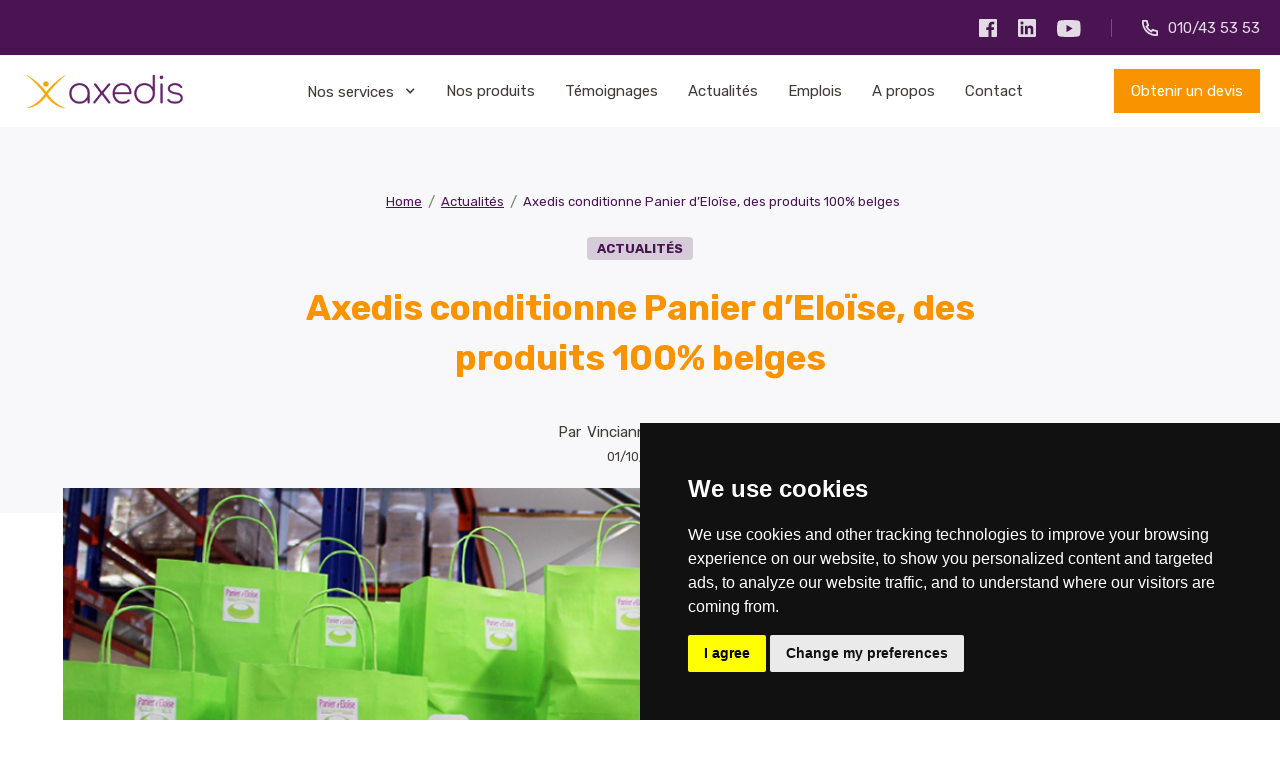

--- FILE ---
content_type: text/html; charset=utf-8
request_url: https://www.axedis-eta.be/actualites/axedis-conditionne-panier-deloise-des-produits-100-belges
body_size: 7507
content:
<!DOCTYPE html><!-- Last Published: Fri Sep 12 2025 10:32:16 GMT+0000 (Coordinated Universal Time) --><html data-wf-domain="www.axedis-eta.be" data-wf-page="68c3f16ea89e0b7ef90f3e82" data-wf-site="68c3f16ea89e0b7ef90f3e92" lang="en" data-wf-collection="68c3f16ea89e0b7ef90f3eab" data-wf-item-slug="axedis-conditionne-panier-deloise-des-produits-100-belges"><head><meta charset="utf-8"/><title>Axedis</title><meta content="width=device-width, initial-scale=1" name="viewport"/><meta content="CVXeFBVPfukLshb_yGkHy4g3Orkh7nLjeEyw4TPEpP0" name="google-site-verification"/><link href="https://cdn.prod.website-files.com/68c3f16ea89e0b7ef90f3e92/css/axedis-bafc23-1966b7aae6ccf83c1ba8c1e9f.webflow.shared.1c2889e8f.css" rel="stylesheet" type="text/css"/><style>@media (min-width:992px) {html.w-mod-js:not(.w-mod-ix) [data-w-id="1aa38dc4-c36a-0f4f-bc85-ffbc71fa99ba"] {height:0PX;display:none;}}</style><link href="https://fonts.googleapis.com" rel="preconnect"/><link href="https://fonts.gstatic.com" rel="preconnect" crossorigin="anonymous"/><script src="https://ajax.googleapis.com/ajax/libs/webfont/1.6.26/webfont.js" type="text/javascript"></script><script type="text/javascript">WebFont.load({  google: {    families: ["Rubik:300,regular,500,600,700,800,900"]  }});</script><script type="text/javascript">!function(o,c){var n=c.documentElement,t=" w-mod-";n.className+=t+"js",("ontouchstart"in o||o.DocumentTouch&&c instanceof DocumentTouch)&&(n.className+=t+"touch")}(window,document);</script><link href="https://cdn.prod.website-files.com/68c3f16ea89e0b7ef90f3e92/68c3f16ea89e0b7ef90f3f8b_favicon-32x32.png" rel="shortcut icon" type="image/x-icon"/><link href="https://cdn.prod.website-files.com/68c3f16ea89e0b7ef90f3e92/68c3f16ea89e0b7ef90f3f8c_webclip-256x256.png" rel="apple-touch-icon"/><link href="https://www.axedis-eta.be/actualites/axedis-conditionne-panier-deloise-des-produits-100-belges" rel="canonical"/><script async="" src="https://www.googletagmanager.com/gtag/js?id=UA-167788171-2"></script><script type="text/javascript">window.dataLayer = window.dataLayer || [];function gtag(){dataLayer.push(arguments);}gtag('js', new Date());gtag('config', 'UA-167788171-2', {'anonymize_ip': true});</script><!-- Google Tag Manager -->
<script>(function(w,d,s,l,i){w[l]=w[l]||[];w[l].push({'gtm.start':
new Date().getTime(),event:'gtm.js'});var f=d.getElementsByTagName(s)[0],
j=d.createElement(s),dl=l!='dataLayer'?'&l='+l:'';j.async=true;j.src=
'https://www.googletagmanager.com/gtm.js?id='+i+dl;f.parentNode.insertBefore(j,f);
})(window,document,'script','dataLayer','GTM-MCMK45R');</script>
<!-- End Google Tag Manager -->
<style>
.w-select {
/* resetting default form style*/
  -moz-appearance: none;
  -webkit-appearance: none;
  appearance: none;
  border: none;
}
</style>
<script>
window.markerConfig = {
destination: '5fb242ac50e29f19e1601ce2',
};
</script>
<script>
!function(e,r,t){if(e.__Marker)return;e.__Marker={};var n=r.createElement("script");n.async=1,n.src="https://edge.marker.io/latest/shim.js";var s=r.getElementsByTagName("script")[0];s.parentNode.insertBefore(n,s)}(window,document);
</script></head><body><div id="Top" class="top-div"></div><div class="nav-top-social"><div class="nav-container-indigo"><div class="flex just-rt al-center _100"><a href="https://www.facebook.com/axedis" class="social-link w-inline-block"><img src="https://cdn.prod.website-files.com/68c3f16ea89e0b7ef90f3e92/68c3f16ea89e0b7ef90f3ea2_facebook.svg" loading="lazy" alt=""/></a><a href="https://www.linkedin.com/company/axedis-eta/" class="social-link w-inline-block"><img src="https://cdn.prod.website-files.com/68c3f16ea89e0b7ef90f3e92/68c3f16ea89e0b7ef90f3ea7_linkedin.svg" loading="lazy" alt=""/></a><a href="https://www.youtube.com/channel/UCKGtfGpUPjR6mz46p5rbLVw" class="social-link w-inline-block"><img src="https://cdn.prod.website-files.com/68c3f16ea89e0b7ef90f3e92/68c3f16ea89e0b7ef90f3f64_youtube.svg" loading="lazy" alt="" class="yt-icon"/></a><div class="line-vert"></div><a href="tel:010/435353" class="phone-link w-inline-block"><img src="https://cdn.prod.website-files.com/68c3f16ea89e0b7ef90f3e92/68c3f16ea89e0b7ef90f3e9c_phone.svg" loading="lazy" alt="" class="phone-icon"/><div>010/43 53 53</div></a></div></div></div><div class="w-embed w-iframe"><!-- Google Tag Manager (noscript) -->
<noscript><iframe src="https://www.googletagmanager.com/ns.html?id=GTM-MCMK45R"
height="0" width="0" style="display:none;visibility:hidden"></iframe></noscript>
<!-- End Google Tag Manager (noscript) --></div><div class="nav-bar"><div class="nav-container w-clearfix"><a href="/" class="nav-brand-wrapper w-nav-brand"><img src="https://cdn.prod.website-files.com/68c3f16ea89e0b7ef90f3e92/68c3f16ea89e0b7ef90f3f05_Axedis_Logo_seul.png" loading="lazy" sizes="(max-width: 479px) 59vw, 170px" srcset="https://cdn.prod.website-files.com/68c3f16ea89e0b7ef90f3e92/68c3f16ea89e0b7ef90f3f05_Axedis_Logo_seul-p-500.png 500w, https://cdn.prod.website-files.com/68c3f16ea89e0b7ef90f3e92/68c3f16ea89e0b7ef90f3f05_Axedis_Logo_seul-p-800.png 800w, https://cdn.prod.website-files.com/68c3f16ea89e0b7ef90f3e92/68c3f16ea89e0b7ef90f3f05_Axedis_Logo_seul.png 1889w" alt="" class="brand-img"/></a><div class="menu-btn"><div class="menu-icon w-icon-nav-menu"></div></div><div class="nav-menu-holder"><div class="nav-menu"><div data-w-id="1aa38dc4-c36a-0f4f-bc85-ffbc71fa99b6" class="nav-services-dd"><div>Nos services</div><div class="icon w-icon-dropdown-toggle"></div><div data-w-id="1aa38dc4-c36a-0f4f-bc85-ffbc71fa99ba" style="height:0PX;display:none" class="services-dd-menu"><div class="w-dyn-list"><div role="list" class="nav-collection-list w-dyn-items"><div role="listitem" class="collection-item w-dyn-item"><div class="sesrvice-dd-link"><a href="/service/prestations-en-entreprise" class="sesrvice-dd-link-text">Prestations en entreprise</a><div class="sub-services-holder w-condition-invisible"><div class="w-dyn-list"><div class="w-dyn-empty"><div>No items found.</div></div></div></div></div></div><div role="listitem" class="collection-item w-dyn-item"><div class="sesrvice-dd-link"><a href="/service/conditionnement" class="sesrvice-dd-link-text">Conditionnement</a><div class="sub-services-holder"><div class="w-dyn-list"><div role="list" class="w-dyn-items"><div role="listitem" class="w-dyn-item"><a data-w-id="1aa38dc4-c36a-0f4f-bc85-ffbc71fa99c4" href="/sub-services/emballage" class="subservices-link w-inline-block"><img src="https://cdn.prod.website-files.com/68c3f16ea89e0b7ef90f3e92/68c3f16ea89e0b7ef90f3edb_indigo%20arrow%20icon.svg" loading="lazy" alt="" class="nav-s-s-icon"/><div class="subservices-text">Emballage</div></a></div><div role="listitem" class="w-dyn-item"><a data-w-id="1aa38dc4-c36a-0f4f-bc85-ffbc71fa99c4" href="/sub-services/travail-en-salle-propre" class="subservices-link w-inline-block"><img src="https://cdn.prod.website-files.com/68c3f16ea89e0b7ef90f3e92/68c3f16ea89e0b7ef90f3edb_indigo%20arrow%20icon.svg" loading="lazy" alt="" class="nav-s-s-icon"/><div class="subservices-text">Travail en salle propre</div></a></div><div role="listitem" class="w-dyn-item"><a data-w-id="1aa38dc4-c36a-0f4f-bc85-ffbc71fa99c4" href="/sub-services/preparation-de-commande" class="subservices-link w-inline-block"><img src="https://cdn.prod.website-files.com/68c3f16ea89e0b7ef90f3e92/68c3f16ea89e0b7ef90f3edb_indigo%20arrow%20icon.svg" loading="lazy" alt="" class="nav-s-s-icon"/><div class="subservices-text">Préparation de commande</div></a></div></div></div></div></div></div><div role="listitem" class="collection-item w-dyn-item"><div class="sesrvice-dd-link"><a href="/service/assemblage-electromecanique" class="sesrvice-dd-link-text">Assemblage électromécanique</a><div class="sub-services-holder"><div class="w-dyn-list"><div role="list" class="w-dyn-items"><div role="listitem" class="w-dyn-item"><a data-w-id="1aa38dc4-c36a-0f4f-bc85-ffbc71fa99c4" href="/sub-services/assemblage-electrique" class="subservices-link w-inline-block"><img src="https://cdn.prod.website-files.com/68c3f16ea89e0b7ef90f3e92/68c3f16ea89e0b7ef90f3edb_indigo%20arrow%20icon.svg" loading="lazy" alt="" class="nav-s-s-icon"/><div class="subservices-text">Assemblage électrique</div></a></div><div role="listitem" class="w-dyn-item"><a data-w-id="1aa38dc4-c36a-0f4f-bc85-ffbc71fa99c4" href="/sub-services/assemblage-mecanique" class="subservices-link w-inline-block"><img src="https://cdn.prod.website-files.com/68c3f16ea89e0b7ef90f3e92/68c3f16ea89e0b7ef90f3edb_indigo%20arrow%20icon.svg" loading="lazy" alt="" class="nav-s-s-icon"/><div class="subservices-text">Assemblage mécanique</div></a></div></div></div></div></div></div><div role="listitem" class="collection-item w-dyn-item"><div class="sesrvice-dd-link"><a href="/service/imprimerie" class="sesrvice-dd-link-text">Imprimerie</a><div class="sub-services-holder"><div class="w-dyn-list"><div role="list" class="w-dyn-items"><div role="listitem" class="w-dyn-item"><a data-w-id="1aa38dc4-c36a-0f4f-bc85-ffbc71fa99c4" href="/sub-services/imprimerie-classique" class="subservices-link w-inline-block"><img src="https://cdn.prod.website-files.com/68c3f16ea89e0b7ef90f3e92/68c3f16ea89e0b7ef90f3edb_indigo%20arrow%20icon.svg" loading="lazy" alt="" class="nav-s-s-icon"/><div class="subservices-text">Imprimerie classique</div></a></div><div role="listitem" class="w-dyn-item"><a data-w-id="1aa38dc4-c36a-0f4f-bc85-ffbc71fa99c4" href="/sub-services/lettrage-et-grand-format" class="subservices-link w-inline-block"><img src="https://cdn.prod.website-files.com/68c3f16ea89e0b7ef90f3e92/68c3f16ea89e0b7ef90f3edb_indigo%20arrow%20icon.svg" loading="lazy" alt="" class="nav-s-s-icon"/><div class="subservices-text">Lettrage et grand format</div></a></div><div role="listitem" class="w-dyn-item"><a data-w-id="1aa38dc4-c36a-0f4f-bc85-ffbc71fa99c4" href="/sub-services/mailing" class="subservices-link w-inline-block"><img src="https://cdn.prod.website-files.com/68c3f16ea89e0b7ef90f3e92/68c3f16ea89e0b7ef90f3edb_indigo%20arrow%20icon.svg" loading="lazy" alt="" class="nav-s-s-icon"/><div class="subservices-text">Mailing</div></a></div></div></div></div></div></div><div role="listitem" class="collection-item w-dyn-item"><div class="sesrvice-dd-link"><a href="/service/couture-et-eco-conception" class="sesrvice-dd-link-text">Couture et éco-conception</a><div class="sub-services-holder"><div class="w-dyn-list"><div role="list" class="w-dyn-items"><div role="listitem" class="w-dyn-item"><a data-w-id="1aa38dc4-c36a-0f4f-bc85-ffbc71fa99c4" href="/sub-services/couture-et-textile" class="subservices-link w-inline-block"><img src="https://cdn.prod.website-files.com/68c3f16ea89e0b7ef90f3e92/68c3f16ea89e0b7ef90f3edb_indigo%20arrow%20icon.svg" loading="lazy" alt="" class="nav-s-s-icon"/><div class="subservices-text">Couture et textile</div></a></div><div role="listitem" class="w-dyn-item"><a data-w-id="1aa38dc4-c36a-0f4f-bc85-ffbc71fa99c4" href="/sub-services/ecoconception" class="subservices-link w-inline-block"><img src="https://cdn.prod.website-files.com/68c3f16ea89e0b7ef90f3e92/68c3f16ea89e0b7ef90f3edb_indigo%20arrow%20icon.svg" loading="lazy" alt="" class="nav-s-s-icon"/><div class="subservices-text">Ecoconception</div></a></div></div></div></div></div></div></div></div></div></div><a href="/nos-produits" class="nav-link">Nos produits</a><a href="/temoignages" class="nav-link">Témoignages</a><a href="/actualites" class="nav-link">Actualités</a><a href="/nos-emplois" class="nav-link">Emplois</a><a href="/a-propos" class="nav-link">A propos</a><a href="/contact" class="nav-link">Contact</a><a href="https://donorbox.org/axedis-eta" class="btn nav w-button">Obtenir un devis</a></div></div></div></div><div class="section smoke-h299"><div class="bread-crumbs-wrapper mgn-20"><div class="breadcrumbs-inner"><a href="/" class="breadcrumb-link">Home</a><div class="slash">/</div><a href="/actualites" class="breadcrumb-link">Actualités</a><div class="slash">/</div><div class="breadcrumb-link no-underline">Axedis conditionne Panier d’Eloïse, des produits 100% belges</div></div></div><div class="orange-title-holder light-indigo"><div>Actualités</div></div><h1 class="text-b-35-hero orange w720">Axedis conditionne Panier d’Eloïse, des produits 100% belges</h1><div class="flex"><p class="text-reg-15 dark-slate-grey mgn-right-6">Par</p><p class="text-reg-15 dark-slate-grey">Vincianne Picalause</p></div><div class="flex"><p class="text-reg-13 mgn-top-5">01/10/2021</p></div></div><div class="section btm-pad-107"><div class="container relative"><img alt="" src="https://cdn.prod.website-files.com/68c3f16ea89e0b7ef90f3e99/68c3f16ea89e0b7ef90f408d_Eloise_01.jpg" sizes="100vw" srcset="https://cdn.prod.website-files.com/68c3f16ea89e0b7ef90f3e99/68c3f16ea89e0b7ef90f408d_Eloise_01-p-500.jpeg 500w, https://cdn.prod.website-files.com/68c3f16ea89e0b7ef90f3e99/68c3f16ea89e0b7ef90f408d_Eloise_01-p-800.jpeg 800w, https://cdn.prod.website-files.com/68c3f16ea89e0b7ef90f3e99/68c3f16ea89e0b7ef90f408d_Eloise_01.jpg 1080w" class="article-main-image"/><div class="article-wrapper"><div class="rte-orange-section w-richtext"><p><strong>Des produits artisanaux ou bio, et 100% made in Belgium</strong></p><p>Panier d’Eloïse, c’est un e-shop 100% belge, proposant des <strong><em>produits du terroir</em></strong>, artisanaux et/ou <strong>bio</strong>. Et c’est aussi une boutique située à Limal. Le Panier d’Eloise privilégie le local dans une optique <strong>écologique</strong> et dans le but de vous faire découvrir de bons produits de chez nous. Des délicatesses pour les papilles, mais aussi des produits cosmétiques ou liés au bien-être, quelques produits d’entretien orientés zéro-déchet, des accessoires et même des jouets !</p><p>Visitez la <a href="https://www.panierdeloise.be/fr/">boutique online du Panier d’Eloïse</a> et découvrez une multitude de produits !</p><p>En plus de sa gamme de produits de qualité <em>Made in Belgium</em> que vous ne trouverez pas dans les supermarchés, le Panier d’Eloïse propose des « <strong>paniers ou coffrets cadeaux</strong> » : assortiments d’articles présélectionnés ou compositions personnalisées. Cette formule rencontre un grand succès, notamment auprès des sociétés qui veulent gâter leurs employés avec un cadeau d’entreprise original et <strong>local</strong>. Une belle alternative aux assortiments standardisés de la grande distribution.</p><figure style="max-width:1080px" class="w-richtext-align-fullwidth w-richtext-figure-type-image"><div><img src="https://cdn.prod.website-files.com/68c3f16ea89e0b7ef90f3e99/68c3f16ea89e0b7ef90f408e_Eloise_02.jpg" loading="lazy" alt=""/></div></figure><p><strong>Axedis prépare les cadeaux d’entreprise pour Panier d’Eloïse</strong></p><p>Mais lorsque des sociétés vous commandent 100 ou 200 packs-cadeaux alors que vous avez déjà une boutique physique, un site de vente à faire tourner, et de nouveaux producteurs belges à découvrir, il faut trouver des solutions :</p><p>1°)soit passer des nuits blanches,</p><p>2°)soit procéder à une dilatation du temps (en mettant le client dans une fusée pour un voyage à 99% de la vitesse de la lumière, vous multipliez par 7 votre délai de livraison par rapport à la perception du client à son retour !),</p><p>3°)soit trouver la main d’œuvre qui pourra respecter les délais, par exemple en faisant appel à Axedis !</p><p>Pas étonnant que Fabienne Van Isacker, créatrice du site de vente et de la boutique, ait choisi de travailler avec Axedis : nous sommes voisins !</p><p>Par exemple, confectionner 130 boxes identiques comprenant </p><p>-       1 bouteille de jus,</p><p>-       1 bocal de terrine de canard,</p><p>-       1 sachet de crackers,</p><p>-       1 bocal de tartinade d’aubergine,</p><p>-       1 paquet de chips,</p><p>… le tout, joliment présenté dans un coffret, avec de la paille et une carte de visite… C’est un job pour notre section Conditionnement !</p><p>Certains de nos travailleurs sont des spécialistes des tâches répétitives. Dans l’atelier, nous avons l’espace permettant de remplir les boxes par batchs de 24,30 ou 36 pièces selon ce qui est le plus pratique en fonction du groupage des marchandises de base. En suivant le bon processus, on peut garantir qu’aucun article ne soit oublié ou en double dans les boxes. Les opérateurs sont attentifs et les responsables veillent à ce que le conditionnement soit effectué dans le respect du descriptif du projet.</p><p>Résultat :deux palettes de coffrets cadeaux sur le thème de l’apéro, livrées dans les temps !</p><figure style="max-width:1080px" class="w-richtext-align-fullwidth w-richtext-figure-type-image"><div><img src="https://cdn.prod.website-files.com/68c3f16ea89e0b7ef90f3e99/68c3f16ea89e0b7ef90f4090_Eloise_03.jpg" loading="lazy" alt=""/></div></figure><p>CommeFabienne, vous recevez des commandes de plus en plus importantes et fréquentes et vous souhaitez les livrer dans les délais tout en continuant à vous concentrer sur le cœur de votre métier ?</p><p>Vous refusez de passer des nuits blanches sur vos emballages car c’est mauvais pour la santé ?</p><p>Vous refusez d’avoir recours à la dilatation du temps, car les fusées ne sont pas encore écologiques, et que… on a dit <strong>local</strong> !</p><p>Faites appel à notre département Emballage, conditionnement et préparation de commande !</p><p>‍</p></div></div><div class="social-share-btn-wrapper"><div class="_14-dms-b rotate">partager</div><div class="social-share-button-embed w-embed"><a class="facebookshare w-button" 
href="https://www.facebook.com/sharer/sharer.php?u=https%3A//axedis-eta.be/actualites/axedis-conditionne-panier-deloise-des-produits-100-belges">
<img src="https://cdn.prod.website-files.com/5f6a84e16028c3635d79f4fd/5fcdcdf64adceb8f7531fc82_facebook%20icon%201.svg"></a></div><div class="social-share-button-embed w-embed"><a class="facebookshare w-button" 
href="https://www.linkedin.com/shareArticle?mini=true&url=https%3A//axedis-eta.be/actualites/axedis-conditionne-panier-deloise-des-produits-100-belges&title=&summary=&source=">
<img src="https://cdn.prod.website-files.com/5f6a84e16028c3635d79f4fd/5fcdcdf754f8992e9406c247_linkedin%20%20icon%201.svg"></a></div><div class="social-share-button-embed w-embed"><a class="facebookshare w-button" 
href="https://twitter.com/intent/tweet?text=https%3A//axedis-eta.be/actualites/axedis-conditionne-panier-deloise-des-produits-100-belges">
<img src="https://cdn.prod.website-files.com/5f6a84e16028c3635d79f4fd/5fcdcdf69ea70372b6ed22dc_Vector.svg"></a></div><div class="social-share-button-embed w-embed"><a class="facebookshare w-button" 
href="https://pinterest.com/pin/create/button/?url=&media=https%3A//axedis-eta.be/actualites/axedis-conditionne-panier-deloise-des-produits-100-belges&description=">
<img src="https://cdn.prod.website-files.com/5f6a84e16028c3635d79f4fd/5fcdcdf6f98c0b5e78d0ee20_pinterest%20icon%201.svg"></a></div><a href="#" class="facebookshare hidden w-button">Button Text</a></div><h2 class="text-b-30">Plus d&#x27;actualités</h2><div class="w-dyn-list"><div role="list" class="w-dyn-items w-row"><div role="listitem" class="news-collection-item no-btm-mgn w-dyn-item w-col w-col-6"><div class="news-block"><img loading="lazy" alt="" src="https://cdn.prod.website-files.com/68c3f16ea89e0b7ef90f3e99/68c3f16ea89e0b7ef90f3ff2_actu-axedis-lr.jpg" sizes="(max-width: 767px) 100vw, (max-width: 991px) 47vw, 532px" srcset="https://cdn.prod.website-files.com/68c3f16ea89e0b7ef90f3e99/68c3f16ea89e0b7ef90f3ff2_actu-axedis-lr-p-500.jpeg 500w, https://cdn.prod.website-files.com/68c3f16ea89e0b7ef90f3e99/68c3f16ea89e0b7ef90f3ff2_actu-axedis-lr-p-800.jpeg 800w, https://cdn.prod.website-files.com/68c3f16ea89e0b7ef90f3e99/68c3f16ea89e0b7ef90f3ff2_actu-axedis-lr.jpg 1080w" class="news-block-main-img"/><div class="news-content-wrapper"><div class="news-date-block"><div>29/09/2020</div><div class="indigo-title-holder"><div>Services</div></div></div><a href="/actualites/cadeaux-de-fin-dannee" class="w-inline-block"><h3 class="text-m-25">Vos cadeaux de fin d’année</h3></a><div class="news-para no-line w-richtext"><p>Axedis s’occupe de la confection de vos cadeaux de fin d’année. Remerciez vos clients &amp; collaborateurs en associant votre image à une action sociale.</p></div><div class="btn-holder w-condition-invisible"><a href="/actualites/cadeaux-de-fin-dannee" class="btn w-inline-block"><div class="btn-icon w-embed"><svg width="16" height="12" viewBox="0 0 16 12" fill="none" xmlns="http://www.w3.org/2000/svg">
<g clip-path="url(#clip0)">
<path d="M12.172 6.77815L0 6.77815V4.77815L12.172 4.77815L8.808 1.41415L10.222 0.000152588L16 5.77815L10.222 11.5562L8.808 10.1422L12.172 6.77815Z" fill="currentColor"/>
</g>
<defs>
<clipPath id="clip0">
<rect width="16" height="11.557" fill="currentColor"/>
</clipPath>
</defs>
</svg></div><div>Lire la suite</div></a></div></div></div></div><div role="listitem" class="news-collection-item no-btm-mgn w-dyn-item w-col w-col-6"><div class="news-block"><img loading="lazy" alt="" src="https://cdn.prod.website-files.com/68c3f16ea89e0b7ef90f3e99/68c3f16ea89e0b7ef90f4086_Production_01.jpg" sizes="(max-width: 767px) 100vw, (max-width: 991px) 47vw, 532px" srcset="https://cdn.prod.website-files.com/68c3f16ea89e0b7ef90f3e99/68c3f16ea89e0b7ef90f4086_Production_01-p-500.jpeg 500w, https://cdn.prod.website-files.com/68c3f16ea89e0b7ef90f3e99/68c3f16ea89e0b7ef90f4086_Production_01-p-800.jpeg 800w, https://cdn.prod.website-files.com/68c3f16ea89e0b7ef90f3e99/68c3f16ea89e0b7ef90f4086_Production_01.jpg 1080w" class="news-block-main-img"/><div class="news-content-wrapper"><div class="news-date-block"><div>14/07/2021</div><div class="indigo-title-holder"><div>Actualités</div></div></div><a href="/actualites/tous-ensemble-sur-les-lignes-de-production" class="w-inline-block"><h3 class="text-m-25">Tous ensemble sur les lignes de production !</h3></a><div class="news-para no-line w-richtext"><p>Gros rush chez Axedis !</p></div><div class="btn-holder"><a href="/actualites/tous-ensemble-sur-les-lignes-de-production" class="btn w-inline-block"><div class="btn-icon w-embed"><svg width="16" height="12" viewBox="0 0 16 12" fill="none" xmlns="http://www.w3.org/2000/svg">
<g clip-path="url(#clip0)">
<path d="M12.172 6.77815L0 6.77815V4.77815L12.172 4.77815L8.808 1.41415L10.222 0.000152588L16 5.77815L10.222 11.5562L8.808 10.1422L12.172 6.77815Z" fill="currentColor"/>
</g>
<defs>
<clipPath id="clip0">
<rect width="16" height="11.557" fill="currentColor"/>
</clipPath>
</defs>
</svg></div><div>Lire la suite</div></a></div></div></div></div></div></div></div></div><footer class="footer top-pad-127"><div class="footer-top-block"><div class="footer-top-title">Restons en contact par téléphone <a href="tel:+3210435353" class="link-hover-underline">010/43 53 53</a> ou par email <a href="mailto:commercial@axedis-eta.be?subject=Candidature" class="link-hover-underline">commercial@axedis-eta.be</a></div><a href="#Top" class="go-to--top-btn hide-mob w-inline-block"><img src="https://cdn.prod.website-files.com/68c3f16ea89e0b7ef90f3e92/68c3f16ea89e0b7ef90f3f5c_Path%207397.svg" loading="lazy" alt="" class="up-icon"/></a></div><div class="footer-row-wrapper"><div class="footer-row w-row"><div class="footer-column w-col w-col-3"><a href="/" class="footer-brand-wrapper w-inline-block"><img src="https://cdn.prod.website-files.com/68c3f16ea89e0b7ef90f3e92/68c3f16ea89e0b7ef90f3f09_Axedis_Logo_seul_blanc.svg" loading="lazy" alt="" class="footer-brand-logo"/></a><div>Axedis asbl</div><div>ETA n°088 agréée par l’AVIQ</div><div class="map-detail-block"><img src="https://cdn.prod.website-files.com/68c3f16ea89e0b7ef90f3e92/68c3f16ea89e0b7ef90f3e9d_proximite.svg" loading="lazy" alt="" class="map-icon"/><a href="https://goo.gl/maps/hMJYhegRhhdTeRZB7">Rue de la Station, 13 - 1300 Limal</a></div><div class="map-detail-block"><img src="https://cdn.prod.website-files.com/68c3f16ea89e0b7ef90f3e92/68c3f16ea89e0b7ef90f3e9c_phone.svg" loading="lazy" alt="" class="map-icon"/><a href="tel:+3210435353">010/43 53 53</a></div></div><div class="footer-column top-pad-65-97 w-col w-col-3"><div class="w-dyn-list"><div role="list" class="w-dyn-items"><div role="listitem" class="w-dyn-item"><a href="/service/prestations-en-entreprise" class="footer-link">Prestations en entreprise</a></div><div role="listitem" class="w-dyn-item"><a href="/service/conditionnement" class="footer-link">Conditionnement</a></div><div role="listitem" class="w-dyn-item"><a href="/service/assemblage-electromecanique" class="footer-link">Assemblage électromécanique</a></div><div role="listitem" class="w-dyn-item"><a href="/service/imprimerie" class="footer-link">Imprimerie</a></div><div role="listitem" class="w-dyn-item"><a href="/service/couture-et-eco-conception" class="footer-link">Couture et éco-conception</a></div></div></div></div><div class="footer-column top-pad-65-97 mob-top-line w-col w-col-3"><a href="/actualites" class="footer-link">Actualités</a><a href="/nos-emplois" class="footer-link">Emploi</a><a href="/temoignages" class="footer-link">Témoignages</a><a href="/contact" class="footer-link">Contact</a></div><div class="footer-column top-pad-65-97 w-col w-col-3"><a href="/conditions-generales" class="footer-link">Conditions générales</a><a href="/mentions-legales" class="footer-link">Mentions légales</a><a href="/politique-de-confidentialite" class="footer-link">Politique de confidentialité</a></div></div></div><div class="bottom-footer-block"><div class="copyright-text">© 2020 Axedis. All rights reserved. Made in the cloud by <a href="https://maastery.com/" target="_blank" class="bottom-footer-link">maastery</a></div><a href="#Top" class="go-to--top-btn desktop-hide w-inline-block"><img src="https://cdn.prod.website-files.com/68c3f16ea89e0b7ef90f3e92/68c3f16ea89e0b7ef90f3f5c_Path%207397.svg" loading="lazy" alt="" class="up-icon"/></a></div></footer><script src="https://d3e54v103j8qbb.cloudfront.net/js/jquery-3.5.1.min.dc5e7f18c8.js?site=68c3f16ea89e0b7ef90f3e92" type="text/javascript" integrity="sha256-9/aliU8dGd2tb6OSsuzixeV4y/faTqgFtohetphbbj0=" crossorigin="anonymous"></script><script src="https://cdn.prod.website-files.com/68c3f16ea89e0b7ef90f3e92/js/webflow.schunk.36b8fb49256177c8.js" type="text/javascript"></script><script src="https://cdn.prod.website-files.com/68c3f16ea89e0b7ef90f3e92/js/webflow.schunk.1591db1c05abdeda.js" type="text/javascript"></script><script src="https://cdn.prod.website-files.com/68c3f16ea89e0b7ef90f3e92/js/webflow.2622c3bb.36b16064a5747ccc.js" type="text/javascript"></script><!-- Cookie Consent by https://www.CookieConsent.com -->
<script type="text/javascript" src="//www.cookieconsent.com/releases/3.1.0/cookie-consent.js"></script>
<script type="text/javascript">
document.addEventListener('DOMContentLoaded', function () {
cookieconsent.run({"notice_banner_type":"simple","consent_type":"express","palette":"dark","language":"en","website_name":"Axedis","cookies_policy_url":"https://axedis-eta.be/politique-de-confidentialite"});
});
</script>

<!-- Google Tag Manager -->
<script type="text/plain" cookie-consent="tracking">(function(w,d,s,l,i){w[l]=w[l]||[];w[l].push({'gtm.start':
new Date().getTime(),event:'gtm.js'});var f=d.getElementsByTagName(s)[0],
j=d.createElement(s),dl=l!='dataLayer'?'&l='+l:'';j.async=true;j.src=
'https://www.googletagmanager.com/gtm.js?id='+i+dl;f.parentNode.insertBefore(j,f);
})(window,document,'script','dataLayer','GTM-MCMK45R');</script>
<!-- end of Google Tag Manager-->

<noscript>ePrivacy and GPDR Cookie Consent by <a href="https://www.CookieConsent.com/" rel="nofollow noopener">Cookie Consent</a></noscript>
<!-- End Cookie Consent by https://www.CookieConsent.com --></body></html>

--- FILE ---
content_type: text/css
request_url: https://cdn.prod.website-files.com/68c3f16ea89e0b7ef90f3e92/css/axedis-bafc23-1966b7aae6ccf83c1ba8c1e9f.webflow.shared.1c2889e8f.css
body_size: 22132
content:
html {
  -webkit-text-size-adjust: 100%;
  -ms-text-size-adjust: 100%;
  font-family: sans-serif;
}

body {
  margin: 0;
}

article, aside, details, figcaption, figure, footer, header, hgroup, main, menu, nav, section, summary {
  display: block;
}

audio, canvas, progress, video {
  vertical-align: baseline;
  display: inline-block;
}

audio:not([controls]) {
  height: 0;
  display: none;
}

[hidden], template {
  display: none;
}

a {
  background-color: #0000;
}

a:active, a:hover {
  outline: 0;
}

abbr[title] {
  border-bottom: 1px dotted;
}

b, strong {
  font-weight: bold;
}

dfn {
  font-style: italic;
}

h1 {
  margin: .67em 0;
  font-size: 2em;
}

mark {
  color: #000;
  background: #ff0;
}

small {
  font-size: 80%;
}

sub, sup {
  vertical-align: baseline;
  font-size: 75%;
  line-height: 0;
  position: relative;
}

sup {
  top: -.5em;
}

sub {
  bottom: -.25em;
}

img {
  border: 0;
}

svg:not(:root) {
  overflow: hidden;
}

hr {
  box-sizing: content-box;
  height: 0;
}

pre {
  overflow: auto;
}

code, kbd, pre, samp {
  font-family: monospace;
  font-size: 1em;
}

button, input, optgroup, select, textarea {
  color: inherit;
  font: inherit;
  margin: 0;
}

button {
  overflow: visible;
}

button, select {
  text-transform: none;
}

button, html input[type="button"], input[type="reset"] {
  -webkit-appearance: button;
  cursor: pointer;
}

button[disabled], html input[disabled] {
  cursor: default;
}

button::-moz-focus-inner, input::-moz-focus-inner {
  border: 0;
  padding: 0;
}

input {
  line-height: normal;
}

input[type="checkbox"], input[type="radio"] {
  box-sizing: border-box;
  padding: 0;
}

input[type="number"]::-webkit-inner-spin-button, input[type="number"]::-webkit-outer-spin-button {
  height: auto;
}

input[type="search"] {
  -webkit-appearance: none;
}

input[type="search"]::-webkit-search-cancel-button, input[type="search"]::-webkit-search-decoration {
  -webkit-appearance: none;
}

legend {
  border: 0;
  padding: 0;
}

textarea {
  overflow: auto;
}

optgroup {
  font-weight: bold;
}

table {
  border-collapse: collapse;
  border-spacing: 0;
}

td, th {
  padding: 0;
}

@font-face {
  font-family: webflow-icons;
  src: url("[data-uri]") format("truetype");
  font-weight: normal;
  font-style: normal;
}

[class^="w-icon-"], [class*=" w-icon-"] {
  speak: none;
  font-variant: normal;
  text-transform: none;
  -webkit-font-smoothing: antialiased;
  -moz-osx-font-smoothing: grayscale;
  font-style: normal;
  font-weight: normal;
  line-height: 1;
  font-family: webflow-icons !important;
}

.w-icon-slider-right:before {
  content: "";
}

.w-icon-slider-left:before {
  content: "";
}

.w-icon-nav-menu:before {
  content: "";
}

.w-icon-arrow-down:before, .w-icon-dropdown-toggle:before {
  content: "";
}

.w-icon-file-upload-remove:before {
  content: "";
}

.w-icon-file-upload-icon:before {
  content: "";
}

* {
  box-sizing: border-box;
}

html {
  height: 100%;
}

body {
  color: #333;
  background-color: #fff;
  min-height: 100%;
  margin: 0;
  font-family: Arial, sans-serif;
  font-size: 14px;
  line-height: 20px;
}

img {
  vertical-align: middle;
  max-width: 100%;
  display: inline-block;
}

html.w-mod-touch * {
  background-attachment: scroll !important;
}

.w-block {
  display: block;
}

.w-inline-block {
  max-width: 100%;
  display: inline-block;
}

.w-clearfix:before, .w-clearfix:after {
  content: " ";
  grid-area: 1 / 1 / 2 / 2;
  display: table;
}

.w-clearfix:after {
  clear: both;
}

.w-hidden {
  display: none;
}

.w-button {
  color: #fff;
  line-height: inherit;
  cursor: pointer;
  background-color: #3898ec;
  border: 0;
  border-radius: 0;
  padding: 9px 15px;
  text-decoration: none;
  display: inline-block;
}

input.w-button {
  -webkit-appearance: button;
}

html[data-w-dynpage] [data-w-cloak] {
  color: #0000 !important;
}

.w-code-block {
  margin: unset;
}

pre.w-code-block code {
  all: inherit;
}

.w-optimization {
  display: contents;
}

.w-webflow-badge, .w-webflow-badge > img {
  box-sizing: unset;
  width: unset;
  height: unset;
  max-height: unset;
  max-width: unset;
  min-height: unset;
  min-width: unset;
  margin: unset;
  padding: unset;
  float: unset;
  clear: unset;
  border: unset;
  border-radius: unset;
  background: unset;
  background-image: unset;
  background-position: unset;
  background-size: unset;
  background-repeat: unset;
  background-origin: unset;
  background-clip: unset;
  background-attachment: unset;
  background-color: unset;
  box-shadow: unset;
  transform: unset;
  direction: unset;
  font-family: unset;
  font-weight: unset;
  color: unset;
  font-size: unset;
  line-height: unset;
  font-style: unset;
  font-variant: unset;
  text-align: unset;
  letter-spacing: unset;
  -webkit-text-decoration: unset;
  text-decoration: unset;
  text-indent: unset;
  text-transform: unset;
  list-style-type: unset;
  text-shadow: unset;
  vertical-align: unset;
  cursor: unset;
  white-space: unset;
  word-break: unset;
  word-spacing: unset;
  word-wrap: unset;
  transition: unset;
}

.w-webflow-badge {
  white-space: nowrap;
  cursor: pointer;
  box-shadow: 0 0 0 1px #0000001a, 0 1px 3px #0000001a;
  visibility: visible !important;
  opacity: 1 !important;
  z-index: 2147483647 !important;
  color: #aaadb0 !important;
  overflow: unset !important;
  background-color: #fff !important;
  border-radius: 3px !important;
  width: auto !important;
  height: auto !important;
  margin: 0 !important;
  padding: 6px !important;
  font-size: 12px !important;
  line-height: 14px !important;
  text-decoration: none !important;
  display: inline-block !important;
  position: fixed !important;
  inset: auto 12px 12px auto !important;
  transform: none !important;
}

.w-webflow-badge > img {
  position: unset;
  visibility: unset !important;
  opacity: 1 !important;
  vertical-align: middle !important;
  display: inline-block !important;
}

h1, h2, h3, h4, h5, h6 {
  margin-bottom: 10px;
  font-weight: bold;
}

h1 {
  margin-top: 20px;
  font-size: 38px;
  line-height: 44px;
}

h2 {
  margin-top: 20px;
  font-size: 32px;
  line-height: 36px;
}

h3 {
  margin-top: 20px;
  font-size: 24px;
  line-height: 30px;
}

h4 {
  margin-top: 10px;
  font-size: 18px;
  line-height: 24px;
}

h5 {
  margin-top: 10px;
  font-size: 14px;
  line-height: 20px;
}

h6 {
  margin-top: 10px;
  font-size: 12px;
  line-height: 18px;
}

p {
  margin-top: 0;
  margin-bottom: 10px;
}

blockquote {
  border-left: 5px solid #e2e2e2;
  margin: 0 0 10px;
  padding: 10px 20px;
  font-size: 18px;
  line-height: 22px;
}

figure {
  margin: 0 0 10px;
}

figcaption {
  text-align: center;
  margin-top: 5px;
}

ul, ol {
  margin-top: 0;
  margin-bottom: 10px;
  padding-left: 40px;
}

.w-list-unstyled {
  padding-left: 0;
  list-style: none;
}

.w-embed:before, .w-embed:after {
  content: " ";
  grid-area: 1 / 1 / 2 / 2;
  display: table;
}

.w-embed:after {
  clear: both;
}

.w-video {
  width: 100%;
  padding: 0;
  position: relative;
}

.w-video iframe, .w-video object, .w-video embed {
  border: none;
  width: 100%;
  height: 100%;
  position: absolute;
  top: 0;
  left: 0;
}

fieldset {
  border: 0;
  margin: 0;
  padding: 0;
}

button, [type="button"], [type="reset"] {
  cursor: pointer;
  -webkit-appearance: button;
  border: 0;
}

.w-form {
  margin: 0 0 15px;
}

.w-form-done {
  text-align: center;
  background-color: #ddd;
  padding: 20px;
  display: none;
}

.w-form-fail {
  background-color: #ffdede;
  margin-top: 10px;
  padding: 10px;
  display: none;
}

label {
  margin-bottom: 5px;
  font-weight: bold;
  display: block;
}

.w-input, .w-select {
  color: #333;
  vertical-align: middle;
  background-color: #fff;
  border: 1px solid #ccc;
  width: 100%;
  height: 38px;
  margin-bottom: 10px;
  padding: 8px 12px;
  font-size: 14px;
  line-height: 1.42857;
  display: block;
}

.w-input::placeholder, .w-select::placeholder {
  color: #999;
}

.w-input:focus, .w-select:focus {
  border-color: #3898ec;
  outline: 0;
}

.w-input[disabled], .w-select[disabled], .w-input[readonly], .w-select[readonly], fieldset[disabled] .w-input, fieldset[disabled] .w-select {
  cursor: not-allowed;
}

.w-input[disabled]:not(.w-input-disabled), .w-select[disabled]:not(.w-input-disabled), .w-input[readonly], .w-select[readonly], fieldset[disabled]:not(.w-input-disabled) .w-input, fieldset[disabled]:not(.w-input-disabled) .w-select {
  background-color: #eee;
}

textarea.w-input, textarea.w-select {
  height: auto;
}

.w-select {
  background-color: #f3f3f3;
}

.w-select[multiple] {
  height: auto;
}

.w-form-label {
  cursor: pointer;
  margin-bottom: 0;
  font-weight: normal;
  display: inline-block;
}

.w-radio {
  margin-bottom: 5px;
  padding-left: 20px;
  display: block;
}

.w-radio:before, .w-radio:after {
  content: " ";
  grid-area: 1 / 1 / 2 / 2;
  display: table;
}

.w-radio:after {
  clear: both;
}

.w-radio-input {
  float: left;
  margin: 3px 0 0 -20px;
  line-height: normal;
}

.w-file-upload {
  margin-bottom: 10px;
  display: block;
}

.w-file-upload-input {
  opacity: 0;
  z-index: -100;
  width: .1px;
  height: .1px;
  position: absolute;
  overflow: hidden;
}

.w-file-upload-default, .w-file-upload-uploading, .w-file-upload-success {
  color: #333;
  display: inline-block;
}

.w-file-upload-error {
  margin-top: 10px;
  display: block;
}

.w-file-upload-default.w-hidden, .w-file-upload-uploading.w-hidden, .w-file-upload-error.w-hidden, .w-file-upload-success.w-hidden {
  display: none;
}

.w-file-upload-uploading-btn {
  cursor: pointer;
  background-color: #fafafa;
  border: 1px solid #ccc;
  margin: 0;
  padding: 8px 12px;
  font-size: 14px;
  font-weight: normal;
  display: flex;
}

.w-file-upload-file {
  background-color: #fafafa;
  border: 1px solid #ccc;
  flex-grow: 1;
  justify-content: space-between;
  margin: 0;
  padding: 8px 9px 8px 11px;
  display: flex;
}

.w-file-upload-file-name {
  font-size: 14px;
  font-weight: normal;
  display: block;
}

.w-file-remove-link {
  cursor: pointer;
  width: auto;
  height: auto;
  margin-top: 3px;
  margin-left: 10px;
  padding: 3px;
  display: block;
}

.w-icon-file-upload-remove {
  margin: auto;
  font-size: 10px;
}

.w-file-upload-error-msg {
  color: #ea384c;
  padding: 2px 0;
  display: inline-block;
}

.w-file-upload-info {
  padding: 0 12px;
  line-height: 38px;
  display: inline-block;
}

.w-file-upload-label {
  cursor: pointer;
  background-color: #fafafa;
  border: 1px solid #ccc;
  margin: 0;
  padding: 8px 12px;
  font-size: 14px;
  font-weight: normal;
  display: inline-block;
}

.w-icon-file-upload-icon, .w-icon-file-upload-uploading {
  width: 20px;
  margin-right: 8px;
  display: inline-block;
}

.w-icon-file-upload-uploading {
  height: 20px;
}

.w-container {
  max-width: 940px;
  margin-left: auto;
  margin-right: auto;
}

.w-container:before, .w-container:after {
  content: " ";
  grid-area: 1 / 1 / 2 / 2;
  display: table;
}

.w-container:after {
  clear: both;
}

.w-container .w-row {
  margin-left: -10px;
  margin-right: -10px;
}

.w-row:before, .w-row:after {
  content: " ";
  grid-area: 1 / 1 / 2 / 2;
  display: table;
}

.w-row:after {
  clear: both;
}

.w-row .w-row {
  margin-left: 0;
  margin-right: 0;
}

.w-col {
  float: left;
  width: 100%;
  min-height: 1px;
  padding-left: 10px;
  padding-right: 10px;
  position: relative;
}

.w-col .w-col {
  padding-left: 0;
  padding-right: 0;
}

.w-col-1 {
  width: 8.33333%;
}

.w-col-2 {
  width: 16.6667%;
}

.w-col-3 {
  width: 25%;
}

.w-col-4 {
  width: 33.3333%;
}

.w-col-5 {
  width: 41.6667%;
}

.w-col-6 {
  width: 50%;
}

.w-col-7 {
  width: 58.3333%;
}

.w-col-8 {
  width: 66.6667%;
}

.w-col-9 {
  width: 75%;
}

.w-col-10 {
  width: 83.3333%;
}

.w-col-11 {
  width: 91.6667%;
}

.w-col-12 {
  width: 100%;
}

.w-hidden-main {
  display: none !important;
}

@media screen and (max-width: 991px) {
  .w-container {
    max-width: 728px;
  }

  .w-hidden-main {
    display: inherit !important;
  }

  .w-hidden-medium {
    display: none !important;
  }

  .w-col-medium-1 {
    width: 8.33333%;
  }

  .w-col-medium-2 {
    width: 16.6667%;
  }

  .w-col-medium-3 {
    width: 25%;
  }

  .w-col-medium-4 {
    width: 33.3333%;
  }

  .w-col-medium-5 {
    width: 41.6667%;
  }

  .w-col-medium-6 {
    width: 50%;
  }

  .w-col-medium-7 {
    width: 58.3333%;
  }

  .w-col-medium-8 {
    width: 66.6667%;
  }

  .w-col-medium-9 {
    width: 75%;
  }

  .w-col-medium-10 {
    width: 83.3333%;
  }

  .w-col-medium-11 {
    width: 91.6667%;
  }

  .w-col-medium-12 {
    width: 100%;
  }

  .w-col-stack {
    width: 100%;
    left: auto;
    right: auto;
  }
}

@media screen and (max-width: 767px) {
  .w-hidden-main, .w-hidden-medium {
    display: inherit !important;
  }

  .w-hidden-small {
    display: none !important;
  }

  .w-row, .w-container .w-row {
    margin-left: 0;
    margin-right: 0;
  }

  .w-col {
    width: 100%;
    left: auto;
    right: auto;
  }

  .w-col-small-1 {
    width: 8.33333%;
  }

  .w-col-small-2 {
    width: 16.6667%;
  }

  .w-col-small-3 {
    width: 25%;
  }

  .w-col-small-4 {
    width: 33.3333%;
  }

  .w-col-small-5 {
    width: 41.6667%;
  }

  .w-col-small-6 {
    width: 50%;
  }

  .w-col-small-7 {
    width: 58.3333%;
  }

  .w-col-small-8 {
    width: 66.6667%;
  }

  .w-col-small-9 {
    width: 75%;
  }

  .w-col-small-10 {
    width: 83.3333%;
  }

  .w-col-small-11 {
    width: 91.6667%;
  }

  .w-col-small-12 {
    width: 100%;
  }
}

@media screen and (max-width: 479px) {
  .w-container {
    max-width: none;
  }

  .w-hidden-main, .w-hidden-medium, .w-hidden-small {
    display: inherit !important;
  }

  .w-hidden-tiny {
    display: none !important;
  }

  .w-col {
    width: 100%;
  }

  .w-col-tiny-1 {
    width: 8.33333%;
  }

  .w-col-tiny-2 {
    width: 16.6667%;
  }

  .w-col-tiny-3 {
    width: 25%;
  }

  .w-col-tiny-4 {
    width: 33.3333%;
  }

  .w-col-tiny-5 {
    width: 41.6667%;
  }

  .w-col-tiny-6 {
    width: 50%;
  }

  .w-col-tiny-7 {
    width: 58.3333%;
  }

  .w-col-tiny-8 {
    width: 66.6667%;
  }

  .w-col-tiny-9 {
    width: 75%;
  }

  .w-col-tiny-10 {
    width: 83.3333%;
  }

  .w-col-tiny-11 {
    width: 91.6667%;
  }

  .w-col-tiny-12 {
    width: 100%;
  }
}

.w-widget {
  position: relative;
}

.w-widget-map {
  width: 100%;
  height: 400px;
}

.w-widget-map label {
  width: auto;
  display: inline;
}

.w-widget-map img {
  max-width: inherit;
}

.w-widget-map .gm-style-iw {
  text-align: center;
}

.w-widget-map .gm-style-iw > button {
  display: none !important;
}

.w-widget-twitter {
  overflow: hidden;
}

.w-widget-twitter-count-shim {
  vertical-align: top;
  text-align: center;
  background: #fff;
  border: 1px solid #758696;
  border-radius: 3px;
  width: 28px;
  height: 20px;
  display: inline-block;
  position: relative;
}

.w-widget-twitter-count-shim * {
  pointer-events: none;
  -webkit-user-select: none;
  user-select: none;
}

.w-widget-twitter-count-shim .w-widget-twitter-count-inner {
  text-align: center;
  color: #999;
  font-family: serif;
  font-size: 15px;
  line-height: 12px;
  position: relative;
}

.w-widget-twitter-count-shim .w-widget-twitter-count-clear {
  display: block;
  position: relative;
}

.w-widget-twitter-count-shim.w--large {
  width: 36px;
  height: 28px;
}

.w-widget-twitter-count-shim.w--large .w-widget-twitter-count-inner {
  font-size: 18px;
  line-height: 18px;
}

.w-widget-twitter-count-shim:not(.w--vertical) {
  margin-left: 5px;
  margin-right: 8px;
}

.w-widget-twitter-count-shim:not(.w--vertical).w--large {
  margin-left: 6px;
}

.w-widget-twitter-count-shim:not(.w--vertical):before, .w-widget-twitter-count-shim:not(.w--vertical):after {
  content: " ";
  pointer-events: none;
  border: solid #0000;
  width: 0;
  height: 0;
  position: absolute;
  top: 50%;
  left: 0;
}

.w-widget-twitter-count-shim:not(.w--vertical):before {
  border-width: 4px;
  border-color: #75869600 #5d6c7b #75869600 #75869600;
  margin-top: -4px;
  margin-left: -9px;
}

.w-widget-twitter-count-shim:not(.w--vertical).w--large:before {
  border-width: 5px;
  margin-top: -5px;
  margin-left: -10px;
}

.w-widget-twitter-count-shim:not(.w--vertical):after {
  border-width: 4px;
  border-color: #fff0 #fff #fff0 #fff0;
  margin-top: -4px;
  margin-left: -8px;
}

.w-widget-twitter-count-shim:not(.w--vertical).w--large:after {
  border-width: 5px;
  margin-top: -5px;
  margin-left: -9px;
}

.w-widget-twitter-count-shim.w--vertical {
  width: 61px;
  height: 33px;
  margin-bottom: 8px;
}

.w-widget-twitter-count-shim.w--vertical:before, .w-widget-twitter-count-shim.w--vertical:after {
  content: " ";
  pointer-events: none;
  border: solid #0000;
  width: 0;
  height: 0;
  position: absolute;
  top: 100%;
  left: 50%;
}

.w-widget-twitter-count-shim.w--vertical:before {
  border-width: 5px;
  border-color: #5d6c7b #75869600 #75869600;
  margin-left: -5px;
}

.w-widget-twitter-count-shim.w--vertical:after {
  border-width: 4px;
  border-color: #fff #fff0 #fff0;
  margin-left: -4px;
}

.w-widget-twitter-count-shim.w--vertical .w-widget-twitter-count-inner {
  font-size: 18px;
  line-height: 22px;
}

.w-widget-twitter-count-shim.w--vertical.w--large {
  width: 76px;
}

.w-background-video {
  color: #fff;
  height: 500px;
  position: relative;
  overflow: hidden;
}

.w-background-video > video {
  object-fit: cover;
  z-index: -100;
  background-position: 50%;
  background-size: cover;
  width: 100%;
  height: 100%;
  margin: auto;
  position: absolute;
  inset: -100%;
}

.w-background-video > video::-webkit-media-controls-start-playback-button {
  -webkit-appearance: none;
  display: none !important;
}

.w-background-video--control {
  background-color: #0000;
  padding: 0;
  position: absolute;
  bottom: 1em;
  right: 1em;
}

.w-background-video--control > [hidden] {
  display: none !important;
}

.w-slider {
  text-align: center;
  clear: both;
  -webkit-tap-highlight-color: #0000;
  tap-highlight-color: #0000;
  background: #ddd;
  height: 300px;
  position: relative;
}

.w-slider-mask {
  z-index: 1;
  white-space: nowrap;
  height: 100%;
  display: block;
  position: relative;
  left: 0;
  right: 0;
  overflow: hidden;
}

.w-slide {
  vertical-align: top;
  white-space: normal;
  text-align: left;
  width: 100%;
  height: 100%;
  display: inline-block;
  position: relative;
}

.w-slider-nav {
  z-index: 2;
  text-align: center;
  -webkit-tap-highlight-color: #0000;
  tap-highlight-color: #0000;
  height: 40px;
  margin: auto;
  padding-top: 10px;
  position: absolute;
  inset: auto 0 0;
}

.w-slider-nav.w-round > div {
  border-radius: 100%;
}

.w-slider-nav.w-num > div {
  font-size: inherit;
  line-height: inherit;
  width: auto;
  height: auto;
  padding: .2em .5em;
}

.w-slider-nav.w-shadow > div {
  box-shadow: 0 0 3px #3336;
}

.w-slider-nav-invert {
  color: #fff;
}

.w-slider-nav-invert > div {
  background-color: #2226;
}

.w-slider-nav-invert > div.w-active {
  background-color: #222;
}

.w-slider-dot {
  cursor: pointer;
  background-color: #fff6;
  width: 1em;
  height: 1em;
  margin: 0 3px .5em;
  transition: background-color .1s, color .1s;
  display: inline-block;
  position: relative;
}

.w-slider-dot.w-active {
  background-color: #fff;
}

.w-slider-dot:focus {
  outline: none;
  box-shadow: 0 0 0 2px #fff;
}

.w-slider-dot:focus.w-active {
  box-shadow: none;
}

.w-slider-arrow-left, .w-slider-arrow-right {
  cursor: pointer;
  color: #fff;
  -webkit-tap-highlight-color: #0000;
  tap-highlight-color: #0000;
  -webkit-user-select: none;
  user-select: none;
  width: 80px;
  margin: auto;
  font-size: 40px;
  position: absolute;
  inset: 0;
  overflow: hidden;
}

.w-slider-arrow-left [class^="w-icon-"], .w-slider-arrow-right [class^="w-icon-"], .w-slider-arrow-left [class*=" w-icon-"], .w-slider-arrow-right [class*=" w-icon-"] {
  position: absolute;
}

.w-slider-arrow-left:focus, .w-slider-arrow-right:focus {
  outline: 0;
}

.w-slider-arrow-left {
  z-index: 3;
  right: auto;
}

.w-slider-arrow-right {
  z-index: 4;
  left: auto;
}

.w-icon-slider-left, .w-icon-slider-right {
  width: 1em;
  height: 1em;
  margin: auto;
  inset: 0;
}

.w-slider-aria-label {
  clip: rect(0 0 0 0);
  border: 0;
  width: 1px;
  height: 1px;
  margin: -1px;
  padding: 0;
  position: absolute;
  overflow: hidden;
}

.w-slider-force-show {
  display: block !important;
}

.w-dropdown {
  text-align: left;
  z-index: 900;
  margin-left: auto;
  margin-right: auto;
  display: inline-block;
  position: relative;
}

.w-dropdown-btn, .w-dropdown-toggle, .w-dropdown-link {
  vertical-align: top;
  color: #222;
  text-align: left;
  white-space: nowrap;
  margin-left: auto;
  margin-right: auto;
  padding: 20px;
  text-decoration: none;
  position: relative;
}

.w-dropdown-toggle {
  -webkit-user-select: none;
  user-select: none;
  cursor: pointer;
  padding-right: 40px;
  display: inline-block;
}

.w-dropdown-toggle:focus {
  outline: 0;
}

.w-icon-dropdown-toggle {
  width: 1em;
  height: 1em;
  margin: auto 20px auto auto;
  position: absolute;
  top: 0;
  bottom: 0;
  right: 0;
}

.w-dropdown-list {
  background: #ddd;
  min-width: 100%;
  display: none;
  position: absolute;
}

.w-dropdown-list.w--open {
  display: block;
}

.w-dropdown-link {
  color: #222;
  padding: 10px 20px;
  display: block;
}

.w-dropdown-link.w--current {
  color: #0082f3;
}

.w-dropdown-link:focus {
  outline: 0;
}

@media screen and (max-width: 767px) {
  .w-nav-brand {
    padding-left: 10px;
  }
}

.w-lightbox-backdrop {
  cursor: auto;
  letter-spacing: normal;
  text-indent: 0;
  text-shadow: none;
  text-transform: none;
  visibility: visible;
  white-space: normal;
  word-break: normal;
  word-spacing: normal;
  word-wrap: normal;
  color: #fff;
  text-align: center;
  z-index: 2000;
  opacity: 0;
  -webkit-user-select: none;
  -moz-user-select: none;
  -webkit-tap-highlight-color: transparent;
  background: #000000e6;
  outline: 0;
  font-family: Helvetica Neue, Helvetica, Ubuntu, Segoe UI, Verdana, sans-serif;
  font-size: 17px;
  font-style: normal;
  font-weight: 300;
  line-height: 1.2;
  list-style: disc;
  position: fixed;
  inset: 0;
  -webkit-transform: translate(0);
}

.w-lightbox-backdrop, .w-lightbox-container {
  -webkit-overflow-scrolling: touch;
  height: 100%;
  overflow: auto;
}

.w-lightbox-content {
  height: 100vh;
  position: relative;
  overflow: hidden;
}

.w-lightbox-view {
  opacity: 0;
  width: 100vw;
  height: 100vh;
  position: absolute;
}

.w-lightbox-view:before {
  content: "";
  height: 100vh;
}

.w-lightbox-group, .w-lightbox-group .w-lightbox-view, .w-lightbox-group .w-lightbox-view:before {
  height: 86vh;
}

.w-lightbox-frame, .w-lightbox-view:before {
  vertical-align: middle;
  display: inline-block;
}

.w-lightbox-figure {
  margin: 0;
  position: relative;
}

.w-lightbox-group .w-lightbox-figure {
  cursor: pointer;
}

.w-lightbox-img {
  width: auto;
  max-width: none;
  height: auto;
}

.w-lightbox-image {
  float: none;
  max-width: 100vw;
  max-height: 100vh;
  display: block;
}

.w-lightbox-group .w-lightbox-image {
  max-height: 86vh;
}

.w-lightbox-caption {
  text-align: left;
  text-overflow: ellipsis;
  white-space: nowrap;
  background: #0006;
  padding: .5em 1em;
  position: absolute;
  bottom: 0;
  left: 0;
  right: 0;
  overflow: hidden;
}

.w-lightbox-embed {
  width: 100%;
  height: 100%;
  position: absolute;
  inset: 0;
}

.w-lightbox-control {
  cursor: pointer;
  background-position: center;
  background-repeat: no-repeat;
  background-size: 24px;
  width: 4em;
  transition: all .3s;
  position: absolute;
  top: 0;
}

.w-lightbox-left {
  background-image: url("[data-uri]");
  display: none;
  bottom: 0;
  left: 0;
}

.w-lightbox-right {
  background-image: url("[data-uri]");
  display: none;
  bottom: 0;
  right: 0;
}

.w-lightbox-close {
  background-image: url("[data-uri]");
  background-size: 18px;
  height: 2.6em;
  right: 0;
}

.w-lightbox-strip {
  white-space: nowrap;
  padding: 0 1vh;
  line-height: 0;
  position: absolute;
  bottom: 0;
  left: 0;
  right: 0;
  overflow: auto hidden;
}

.w-lightbox-item {
  box-sizing: content-box;
  cursor: pointer;
  width: 10vh;
  padding: 2vh 1vh;
  display: inline-block;
  -webkit-transform: translate3d(0, 0, 0);
}

.w-lightbox-active {
  opacity: .3;
}

.w-lightbox-thumbnail {
  background: #222;
  height: 10vh;
  position: relative;
  overflow: hidden;
}

.w-lightbox-thumbnail-image {
  position: absolute;
  top: 0;
  left: 0;
}

.w-lightbox-thumbnail .w-lightbox-tall {
  width: 100%;
  top: 50%;
  transform: translate(0, -50%);
}

.w-lightbox-thumbnail .w-lightbox-wide {
  height: 100%;
  left: 50%;
  transform: translate(-50%);
}

.w-lightbox-spinner {
  box-sizing: border-box;
  border: 5px solid #0006;
  border-radius: 50%;
  width: 40px;
  height: 40px;
  margin-top: -20px;
  margin-left: -20px;
  animation: .8s linear infinite spin;
  position: absolute;
  top: 50%;
  left: 50%;
}

.w-lightbox-spinner:after {
  content: "";
  border: 3px solid #0000;
  border-bottom-color: #fff;
  border-radius: 50%;
  position: absolute;
  inset: -4px;
}

.w-lightbox-hide {
  display: none;
}

.w-lightbox-noscroll {
  overflow: hidden;
}

@media (min-width: 768px) {
  .w-lightbox-content {
    height: 96vh;
    margin-top: 2vh;
  }

  .w-lightbox-view, .w-lightbox-view:before {
    height: 96vh;
  }

  .w-lightbox-group, .w-lightbox-group .w-lightbox-view, .w-lightbox-group .w-lightbox-view:before {
    height: 84vh;
  }

  .w-lightbox-image {
    max-width: 96vw;
    max-height: 96vh;
  }

  .w-lightbox-group .w-lightbox-image {
    max-width: 82.3vw;
    max-height: 84vh;
  }

  .w-lightbox-left, .w-lightbox-right {
    opacity: .5;
    display: block;
  }

  .w-lightbox-close {
    opacity: .8;
  }

  .w-lightbox-control:hover {
    opacity: 1;
  }
}

.w-lightbox-inactive, .w-lightbox-inactive:hover {
  opacity: 0;
}

.w-richtext:before, .w-richtext:after {
  content: " ";
  grid-area: 1 / 1 / 2 / 2;
  display: table;
}

.w-richtext:after {
  clear: both;
}

.w-richtext[contenteditable="true"]:before, .w-richtext[contenteditable="true"]:after {
  white-space: initial;
}

.w-richtext ol, .w-richtext ul {
  overflow: hidden;
}

.w-richtext .w-richtext-figure-selected.w-richtext-figure-type-video div:after, .w-richtext .w-richtext-figure-selected[data-rt-type="video"] div:after, .w-richtext .w-richtext-figure-selected.w-richtext-figure-type-image div, .w-richtext .w-richtext-figure-selected[data-rt-type="image"] div {
  outline: 2px solid #2895f7;
}

.w-richtext figure.w-richtext-figure-type-video > div:after, .w-richtext figure[data-rt-type="video"] > div:after {
  content: "";
  display: none;
  position: absolute;
  inset: 0;
}

.w-richtext figure {
  max-width: 60%;
  position: relative;
}

.w-richtext figure > div:before {
  cursor: default !important;
}

.w-richtext figure img {
  width: 100%;
}

.w-richtext figure figcaption.w-richtext-figcaption-placeholder {
  opacity: .6;
}

.w-richtext figure div {
  color: #0000;
  font-size: 0;
}

.w-richtext figure.w-richtext-figure-type-image, .w-richtext figure[data-rt-type="image"] {
  display: table;
}

.w-richtext figure.w-richtext-figure-type-image > div, .w-richtext figure[data-rt-type="image"] > div {
  display: inline-block;
}

.w-richtext figure.w-richtext-figure-type-image > figcaption, .w-richtext figure[data-rt-type="image"] > figcaption {
  caption-side: bottom;
  display: table-caption;
}

.w-richtext figure.w-richtext-figure-type-video, .w-richtext figure[data-rt-type="video"] {
  width: 60%;
  height: 0;
}

.w-richtext figure.w-richtext-figure-type-video iframe, .w-richtext figure[data-rt-type="video"] iframe {
  width: 100%;
  height: 100%;
  position: absolute;
  top: 0;
  left: 0;
}

.w-richtext figure.w-richtext-figure-type-video > div, .w-richtext figure[data-rt-type="video"] > div {
  width: 100%;
}

.w-richtext figure.w-richtext-align-center {
  clear: both;
  margin-left: auto;
  margin-right: auto;
}

.w-richtext figure.w-richtext-align-center.w-richtext-figure-type-image > div, .w-richtext figure.w-richtext-align-center[data-rt-type="image"] > div {
  max-width: 100%;
}

.w-richtext figure.w-richtext-align-normal {
  clear: both;
}

.w-richtext figure.w-richtext-align-fullwidth {
  text-align: center;
  clear: both;
  width: 100%;
  max-width: 100%;
  margin-left: auto;
  margin-right: auto;
  display: block;
}

.w-richtext figure.w-richtext-align-fullwidth > div {
  padding-bottom: inherit;
  display: inline-block;
}

.w-richtext figure.w-richtext-align-fullwidth > figcaption {
  display: block;
}

.w-richtext figure.w-richtext-align-floatleft {
  float: left;
  clear: none;
  margin-right: 15px;
}

.w-richtext figure.w-richtext-align-floatright {
  float: right;
  clear: none;
  margin-left: 15px;
}

.w-nav {
  z-index: 1000;
  background: #ddd;
  position: relative;
}

.w-nav:before, .w-nav:after {
  content: " ";
  grid-area: 1 / 1 / 2 / 2;
  display: table;
}

.w-nav:after {
  clear: both;
}

.w-nav-brand {
  float: left;
  color: #333;
  text-decoration: none;
  position: relative;
}

.w-nav-link {
  vertical-align: top;
  color: #222;
  text-align: left;
  margin-left: auto;
  margin-right: auto;
  padding: 20px;
  text-decoration: none;
  display: inline-block;
  position: relative;
}

.w-nav-link.w--current {
  color: #0082f3;
}

.w-nav-menu {
  float: right;
  position: relative;
}

[data-nav-menu-open] {
  text-align: center;
  background: #c8c8c8;
  min-width: 200px;
  position: absolute;
  top: 100%;
  left: 0;
  right: 0;
  overflow: visible;
  display: block !important;
}

.w--nav-link-open {
  display: block;
  position: relative;
}

.w-nav-overlay {
  width: 100%;
  display: none;
  position: absolute;
  top: 100%;
  left: 0;
  right: 0;
  overflow: hidden;
}

.w-nav-overlay [data-nav-menu-open] {
  top: 0;
}

.w-nav[data-animation="over-left"] .w-nav-overlay {
  width: auto;
}

.w-nav[data-animation="over-left"] .w-nav-overlay, .w-nav[data-animation="over-left"] [data-nav-menu-open] {
  z-index: 1;
  top: 0;
  right: auto;
}

.w-nav[data-animation="over-right"] .w-nav-overlay {
  width: auto;
}

.w-nav[data-animation="over-right"] .w-nav-overlay, .w-nav[data-animation="over-right"] [data-nav-menu-open] {
  z-index: 1;
  top: 0;
  left: auto;
}

.w-nav-button {
  float: right;
  cursor: pointer;
  -webkit-tap-highlight-color: #0000;
  tap-highlight-color: #0000;
  -webkit-user-select: none;
  user-select: none;
  padding: 18px;
  font-size: 24px;
  display: none;
  position: relative;
}

.w-nav-button:focus {
  outline: 0;
}

.w-nav-button.w--open {
  color: #fff;
  background-color: #c8c8c8;
}

.w-nav[data-collapse="all"] .w-nav-menu {
  display: none;
}

.w-nav[data-collapse="all"] .w-nav-button, .w--nav-dropdown-open, .w--nav-dropdown-toggle-open {
  display: block;
}

.w--nav-dropdown-list-open {
  position: static;
}

@media screen and (max-width: 991px) {
  .w-nav[data-collapse="medium"] .w-nav-menu {
    display: none;
  }

  .w-nav[data-collapse="medium"] .w-nav-button {
    display: block;
  }
}

@media screen and (max-width: 767px) {
  .w-nav[data-collapse="small"] .w-nav-menu {
    display: none;
  }

  .w-nav[data-collapse="small"] .w-nav-button {
    display: block;
  }

  .w-nav-brand {
    padding-left: 10px;
  }
}

@media screen and (max-width: 479px) {
  .w-nav[data-collapse="tiny"] .w-nav-menu {
    display: none;
  }

  .w-nav[data-collapse="tiny"] .w-nav-button {
    display: block;
  }
}

.w-tabs {
  position: relative;
}

.w-tabs:before, .w-tabs:after {
  content: " ";
  grid-area: 1 / 1 / 2 / 2;
  display: table;
}

.w-tabs:after {
  clear: both;
}

.w-tab-menu {
  position: relative;
}

.w-tab-link {
  vertical-align: top;
  text-align: left;
  cursor: pointer;
  color: #222;
  background-color: #ddd;
  padding: 9px 30px;
  text-decoration: none;
  display: inline-block;
  position: relative;
}

.w-tab-link.w--current {
  background-color: #c8c8c8;
}

.w-tab-link:focus {
  outline: 0;
}

.w-tab-content {
  display: block;
  position: relative;
  overflow: hidden;
}

.w-tab-pane {
  display: none;
  position: relative;
}

.w--tab-active {
  display: block;
}

@media screen and (max-width: 479px) {
  .w-tab-link {
    display: block;
  }
}

.w-ix-emptyfix:after {
  content: "";
}

@keyframes spin {
  0% {
    transform: rotate(0);
  }

  100% {
    transform: rotate(360deg);
  }
}

.w-dyn-empty {
  background-color: #ddd;
  padding: 10px;
}

.w-dyn-hide, .w-dyn-bind-empty, .w-condition-invisible {
  display: none !important;
}

.wf-layout-layout {
  display: grid;
}

.w-layout-grid {
  grid-row-gap: 16px;
  grid-column-gap: 16px;
  grid-template-rows: auto auto;
  grid-template-columns: 1fr 1fr;
  grid-auto-columns: 1fr;
  display: grid;
}

.w-embed-youtubevideo {
  background-image: url("https://d3e54v103j8qbb.cloudfront.net/static/youtube-placeholder.2b05e7d68d.svg");
  background-position: 50%;
  background-size: cover;
  width: 100%;
  padding-bottom: 0;
  padding-left: 0;
  padding-right: 0;
  position: relative;
}

.w-embed-youtubevideo:empty {
  min-height: 75px;
  padding-bottom: 56.25%;
}

.w-checkbox {
  margin-bottom: 5px;
  padding-left: 20px;
  display: block;
}

.w-checkbox:before {
  content: " ";
  grid-area: 1 / 1 / 2 / 2;
  display: table;
}

.w-checkbox:after {
  content: " ";
  clear: both;
  grid-area: 1 / 1 / 2 / 2;
  display: table;
}

.w-checkbox-input {
  float: left;
  margin: 4px 0 0 -20px;
  line-height: normal;
}

.w-checkbox-input--inputType-custom {
  border: 1px solid #ccc;
  border-radius: 2px;
  width: 12px;
  height: 12px;
}

.w-checkbox-input--inputType-custom.w--redirected-checked {
  background-color: #3898ec;
  background-image: url("https://d3e54v103j8qbb.cloudfront.net/static/custom-checkbox-checkmark.589d534424.svg");
  background-position: 50%;
  background-repeat: no-repeat;
  background-size: cover;
  border-color: #3898ec;
}

.w-checkbox-input--inputType-custom.w--redirected-focus {
  box-shadow: 0 0 3px 1px #3898ec;
}

body {
  color: #85817b;
  font-family: Rubik, sans-serif;
  font-size: 15px;
  font-weight: 400;
  line-height: 25px;
}

h2 {
  margin-top: 20px;
  margin-bottom: 10px;
  font-size: 32px;
  font-weight: bold;
  line-height: 36px;
}

h3 {
  margin-top: 20px;
  margin-bottom: 10px;
  font-size: 24px;
  font-weight: bold;
  line-height: 30px;
}

h4 {
  margin-top: 10px;
  margin-bottom: 10px;
  font-size: 18px;
  font-weight: bold;
  line-height: 24px;
}

h6 {
  margin-top: 10px;
  margin-bottom: 10px;
  font-size: 12px;
  font-weight: bold;
  line-height: 18px;
}

p {
  margin-bottom: 10px;
}

a {
  color: #fff;
  text-decoration: none;
}

ul {
  margin-top: 0;
  margin-bottom: 10px;
  padding-left: 40px;
}

img {
  max-width: 100%;
  display: inline-block;
}

.section.hero {
  align-items: center;
  width: 100%;
  height: 656px;
  padding: 20px;
  display: flex;
  position: relative;
  overflow: hidden;
}

.section.indigo {
  background-color: #4a1453;
  padding: 60px 20px;
  position: relative;
  overflow: hidden;
}

.section.indigo.cta {
  padding: 60px;
}

.section.pad-107 {
  padding: 107px 20px;
  overflow: hidden;
}

.section.pad-107.btm-pad-53 {
  padding-bottom: 53px;
}

.section.pad-107.btm-pad-0 {
  padding-bottom: 0;
}

.section.pad-107.btm-pad-0.hide, .section.pad-107.hide, .section.pad-107.custom-tabs-section, .section.pad-107.custom-tabs-section.hide, .section.pad-107.tabs-section-hide {
  display: none;
}

.section.pad-107.top-pad-40 {
  padding-top: 40px;
}

.section.orange {
  background-color: #f99400;
  padding: 77px 20px;
  position: relative;
  overflow: hidden;
}

.section.orange.cta {
  padding: 60px;
}

.section.white-smoke {
  background-color: #f8f8fa;
  overflow: hidden;
}

.section.top-pad-348 {
  width: 100%;
  padding-top: 348px;
  padding-left: 20px;
  padding-right: 20px;
  position: relative;
}

.section.pad-20 {
  padding-left: 20px;
  padding-right: 20px;
  overflow: hidden;
}

.section.pad-20.top-100 {
  padding-top: 100px;
}

.section.pad-20.pad-btm-80 {
  padding-bottom: 80px;
}

.section.pad-20.overflow-visible {
  overflow: visible;
}

.section.pad-20.top-pad-107 {
  padding-top: 107px;
}

.section.pad-20.top-pad-107.hide {
  display: none;
}

.section.pad-20.btm-pad-107 {
  padding-bottom: 107px;
}

.section.old-lace {
  background-color: #fff4e5;
}

.section.smoke-h299 {
  background-color: #f8f8fa;
  flex-direction: column;
  justify-content: center;
  align-items: center;
  width: 100%;
  min-height: 299px;
  padding: 40px 20px;
  display: flex;
  position: relative;
}

.section.smoke-h299.min-h206-5 {
  min-height: 206.52px;
  padding-left: 100px;
  padding-right: 100px;
}

.section.smoke-h299.pad-78 {
  min-height: auto;
  padding-top: 78px;
  padding-bottom: 78px;
}

.section.pad-80 {
  padding: 80px 20px;
}

.section.pad-80.overflow-hidden {
  overflow: hidden;
}

.section.h480 {
  flex-direction: column;
  justify-content: center;
  align-items: center;
  width: 100%;
  height: 480px;
  padding: 30px 20px;
  display: flex;
  position: relative;
}

.section.vacancies {
  padding-left: 20px;
  padding-right: 20px;
}

.section.vacancies.hide, .section.hide {
  display: none;
}

.section.btm-pad-107 {
  padding-bottom: 107px;
}

.section.top-pad-100 {
  padding-top: 100px;
  padding-left: 20px;
  padding-right: 20px;
}

.section.products-cta {
  background-color: #f99400;
  padding: 48px 20px;
  position: relative;
  overflow: hidden;
}

.hero-overlay {
  z-index: 0;
  background-color: #413c3552;
  width: 100%;
  height: 100%;
  position: absolute;
  inset: 0%;
}

.container {
  z-index: 10;
  width: 100%;
  max-width: 1155px;
  margin-left: auto;
  margin-right: auto;
}

.container.relative {
  z-index: 1;
  position: relative;
}

.container.w1210 {
  max-width: 1210px;
}

.container.w1080 {
  max-width: 1080px;
  position: relative;
}

.text-b-35-hero {
  color: #fff;
  margin-top: 0;
  margin-bottom: 0;
  font-size: 35px;
  font-weight: 700;
  line-height: 50px;
}

.text-b-35-hero.orange {
  color: #f99400;
  text-align: center;
  margin-bottom: 37px;
}

.text-b-35-hero.orange.mob-size-24px._w-900 {
  max-width: 900px;
}

.text-b-35-hero.orange.w720 {
  width: 100%;
  max-width: 720px;
}

.btn {
  color: #fff;
  background-color: #4a1453;
  justify-content: center;
  align-items: center;
  padding: 13px 15px;
  font-size: 15px;
  font-weight: 400;
  line-height: 22px;
  text-decoration: none;
  transition: background-color .3s;
  display: flex;
}

.btn:hover {
  background-color: #4a1453d9;
}

.btn.hero {
  background-color: #f99400;
  padding-left: 19px;
  padding-right: 29px;
}

.btn.white {
  color: #4a1453;
  background-color: #fff;
  border: 1px solid #4a1453;
}

.btn.white.left-mgn-20 {
  margin-left: 20px;
}

.btn.white.border-white {
  border-color: #fff;
}

.btn.nav {
  background-color: #f99400;
  margin-top: 0;
  margin-left: 7.7%;
  padding: 11px 17px;
  display: inline-block;
}

.btn.orange {
  background-color: #f99400;
  margin-top: 8px;
  margin-bottom: 57px;
  transition: background-color .3s;
}

.btn.orange:hover {
  background-color: #cf943e;
}

.btn.orange.no-mgn {
  margin-top: 0;
  margin-bottom: 0;
}

.btn.orange.no-mgn.mob-100.pad-25 {
  margin-right: 40px;
  padding-left: 25px;
  padding-right: 25px;
}

.btn.top-mgn-10 {
  margin-top: 10px;
}

.btn.pad-29 {
  margin-bottom: 10px;
  padding-left: 29px;
  padding-right: 29px;
}

.btn.underlined {
  color: #4a1453;
  background-color: #0000;
  padding: 0;
  text-decoration: underline;
}

.btn.underlined:hover {
  color: #f99400;
}

.btn-holder {
  justify-content: flex-start;
  align-items: center;
  display: flex;
}

.btn-holder.hide {
  display: flex;
}

.btn-holder.stretch {
  flex: 1;
  align-items: flex-end;
}

.btn-icon {
  width: 16px;
  margin-right: 10px;
}

.btn-icon.cta {
  z-index: 0;
  width: 16px;
  margin-left: 30px;
  margin-right: 0;
  position: absolute;
}

.btn-icon.left-10 {
  margin-left: 10px;
  margin-right: 0;
}

.activity-grid {
  grid-column-gap: 0px;
  grid-row-gap: 0px;
  grid-template-rows: auto;
  grid-template-columns: 1.6fr 1fr;
  justify-items: center;
}

.activity-grid.sub-services {
  grid-template-columns: 1fr 1.6fr;
}

.activity-grid.sub-services._1fr-100 {
  grid-template-columns: 1fr;
}

.activity-block {
  background-color: #f9940026;
  border-bottom: 8px solid #f99400;
  width: 699px;
  min-height: 721px;
  padding: 89px 157px 89px 95px;
  overflow: hidden;
}

.activity-block.tabs {
  position: relative;
  overflow: visible;
}

.activity-block.subservices-page {
  background-color: #ece7ed;
  border-bottom-color: #4a1453;
}

.activity-block.subservices-page.full-100 {
  width: 100%;
  min-height: auto;
}

.orange-title-holder {
  color: #f99400;
  text-transform: uppercase;
  background-color: #f9940033;
  border-radius: 4px;
  margin-bottom: 23px;
  padding: 4px 10px;
  font-size: 13px;
  font-weight: 700;
  line-height: 1.2;
  display: inline-block;
}

.orange-title-holder.light-indigo {
  color: #4a1453;
  background-color: #4a145333;
}

.text-b-30 {
  color: #413c35;
  margin-top: 0;
  margin-bottom: 49px;
  font-size: 30px;
  line-height: 40px;
}

.text-b-30.indigo {
  color: #4a1453;
  margin-bottom: 0;
}

.text-b-30.indigo.btm-mgn-15 {
  margin-top: 100px;
  margin-bottom: 15px;
}

.text-b-30.center {
  text-align: center;
}

.text-b-30.center.w440 {
  max-width: 440px;
}

.text-b-30.center.w596 {
  max-width: 596px;
}

.text-b-30.w450 {
  max-width: 450px;
  margin-bottom: 20px;
}

.text-b-30.white {
  line-height: 45px;
}

.text-b-30.white.btm-24 {
  text-align: center;
  margin-bottom: 24px;
}

.text-b-30.white.no-mgn {
  margin-bottom: 0;
  line-height: 40px;
}

.text-b-30.white.btm-6px {
  text-align: center;
  margin-bottom: 6px;
}

.text-b-30.w468 {
  text-align: center;
  max-width: 468px;
}

.text-b-30._2 {
  margin-top: 45px;
  margin-bottom: 0;
}

.activity-img-holder {
  width: 479px;
  height: 339px;
  position: relative;
}

.shape-dark-accordion {
  z-index: -1;
  position: absolute;
  inset: -21% -15% auto auto;
}

.shape-dark-accordion.s-svcs {
  inset: auto auto -18% -11%;
}

.shape-orange-accordion {
  position: absolute;
  inset: auto auto -24% 8%;
}

.shape-orange-accordion.s-svcs {
  inset: -13% -7% auto auto;
}

.features-grid {
  grid-column-gap: 0px;
  grid-row-gap: 0px;
  grid-template-rows: auto;
  grid-template-columns: 1fr 1fr 1fr 1fr;
  width: 100%;
  margin-left: auto;
  margin-right: auto;
}

.feature-box {
  flex-direction: column;
  justify-content: flex-start;
  align-items: center;
  padding-left: 30px;
  padding-right: 30px;
  display: flex;
}

.feature-icon {
  margin-bottom: 27px;
}

.text-reg-20 {
  color: #413c35;
  margin-top: 0;
  font-size: 20px;
  line-height: 22px;
}

.text-reg-20.orange {
  color: #f99400;
  line-height: 28px;
}

.text-reg-20.orange.rt-mgn-97 {
  margin-left: -77px;
  margin-right: 97px;
}

.text-reg-15 {
  color: #fff;
  font-size: 15px;
  font-weight: 400;
  line-height: 22px;
}

.text-reg-15.feature {
  text-align: center;
}

.text-reg-15.h18 {
  color: #413c35;
  font-weight: 400;
  line-height: 18px;
}

.text-reg-15.dark-slate-grey {
  color: #413c35;
  margin-bottom: 0;
  line-height: 25px;
}

.text-reg-15.dark-slate-grey.btm-17 {
  margin-bottom: 17px;
}

.text-reg-15.dark-slate-grey.mgn-right-6 {
  margin-right: 6px;
}

.text-reg-15.h25 {
  color: #413c35;
  margin-bottom: 0;
  line-height: 25px;
}

.text-reg-15.h25.w368 {
  max-width: 368px;
}

.text-reg-15.h25.w368.white {
  color: #fff;
}

.text-reg-15.h25.pad-border {
  border-bottom: 1px solid #d2d2dd;
  margin-bottom: 19.5px;
  padding-bottom: 19.5px;
}

.text-reg-15.h25.name-title {
  margin-top: 0;
  margin-bottom: 8px;
  font-weight: 500;
}

.yt-video-grid {
  grid-column-gap: 160px;
  grid-row-gap: 0px;
  grid-template-rows: auto;
  grid-template-columns: 1fr 1fr;
  max-width: 1083px;
}

.text-reg-18 {
  color: #413c35;
  font-size: 18px;
}

.text-reg-18.h22 {
  color: #85817b;
  margin-bottom: 49px;
  line-height: 22px;
}

.text-reg-18.h22.white {
  color: #fff;
  margin-bottom: 0;
}

.text-reg-18.h22.white.w454 {
  text-align: center;
  max-width: 454px;
  margin-bottom: 57px;
}

.text-reg-18.h22.dark {
  color: #413c35;
  margin-bottom: 0;
}

.text-reg-18.dark-slate-grey {
  color: #413c35;
}

.text-reg-18.dark-slate-grey.btm-49 {
  margin-bottom: 49px;
}

.text-reg-18.dark-slate-grey.btm-49.w361 {
  max-width: 361px;
  margin-bottom: 30px;
}

.text-reg-18.dark-slate-grey.w369 {
  color: #85817b;
  max-width: 370px;
  margin-bottom: 0;
}

.text-reg-18.h28 {
  line-height: 28px;
}

.text-reg-18.h28.w673 {
  text-align: center;
  max-width: 673px;
  margin-bottom: 0;
}

.text-reg-18.h28.w472 {
  text-align: center;
  max-width: 472px;
}

.text-reg-18.h28.w810 {
  text-align: center;
  max-width: 810px;
  margin-bottom: 0;
}

.text-reg-18.center {
  text-align: center;
}

.text-reg-18.center.w876 {
  max-width: 876px;
  margin-bottom: 0;
}

.text-reg-18.center.w752 {
  max-width: 752px;
  margin-bottom: 0;
}

.text-reg-18.timeline {
  max-width: 775.844px;
}

.text-reg-18.white.w589 {
  max-width: 589px;
  margin-bottom: 0;
}

.text-reg-18.white.w589.btm-30 {
  text-align: center;
  margin-bottom: 30px;
}

.text-reg-18.white.center {
  text-align: center;
  margin-top: 0;
  margin-bottom: 18px;
}

.text-reg-18.btm-49 {
  margin-bottom: 49px;
}

.text-reg-18.btm-border-35 {
  margin-bottom: 35px;
}

.light-blue-bg-wrapper {
  background-color: #f8f8fa;
  flex-direction: column;
  justify-content: center;
  align-items: center;
  padding: 36px 29px;
  display: flex;
  position: relative;
}

.light-blue-bg-wrapper.indigo {
  color: #fff;
  background-color: #4a1453;
}

.youtube-video {
  margin-bottom: 43px;
}

.shape-orange-yt {
  z-index: 0;
  position: absolute;
  inset: -11% -14.5% auto auto;
}

.holder.relative {
  position: relative;
}

.holder.w472 {
  max-width: 472px;
  position: relative;
}

.shape-dark-yt {
  z-index: -1;
  position: absolute;
  inset: auto auto 27% -9.8%;
}

.shape-dark-yt.employees {
  inset: auto auto -7% -14%;
}

.shape-dark-yt.product {
  z-index: -1;
  inset: auto auto -13% -3%;
}

.email-cta-grid {
  grid-column-gap: 0px;
  grid-row-gap: 0px;
  grid-template-rows: auto;
  width: 100%;
  max-width: 970px;
  margin-left: auto;
  margin-right: auto;
}

.white {
  color: #fff;
}

.cta-email-field {
  color: #413c35;
  width: 100%;
  height: 67px;
  margin-bottom: 0;
  padding-left: 16px;
  font-size: 15px;
  font-weight: 400;
  line-height: 18px;
}

.cta-email-field::placeholder {
  color: #d2d2dd;
}

.cta-email-submit-btn {
  color: #fff;
  background-color: #4a1453;
  width: 149px;
  height: 44px;
  padding: 0 30px 0 56px;
  font-size: 15px;
  line-height: 22px;
  transition: background-color .3s;
}

.cta-email-submit-btn:hover {
  background-color: #4a1453d9;
}

.cta-form-wrapper {
  width: 469px;
  display: flex;
  position: relative;
}

.cta-btn-holder {
  align-items: center;
  margin-right: 14px;
  padding-left: 0;
  display: flex;
  position: absolute;
  inset: 0% 0% 0% auto;
}

.cta-form-block {
  margin-top: 0;
  margin-bottom: 0;
}

.shape-cta-form-light {
  object-fit: cover;
  width: 180px;
  height: 100%;
  position: absolute;
  inset: auto auto 0% 0%;
}

.shape-cta-form-dark {
  width: 240px;
  position: absolute;
  inset: 0% 0% auto auto;
}

.full-w-slider-wrapper {
  width: 100%;
  height: 696px;
}

.full-w-slider-wrapper._2nd {
  height: auto;
  padding-bottom: 60px;
}

.full-w-slider-wrapper.actualities {
  height: auto;
  padding-top: 115px;
  padding-bottom: 115px;
}

.full-w-slider {
  background-color: #0000;
  width: 100%;
  height: 100%;
}

.slide-inner {
  align-items: center;
  width: 100%;
  height: 100%;
  display: flex;
  position: relative;
}

.left-arrow {
  border: 1px solid #fff;
  justify-content: center;
  align-items: center;
  width: 52px;
  height: 52px;
  margin-left: 3%;
  display: flex;
}

.left-arrow.indigo {
  border-color: #4a1453;
}

.right-arrow {
  border: 1px solid #fff;
  justify-content: center;
  align-items: center;
  width: 52px;
  height: 52px;
  margin-right: 3%;
  display: flex;
}

.right-arrow.indigo {
  border-color: #4a1453;
}

.flex {
  display: flex;
}

.flex.just-rt {
  justify-content: flex-end;
}

.flex.just-rt.al-center._100 {
  height: 100%;
}

.flex.vert {
  flex-direction: column;
}

.flex.vert.al-center {
  align-items: center;
  margin-top: 0;
}

.flex.al-center {
  align-items: center;
}

.flex.al-center.orange-cta {
  justify-content: space-between;
  padding-left: 150px;
  padding-right: 130px;
}

.flex.just-center {
  justify-content: center;
}

.realisations-block {
  background-color: #fff;
  border-bottom: 8px solid #f99400;
  width: 620px;
  height: 454px;
  padding: 95px;
}

.slide-nav {
  font-size: 8px;
}

.slide-nav.hide {
  display: none;
}

.grid-2x {
  grid-column-gap: 0px;
  grid-row-gap: 0px;
  grid-template-rows: auto;
}

.grid-2x.w992 {
  grid-column-gap: 117px;
  max-width: 992px;
  margin-left: auto;
  margin-right: auto;
}

.shape-orange-3 {
  z-index: -1;
  position: absolute;
  inset: auto auto -19% -16%;
}

.light-shape-1 {
  z-index: -1;
  position: absolute;
  inset: -15% -18% auto auto;
}

.slider-inner {
  justify-content: center;
  align-items: center;
  width: 100%;
  height: 100%;
  display: flex;
}

.shape-orange-actualties {
  z-index: -1;
  position: absolute;
  inset: auto 6% 9% auto;
}

.shape-dark-actualities {
  z-index: -1;
  position: absolute;
  inset: 10% auto auto -14.5%;
}

.calendar-date-wrapper {
  color: #413c35;
  align-items: center;
  margin-bottom: 30px;
  font-size: 15px;
  line-height: 22px;
  display: flex;
}

.calendar-icon {
  margin-right: 6px;
}

.partners-grid {
  grid-column-gap: 20px;
  grid-row-gap: 20px;
  grid-template-rows: auto;
  grid-template-columns: 1fr 1fr 1fr 1fr 1fr 1fr 1fr 1fr;
  align-items: center;
  width: 100%;
  max-width: 1100px;
}

.icon-140px {
  filter: grayscale();
  object-fit: cover;
  width: 140px;
  transition: filter .3s;
}

.icon-140px:hover {
  filter: none;
}

.cta-form {
  background-color: #fff;
  border-bottom: 8px solid #f99400;
  width: 100%;
  max-width: 942px;
  margin-bottom: -244px;
  margin-left: auto;
  margin-right: auto;
  padding: 80px 94px;
  position: relative;
}

.cta-form.contact-page {
  border: 1px #000;
  max-width: 754px;
  margin-bottom: 0;
  padding-bottom: 165px;
  padding-left: 0;
  padding-right: 0;
}

.text-field {
  color: #413c35;
  border: 1px solid #d2d2dd80;
  height: 40px;
  margin-top: 16px;
  margin-bottom: 0;
  font-size: 15px;
  line-height: 18px;
}

.text-field::placeholder {
  color: #d2d2dd;
}

.text-field.message-field {
  text-transform: capitalize;
  padding-bottom: 108px;
}

.text-field.checkboxes-wrapper {
  align-items: center;
  padding-left: 10px;
  display: flex;
}

.form-grid {
  grid-column-gap: 16px;
  grid-row-gap: 25px;
  grid-template-rows: auto auto auto auto auto;
  margin-bottom: 25px;
  margin-left: auto;
  margin-right: auto;
}

.form-grid.contact-page {
  grid-template-rows: auto auto auto auto auto auto;
}

.form-selection-field {
  color: #413c35;
  background-color: #fff;
  border: 1px solid #d2d2dd;
  width: 100%;
  height: 40px;
  margin-top: 16px;
  margin-bottom: 0;
  font-family: Rubik, sans-serif;
  font-size: 15px;
  font-weight: 400;
  line-height: 18px;
  display: flex;
  position: relative;
}

.form-selection-field.inner {
  height: 38px;
  margin-top: 0;
  padding: 8px 12px;
}

.select-icon {
  height: 7px;
  margin-top: 16.5px;
  margin-right: 12px;
  position: absolute;
  inset: 0% 0% auto auto;
}

.accordion-trigger {
  cursor: pointer;
  align-items: center;
  padding-top: 9.5px;
  padding-bottom: 9.5px;
  font-size: 20px;
  line-height: 28px;
  display: flex;
}

.accordion-content {
  width: 100%;
  padding-left: 25px;
  overflow: hidden;
}

.accordion-title {
  color: #413c35;
  margin-right: 21px;
}

.accordion-title._1st {
  color: #f99400;
}

.accordion-icon-wrapper {
  justify-content: center;
  align-items: center;
  width: 20px;
  height: 20px;
  display: flex;
  position: relative;
  overflow: hidden;
}

.accordion-icon-wrapper._1st {
  transform: rotate(90deg);
}

.accordion-icon-dark {
  width: 16px;
}

.accordion-icon-dark._1st {
  opacity: 0;
}

.accordion-icon-orange {
  opacity: 0;
  width: 16px;
  position: absolute;
}

.accordion-icon-orange._1st {
  opacity: 1;
}

.checkbox {
  border: 1px solid #4a1453;
  width: 18px;
  height: 18px;
  margin-top: 3px;
}

.checkbox.w--redirected-checked {
  background-color: #f99400;
  background-size: 12px;
  border-color: #f99400;
}

.checkbox.w--redirected-focus {
  box-shadow: 0 0 3px 1px #f9940026;
}

.checkbox.light-grey {
  border-color: #d2d2dd80;
  margin-top: 0;
}

.checkbox-field {
  align-items: flex-start;
  display: flex;
}

.checkbox-field.left-mgn-36 {
  margin-left: 36px;
}

.checkbox-label {
  color: #413c35;
  max-width: 661px;
  margin-bottom: 0;
  margin-left: 14px;
  font-size: 15px;
  line-height: 18px;
}

.form-btn-holder {
  align-items: center;
  margin-right: 14px;
  padding-left: 0;
  display: flex;
  position: relative;
  inset: 0% 0% 0% auto;
}

.footer-column {
  color: #fff;
  padding-left: 0;
  padding-right: 0;
  font-size: 13px;
  line-height: 20px;
}

.footer-column.top-pad-65-97 {
  padding-top: 65.98px;
  padding-left: 50px;
}

.footer-row-wrapper {
  width: 100%;
  max-width: 906px;
  margin-left: auto;
  margin-right: auto;
  position: relative;
}

.footer-link {
  color: #d2d2dd;
  text-decoration: none;
  display: block;
}

.footer-link:hover {
  color: #fff;
}

.bottom-footer-block {
  width: 100%;
  max-width: 906px;
  margin-top: 40px;
  margin-left: auto;
  margin-right: auto;
  font-size: 13px;
  line-height: 20px;
}

.bottom-footer-link {
  color: #7f5085;
}

.bottom-footer-link:hover {
  color: #fff;
}

.copyright-text {
  color: #fff;
  margin-right: 10px;
  display: inline-block;
}

.footer-top-block {
  border-bottom: 1px solid #582e5d;
  width: 100%;
  max-width: 974px;
  margin-bottom: 67px;
  margin-left: auto;
  margin-right: auto;
  padding-bottom: 44px;
  display: none;
  position: relative;
}

.footer-top-block.hide {
  display: none;
}

.footer-top-title {
  color: #fff;
  max-width: 673px;
  margin-right: 7px;
  font-family: Rubik, sans-serif;
  font-size: 30px;
  font-weight: 400;
  line-height: 40px;
  display: inline-block;
}

.footer {
  background-color: #4a1453;
  padding: 331px 20px 87px;
}

.footer.top-pad-127 {
  padding-top: 127px;
}

.footer-brand-logo {
  width: 200px;
}

.footer-brand-wrapper {
  margin-bottom: 26px;
}

.map-detail-block {
  color: #fff;
  align-items: center;
  margin-top: 22px;
  margin-bottom: 21.6px;
  font-size: 13px;
  line-height: 15px;
  display: flex;
}

.map-icon {
  width: 14px;
  margin-right: 12px;
}

.link-hover-underline:hover {
  text-decoration: underline;
}

.go-to--top-btn {
  border: 1px solid #fff;
  justify-content: center;
  align-items: center;
  width: 52px;
  height: 52px;
  margin-top: 2px;
  margin-right: 10px;
  display: flex;
  position: absolute;
  inset: 0% 0% auto auto;
}

.go-to--top-btn.hide-mob {
  overflow: hidden;
}

.go-to--top-btn.desktop-hide {
  display: none;
}

.top-div {
  width: 100%;
  height: 0;
  overflow: hidden;
}

.img-wrapper-w-479 {
  max-width: 479px;
  height: 479px;
  position: relative;
}

.img-absolute {
  position: absolute;
}

.img-overlay {
  background-color: #413c3561;
  flex-direction: column;
  justify-content: flex-end;
  align-items: flex-start;
  width: 100%;
  height: 100%;
  padding: 20px 30px 44px 39px;
  display: flex;
  position: absolute;
}

.text-r-30 {
  color: #fff;
  font-size: 30px;
  line-height: 40px;
}

.text-r-30.w314 {
  max-width: 314px;
  margin-bottom: 37px;
}

.text-r-30.dark-slate-grey {
  color: #413c35;
}

.text-r-30.dark-slate-grey.btm-mgn-37 {
  margin-bottom: 37px;
}

.text-r-30.dark-slate-grey.red {
  font-size: 22px;
  line-height: 34px;
}

.line-white-horizontal {
  background-color: #fff;
  width: 20px;
  height: 1px;
  margin-right: 11.5px;
  padding-bottom: 0;
  padding-right: 0;
}

.line-white-horizontal.dark {
  background-color: #413c35;
  margin-top: 10px;
}

.people-bg-img {
  object-fit: cover;
  object-position: 50% 0%;
  width: 100%;
  height: 696px;
  position: absolute;
  inset: 0% 0% auto;
}

.navbar {
  background-color: #fff;
  border-bottom: 1px solid #eeeef6;
  padding: 7px 20px;
  position: sticky;
  top: 0;
}

.nav-link {
  color: #413c35;
  margin-left: 0;
  margin-right: 0;
  padding: 20px 15px;
  font-size: 15px;
  line-height: 18px;
}

.nav-link:hover, .nav-link.w--current {
  color: #f99400;
}

.nav-brand-wrapper {
  margin-top: 6px;
}

.nav-container {
  width: 100%;
  max-width: 1260px;
  height: 100%;
  margin-left: auto;
  margin-right: auto;
}

.nav-menu {
  justify-content: flex-end;
  align-items: center;
  width: 80%;
  display: flex;
}

.nav-services-dd {
  color: #413c35;
  cursor: pointer;
  width: 139px;
  height: 57px;
  margin-left: 0;
  margin-right: 0;
  padding: 20px 35px 20px 15px;
  font-size: 15px;
  line-height: 18px;
  position: relative;
}

.nav-services-dd:hover {
  color: #f99400;
}

.icon {
  margin-right: 15px;
  font-size: 12px;
}

.nav-top-social {
  background-color: #4a1453;
  width: 100%;
  padding: 15px 20px;
}

.social-link {
  opacity: .85;
  margin-right: 21px;
  transition: opacity .3s;
}

.social-link:hover {
  opacity: 1;
}

.phone-link {
  opacity: .85;
  align-items: center;
  line-height: 22px;
  transition: opacity .3s;
  display: flex;
}

.phone-link:hover {
  opacity: 1;
}

.phone-icon {
  margin-right: 10px;
}

.line-vert {
  background-color: #ffffff40;
  width: 1px;
  height: 18px;
  margin-left: 9px;
  margin-right: 30px;
}

.success-message {
  color: #fff;
  text-align: center;
  background-color: #4a1453;
}

.error-message {
  color: #fff;
  background-color: #413c35;
  margin-top: 275px;
}

.shape-contact-page-form {
  width: 487px;
  height: 487px;
  position: absolute;
  inset: -24% -56% auto auto;
}

.contact-link-block {
  color: #45164b;
  align-items: center;
  margin-top: 38px;
  margin-bottom: 38px;
  padding-top: 5px;
  padding-bottom: 5px;
  padding-left: 0;
  text-decoration: none;
  display: flex;
  position: relative;
}

.contact-column-left {
  padding-top: 98px;
  padding-bottom: 46px;
}

.team-title-wrapper {
  color: #8c3396;
  margin-top: 30px;
}

.team-title {
  color: #413c35;
  margin-right: 3px;
  font-size: 18px;
  line-height: 22px;
  display: inline-block;
}

.contact-icon {
  margin-right: 43px;
}

.contact-icon.map {
  width: 45px;
  padding: 8px;
}

.contact-person-block {
  max-width: 974px;
  margin-left: auto;
  margin-right: auto;
}

.contact-person-column-right {
  margin-top: -97px;
}

.contact-person-row {
  z-index: 10;
  display: flex;
  position: relative;
}

.team-line {
  color: #413c35;
  background-color: #8c3396;
  width: 20px;
  height: 1px;
  margin-right: 10px;
  display: inline-block;
  position: relative;
  top: -4px;
}

.medium {
  font-weight: 500;
}

.link-dark-slate-grey {
  color: #413c35;
  font-size: 20px;
  line-height: 22px;
}

.link-dark-slate-grey.underline {
  text-decoration: underline;
  transition: color .3s;
}

.link-dark-slate-grey.underline:hover {
  color: #f99400;
}

.link-dark-slate-grey.link-hover-underline {
  transition: color .3s;
}

.link-dark-slate-grey.link-hover-underline:hover {
  color: #f99400;
}

.text-reg-13 {
  color: #413c35;
  font-size: 13px;
  line-height: 1;
}

.text-reg-13.btm-mgn-6 {
  margin-bottom: 6px;
}

.text-reg-13.h16 {
  color: #85817b;
  margin-bottom: 0;
  line-height: 16px;
}

.text-reg-13.mgn-top-5 {
  margin-top: 5px;
}

.map-block {
  width: 100%;
  height: 465px;
  margin-bottom: -229px;
}

.large-color-block {
  z-index: 10;
  background-color: #e4f5f0;
  max-width: 1200px;
  margin-left: auto;
  margin-right: auto;
  padding-top: 100px;
  padding-bottom: 100px;
  position: relative;
  overflow: hidden;
}

.large-color-block.with-team-gallery {
  background-color: #0000;
  max-width: 1234px;
  margin: 90px auto 20px;
  padding-top: 0;
  padding-bottom: 0;
  position: static;
}

.block-line {
  background-color: #34df81;
  width: 5px;
  height: 100%;
  position: absolute;
  inset: 0% auto auto 0;
}

.block-line._2 {
  background-color: #f99400;
  width: 4px;
}

.about-team-images-column {
  flex-direction: column;
  align-items: flex-start;
  padding-left: 20px;
  padding-right: 20px;
  display: flex;
}

.color-content-block {
  background-color: #f9940026;
  flex-direction: column;
  justify-content: center;
  align-items: center;
  height: 338px;
  margin-top: 40px;
  padding: 64px 70px;
  display: flex;
  position: relative;
  overflow: hidden;
}

.about-rt-column-img {
  object-fit: cover;
  width: 575px;
  height: 338px;
}

.about-rt-column-img.btm-40 {
  margin-bottom: 40px;
}

.about-content-wrapper {
  grid-template-rows: auto;
  grid-template-columns: 1fr .425fr;
  align-items: center;
  max-width: 974px;
  margin-bottom: 80px;
  margin-left: auto;
  margin-right: auto;
  display: flex;
}

.about-content-wrapper.reverse {
  grid-template-columns: 1fr 1fr;
}

.white-about-block {
  background-color: #fff;
  justify-content: center;
  align-items: center;
  max-width: 436px;
  height: 329px;
  margin-left: -269px;
  padding: 30px 58px;
  display: flex;
  position: relative;
  box-shadow: 0 3px 25px #00000029;
}

.white-about-block._2 {
  margin-left: 0;
  margin-right: -269px;
}

.about-grid-img {
  object-fit: cover;
  width: 809px;
  height: 420px;
}

.timeline-wrapper {
  justify-content: flex-start;
  align-items: flex-start;
  max-width: 864px;
  margin-bottom: 80px;
  margin-left: auto;
  margin-right: auto;
  display: flex;
  position: relative;
}

.timeline-left-col {
  padding-top: 22px;
  padding-right: 32px;
  position: relative;
}

.ellipse-light-indigo {
  background-color: #4a145326;
  border-radius: 100%;
  justify-content: center;
  align-items: center;
  width: 39px;
  height: 39px;
  margin-bottom: 82px;
  padding: 2px;
  display: flex;
}

.ellipse-light-indigo._2nd-last {
  margin-bottom: 108px;
}

.ellipse-light-indigo._3rd {
  margin-bottom: 84px;
}

.ellipse-light-indigo._3rd-last {
  margin-bottom: 89px;
}

.text-m-29 {
  color: #f99400;
  margin-top: 0;
  margin-bottom: 6px;
  font-size: 29px;
  font-weight: 500;
  line-height: 40px;
}

.timeline-content-block {
  flex-direction: row;
  align-items: center;
  margin-bottom: 40px;
  margin-left: -6.2px;
  display: flex;
}

.timeline-dot {
  background-color: #fff;
  border: 2px solid #d2d2dd;
  border-radius: 100%;
  width: 12px;
  height: 12px;
  margin-right: 14px;
  position: relative;
}

.line-light-rt {
  background-color: #d2d2dd;
  width: 1px;
  height: 90%;
  position: absolute;
  inset: 2% 0% 0% auto;
}

.about-features-wrapper {
  background-color: #f8f8fa;
  margin-top: 50px;
  margin-bottom: 107px;
  padding-top: 33px;
  padding-left: 70px;
  padding-right: 0;
  position: relative;
}

.about-features-wrapper.btm-mgn-0 {
  margin-bottom: 0;
}

.feature-block {
  border-bottom: 1px solid #ebebeb;
  flex-direction: column;
  justify-content: center;
  padding-top: 27px;
  padding-bottom: 27px;
  padding-right: 30px;
  display: flex;
  position: relative;
}

.feature-block.no-border {
  border: 1px #000;
}

.feature-block.indigo {
  border-bottom-color: #ca1f1f40;
  width: 100%;
}

.feature-block.indigo.no-border {
  border-style: none;
  border-color: #000;
}

.feature-absolute-icon {
  margin-right: 0;
  position: absolute;
  inset: 38% 0% 0% auto;
}

.background-video {
  width: 100%;
  height: 100%;
  position: absolute;
  inset: 0%;
}

.feature-column {
  padding-left: 0;
  padding-right: 100px;
}

.shape-dark-features {
  z-index: -1;
  position: absolute;
  inset: auto auto 6% -5%;
}

.interested-block {
  border-top: 1px solid #ebebeb;
  justify-content: center;
  align-items: center;
  margin-top: 26px;
  padding-top: 29px;
  padding-bottom: 29px;
  display: flex;
}

.shape-orange-features {
  z-index: -1;
  position: absolute;
  inset: 0% -7% auto auto;
}

.shape-orange-features.service-page {
  inset: -7% -7% auto auto;
}

.slider-bg-img {
  object-fit: cover;
  width: 100%;
  height: 100%;
  position: absolute;
  inset: 0%;
}

.tabs-img {
  object-fit: cover;
  width: 479px;
  height: 339px;
}

.tabs {
  display: flex;
}

.tab-link {
  background-color: #0000;
  padding: 0;
}

.tab-link.w--current {
  background-color: #0000;
}

.tabs-menu {
  flex-direction: column;
  display: flex;
}

.tabs-content {
  align-items: center;
  margin-top: -122px;
  margin-left: 509px;
  display: flex;
  position: absolute;
}

.services-c-l-wrapper {
  margin-bottom: 54px;
}

.services-c-l-grid {
  grid-column-gap: 0px;
  grid-template-rows: auto;
  grid-template-columns: .87fr 1fr;
  max-width: 1029px;
  margin-left: auto;
  margin-right: auto;
}

.services-c-l-grid.reverse {
  grid-template-columns: 1fr .87fr;
}

.main-service-thumbnail {
  object-fit: cover;
  width: 479px;
  height: 479px;
}

.main-service-thumbnail.testimonial {
  height: 530px;
}

.service-content-block {
  background-color: #feefd9;
  width: 100%;
  max-width: 550px;
  min-height: 337px;
  padding: 40px 140px 40px 71.2px;
  position: relative;
}

.service-content-block.blue {
  background-color: #ece7ed;
  padding-left: 66px;
}

.service-content-block.slider {
  padding-top: 20px;
  padding-bottom: 20px;
  padding-right: 60px;
}

.service-content-block.testimonial {
  padding: 28px 40px 28px 50px;
}

.service-content-block.testimonial.blue {
  background-color: #ece7ed;
}

.text-b-22 {
  color: #f99400;
  margin-top: 0;
  margin-bottom: 19px;
  font-size: 22px;
  font-weight: 700;
  line-height: 28px;
}

.text-b-22.indigo {
  color: #4a1453;
}

.text-b-22.indigo.btm-23 {
  margin-bottom: 23px;
}

.service-list-rte {
  border-bottom: 1px solid #d2d2dd;
  margin-bottom: 44px;
  padding-bottom: 19px;
}

.service-list-rte ul {
  margin-bottom: 0;
  padding-left: 18px;
}

.shape-dark-cta-indigo {
  width: 137.988px;
  height: 137.988px;
  position: absolute;
  inset: -18% -3% auto auto;
}

.shape-orange-cta-indigo {
  width: 215.996px;
  height: 215.996px;
  position: absolute;
  inset: auto auto -31% -6%;
}

.image-services-bg {
  object-fit: cover;
  object-position: 50% 0%;
  width: 100%;
  height: 100%;
  position: absolute;
  inset: 0%;
}

.brand-img {
  width: 170px;
}

.m-icon {
  filter: grayscale();
  width: 130px;
  transition: filter .3s;
}

.m-icon:hover {
  filter: none;
}

.cap-icon {
  filter: grayscale();
  width: 80px;
  height: 80px;
  transition: filter .3s;
}

.cap-icon:hover {
  filter: none;
}

.soutenu-icon {
  filter: grayscale();
  width: 120px;
  transition: filter .3s;
}

.soutenu-icon:hover {
  filter: none;
}

.wallonie-icon {
  filter: grayscale();
  object-fit: cover;
  height: 120px;
  transition: filter .3s;
}

.wallonie-icon:hover {
  filter: none;
}

.shape-hp-contact-dark {
  z-index: 0;
  width: 184px;
  height: 184px;
  position: absolute;
  inset: 22% auto 0% 1%;
}

.shape-hp-contact-orange {
  position: absolute;
  inset: 37% 2% 0% auto;
}

.shape-hp-contact-light {
  width: 326px;
  height: 326px;
  position: absolute;
  inset: auto -6% 19% auto;
}

.shape-service-block-dark {
  z-index: -1;
  width: 180px;
  height: 180px;
  position: absolute;
  inset: -20% -3% auto auto;
}

.shape-service-block-dark._2 {
  z-index: 0;
  width: 106px;
  height: 106px;
  inset: auto -9% 11% auto;
}

.shape-service-block-dark._2.top {
  top: 10%;
  bottom: auto;
}

.shape-service-block-light {
  z-index: -1;
  width: 270px;
  height: 270px;
  position: absolute;
  inset: -29% auto auto -23%;
}

.shape-service-block-orange {
  z-index: 0;
  width: 154px;
  height: 154px;
  position: absolute;
  inset: auto -9% -27% auto;
}

.shape-orange-cta-light {
  position: absolute;
  inset: 0% auto 0% 0%;
}

.grid {
  grid-column-gap: 15px;
  grid-row-gap: 0px;
  grid-template-rows: auto;
  grid-template-columns: 1fr 1fr 1fr 1fr 1fr 1fr;
  margin-top: 51px;
}

.values-blue-block {
  background-color: #eeeef6de;
  border-radius: 25px;
  flex-direction: column;
  justify-content: center;
  align-items: center;
  width: 187px;
  height: 187px;
  padding: 15px;
  display: flex;
}

.blue-values-icon {
  width: 70px;
  margin-bottom: 15px;
}

.text-b-18 {
  color: #f99400;
  font-weight: 700;
  line-height: 28px;
}

.news-block {
  background-color: #d2d2dd80;
  width: 532px;
  min-height: 576px;
  padding-bottom: 30px;
  padding-left: 0;
  padding-right: 0;
}

.news-block-main-img {
  object-fit: cover;
  width: 100%;
  height: 234px;
  margin-bottom: 17px;
}

.news-content-wrapper {
  padding-bottom: 0;
  padding-left: 20px;
  padding-right: 30px;
}

.news-content-wrapper.sevices {
  flex-direction: column;
  justify-content: space-between;
  min-height: 203px;
  display: flex;
}

.news-date-block {
  justify-content: space-between;
  align-items: center;
  margin-bottom: 30px;
  display: flex;
}

.indigo-title-holder {
  color: #4a1453;
  text-transform: uppercase;
  background-color: #4a145333;
  border-radius: 4px;
  margin-bottom: 0;
  padding: 4px 10px;
  font-size: 13px;
  font-weight: 500;
  line-height: 1.2;
  display: inline-block;
}

.text-m-25 {
  color: #f99400;
  margin-top: 0;
  margin-bottom: 23px;
  font-size: 25px;
  font-weight: 500;
  line-height: 30px;
}

.text-m-25.dark {
  color: #413c35;
}

.news-collection-item {
  margin-bottom: 50px;
  padding-left: 0;
  padding-right: 0;
}

.news-collection-item.no-btm-mgn {
  margin-bottom: 0;
}

.news-para {
  color: #2b2828;
  border-bottom: 1px solid #d2d2dd;
  margin-bottom: 26.5px;
  padding-bottom: 26.5px;
  font-size: 16px;
  line-height: 25px;
}

.news-para.no-pad {
  border: 1px #000;
  padding-bottom: 0;
}

.news-para a {
  color: #f99400;
  text-decoration: none;
}

.news-para.no-line {
  border-bottom-style: none;
  padding-bottom: 0;
}

.service-block-img-holder {
  width: 479px;
  height: 339px;
  margin-left: -103px;
  position: relative;
}

.service-block-img-holder.s-svcs {
  margin-left: 0;
  margin-right: -103px;
}

.slider-component {
  background-color: #0000;
  width: 100%;
  max-width: 1080px;
  height: 470px;
  margin-bottom: 100px;
  margin-left: auto;
  margin-right: auto;
  display: block;
}

.slider-mask {
  overflow: visible;
}

.slider-mask.realisation {
  height: 100%;
}

.slider-slide {
  background-color: #ece7ed;
  width: 100%;
  max-width: 520px;
  margin-right: 40px;
}

.slider-slide.h501px {
  height: 501.5px;
}

.slider-dynamic-wrapper {
  width: 100%;
  max-width: 1116px;
  margin-bottom: 41px;
  margin-left: auto;
  margin-right: auto;
}

.slider-dynamic-wrapper.hide {
  display: none;
}

.slider-dynamic-item {
  width: 100%;
  height: 100%;
}

.service-testimonial-slider {
  background-color: #0000;
  max-width: 1029px;
  min-height: 479px;
  margin-left: auto;
  margin-right: auto;
}

.s-t-slide-inner {
  width: 100%;
  height: 100%;
}

.shape-service-slider-orange {
  z-index: -1;
  width: 180px;
  height: 180px;
  position: absolute;
  inset: 4% -8% auto auto;
}

.right-arrow-2, .left-arrow-2 {
  display: none;
}

.slide-nav-2 {
  font-size: 10px;
  inset: 0% auto 0% -6.5%;
  transform: rotate(-90deg);
}

.slider-rich-text h3 {
  color: #f99400;
  margin-top: 0;
  margin-bottom: 19px;
  font-size: 22px;
  font-weight: 500;
  line-height: 28px;
}

.slider-rich-text img {
  object-fit: contain;
  max-width: none;
  height: 60px;
  margin-bottom: 18px;
  padding-bottom: 0;
  padding-right: 0;
}

.slider-rich-text p {
  color: #413c35;
  border-bottom: 1px solid #d2d2dd;
  margin-bottom: 19.5px;
  padding-bottom: 19.5px;
  font-size: 15px;
  line-height: 25px;
}

.slider-rich-text h4 {
  color: #413c35;
  margin-top: 0;
  margin-bottom: 8px;
  font-size: 15px;
  font-weight: 500;
  line-height: 25px;
}

.slider-rich-text h6 {
  color: #85817b;
  margin-top: 0;
  margin-bottom: 0;
  font-size: 13px;
  font-weight: 400;
  line-height: 16px;
}

.collection-list-wrapper {
  width: 100%;
  max-width: 1116px;
  margin-bottom: 41px;
  margin-left: auto;
  margin-right: auto;
}

.more-services-block-img {
  object-fit: cover;
  width: 100%;
  height: 201px;
  margin-bottom: 43px;
}

.more-services-block {
  background-color: #ece7ed;
  width: 100%;
  max-width: 520px;
  min-height: 470px;
  margin-left: 0;
  margin-right: 20px;
  padding-bottom: 23px;
  padding-left: 0;
  padding-right: 0;
}

.services-dd-menu {
  z-index: 90;
  background-color: #fff;
  width: 620px;
  margin-left: -40px;
  display: block;
  position: absolute;
  inset: 57px 0% auto;
  overflow: hidden;
  box-shadow: 2px 2px 10px #0000000d;
}

.sesrvice-dd-link {
  color: #413c35;
  width: 292px;
  padding: 8px 18px 10px;
  display: block;
}

.sesrvice-dd-link:hover {
  color: #f99400;
}

.rte-orange-section {
  color: #413c35;
  font-size: 15px;
  line-height: 25px;
}

.rte-orange-section h2 {
  color: #413c35;
  margin-top: 49px;
  margin-bottom: 49px;
  font-size: 30px;
  line-height: 40px;
}

.rte-orange-section a {
  color: #4a1453;
  font-size: 15px;
  line-height: 22px;
  text-decoration: underline;
  transition: color .3s;
  display: inline-block;
}

.rte-orange-section a:hover {
  color: #f99400;
}

.rte-orange-section h3, .rte-orange-section h4 {
  margin-top: 49px;
  margin-bottom: 10px;
}

.rte-orange-section img {
  margin-top: 20px;
}

.shape-orange-emplois {
  z-index: -1;
  position: absolute;
  inset: auto auto -5% -16%;
}

.shape-light-emplois {
  z-index: -1;
  position: absolute;
  inset: auto -28% -16% auto;
}

.emplois-vacancies-wrapper {
  background-color: #fff4e5;
  border-bottom: 10px solid #f99400;
  width: 100%;
  max-width: 1195px;
  margin-bottom: -83px;
  padding-top: 103px;
  padding-bottom: 60px;
  position: relative;
}

.vacancies-collection-list-wrapper {
  width: 100%;
  max-width: 770px;
}

.vacancy-wrapper {
  color: #413c35;
  border-bottom: 1px solid #ebebeb;
  justify-content: space-between;
  align-items: center;
  margin-bottom: 27px;
  padding-bottom: 27px;
  text-decoration: none;
  display: flex;
}

.activities-collection-list-btn-wrapper {
  flex-direction: column;
  justify-content: center;
  align-items: center;
  margin-top: 40px;
  display: flex;
  position: relative;
}

.activities-collection-list-btn-wrapper.hide {
  display: none;
}

.btn-phone-icon {
  width: 16px;
  margin-right: 10px;
}

.text-b-35 {
  color: #f99400;
  text-align: center;
  margin-top: 0;
  margin-bottom: 44px;
  font-size: 35px;
  line-height: 50px;
}

.text-b-35._w-70 {
  max-width: 836px;
}

.separating-circle {
  background-color: #4a1453;
  border-radius: 100%;
  width: 6px;
  height: 6px;
  margin-left: 8px;
  margin-right: 9px;
}

.emplois-date-icon {
  margin-right: 8.7px;
}

.rte-emplios-template {
  color: #413c35;
  font-size: 15px;
  line-height: 25px;
}

.rte-emplios-template h2 {
  color: #413c35;
  margin-top: 49px;
  margin-bottom: 49px;
  font-size: 30px;
  line-height: 40px;
}

.rte-emplios-template p {
  color: #413c35;
  font-size: 18px;
  line-height: 25px;
}

.emplois-features-wrapper {
  background-color: #f8f8fa;
  margin-top: 3px;
  margin-bottom: -52px;
  padding-top: 33px;
  padding-left: 70px;
  padding-right: 0;
  position: relative;
}

.testimonial-grid {
  grid-column-gap: 0px;
  grid-template-rows: auto;
  grid-template-columns: .87fr 1fr;
  max-width: 1029px;
  margin-bottom: 54px;
  margin-left: auto;
  margin-right: auto;
}

.testimonial-grid.blue {
  grid-template-columns: 1fr .87fr;
}

.testiminial-comany-logo {
  height: 60px;
  margin-bottom: 19px;
}

.testiminial-comany-logo._w-120 {
  width: 120px;
  height: auto;
}

.testiminial-comany-logo._w-290 {
  width: 290px;
  height: auto;
}

.yt-icon {
  height: 17px;
}

.services-template-img {
  object-fit: cover;
  width: 479px;
  height: 319px;
}

.success-form-msg {
  color: #fff;
  background-color: #4a1453;
}

.emploi-testimonial-img, .hp-actualities-slide-img {
  object-fit: cover;
}

.sesrvice-dd-link-text {
  color: #413c35;
  text-transform: uppercase;
  margin-bottom: 2px;
  transition: color .3s;
  display: block;
}

.sesrvice-dd-link-text:hover {
  color: #f99400;
}

.nav-s-s-icon {
  width: 10px;
  margin-right: 10px;
}

.subservices-link {
  color: #413c35;
  align-items: center;
  padding: 7px 5px 7px 20px;
  display: flex;
}

.subservices-link:hover {
  color: #f99400;
}

.subservices-text {
  line-height: 16px;
  text-decoration: none;
}

.nav-menu {
  z-index: 200;
  flex-direction: row;
  justify-content: flex-end;
  align-items: center;
  width: auto;
  display: flex;
  position: relative;
}

.nav-menu-holder {
  float: right;
  width: 80%;
}

.menu-btn {
  color: #f99400;
  padding: 18px;
  font-size: 20px;
  display: none;
}

.nav-bar {
  z-index: 200;
  background-color: #fff;
  padding: 7px 20px;
  position: sticky;
  top: 0;
}

.nav-bar.hide {
  display: block;
}

.menu-icon {
  font-size: 22px;
}

.nav-container-indigo {
  width: 100%;
  max-width: 1260px;
  height: 100%;
  margin-left: auto;
  margin-right: auto;
}

.custom-tab-link {
  background-color: #0000;
  padding: 0;
}

.custom-tab-link.w--current {
  background-color: #0000;
}

.custom-tab-panel {
  display: none;
  position: relative;
}

.custom-tab-panel._1st {
  display: block;
}

._1st-accordion-content {
  width: 100%;
  padding-left: 25px;
  overflow: hidden;
}

.bread-crumbs-wrapper {
  justify-content: center;
  align-items: center;
  margin: 40px auto 0;
  padding: 5px 20px;
  display: flex;
}

.bread-crumbs-wrapper.mgn-20 {
  margin-top: 20px;
  margin-bottom: 20px;
}

.breadcrumb-link {
  color: #4a1453;
  font-size: 13px;
  line-height: 20px;
  text-decoration: underline;
}

.breadcrumb-link.no-underline {
  text-decoration: none;
}

.slash {
  margin-left: 6px;
  margin-right: 6px;
  line-height: 20px;
}

.slider-this-is-copied-to-slide {
  width: 100%;
  height: 100%;
}

._100 {
  width: 100%;
}

.right-arrow-3 {
  background-color: #f99400;
  border-radius: 100%;
  width: 50px;
  height: 50px;
  font-size: 20px;
  inset: -100px 0% auto auto;
}

.slide-nav-3 {
  display: none;
}

.left-arrow-3 {
  background-color: #f99400;
  border-radius: 100%;
  width: 50px;
  height: 50px;
  margin-right: 70px;
  font-size: 20px;
  inset: -100px 0% auto auto;
}

.product-block {
  z-index: 3;
  background-color: #f9940026;
  border-bottom: 8px solid #f99400;
  flex-direction: column;
  justify-content: center;
  width: 699px;
  padding: 89px 157px 89px 95px;
  display: flex;
  position: relative;
  overflow: visible;
}

.hp-main-product-img {
  z-index: 2;
  object-fit: cover;
  width: 100%;
  height: 100%;
  position: relative;
}

.product-img-holder {
  z-index: 2;
  width: 479px;
  height: 339px;
  margin-left: 509px;
  position: absolute;
}

.product-container {
  background-color: #feefd9;
  border-bottom: 10px solid #f99400;
  flex-direction: column;
  width: 547.5px;
  height: 545px;
  margin-bottom: 40px;
  padding-bottom: 8.5px;
  display: flex;
}

.product-img {
  object-fit: cover;
  width: 100%;
  height: 307px;
  margin-bottom: 35px;
}

.product-content {
  flex-direction: column;
  height: 100%;
  padding-left: 20px;
  padding-right: 20px;
  display: flex;
}

.hero-heading-55px {
  color: #fff;
  margin-top: 0;
  margin-bottom: 0;
  font-size: 35px;
  font-weight: 700;
  line-height: 50px;
}

.hero-heading-55px.w755 {
  max-width: 776px;
  margin-bottom: 42px;
  font-size: 55px;
  line-height: 70px;
}

.portfolio-slider-component {
  background-color: #0000;
  width: 100%;
  max-width: 1080px;
  height: auto;
  margin-bottom: 100px;
  margin-left: auto;
  margin-right: auto;
  display: block;
}

.slider-portfolio-img {
  object-fit: cover;
  width: 100%;
  height: 390px;
  margin-bottom: 35px;
}

.related-sss-cl-wrapper {
  margin-top: 0;
}

.bullet-dot {
  background-color: #000;
  border-radius: 100%;
  width: 6px;
  height: 6px;
  margin-left: 20px;
  margin-right: 20px;
}

.r-sss-link {
  color: #4a1453;
  text-decoration: underline;
}

.breadcrumbs-inner {
  z-index: 10;
  align-items: center;
  width: 100%;
  max-width: 1155px;
  margin-left: auto;
  margin-right: auto;
  padding-left: 6px;
  display: flex;
}

.link-orange {
  color: #f99400;
}

.product-collection-item {
  flex-direction: column;
  height: 100%;
  padding-left: 0;
  padding-right: 0;
}

.products-collection-list-wrapper {
  margin-bottom: 60px;
}

.products-cta-grid {
  grid-column-gap: 0px;
  grid-row-gap: 0px;
  grid-template-rows: auto;
}

.product-cta-inner {
  flex-direction: column;
  justify-content: center;
  align-items: center;
  padding: 21px 60px;
  display: flex;
}

.product-cta-inner.left-border {
  border-left: 1.4px solid #fff9;
}

.article-main-image {
  object-fit: cover;
  width: 100%;
  height: 360px;
  margin-top: -25px;
}

.article-wrapper {
  background-color: #fff;
  width: 100%;
  margin-top: 0;
  margin-left: auto;
  margin-right: auto;
  padding: 16.75px 95px 80px;
  position: relative;
  box-shadow: 0 2px 6px #413c3514;
}

.social-share-btn-wrapper {
  background-color: #f8f8fa;
  flex-direction: row;
  justify-content: center;
  align-items: center;
  width: 335px;
  height: 65px;
  margin-top: 10px;
  margin-bottom: 100px;
  padding: 10px;
  display: flex;
  position: static;
  inset: auto auto 0% 0%;
}

.social-share-button-embed {
  margin-right: 10px;
  padding-left: 0;
  padding-right: 0;
}

.facebookshare {
  background-color: #0000;
  padding: 0;
}

.facebookshare.hidden {
  display: none;
}

._14-dms-b {
  color: #bf0d00;
  letter-spacing: 2px;
  text-transform: uppercase;
  margin-bottom: 20px;
  font-size: 14px;
  font-weight: 700;
  line-height: 18px;
}

._14-dms-b.rotate {
  color: #413c35;
  margin-bottom: 0;
  margin-right: 30px;
}

.testimonial-collection-item {
  justify-content: center;
  align-items: center;
  margin-bottom: 60px;
  display: flex;
}

.testimonial-collection-item:nth-child(2n) {
  flex-direction: row-reverse;
}

.nav-collection-list {
  flex-wrap: wrap;
  justify-content: space-between;
  padding-left: 10px;
  padding-right: 10px;
  display: flex;
}

.button-icon-embed {
  justify-content: center;
  align-items: center;
  margin-left: 10px;
  display: flex;
}

.slider-name-wrap {
  flex-direction: column;
  align-items: flex-start;
  display: flex;
}

@media screen and (max-width: 991px) {
  .section.pad-20.overflow-visible {
    overflow: hidden;
  }

  .section.smoke-h299 {
    min-height: auto;
  }

  .section.smoke-h299.min-h206-5 {
    padding-left: 20px;
    padding-right: 20px;
  }

  .section.pad-80.overflow-hidden {
    overflow: hidden;
  }

  .btn.nav {
    margin-bottom: 15px;
    margin-left: auto;
    margin-right: auto;
  }

  .activity-grid {
    grid-row-gap: 40px;
    grid-template-columns: 1fr;
  }

  .activity-grid.sub-services {
    grid-template-columns: 1fr;
  }

  .activity-grid.sub-services.flex-reverse {
    flex-direction: column-reverse;
    display: flex;
  }

  .activity-block {
    width: auto;
    min-height: auto;
  }

  .activity-img-holder {
    margin-left: 0;
  }

  .shape-dark-accordion {
    top: -7%;
    right: -20%;
  }

  .shape-orange-accordion {
    inset: auto auto -14% -10%;
  }

  .features-grid {
    grid-column-gap: 20px;
    grid-row-gap: 20px;
    grid-template-columns: 1fr 1fr;
  }

  .yt-video-grid {
    grid-column-gap: 0px;
    grid-row-gap: 40px;
    grid-template-columns: 1fr;
  }

  .text-reg-18.timeline {
    max-width: 400px;
  }

  .text-reg-18.white.w589 {
    text-align: center;
    margin-top: 20px;
  }

  .shape-orange-yt {
    z-index: -1;
    top: -21%;
  }

  .shape-dark-yt {
    inset: auto auto -11% -4%;
  }

  .shape-dark-yt.product {
    bottom: -7%;
  }

  .email-cta-grid {
    z-index: 2;
    grid-row-gap: 40px;
    grid-template-columns: 1fr;
    position: relative;
  }

  .cta-form-wrapper {
    margin-left: auto;
    margin-right: auto;
  }

  .cta-form-block {
    margin-top: 0;
  }

  .shape-cta-form-light {
    z-index: 0;
  }

  .full-w-slider-wrapper._2nd {
    height: auto;
  }

  .full-w-slider-wrapper.actualities {
    height: auto;
    padding-bottom: 0;
  }

  .full-w-slider.white-smoke {
    padding: 0 20px 170px;
  }

  .left-arrow {
    inset: auto 0% 6% 35%;
  }

  .left-arrow.indigo.actualities {
    bottom: 4%;
  }

  .right-arrow {
    inset: auto 35% 6% 0%;
  }

  .right-arrow.indigo.actualities {
    bottom: 4%;
  }

  .flex.al-center.orange-cta {
    flex-direction: column;
    padding-left: 60px;
    padding-right: 60px;
  }

  .realisations-block {
    width: 50%;
    height: auto;
    margin-left: auto;
    margin-right: auto;
    padding: 30px;
  }

  .slide-nav {
    display: none;
  }

  .grid-2x {
    grid-row-gap: 40px;
    grid-template-columns: 1fr;
  }

  .grid-2x.recerse {
    flex-direction: column-reverse;
    display: flex;
  }

  .shape-orange-3 {
    inset: -14% auto auto -11%;
  }

  .light-shape-1 {
    top: -39%;
    right: -36%;
  }

  .partners-grid {
    grid-template-columns: 1fr 1fr 1fr 1fr;
  }

  .icon-140px.loterie {
    height: 100%;
  }

  .cta-form {
    padding-left: 40px;
    padding-right: 40px;
  }

  .checkbox-label {
    max-width: 500px;
  }

  .footer-top-title {
    max-width: 550px;
    display: block;
  }

  .footer-row {
    width: 560px;
  }

  .footer {
    padding-bottom: 40px;
  }

  .footer.top-pad-127 {
    padding-top: 60px;
  }

  .people-bg-img {
    height: 650px;
  }

  .navbar {
    border: 1px #000;
    padding: 0;
  }

  .nav-link {
    width: 100%;
    padding-left: 20px;
    padding-right: 20px;
  }

  .nav-brand-wrapper {
    flex: 1;
  }

  .nav-brand-wrapper.w--current {
    flex: 1;
    margin-top: 0;
  }

  .nav-container {
    align-items: center;
    height: 74px;
    padding: 7px 20px;
    display: flex;
    position: relative;
  }

  .nav-menu {
    background-color: #fff;
    width: 100%;
    padding-top: 20px;
    padding-bottom: 20px;
  }

  .nav-services-dd {
    flex-direction: column;
    justify-content: center;
    align-items: flex-start;
    width: 100%;
    height: auto;
    padding-left: 20px;
    display: flex;
  }

  .icon {
    margin-top: 25px;
    margin-right: 40px;
    inset: 0% 0% auto auto;
  }

  .social-link {
    opacity: 1;
    grid-template-rows: auto auto;
    grid-template-columns: 1fr 1fr;
    grid-auto-columns: 1fr;
    justify-content: center;
    align-items: center;
    display: flex;
  }

  .phone-link {
    opacity: 1;
    font-size: 13px;
    line-height: 20px;
  }

  .menu-button {
    color: #f99400;
    background-color: #fff;
  }

  .menu-button.w--open {
    color: #4a1453;
    background-color: #fff;
  }

  .shape-contact-page-form {
    z-index: 0;
    top: -25%;
    right: -38%;
  }

  .contact-column-left {
    padding-left: 20px;
  }

  .team-title {
    font-size: 14px;
  }

  .contact-person-column-right {
    padding-bottom: 50px;
  }

  .large-color-block {
    padding: 90px 50px;
  }

  .large-color-block.with-team-gallery {
    margin-top: 50px;
    padding-left: 0;
    padding-right: 0;
  }

  .about-team-images-column {
    padding-left: 10px;
    padding-right: 10px;
  }

  .color-content-block {
    padding: 30px 35px;
  }

  .timeline-wrapper {
    justify-content: center;
  }

  .timeline-left-col {
    padding-top: 34px;
  }

  .ellipse-light-indigo {
    margin-bottom: 107px;
  }

  .ellipse-light-indigo._2nd-last {
    margin-top: -13px;
    margin-bottom: 148px;
  }

  .ellipse-light-indigo._3rd {
    margin-bottom: 104px;
  }

  .ellipse-light-indigo._3rd-last {
    margin-bottom: 142px;
  }

  .line-light-rt {
    height: 90%;
  }

  .about-features-wrapper {
    padding-left: 40px;
  }

  .feature-column {
    padding-right: 40px;
  }

  .tabs {
    flex-direction: column;
  }

  .tabs-content {
    margin-top: 60px;
    margin-left: 0;
    position: static;
  }

  .services-c-l-grid {
    grid-row-gap: 0px;
    grid-template-columns: 1fr;
  }

  .services-c-l-grid.reverse {
    flex-direction: column-reverse;
    grid-template-columns: 1fr;
    display: flex;
  }

  .main-service-thumbnail {
    object-position: 50% 0%;
    width: 100%;
    height: 470px;
  }

  .service-content-block {
    max-width: none;
    padding-left: 140px;
    padding-right: 220px;
  }

  .service-content-block.blue {
    padding-left: 140px;
  }

  .service-content-block.slider {
    min-height: auto;
    padding: 20px;
    overflow: hidden;
  }

  .service-content-block.testimonial {
    height: 365px;
    padding: 20px;
    overflow: hidden;
  }

  .cap-icon {
    object-fit: cover;
  }

  .shape-hp-contact-dark {
    display: none;
    inset: 1% auto auto 0%;
  }

  .shape-hp-contact-orange {
    inset: -4% 0% auto auto;
  }

  .shape-hp-contact-light {
    display: none;
    inset: auto -2% 16% auto;
  }

  .shape-orange-cta-light {
    inset: auto auto 0% 0%;
  }

  .grid {
    grid-row-gap: 15px;
    grid-template-columns: 1fr 1fr 1fr;
  }

  .blue-values-icon {
    margin-bottom: 10px;
  }

  .news-block {
    width: 94%;
    min-height: 660px;
  }

  .service-block-img-holder {
    margin-left: 0;
  }

  .service-block-img-holder.s-svcs {
    margin-right: 0;
  }

  .service-testimonial-slider {
    min-height: 850px;
  }

  .slide-nav-2 {
    inset: auto 0% -5%;
    transform: none;
  }

  .slider-rich-text img {
    height: 50px;
    margin-bottom: 12px;
  }

  .more-services-block-img {
    height: 360px;
  }

  .more-services-block {
    width: 100%;
    max-width: none;
    margin-bottom: 50px;
    margin-left: 0;
    margin-right: 0;
  }

  .services-dd-menu {
    box-shadow: none;
    width: 100%;
    margin-top: 20px;
    margin-bottom: -15px;
    margin-left: 0;
    display: none;
    position: static;
  }

  .sesrvice-dd-link {
    text-align: left;
    padding-left: 20px;
  }

  .shape-orange-emplois {
    inset: auto auto -5% 0%;
  }

  .shape-light-emplois {
    inset: 12% 7% auto auto;
  }

  .emplois-vacancies-wrapper {
    margin-bottom: 40px;
    padding-left: 20px;
    padding-right: 20px;
  }

  .vacancies-collection-list-wrapper {
    max-width: 550px;
  }

  .emplois-features-wrapper {
    padding-left: 40px;
  }

  .testimonial-grid {
    grid-row-gap: 0px;
    grid-template-columns: 1fr;
  }

  .testimonial-grid.blue {
    flex-direction: column-reverse;
    grid-template-columns: 1fr;
    display: flex;
  }

  .nav-menu {
    flex-direction: column;
    justify-content: flex-start;
    align-items: flex-start;
    width: 100%;
    height: 100%;
    padding-top: 10px;
    padding-bottom: 70px;
    display: none;
    overflow: scroll;
  }

  .nav-menu-holder {
    float: none;
    width: 100%;
    height: 100vh;
    display: none;
    position: absolute;
    inset: 74px 0% auto;
    overflow: hidden;
  }

  .menu-btn {
    cursor: pointer;
    display: inline-block;
  }

  .nav-bar {
    background-color: #fff;
    padding: 0;
  }

  .nav-container-indigo {
    padding: 7px 0;
    position: relative;
  }

  .bread-crumbs-wrapper {
    padding-left: 15px;
    padding-right: 15px;
    left: 0;
  }

  .product-block {
    width: auto;
    min-height: auto;
  }

  .product-img-holder {
    margin-top: 60px;
    margin-left: 0;
    position: static;
  }

  .product-container {
    width: 100%;
    height: auto;
  }

  .product-collection-item {
    width: 100%;
  }

  .product-cta-inner {
    padding-left: 30px;
    padding-right: 30px;
  }

  .article-wrapper {
    width: auto;
    margin-top: -30px;
    padding-left: 40px;
    padding-right: 40px;
  }

  .social-share-btn-wrapper {
    width: 380px;
    height: auto;
    margin-top: 20px;
    padding-top: 21px;
    padding-bottom: 21px;
    padding-left: 32px;
    position: static;
  }

  .social-share-button-embed {
    margin-top: 0;
    margin-right: 32px;
  }

  ._14-dms-b.rotate {
    margin-top: 0;
    margin-right: 40px;
    transform: none;
  }

  .testimonial-collection-item {
    flex-direction: column;
    align-items: stretch;
  }

  .testimonial-collection-item:nth-child(2n) {
    flex-direction: column;
  }
}

@media screen and (max-width: 767px) {
  .section.hero {
    height: auto;
    padding-top: 100px;
    padding-bottom: 100px;
  }

  .section.pad-107 {
    padding-top: 40px;
    padding-bottom: 40px;
  }

  .section.orange.cta {
    padding-left: 20px;
    padding-right: 20px;
  }

  .section.pad-20.pad-btm-80 {
    padding-bottom: 60px;
  }

  .section.pad-20.top-pad-107 {
    padding-top: 40px;
  }

  .section.pad-20.btm-pad-107 {
    padding-bottom: 80px;
  }

  .section.smoke-h299 {
    height: auto;
    padding-top: 40px;
    padding-bottom: 40px;
  }

  .section.btm-pad-107 {
    padding-bottom: 0;
  }

  .text-b-35-hero {
    font-size: 45px;
    line-height: 57px;
  }

  .activity-block {
    height: auto;
    padding: 30px 20px;
  }

  .text-b-30 {
    margin-bottom: 35px;
    font-size: 25px;
    line-height: 30px;
  }

  .text-b-30._2 {
    margin-top: 35px;
  }

  .activity-img-holder {
    width: auto;
  }

  .features-grid {
    grid-template-columns: 1fr;
  }

  .text-reg-18.h22, .text-reg-18.dark-slate-grey.btm-49 {
    margin-bottom: 35px;
  }

  .text-reg-18.center.w876 {
    margin-bottom: 40px;
  }

  .shape-orange-yt.mob-hide, .shape-dark-yt.product {
    display: none;
  }

  .cta-form-wrapper {
    width: 88%;
  }

  .shape-cta-form-light {
    display: none;
  }

  .shape-cta-form-light.products {
    width: 100px;
    height: 30%;
    display: block;
  }

  .shape-cta-form-dark {
    display: none;
  }

  .shape-cta-form-dark.products {
    width: 180px;
    display: block;
  }

  .full-w-slider-wrapper {
    height: 560px;
  }

  .full-w-slider.white-smoke {
    padding-top: 60px;
    padding-bottom: 150px;
  }

  .flex.al-center.orange-cta {
    padding-left: 20px;
    padding-right: 20px;
  }

  .flex.al-center.mob-vert {
    flex-direction: column;
  }

  .realisations-block {
    width: 80%;
    margin-top: -80px;
  }

  .partners-grid {
    grid-template-columns: 1fr 1fr;
  }

  .cta-form {
    padding: 40px 20px;
  }

  .cta-form.contact-page {
    padding-bottom: 40px;
  }

  .form-grid {
    grid-template-columns: 1fr;
  }

  .form-grid.contact-page {
    grid-template-rows: auto auto auto auto auto auto auto;
  }

  .accordion-title {
    font-size: 19px;
    line-height: 26px;
  }

  .accordion-block {
    padding-bottom: 20px;
  }

  .checkbox-label {
    max-width: 320px;
  }

  .footer-column {
    padding-top: 30px;
    padding-left: 30px;
    padding-right: 30px;
  }

  .footer-column.top-pad-65-97 {
    padding-top: 0;
    padding-left: 30px;
  }

  .footer-column.top-pad-65-97.mob-top-line {
    border-top: 1px solid #582e5d;
    padding-top: 10px;
  }

  .footer-link {
    margin-bottom: 10px;
  }

  .bottom-footer-block {
    margin-top: 30px;
    padding-bottom: 0;
    padding-left: 30px;
    position: relative;
  }

  .bottom-footer-link {
    margin-left: 3px;
  }

  .copyright-text {
    width: 40%;
    font-size: 11px;
  }

  .footer-top-block {
    margin-bottom: 10px;
    padding: 50px 30px 30px;
    position: static;
  }

  .footer-row {
    width: auto;
  }

  .footer.top-pad-127 {
    padding-top: 0;
  }

  .go-to--top-btn.hide-mob {
    display: none;
  }

  .go-to--top-btn.desktop-hide {
    margin-top: 0;
    display: flex;
    inset: auto 0% 0% auto;
  }

  .text-r-30 {
    font-size: 25px;
    line-height: 32px;
  }

  .shape-contact-page-form {
    width: 380px;
    height: 360px;
    top: -18%;
  }

  .contact-column-left {
    padding: 40px 30px;
  }

  .team-title-wrapper {
    margin-top: 0;
    padding: 30px 30px 30px 20px;
  }

  .contact-person-column-right {
    margin-top: 0;
    padding: 0 30px;
  }

  .contact-person-row {
    margin-top: 0;
    display: block;
  }

  .text-reg-13.h16 {
    text-align: center;
  }

  .large-color-block {
    padding: 50px 30px;
  }

  .large-color-block.with-team-gallery {
    margin-top: 10px;
  }

  .about-team-images-column {
    padding-left: 0;
    padding-right: 0;
  }

  .color-content-block {
    height: auto;
    margin-top: 0;
    padding-top: 40px;
    padding-bottom: 40px;
  }

  .about-rt-column-img {
    margin-bottom: 40px;
  }

  .about-content-wrapper {
    flex-direction: column;
  }

  .about-content-wrapper.reverse {
    flex-direction: column-reverse;
  }

  .white-about-block {
    max-width: none;
    height: auto;
    min-height: 280px;
    margin-left: 0;
    padding: 20px 40px;
  }

  .white-about-block._2 {
    max-width: none;
    margin-right: 0;
  }

  .timeline-wrapper {
    margin-bottom: 40px;
  }

  .timeline-left-col {
    padding-top: 34px;
  }

  .ellipse-light-indigo {
    margin-bottom: 108px;
  }

  .ellipse-light-indigo._2nd-last {
    margin-top: -19px;
    margin-bottom: 146px;
  }

  .ellipse-light-indigo._3rd {
    margin-top: 0;
  }

  .ellipse-light-indigo._3rd-last {
    margin-bottom: 149px;
  }

  .about-features-wrapper {
    margin-bottom: 60px;
  }

  .shape-orange-features.service-page {
    top: -5%;
  }

  .main-service-thumbnail.testimonial {
    height: 420px;
  }

  .service-content-block, .service-content-block.blue {
    min-height: auto;
    padding-left: 80px;
    padding-right: 100px;
  }

  .service-content-block.slider, .service-content-block.testimonial {
    flex-direction: column;
    align-items: center;
    height: 454.707px;
    display: flex;
  }

  .shape-dark-cta-indigo.mob-hide {
    display: none;
  }

  .soutenu-icon {
    width: 160px;
  }

  .shape-orange-cta-light {
    display: none;
  }

  .values-blue-block {
    width: 130px;
    height: 130px;
  }

  .blue-values-icon {
    margin-bottom: 2px;
  }

  .text-b-18.blue-block {
    font-size: 12px;
    line-height: 18px;
  }

  .news-block {
    width: 100%;
    min-height: auto;
  }

  .news-content-wrapper.sevices {
    min-height: auto;
  }

  .service-block-img-holder {
    width: auto;
  }

  .slider-component {
    height: 500px;
    margin-bottom: 140px;
  }

  .slider-slide.h501px {
    height: 378.5px;
  }

  .service-testimonial-slider {
    min-height: 929px;
    margin-bottom: 40px;
  }

  .slide-nav-2 {
    bottom: -4%;
  }

  .slider-rich-text {
    max-width: 400px;
  }

  .more-services-block {
    min-height: auto;
  }

  .more-services-block:last-child {
    margin-bottom: 0;
  }

  .sesrvice-dd-link {
    width: auto;
  }

  .rte-orange-section h2 {
    margin-top: 35px;
    margin-bottom: 35px;
    font-size: 25px;
    line-height: 30px;
  }

  .separating-circle {
    display: none;
  }

  .rte-emplios-template h2 {
    margin-top: 35px;
    margin-bottom: 35px;
    font-size: 25px;
    line-height: 30px;
  }

  .emplois-features-wrapper {
    margin-bottom: 60px;
  }

  .right-arrow-3 {
    inset: auto 50px -60px auto;
  }

  .left-arrow-3 {
    inset: auto auto -60px 50px;
  }

  .product-block {
    height: auto;
    padding: 30px 20px;
  }

  .product-img-holder {
    width: 100%;
  }

  .product-container {
    height: auto;
  }

  .hero-heading-55px {
    font-size: 45px;
    line-height: 57px;
  }

  .hero-heading-55px.w755 {
    font-size: 40px;
    line-height: 58px;
  }

  .portfolio-slider-component {
    height: auto;
    margin-bottom: 140px;
  }

  .slider-portfolio-img {
    height: 267px;
  }

  .related-sss-cl-wrapper {
    margin-top: 35px;
  }

  .products-cta-grid {
    grid-row-gap: 20px;
    grid-template-columns: 1fr;
  }

  .product-cta-inner.left-border {
    border-top: 1px #fff9;
    border-left-style: none;
  }

  .article-main-image {
    height: 307px;
  }

  .article-wrapper {
    padding-left: 30px;
    padding-right: 30px;
  }

  .social-share-btn-wrapper {
    margin-bottom: 60px;
    padding-left: 30px;
  }

  ._14-dms-b {
    text-align: center;
  }

  .nav-collection-list {
    flex-direction: column;
    justify-content: flex-start;
    align-items: flex-start;
  }
}

@media screen and (max-width: 479px) {
  .section.indigo.cta {
    padding-left: 20px;
    padding-right: 20px;
  }

  .section.top-pad-348 {
    padding-top: 263px;
    padding-left: 20px;
    padding-right: 20px;
  }

  .section.pad-20.top-100 {
    padding-top: 60px;
  }

  .section.pad-20.btm-pad-107 {
    padding-bottom: 60px;
  }

  .section.smoke-h299.pad-78 {
    padding-top: 40px;
    padding-bottom: 40px;
  }

  .section.h480 {
    height: 380px;
  }

  .text-b-35-hero {
    font-size: 40px;
    line-height: 50px;
  }

  .text-b-35-hero.orange.mob-size-24px {
    font-size: 24px;
    line-height: 32px;
  }

  .btn {
    flex-direction: row;
    justify-content: center;
    align-items: center;
    display: flex;
  }

  .btn.white.left-mgn-20 {
    margin-top: 10px;
    margin-left: 0;
  }

  .btn.orange.no-mgn.mob-100 {
    width: 100%;
  }

  .btn.pad-29.pad-reduce-24 {
    padding-left: 24px;
    padding-right: 24px;
  }

  .btn.mob-100 {
    width: 100%;
  }

  .btn-holder.mob-vert {
    flex-direction: column;
    align-items: flex-start;
  }

  .btn-icon.cta {
    margin-left: 33.5%;
  }

  .btn-icon.cta.form {
    margin-left: 30px;
  }

  .text-b-30.white.btm-6px {
    font-size: 24px;
    line-height: 32px;
  }

  .activity-img-holder {
    height: auto;
  }

  .shape-dark-accordion {
    width: 40%;
  }

  .shape-orange-accordion {
    width: 30%;
    bottom: -13%;
    left: -18%;
  }

  .text-reg-20.orange.rt-mgn-97 {
    margin-bottom: 10px;
    margin-left: 0;
    margin-right: 0;
  }

  .text-reg-18.timeline {
    max-width: 200px;
  }

  .cta-email-field {
    height: 50px;
  }

  .cta-email-submit-btn {
    width: 100%;
    height: 50px;
    padding-top: 15px;
    padding-bottom: 15px;
  }

  .cta-email-submit-btn.form {
    width: 149px;
  }

  .cta-form-wrapper {
    flex-direction: column;
    width: 100%;
  }

  .cta-btn-holder {
    margin-right: 0;
    position: static;
  }

  .cta-form-block {
    max-width: 280px;
  }

  .shape-cta-form-light, .shape-cta-form-dark {
    display: none;
  }

  .shape-cta-form-dark.products {
    width: 140px;
  }

  .full-w-slider-wrapper.actualities {
    padding-top: 60px;
  }

  .full-w-slider.white-smoke {
    padding-top: 20px;
    padding-bottom: 150px;
  }

  .left-arrow, .left-arrow.indigo {
    margin-left: 0%;
    left: 30%;
  }

  .right-arrow, .right-arrow.indigo {
    margin-right: 0%;
    right: 30%;
  }

  .flex.al-center.orange-cta {
    padding-left: 0;
    padding-right: 0;
  }

  .partners-grid {
    grid-row-gap: 30px;
    grid-template-columns: 1fr;
    justify-items: center;
  }

  .cta-form {
    margin-bottom: -120px;
    padding-left: 10px;
    padding-right: 10px;
  }

  .text-field.checkboxes-wrapper {
    flex-direction: column;
    align-items: flex-start;
    height: auto;
    padding-top: 10px;
    padding-bottom: 10px;
  }

  .checkbox-field.left-mgn-36 {
    margin-top: 10px;
    margin-left: 0;
  }

  .checkbox-label {
    width: 90%;
    max-width: none;
  }

  .footer-column, .footer-column.top-pad-65-97 {
    padding-left: 0;
    padding-right: 0;
  }

  .bottom-footer-block {
    padding-left: 0;
  }

  .copyright-text {
    width: 60%;
  }

  .footer-top-block {
    padding-top: 20px;
    padding-left: 0;
    padding-right: 0;
  }

  .footer-top-title {
    max-width: none;
    margin-bottom: 10px;
    margin-right: 0;
    font-size: 5vw;
    line-height: 28px;
  }

  .footer {
    padding-top: 165px;
  }

  .footer.top-pad-127 {
    padding-top: 40px;
  }

  .go-to--top-btn {
    overflow: hidden;
  }

  .go-to--top-btn.desktop-hide {
    width: 45px;
    height: 45px;
    bottom: 3%;
  }

  .img-wrapper-w-479 {
    height: 350px;
  }

  .img-absolute {
    object-fit: cover;
    width: 100%;
    height: 100%;
  }

  .text-r-30.dark-slate-grey.red {
    font-size: 19px;
    line-height: 30px;
  }

  .people-bg-img {
    height: 350px;
  }

  .nav-brand-wrapper {
    padding-left: 0;
  }

  .icon {
    margin-top: 21.5px;
  }

  .shape-contact-page-form {
    width: 180px;
    height: 180px;
    top: -6%;
  }

  .contact-link-block {
    flex-direction: column;
    align-items: flex-start;
    padding-left: 0;
  }

  .team-title-wrapper {
    padding: 20px 0 40px;
  }

  .team-title {
    font-size: 12px;
  }

  .contact-icon {
    margin-bottom: 20px;
    margin-right: 0;
  }

  .map-block {
    margin-bottom: -120px;
  }

  .large-color-block.with-team-gallery {
    margin-top: 30px;
  }

  .color-content-block {
    padding: 30px;
  }

  .about-rt-column-img {
    width: auto;
    height: auto;
  }

  .white-about-block {
    min-height: auto;
    padding: 15px;
  }

  .about-grid-img {
    width: 100%;
    height: 170px;
  }

  .timeline-left-col {
    padding-top: 67px;
    padding-right: 22px;
  }

  .ellipse-light-indigo {
    margin-bottom: 171px;
  }

  .ellipse-light-indigo._2nd-last {
    margin-top: -15px;
    margin-bottom: 241px;
  }

  .ellipse-light-indigo._3rd {
    margin-top: -13px;
    margin-bottom: 168px;
  }

  .ellipse-light-indigo.last {
    margin-bottom: 0;
  }

  .ellipse-light-indigo._3rd-last {
    margin-bottom: 239px;
  }

  .line-light-rt {
    height: 100%;
  }

  .about-features-wrapper {
    padding-left: 30px;
  }

  .shape-dark-features {
    bottom: -2%;
    left: -11%;
  }

  .interested-block {
    justify-content: space-between;
    padding-right: 30px;
  }

  .shape-orange-features {
    top: -3%;
    right: -14%;
  }

  .shape-orange-features.service-page {
    top: -2%;
  }

  .tabs-img {
    width: 100%;
    height: 160px;
  }

  .tabs-content {
    margin-top: 20px;
  }

  .main-service-thumbnail {
    height: 170px;
  }

  .main-service-thumbnail.service, .main-service-thumbnail.testimonial {
    height: 320px;
  }

  .service-content-block {
    padding: 20px 20px 30px;
  }

  .service-content-block.blue {
    padding-bottom: 30px;
    padding-left: 20px;
    padding-right: 20px;
  }

  .service-content-block.slider, .service-content-block.testimonial {
    height: auto;
  }

  .shape-dark-cta-indigo {
    z-index: 0;
    top: -17%;
    right: -8%;
  }

  .shape-orange-cta-indigo {
    bottom: -20%;
    left: -38%;
  }

  .shape-orange-cta-light {
    bottom: -12%;
    left: -25%;
  }

  .grid {
    grid-template-columns: 1fr 1fr;
  }

  .news-block {
    min-height: auto;
  }

  .news-block-main-img {
    height: 160px;
  }

  .news-date-block {
    flex-direction: column;
    align-items: flex-start;
  }

  .indigo-title-holder {
    margin-top: 4px;
  }

  .news-collection-item {
    margin-bottom: 40px;
    padding-left: 0;
    padding-right: 0;
  }

  .service-block-img-holder, .slider-slide.h501px {
    height: auto;
  }

  .service-testimonial-slider {
    min-height: 920px;
    margin-bottom: 40px;
  }

  .slider-rich-text {
    max-width: 280px;
  }

  .more-services-block-img {
    height: 160px;
  }

  .more-services-block:last-child {
    margin-bottom: 0;
  }

  .tab-panel {
    width: 100%;
  }

  .services-dd-menu {
    display: none;
  }

  .emplois-vacancies-wrapper {
    padding-left: 10px;
    padding-right: 10px;
  }

  .mob-text-width-90 {
    width: 77%;
  }

  .text-b-35 {
    text-align: center;
    font-size: 25px;
    line-height: 35px;
  }

  .services-template-img {
    width: auto;
    height: auto;
  }

  .emploi-testimonial-img {
    object-fit: cover;
    height: 420px;
  }

  .hp-actualities-slide-img {
    height: 280px;
  }

  .nav-menu {
    padding-bottom: 80px;
  }

  .bread-crumbs-wrapper {
    padding: 0 20px;
    top: -44px;
  }

  .breadcrumb-link {
    font-size: 12px;
    line-height: 14px;
  }

  .hp-main-product-img {
    width: 100%;
    height: 160px;
  }

  .product-img-holder {
    width: 100%;
    height: auto;
  }

  .hero-heading-55px {
    font-size: 40px;
    line-height: 50px;
  }

  .hero-heading-55px.w755 {
    font-size: 35px;
    line-height: 50px;
  }

  .breadcrumbs-inner {
    justify-content: flex-start;
    padding-left: 0;
  }

  .product-cta-inner {
    padding-left: 0;
    padding-right: 0;
  }

  .article-wrapper {
    padding-left: 20px;
    padding-right: 20px;
  }

  .social-share-btn-wrapper {
    width: auto;
    margin-bottom: 40px;
    padding-left: 20px;
    padding-right: 20px;
  }

  .social-share-button-embed {
    margin-right: 5vw;
  }
}

#w-node-b3815a95-26fb-f131-5c3d-7bc16ea237db-f90f3e80 {
  place-self: center end;
}

#w-node-_8537b686-4962-71dd-9065-96fd13b142ca-f90f3e80, #w-node-a026bff0-4f32-09f3-39e0-b771beea7c52-f90f3e80, #w-node-_0054cac1-ef8b-5f25-e3ed-351a963e4a22-f90f3e80 {
  align-self: center;
}

#w-node-_86af8051-a408-0d83-ef7f-da31c68b98aa-f90f3e80, #w-node-e08f2ade-86c0-98fa-294d-2b201f023eae-f90f3e80, #w-node-f138a9f8-c7cb-d442-1413-6623cdf8d521-f90f3e81, #w-node-_4b5f4db7-f770-72e8-4f98-ca02fb67c56a-f90f3e81, #w-node-f138a9f8-c7cb-d442-1413-6623cdf8d527-f90f3e81, #w-node-f138a9f8-c7cb-d442-1413-6623cdf8d52b-f90f3e81 {
  grid-area: span 1 / span 2 / span 1 / span 2;
}

#w-node-_64ba909f-2258-7df1-bb42-aa6f3abed4cb-f90f3e84, #w-node-_46032e6b-3981-8a05-fb44-692a6caeb087-f90f3e84, #w-node-_3f249bb5-b6bc-865e-6852-085fa26f0cdd-f90f3e84, #w-node-_3f249bb5-b6bc-865e-6852-085fa26f0ced-f90f3e84, #w-node-_011c0757-d71d-2447-0002-4c8f293a21a3-f90f3e84, #w-node-ff5599ce-fe04-239f-533c-d4994d0aa1fd-f90f3e84, #w-node-a0299600-94ae-eefe-f727-255288b227a2-f90f3e86, #w-node-_74d9521c-b0f4-e1f5-be7f-c7311588f774-f90f3e86, #w-node-c8f797de-4b81-5178-3309-2c5a780229e7-f90f3e86, #w-node-da6b4087-e4d2-f3f2-0631-8e3bd6fc9355-f90f3e86 {
  place-self: center start;
}

#w-node-_247ffb80-82fe-f6fc-d83d-823bff9bc001-f90f3e87, #w-node-_57c68b57-3d7f-b335-f754-404c5a21f152-f90f3e87, #w-node-_21993795-8129-0979-1305-90105fa670f1-f90f3e87 {
  align-self: center;
}

#w-node-_7692aca8-89d4-3b86-40ea-d8b0290403e7-f90f3e8d, #w-node-_45fa458f-765b-f3a0-981b-404a09879148-f90f3e8d {
  place-self: center start;
}

@media screen and (max-width: 991px) {
  #w-node-_1dc8e841-c6b6-06ca-b7a5-58d15f25e929-f90f3e80, #w-node-b3815a95-26fb-f131-5c3d-7bc16ea237db-f90f3e80 {
    justify-self: center;
  }

  #w-node-_8537b686-4962-71dd-9065-96fd13b142ca-f90f3e80, #w-node-a026bff0-4f32-09f3-39e0-b771beea7c52-f90f3e80, #w-node-_0054cac1-ef8b-5f25-e3ed-351a963e4a22-f90f3e80 {
    align-self: auto;
  }

  #w-node-_64ba909f-2258-7df1-bb42-aa6f3abed4cb-f90f3e84 {
    place-self: auto;
  }

  #w-node-a0299600-94ae-eefe-f727-255288b227a2-f90f3e86 {
    justify-self: center;
  }

  #w-node-_74d9521c-b0f4-e1f5-be7f-c7311588f774-f90f3e86, #w-node-c8f797de-4b81-5178-3309-2c5a780229e7-f90f3e86, #w-node-da6b4087-e4d2-f3f2-0631-8e3bd6fc9355-f90f3e86 {
    place-self: auto;
  }

  #w-node-_247ffb80-82fe-f6fc-d83d-823bff9bc001-f90f3e87, #w-node-_57c68b57-3d7f-b335-f754-404c5a21f152-f90f3e87, #w-node-_21993795-8129-0979-1305-90105fa670f1-f90f3e87 {
    align-self: auto;
  }

  #w-node-_7692aca8-89d4-3b86-40ea-d8b0290403e7-f90f3e8d, #w-node-_45fa458f-765b-f3a0-981b-404a09879148-f90f3e8d {
    justify-self: center;
  }
}

@media screen and (max-width: 767px) {
  #w-node-b3815a95-26fb-f131-5c3d-7bc16ea237db-f90f3e80 {
    place-self: auto;
  }

  #w-node-_86af8051-a408-0d83-ef7f-da31c68b98aa-f90f3e80, #w-node-e08f2ade-86c0-98fa-294d-2b201f023eae-f90f3e80, #w-node-f138a9f8-c7cb-d442-1413-6623cdf8d521-f90f3e81, #w-node-_4b5f4db7-f770-72e8-4f98-ca02fb67c56a-f90f3e81, #w-node-f138a9f8-c7cb-d442-1413-6623cdf8d527-f90f3e81, #w-node-f138a9f8-c7cb-d442-1413-6623cdf8d52b-f90f3e81 {
    grid-area: span 1 / span 1 / span 1 / span 1;
  }
}


--- FILE ---
content_type: image/svg+xml
request_url: https://cdn.prod.website-files.com/68c3f16ea89e0b7ef90f3e92/68c3f16ea89e0b7ef90f3e9c_phone.svg
body_size: 23
content:
<svg id="phone" xmlns="http://www.w3.org/2000/svg" width="16" height="16" viewBox="0 0 16 16">
  <path id="Path_9" data-name="Path 9" d="M8.659,9.828a9.383,9.383,0,0,0,3.513,3.513l.786-1.1a.889.889,0,0,1,1.15-.263,10.153,10.153,0,0,0,4.074,1.212.889.889,0,0,1,.819.886v3.966a.889.889,0,0,1-.8.884A13.786,13.786,0,0,1,3.073,3.8.889.889,0,0,1,3.957,3H7.924a.889.889,0,0,1,.886.819,10.153,10.153,0,0,0,1.212,4.074.889.889,0,0,1-.263,1.15l-1.1.786ZM6.417,9.244,8.106,8.038a11.92,11.92,0,0,1-.975-3.26H4.787c-.005.148-.008.3-.008.444a12,12,0,0,0,12,12c.148,0,.3,0,.444-.009V14.869a11.92,11.92,0,0,1-3.26-.975l-1.206,1.689a11.059,11.059,0,0,1-1.412-.667l-.052-.029a11.161,11.161,0,0,1-4.18-4.18l-.029-.052a11.059,11.059,0,0,1-.667-1.412Z" transform="translate(-3 -3)" fill="#fff"/>
</svg>


--- FILE ---
content_type: text/javascript
request_url: https://cdn.prod.website-files.com/68c3f16ea89e0b7ef90f3e92/js/webflow.schunk.1591db1c05abdeda.js
body_size: 44302
content:
(self.webpackChunk=self.webpackChunk||[]).push([["972"],{5487:function(){"use strict";window.tram=function(e){function t(e,t){return(new G.Bare).init(e,t)}function a(e){var t=parseInt(e.slice(1),16);return[t>>16&255,t>>8&255,255&t]}function n(e,t,a){return"#"+(0x1000000|e<<16|t<<8|a).toString(16).slice(1)}function i(){}function c(e,t,a){if(void 0!==t&&(a=t),void 0===e)return a;var n=a;return $.test(e)||!K.test(e)?n=parseInt(e,10):K.test(e)&&(n=1e3*parseFloat(e)),0>n&&(n=0),n==n?n:a}function o(e){X.debug&&window&&window.console.warn(e)}var l,d,r,s=function(e,t,a){function n(e){return"object"==typeof e}function i(e){return"function"==typeof e}function c(){}return function o(l,d){function r(){var e=new s;return i(e.init)&&e.init.apply(e,arguments),e}function s(){}d===a&&(d=l,l=Object),r.Bare=s;var u,f=c[e]=l[e],p=s[e]=r[e]=new c;return p.constructor=r,r.mixin=function(t){return s[e]=r[e]=o(r,t)[e],r},r.open=function(e){if(u={},i(e)?u=e.call(r,p,f,r,l):n(e)&&(u=e),n(u))for(var a in u)t.call(u,a)&&(p[a]=u[a]);return i(p.init)||(p.init=l),r},r.open(d)}}("prototype",{}.hasOwnProperty),u={ease:["ease",function(e,t,a,n){var i=(e/=n)*e,c=i*e;return t+a*(-2.75*c*i+11*i*i+-15.5*c+8*i+.25*e)}],"ease-in":["ease-in",function(e,t,a,n){var i=(e/=n)*e,c=i*e;return t+a*(-1*c*i+3*i*i+-3*c+2*i)}],"ease-out":["ease-out",function(e,t,a,n){var i=(e/=n)*e,c=i*e;return t+a*(.3*c*i+-1.6*i*i+2.2*c+-1.8*i+1.9*e)}],"ease-in-out":["ease-in-out",function(e,t,a,n){var i=(e/=n)*e,c=i*e;return t+a*(2*c*i+-5*i*i+2*c+2*i)}],linear:["linear",function(e,t,a,n){return a*e/n+t}],"ease-in-quad":["cubic-bezier(0.550, 0.085, 0.680, 0.530)",function(e,t,a,n){return a*(e/=n)*e+t}],"ease-out-quad":["cubic-bezier(0.250, 0.460, 0.450, 0.940)",function(e,t,a,n){return-a*(e/=n)*(e-2)+t}],"ease-in-out-quad":["cubic-bezier(0.455, 0.030, 0.515, 0.955)",function(e,t,a,n){return(e/=n/2)<1?a/2*e*e+t:-a/2*(--e*(e-2)-1)+t}],"ease-in-cubic":["cubic-bezier(0.550, 0.055, 0.675, 0.190)",function(e,t,a,n){return a*(e/=n)*e*e+t}],"ease-out-cubic":["cubic-bezier(0.215, 0.610, 0.355, 1)",function(e,t,a,n){return a*((e=e/n-1)*e*e+1)+t}],"ease-in-out-cubic":["cubic-bezier(0.645, 0.045, 0.355, 1)",function(e,t,a,n){return(e/=n/2)<1?a/2*e*e*e+t:a/2*((e-=2)*e*e+2)+t}],"ease-in-quart":["cubic-bezier(0.895, 0.030, 0.685, 0.220)",function(e,t,a,n){return a*(e/=n)*e*e*e+t}],"ease-out-quart":["cubic-bezier(0.165, 0.840, 0.440, 1)",function(e,t,a,n){return-a*((e=e/n-1)*e*e*e-1)+t}],"ease-in-out-quart":["cubic-bezier(0.770, 0, 0.175, 1)",function(e,t,a,n){return(e/=n/2)<1?a/2*e*e*e*e+t:-a/2*((e-=2)*e*e*e-2)+t}],"ease-in-quint":["cubic-bezier(0.755, 0.050, 0.855, 0.060)",function(e,t,a,n){return a*(e/=n)*e*e*e*e+t}],"ease-out-quint":["cubic-bezier(0.230, 1, 0.320, 1)",function(e,t,a,n){return a*((e=e/n-1)*e*e*e*e+1)+t}],"ease-in-out-quint":["cubic-bezier(0.860, 0, 0.070, 1)",function(e,t,a,n){return(e/=n/2)<1?a/2*e*e*e*e*e+t:a/2*((e-=2)*e*e*e*e+2)+t}],"ease-in-sine":["cubic-bezier(0.470, 0, 0.745, 0.715)",function(e,t,a,n){return-a*Math.cos(e/n*(Math.PI/2))+a+t}],"ease-out-sine":["cubic-bezier(0.390, 0.575, 0.565, 1)",function(e,t,a,n){return a*Math.sin(e/n*(Math.PI/2))+t}],"ease-in-out-sine":["cubic-bezier(0.445, 0.050, 0.550, 0.950)",function(e,t,a,n){return-a/2*(Math.cos(Math.PI*e/n)-1)+t}],"ease-in-expo":["cubic-bezier(0.950, 0.050, 0.795, 0.035)",function(e,t,a,n){return 0===e?t:a*Math.pow(2,10*(e/n-1))+t}],"ease-out-expo":["cubic-bezier(0.190, 1, 0.220, 1)",function(e,t,a,n){return e===n?t+a:a*(-Math.pow(2,-10*e/n)+1)+t}],"ease-in-out-expo":["cubic-bezier(1, 0, 0, 1)",function(e,t,a,n){return 0===e?t:e===n?t+a:(e/=n/2)<1?a/2*Math.pow(2,10*(e-1))+t:a/2*(-Math.pow(2,-10*--e)+2)+t}],"ease-in-circ":["cubic-bezier(0.600, 0.040, 0.980, 0.335)",function(e,t,a,n){return-a*(Math.sqrt(1-(e/=n)*e)-1)+t}],"ease-out-circ":["cubic-bezier(0.075, 0.820, 0.165, 1)",function(e,t,a,n){return a*Math.sqrt(1-(e=e/n-1)*e)+t}],"ease-in-out-circ":["cubic-bezier(0.785, 0.135, 0.150, 0.860)",function(e,t,a,n){return(e/=n/2)<1?-a/2*(Math.sqrt(1-e*e)-1)+t:a/2*(Math.sqrt(1-(e-=2)*e)+1)+t}],"ease-in-back":["cubic-bezier(0.600, -0.280, 0.735, 0.045)",function(e,t,a,n,i){return void 0===i&&(i=1.70158),a*(e/=n)*e*((i+1)*e-i)+t}],"ease-out-back":["cubic-bezier(0.175, 0.885, 0.320, 1.275)",function(e,t,a,n,i){return void 0===i&&(i=1.70158),a*((e=e/n-1)*e*((i+1)*e+i)+1)+t}],"ease-in-out-back":["cubic-bezier(0.680, -0.550, 0.265, 1.550)",function(e,t,a,n,i){return void 0===i&&(i=1.70158),(e/=n/2)<1?a/2*e*e*(((i*=1.525)+1)*e-i)+t:a/2*((e-=2)*e*(((i*=1.525)+1)*e+i)+2)+t}]},f={"ease-in-back":"cubic-bezier(0.600, 0, 0.735, 0.045)","ease-out-back":"cubic-bezier(0.175, 0.885, 0.320, 1)","ease-in-out-back":"cubic-bezier(0.680, 0, 0.265, 1)"},p=window,E="bkwld-tram",g=/[\-\.0-9]/g,T=/[A-Z]/,b="number",I=/^(rgb|#)/,y=/(em|cm|mm|in|pt|pc|px)$/,m=/(em|cm|mm|in|pt|pc|px|%)$/,O=/(deg|rad|turn)$/,_="unitless",v=/(all|none) 0s ease 0s/,h=/^(width|height)$/,L=document.createElement("a"),S=["Webkit","Moz","O","ms"],R=["-webkit-","-moz-","-o-","-ms-"],A=function(e){if(e in L.style)return{dom:e,css:e};var t,a,n="",i=e.split("-");for(t=0;t<i.length;t++)n+=i[t].charAt(0).toUpperCase()+i[t].slice(1);for(t=0;t<S.length;t++)if((a=S[t]+n)in L.style)return{dom:a,css:R[t]+e}},N=t.support={bind:Function.prototype.bind,transform:A("transform"),transition:A("transition"),backface:A("backface-visibility"),timing:A("transition-timing-function")};if(N.transition){var C=N.timing.dom;if(L.style[C]=u["ease-in-back"][0],!L.style[C])for(var M in f)u[M][0]=f[M]}var w=t.frame=(l=p.requestAnimationFrame||p.webkitRequestAnimationFrame||p.mozRequestAnimationFrame||p.oRequestAnimationFrame||p.msRequestAnimationFrame)&&N.bind?l.bind(p):function(e){p.setTimeout(e,16)},U=t.now=(r=(d=p.performance)&&(d.now||d.webkitNow||d.msNow||d.mozNow))&&N.bind?r.bind(d):Date.now||function(){return+new Date},P=s(function(t){function a(e,t){var a=function(e){for(var t=-1,a=e?e.length:0,n=[];++t<a;){var i=e[t];i&&n.push(i)}return n}((""+e).split(" ")),n=a[0];t=t||{};var i=H[n];if(!i)return o("Unsupported property: "+n);if(!t.weak||!this.props[n]){var c=i[0],l=this.props[n];return l||(l=this.props[n]=new c.Bare),l.init(this.$el,a,i,t),l}}function n(e,t,n){if(e){var o=typeof e;if(t||(this.timer&&this.timer.destroy(),this.queue=[],this.active=!1),"number"==o&&t)return this.timer=new Y({duration:e,context:this,complete:i}),void(this.active=!0);if("string"==o&&t){switch(e){case"hide":d.call(this);break;case"stop":l.call(this);break;case"redraw":r.call(this);break;default:a.call(this,e,n&&n[1])}return i.call(this)}if("function"==o)return void e.call(this,this);if("object"==o){var f=0;u.call(this,e,function(e,t){e.span>f&&(f=e.span),e.stop(),e.animate(t)},function(e){"wait"in e&&(f=c(e.wait,0))}),s.call(this),f>0&&(this.timer=new Y({duration:f,context:this}),this.active=!0,t&&(this.timer.complete=i));var p=this,E=!1,g={};w(function(){u.call(p,e,function(e){e.active&&(E=!0,g[e.name]=e.nextStyle)}),E&&p.$el.css(g)})}}}function i(){if(this.timer&&this.timer.destroy(),this.active=!1,this.queue.length){var e=this.queue.shift();n.call(this,e.options,!0,e.args)}}function l(e){var t;this.timer&&this.timer.destroy(),this.queue=[],this.active=!1,"string"==typeof e?(t={})[e]=1:t="object"==typeof e&&null!=e?e:this.props,u.call(this,t,f),s.call(this)}function d(){l.call(this),this.el.style.display="none"}function r(){this.el.offsetHeight}function s(){var e,t,a=[];for(e in this.upstream&&a.push(this.upstream),this.props)(t=this.props[e]).active&&a.push(t.string);a=a.join(","),this.style!==a&&(this.style=a,this.el.style[N.transition.dom]=a)}function u(e,t,n){var i,c,o,l,d=t!==f,r={};for(i in e)o=e[i],i in W?(r.transform||(r.transform={}),r.transform[i]=o):(T.test(i)&&(i=i.replace(/[A-Z]/g,function(e){return"-"+e.toLowerCase()})),i in H?r[i]=o:(l||(l={}),l[i]=o));for(i in r){if(o=r[i],!(c=this.props[i])){if(!d)continue;c=a.call(this,i)}t.call(this,c,o)}n&&l&&n.call(this,l)}function f(e){e.stop()}function p(e,t){e.set(t)}function g(e){this.$el.css(e)}function b(e,a){t[e]=function(){return this.children?I.call(this,a,arguments):(this.el&&a.apply(this,arguments),this)}}function I(e,t){var a,n=this.children.length;for(a=0;n>a;a++)e.apply(this.children[a],t);return this}t.init=function(t){if(this.$el=e(t),this.el=this.$el[0],this.props={},this.queue=[],this.style="",this.active=!1,X.keepInherited&&!X.fallback){var a=j(this.el,"transition");a&&!v.test(a)&&(this.upstream=a)}N.backface&&X.hideBackface&&z(this.el,N.backface.css,"hidden")},b("add",a),b("start",n),b("wait",function(e){e=c(e,0),this.active?this.queue.push({options:e}):(this.timer=new Y({duration:e,context:this,complete:i}),this.active=!0)}),b("then",function(e){return this.active?(this.queue.push({options:e,args:arguments}),void(this.timer.complete=i)):o("No active transition timer. Use start() or wait() before then().")}),b("next",i),b("stop",l),b("set",function(e){l.call(this,e),u.call(this,e,p,g)}),b("show",function(e){"string"!=typeof e&&(e="block"),this.el.style.display=e}),b("hide",d),b("redraw",r),b("destroy",function(){l.call(this),e.removeData(this.el,E),this.$el=this.el=null})}),G=s(P,function(t){function a(t,a){var n=e.data(t,E)||e.data(t,E,new P.Bare);return n.el||n.init(t),a?n.start(a):n}t.init=function(t,n){var i=e(t);if(!i.length)return this;if(1===i.length)return a(i[0],n);var c=[];return i.each(function(e,t){c.push(a(t,n))}),this.children=c,this}}),V=s(function(e){function t(){var e=this.get();this.update("auto");var t=this.get();return this.update(e),t}e.init=function(e,t,a,n){this.$el=e,this.el=e[0];var i,o,l,d=t[0];a[2]&&(d=a[2]),Q[d]&&(d=Q[d]),this.name=d,this.type=a[1],this.duration=c(t[1],this.duration,500),this.ease=(i=t[2],o=this.ease,l="ease",void 0!==o&&(l=o),i in u?i:l),this.delay=c(t[3],this.delay,0),this.span=this.duration+this.delay,this.active=!1,this.nextStyle=null,this.auto=h.test(this.name),this.unit=n.unit||this.unit||X.defaultUnit,this.angle=n.angle||this.angle||X.defaultAngle,X.fallback||n.fallback?this.animate=this.fallback:(this.animate=this.transition,this.string=this.name+" "+this.duration+"ms"+("ease"!=this.ease?" "+u[this.ease][0]:"")+(this.delay?" "+this.delay+"ms":""))},e.set=function(e){e=this.convert(e,this.type),this.update(e),this.redraw()},e.transition=function(e){this.active=!0,e=this.convert(e,this.type),this.auto&&("auto"==this.el.style[this.name]&&(this.update(this.get()),this.redraw()),"auto"==e&&(e=t.call(this))),this.nextStyle=e},e.fallback=function(e){var a=this.el.style[this.name]||this.convert(this.get(),this.type);e=this.convert(e,this.type),this.auto&&("auto"==a&&(a=this.convert(this.get(),this.type)),"auto"==e&&(e=t.call(this))),this.tween=new x({from:a,to:e,duration:this.duration,delay:this.delay,ease:this.ease,update:this.update,context:this})},e.get=function(){return j(this.el,this.name)},e.update=function(e){z(this.el,this.name,e)},e.stop=function(){(this.active||this.nextStyle)&&(this.active=!1,this.nextStyle=null,z(this.el,this.name,this.get()));var e=this.tween;e&&e.context&&e.destroy()},e.convert=function(e,t){if("auto"==e&&this.auto)return e;var a,i,c="number"==typeof e,l="string"==typeof e;switch(t){case b:if(c)return e;if(l&&""===e.replace(g,""))return+e;i="number(unitless)";break;case I:if(l){if(""===e&&this.original)return this.original;if(t.test(e))return"#"==e.charAt(0)&&7==e.length?e:((a=/rgba?\((\d+),\s*(\d+),\s*(\d+)/.exec(e))?n(a[1],a[2],a[3]):e).replace(/#(\w)(\w)(\w)$/,"#$1$1$2$2$3$3")}i="hex or rgb string";break;case y:if(c)return e+this.unit;if(l&&t.test(e))return e;i="number(px) or string(unit)";break;case m:if(c)return e+this.unit;if(l&&t.test(e))return e;i="number(px) or string(unit or %)";break;case O:if(c)return e+this.angle;if(l&&t.test(e))return e;i="number(deg) or string(angle)";break;case _:if(c||l&&m.test(e))return e;i="number(unitless) or string(unit or %)"}return o("Type warning: Expected: ["+i+"] Got: ["+typeof e+"] "+e),e},e.redraw=function(){this.el.offsetHeight}}),D=s(V,function(e,t){e.init=function(){t.init.apply(this,arguments),this.original||(this.original=this.convert(this.get(),I))}}),k=s(V,function(e,t){e.init=function(){t.init.apply(this,arguments),this.animate=this.fallback},e.get=function(){return this.$el[this.name]()},e.update=function(e){this.$el[this.name](e)}}),F=s(V,function(e,t){function a(e,t){var a,n,i,c,o;for(a in e)i=(c=W[a])[0],n=c[1]||a,o=this.convert(e[a],i),t.call(this,n,o,i)}e.init=function(){t.init.apply(this,arguments),this.current||(this.current={},W.perspective&&X.perspective&&(this.current.perspective=X.perspective,z(this.el,this.name,this.style(this.current)),this.redraw()))},e.set=function(e){a.call(this,e,function(e,t){this.current[e]=t}),z(this.el,this.name,this.style(this.current)),this.redraw()},e.transition=function(e){var t=this.values(e);this.tween=new B({current:this.current,values:t,duration:this.duration,delay:this.delay,ease:this.ease});var a,n={};for(a in this.current)n[a]=a in t?t[a]:this.current[a];this.active=!0,this.nextStyle=this.style(n)},e.fallback=function(e){var t=this.values(e);this.tween=new B({current:this.current,values:t,duration:this.duration,delay:this.delay,ease:this.ease,update:this.update,context:this})},e.update=function(){z(this.el,this.name,this.style(this.current))},e.style=function(e){var t,a="";for(t in e)a+=t+"("+e[t]+") ";return a},e.values=function(e){var t,n={};return a.call(this,e,function(e,a,i){n[e]=a,void 0===this.current[e]&&(t=0,~e.indexOf("scale")&&(t=1),this.current[e]=this.convert(t,i))}),n}}),x=s(function(t){function c(){var e,t,a,n=d.length;if(n)for(w(c),t=U(),e=n;e--;)(a=d[e])&&a.render(t)}var l={ease:u.ease[1],from:0,to:1};t.init=function(e){this.duration=e.duration||0,this.delay=e.delay||0;var t=e.ease||l.ease;u[t]&&(t=u[t][1]),"function"!=typeof t&&(t=l.ease),this.ease=t,this.update=e.update||i,this.complete=e.complete||i,this.context=e.context||this,this.name=e.name;var a=e.from,n=e.to;void 0===a&&(a=l.from),void 0===n&&(n=l.to),this.unit=e.unit||"","number"==typeof a&&"number"==typeof n?(this.begin=a,this.change=n-a):this.format(n,a),this.value=this.begin+this.unit,this.start=U(),!1!==e.autoplay&&this.play()},t.play=function(){this.active||(this.start||(this.start=U()),this.active=!0,1===d.push(this)&&w(c))},t.stop=function(){var t,a;this.active&&(this.active=!1,(a=e.inArray(this,d))>=0&&(t=d.slice(a+1),d.length=a,t.length&&(d=d.concat(t))))},t.render=function(e){var t,a=e-this.start;if(this.delay){if(a<=this.delay)return;a-=this.delay}if(a<this.duration){var i,c,o=this.ease(a,0,1,this.duration);return t=this.startRGB?(i=this.startRGB,c=this.endRGB,n(i[0]+o*(c[0]-i[0]),i[1]+o*(c[1]-i[1]),i[2]+o*(c[2]-i[2]))):Math.round((this.begin+o*this.change)*r)/r,this.value=t+this.unit,void this.update.call(this.context,this.value)}t=this.endHex||this.begin+this.change,this.value=t+this.unit,this.update.call(this.context,this.value),this.complete.call(this.context),this.destroy()},t.format=function(e,t){if(t+="","#"==(e+="").charAt(0))return this.startRGB=a(t),this.endRGB=a(e),this.endHex=e,this.begin=0,void(this.change=1);if(!this.unit){var n=t.replace(g,"");n!==e.replace(g,"")&&o("Units do not match [tween]: "+t+", "+e),this.unit=n}t=parseFloat(t),e=parseFloat(e),this.begin=this.value=t,this.change=e-t},t.destroy=function(){this.stop(),this.context=null,this.ease=this.update=this.complete=i};var d=[],r=1e3}),Y=s(x,function(e){e.init=function(e){this.duration=e.duration||0,this.complete=e.complete||i,this.context=e.context,this.play()},e.render=function(e){e-this.start<this.duration||(this.complete.call(this.context),this.destroy())}}),B=s(x,function(e,t){e.init=function(e){var t,a;for(t in this.context=e.context,this.update=e.update,this.tweens=[],this.current=e.current,e.values)a=e.values[t],this.current[t]!==a&&this.tweens.push(new x({name:t,from:this.current[t],to:a,duration:e.duration,delay:e.delay,ease:e.ease,autoplay:!1}));this.play()},e.render=function(e){var t,a,n=this.tweens.length,i=!1;for(t=n;t--;)(a=this.tweens[t]).context&&(a.render(e),this.current[a.name]=a.value,i=!0);return i?void(this.update&&this.update.call(this.context)):this.destroy()},e.destroy=function(){if(t.destroy.call(this),this.tweens){var e;for(e=this.tweens.length;e--;)this.tweens[e].destroy();this.tweens=null,this.current=null}}}),X=t.config={debug:!1,defaultUnit:"px",defaultAngle:"deg",keepInherited:!1,hideBackface:!1,perspective:"",fallback:!N.transition,agentTests:[]};t.fallback=function(e){if(!N.transition)return X.fallback=!0;X.agentTests.push("("+e+")");var t=RegExp(X.agentTests.join("|"),"i");X.fallback=t.test(navigator.userAgent)},t.fallback("6.0.[2-5] Safari"),t.tween=function(e){return new x(e)},t.delay=function(e,t,a){return new Y({complete:t,duration:e,context:a})},e.fn.tram=function(e){return t.call(null,this,e)};var z=e.style,j=e.css,Q={transform:N.transform&&N.transform.css},H={color:[D,I],background:[D,I,"background-color"],"outline-color":[D,I],"border-color":[D,I],"border-top-color":[D,I],"border-right-color":[D,I],"border-bottom-color":[D,I],"border-left-color":[D,I],"border-width":[V,y],"border-top-width":[V,y],"border-right-width":[V,y],"border-bottom-width":[V,y],"border-left-width":[V,y],"border-spacing":[V,y],"letter-spacing":[V,y],margin:[V,y],"margin-top":[V,y],"margin-right":[V,y],"margin-bottom":[V,y],"margin-left":[V,y],padding:[V,y],"padding-top":[V,y],"padding-right":[V,y],"padding-bottom":[V,y],"padding-left":[V,y],"outline-width":[V,y],opacity:[V,b],top:[V,m],right:[V,m],bottom:[V,m],left:[V,m],"font-size":[V,m],"text-indent":[V,m],"word-spacing":[V,m],width:[V,m],"min-width":[V,m],"max-width":[V,m],height:[V,m],"min-height":[V,m],"max-height":[V,m],"line-height":[V,_],"scroll-top":[k,b,"scrollTop"],"scroll-left":[k,b,"scrollLeft"]},W={};N.transform&&(H.transform=[F],W={x:[m,"translateX"],y:[m,"translateY"],rotate:[O],rotateX:[O],rotateY:[O],scale:[b],scaleX:[b],scaleY:[b],skew:[O],skewX:[O],skewY:[O]}),N.transform&&N.backface&&(W.z=[m,"translateZ"],W.rotateZ=[O],W.scaleZ=[b],W.perspective=[y]);var $=/ms/,K=/s|\./;return e.tram=t}(window.jQuery)},5756:function(e,t,a){"use strict";var n,i,c,o,l,d,r,s,u,f,p,E,g,T,b,I,y,m,O,_,v=window.$,h=a(5487)&&v.tram;(n={}).VERSION="1.6.0-Webflow",i={},c=Array.prototype,o=Object.prototype,l=Function.prototype,c.push,d=c.slice,c.concat,o.toString,r=o.hasOwnProperty,s=c.forEach,u=c.map,c.reduce,c.reduceRight,f=c.filter,c.every,p=c.some,E=c.indexOf,c.lastIndexOf,g=Object.keys,l.bind,T=n.each=n.forEach=function(e,t,a){if(null==e)return e;if(s&&e.forEach===s)e.forEach(t,a);else if(e.length===+e.length){for(var c=0,o=e.length;c<o;c++)if(t.call(a,e[c],c,e)===i)return}else for(var l=n.keys(e),c=0,o=l.length;c<o;c++)if(t.call(a,e[l[c]],l[c],e)===i)return;return e},n.map=n.collect=function(e,t,a){var n=[];return null==e?n:u&&e.map===u?e.map(t,a):(T(e,function(e,i,c){n.push(t.call(a,e,i,c))}),n)},n.find=n.detect=function(e,t,a){var n;return b(e,function(e,i,c){if(t.call(a,e,i,c))return n=e,!0}),n},n.filter=n.select=function(e,t,a){var n=[];return null==e?n:f&&e.filter===f?e.filter(t,a):(T(e,function(e,i,c){t.call(a,e,i,c)&&n.push(e)}),n)},b=n.some=n.any=function(e,t,a){t||(t=n.identity);var c=!1;return null==e?c:p&&e.some===p?e.some(t,a):(T(e,function(e,n,o){if(c||(c=t.call(a,e,n,o)))return i}),!!c)},n.contains=n.include=function(e,t){return null!=e&&(E&&e.indexOf===E?-1!=e.indexOf(t):b(e,function(e){return e===t}))},n.delay=function(e,t){var a=d.call(arguments,2);return setTimeout(function(){return e.apply(null,a)},t)},n.defer=function(e){return n.delay.apply(n,[e,1].concat(d.call(arguments,1)))},n.throttle=function(e){var t,a,n;return function(){t||(t=!0,a=arguments,n=this,h.frame(function(){t=!1,e.apply(n,a)}))}},n.debounce=function(e,t,a){var i,c,o,l,d,r=function(){var s=n.now()-l;s<t?i=setTimeout(r,t-s):(i=null,a||(d=e.apply(o,c),o=c=null))};return function(){o=this,c=arguments,l=n.now();var s=a&&!i;return i||(i=setTimeout(r,t)),s&&(d=e.apply(o,c),o=c=null),d}},n.defaults=function(e){if(!n.isObject(e))return e;for(var t=1,a=arguments.length;t<a;t++){var i=arguments[t];for(var c in i)void 0===e[c]&&(e[c]=i[c])}return e},n.keys=function(e){if(!n.isObject(e))return[];if(g)return g(e);var t=[];for(var a in e)n.has(e,a)&&t.push(a);return t},n.has=function(e,t){return r.call(e,t)},n.isObject=function(e){return e===Object(e)},n.now=Date.now||function(){return new Date().getTime()},n.templateSettings={evaluate:/<%([\s\S]+?)%>/g,interpolate:/<%=([\s\S]+?)%>/g,escape:/<%-([\s\S]+?)%>/g},I=/(.)^/,y={"'":"'","\\":"\\","\r":"r","\n":"n","\u2028":"u2028","\u2029":"u2029"},m=/\\|'|\r|\n|\u2028|\u2029/g,O=function(e){return"\\"+y[e]},_=/^\s*(\w|\$)+\s*$/,n.template=function(e,t,a){!t&&a&&(t=a);var i,c=RegExp([((t=n.defaults({},t,n.templateSettings)).escape||I).source,(t.interpolate||I).source,(t.evaluate||I).source].join("|")+"|$","g"),o=0,l="__p+='";e.replace(c,function(t,a,n,i,c){return l+=e.slice(o,c).replace(m,O),o=c+t.length,a?l+="'+\n((__t=("+a+"))==null?'':_.escape(__t))+\n'":n?l+="'+\n((__t=("+n+"))==null?'':__t)+\n'":i&&(l+="';\n"+i+"\n__p+='"),t}),l+="';\n";var d=t.variable;if(d){if(!_.test(d))throw Error("variable is not a bare identifier: "+d)}else l="with(obj||{}){\n"+l+"}\n",d="obj";l="var __t,__p='',__j=Array.prototype.join,print=function(){__p+=__j.call(arguments,'');};\n"+l+"return __p;\n";try{i=Function(t.variable||"obj","_",l)}catch(e){throw e.source=l,e}var r=function(e){return i.call(this,e,n)};return r.source="function("+d+"){\n"+l+"}",r},e.exports=n},9461:function(e,t,a){"use strict";var n=a(3949);n.define("brand",e.exports=function(e){var t,a={},i=document,c=e("html"),o=e("body"),l=window.location,d=/PhantomJS/i.test(navigator.userAgent),r="fullscreenchange webkitfullscreenchange mozfullscreenchange msfullscreenchange";function s(){var a=i.fullScreen||i.mozFullScreen||i.webkitIsFullScreen||i.msFullscreenElement||!!i.webkitFullscreenElement;e(t).attr("style",a?"display: none !important;":"")}function u(){var e=o.children(".w-webflow-badge"),a=e.length&&e.get(0)===t,i=n.env("editor");if(a){i&&e.remove();return}e.length&&e.remove(),i||o.append(t)}return a.ready=function(){var a,n,o,f=c.attr("data-wf-status"),p=c.attr("data-wf-domain")||"";/\.webflow\.io$/i.test(p)&&l.hostname!==p&&(f=!0),f&&!d&&(t=t||(a=e('<a class="w-webflow-badge"></a>').attr("href","https://webflow.com?utm_campaign=brandjs"),n=e("<img>").attr("src","https://d3e54v103j8qbb.cloudfront.net/img/webflow-badge-icon-d2.89e12c322e.svg").attr("alt","").css({marginRight:"4px",width:"26px"}),o=e("<img>").attr("src","https://d3e54v103j8qbb.cloudfront.net/img/webflow-badge-text-d2.c82cec3b78.svg").attr("alt","Made in Webflow"),a.append(n,o),a[0]),u(),setTimeout(u,500),e(i).off(r,s).on(r,s))},a})},322:function(e,t,a){"use strict";var n=a(3949);n.define("edit",e.exports=function(e,t,a){if(a=a||{},(n.env("test")||n.env("frame"))&&!a.fixture&&!function(){try{return!!(window.top.__Cypress__||window.PLAYWRIGHT_TEST)}catch(e){return!1}}())return{exit:1};var i,c=e(window),o=e(document.documentElement),l=document.location,d="hashchange",r=a.load||function(){var t,a,n;i=!0,window.WebflowEditor=!0,c.off(d,u),t=function(t){var a;e.ajax({url:p("https://editor-api.webflow.com/api/editor/view"),data:{siteId:o.attr("data-wf-site")},xhrFields:{withCredentials:!0},dataType:"json",crossDomain:!0,success:(a=t,function(t){var n,i,c;if(!t)return void console.error("Could not load editor data");t.thirdPartyCookiesSupported=a,i=(n=t.scriptPath).indexOf("//")>=0?n:p("https://editor-api.webflow.com"+n),c=function(){window.WebflowEditor(t)},e.ajax({type:"GET",url:i,dataType:"script",cache:!0}).then(c,f)})})},(a=window.document.createElement("iframe")).src="https://webflow.com/site/third-party-cookie-check.html",a.style.display="none",a.sandbox="allow-scripts allow-same-origin",n=function(e){"WF_third_party_cookies_unsupported"===e.data?(E(a,n),t(!1)):"WF_third_party_cookies_supported"===e.data&&(E(a,n),t(!0))},a.onerror=function(){E(a,n),t(!1)},window.addEventListener("message",n,!1),window.document.body.appendChild(a)},s=!1;try{s=localStorage&&localStorage.getItem&&localStorage.getItem("WebflowEditor")}catch(e){}function u(){!i&&/\?edit/.test(l.hash)&&r()}function f(e,t,a){throw console.error("Could not load editor script: "+t),a}function p(e){return e.replace(/([^:])\/\//g,"$1/")}function E(e,t){window.removeEventListener("message",t,!1),e.remove()}return s?r():l.search?(/[?&](edit)(?:[=&?]|$)/.test(l.search)||/\?edit$/.test(l.href))&&r():c.on(d,u).triggerHandler(d),{}})},2338:function(e,t,a){"use strict";a(3949).define("focus-visible",e.exports=function(){return{ready:function(){if("undefined"!=typeof document)try{document.querySelector(":focus-visible")}catch(e){!function(e){var t=!0,a=!1,n=null,i={text:!0,search:!0,url:!0,tel:!0,email:!0,password:!0,number:!0,date:!0,month:!0,week:!0,time:!0,datetime:!0,"datetime-local":!0};function c(e){return!!e&&e!==document&&"HTML"!==e.nodeName&&"BODY"!==e.nodeName&&"classList"in e&&"contains"in e.classList}function o(e){e.getAttribute("data-wf-focus-visible")||e.setAttribute("data-wf-focus-visible","true")}function l(){t=!1}function d(){document.addEventListener("mousemove",r),document.addEventListener("mousedown",r),document.addEventListener("mouseup",r),document.addEventListener("pointermove",r),document.addEventListener("pointerdown",r),document.addEventListener("pointerup",r),document.addEventListener("touchmove",r),document.addEventListener("touchstart",r),document.addEventListener("touchend",r)}function r(e){e.target.nodeName&&"html"===e.target.nodeName.toLowerCase()||(t=!1,document.removeEventListener("mousemove",r),document.removeEventListener("mousedown",r),document.removeEventListener("mouseup",r),document.removeEventListener("pointermove",r),document.removeEventListener("pointerdown",r),document.removeEventListener("pointerup",r),document.removeEventListener("touchmove",r),document.removeEventListener("touchstart",r),document.removeEventListener("touchend",r))}document.addEventListener("keydown",function(a){a.metaKey||a.altKey||a.ctrlKey||(c(e.activeElement)&&o(e.activeElement),t=!0)},!0),document.addEventListener("mousedown",l,!0),document.addEventListener("pointerdown",l,!0),document.addEventListener("touchstart",l,!0),document.addEventListener("visibilitychange",function(){"hidden"===document.visibilityState&&(a&&(t=!0),d())},!0),d(),e.addEventListener("focus",function(e){if(c(e.target)){var a,n,l;(t||(n=(a=e.target).type,"INPUT"===(l=a.tagName)&&i[n]&&!a.readOnly||"TEXTAREA"===l&&!a.readOnly||a.isContentEditable||0))&&o(e.target)}},!0),e.addEventListener("blur",function(e){if(c(e.target)&&e.target.hasAttribute("data-wf-focus-visible")){var t;a=!0,window.clearTimeout(n),n=window.setTimeout(function(){a=!1},100),(t=e.target).getAttribute("data-wf-focus-visible")&&t.removeAttribute("data-wf-focus-visible")}},!0)}(document)}}}})},8334:function(e,t,a){"use strict";var n=a(3949);n.define("focus",e.exports=function(){var e=[],t=!1;function a(a){t&&(a.preventDefault(),a.stopPropagation(),a.stopImmediatePropagation(),e.unshift(a))}function i(a){var n,i;i=(n=a.target).tagName,(/^a$/i.test(i)&&null!=n.href||/^(button|textarea)$/i.test(i)&&!0!==n.disabled||/^input$/i.test(i)&&/^(button|reset|submit|radio|checkbox)$/i.test(n.type)&&!n.disabled||!/^(button|input|textarea|select|a)$/i.test(i)&&!Number.isNaN(Number.parseFloat(n.tabIndex))||/^audio$/i.test(i)||/^video$/i.test(i)&&!0===n.controls)&&(t=!0,setTimeout(()=>{for(t=!1,a.target.focus();e.length>0;){var n=e.pop();n.target.dispatchEvent(new MouseEvent(n.type,n))}},0))}return{ready:function(){"undefined"!=typeof document&&document.body.hasAttribute("data-wf-focus-within")&&n.env.safari&&(document.addEventListener("mousedown",i,!0),document.addEventListener("mouseup",a,!0),document.addEventListener("click",a,!0))}}})},7199:function(e){"use strict";var t=window.jQuery,a={},n=[],i=".w-ix",c={reset:function(e,t){t.__wf_intro=null},intro:function(e,n){n.__wf_intro||(n.__wf_intro=!0,t(n).triggerHandler(a.types.INTRO))},outro:function(e,n){n.__wf_intro&&(n.__wf_intro=null,t(n).triggerHandler(a.types.OUTRO))}};a.triggers={},a.types={INTRO:"w-ix-intro"+i,OUTRO:"w-ix-outro"+i},a.init=function(){for(var e=n.length,i=0;i<e;i++){var o=n[i];o[0](0,o[1])}n=[],t.extend(a.triggers,c)},a.async=function(){for(var e in c){var t=c[e];c.hasOwnProperty(e)&&(a.triggers[e]=function(e,a){n.push([t,a])})}},a.async(),e.exports=a},5134:function(e,t,a){"use strict";var n=a(7199);function i(e,t){var a=document.createEvent("CustomEvent");a.initCustomEvent(t,!0,!0,null),e.dispatchEvent(a)}var c=window.jQuery,o={},l=".w-ix";o.triggers={},o.types={INTRO:"w-ix-intro"+l,OUTRO:"w-ix-outro"+l},c.extend(o.triggers,{reset:function(e,t){n.triggers.reset(e,t)},intro:function(e,t){n.triggers.intro(e,t),i(t,"COMPONENT_ACTIVE")},outro:function(e,t){n.triggers.outro(e,t),i(t,"COMPONENT_INACTIVE")}}),e.exports=o},941:function(e,t,a){"use strict";var n=a(3949),i=a(6011);i.setEnv(n.env),n.define("ix2",e.exports=function(){return i})},3949:function(e,t,a){"use strict";var n,i,c={},o={},l=[],d=window.Webflow||[],r=window.jQuery,s=r(window),u=r(document),f=r.isFunction,p=c._=a(5756),E=c.tram=a(5487)&&r.tram,g=!1,T=!1;function b(e){c.env()&&(f(e.design)&&s.on("__wf_design",e.design),f(e.preview)&&s.on("__wf_preview",e.preview)),f(e.destroy)&&s.on("__wf_destroy",e.destroy),e.ready&&f(e.ready)&&function(e){if(g)return e.ready();p.contains(l,e.ready)||l.push(e.ready)}(e)}function I(e){var t;f(e.design)&&s.off("__wf_design",e.design),f(e.preview)&&s.off("__wf_preview",e.preview),f(e.destroy)&&s.off("__wf_destroy",e.destroy),e.ready&&f(e.ready)&&(t=e,l=p.filter(l,function(e){return e!==t.ready}))}E.config.hideBackface=!1,E.config.keepInherited=!0,c.define=function(e,t,a){o[e]&&I(o[e]);var n=o[e]=t(r,p,a)||{};return b(n),n},c.require=function(e){return o[e]},c.push=function(e){if(g){f(e)&&e();return}d.push(e)},c.env=function(e){var t=window.__wf_design,a=void 0!==t;return e?"design"===e?a&&t:"preview"===e?a&&!t:"slug"===e?a&&window.__wf_slug:"editor"===e?window.WebflowEditor:"test"===e?window.__wf_test:"frame"===e?window!==window.top:void 0:a};var y=navigator.userAgent.toLowerCase(),m=c.env.touch="ontouchstart"in window||window.DocumentTouch&&document instanceof window.DocumentTouch,O=c.env.chrome=/chrome/.test(y)&&/Google/.test(navigator.vendor)&&parseInt(y.match(/chrome\/(\d+)\./)[1],10),_=c.env.ios=/(ipod|iphone|ipad)/.test(y);c.env.safari=/safari/.test(y)&&!O&&!_,m&&u.on("touchstart mousedown",function(e){n=e.target}),c.validClick=m?function(e){return e===n||r.contains(e,n)}:function(){return!0};var v="resize.webflow orientationchange.webflow load.webflow",h="scroll.webflow "+v;function L(e,t){var a=[],n={};return n.up=p.throttle(function(e){p.each(a,function(t){t(e)})}),e&&t&&e.on(t,n.up),n.on=function(e){"function"==typeof e&&(p.contains(a,e)||a.push(e))},n.off=function(e){if(!arguments.length){a=[];return}a=p.filter(a,function(t){return t!==e})},n}function S(e){f(e)&&e()}function R(){i&&(i.reject(),s.off("load",i.resolve)),i=new r.Deferred,s.on("load",i.resolve)}c.resize=L(s,v),c.scroll=L(s,h),c.redraw=L(),c.location=function(e){window.location=e},c.env()&&(c.location=function(){}),c.ready=function(){g=!0,T?(T=!1,p.each(o,b)):p.each(l,S),p.each(d,S),c.resize.up()},c.load=function(e){i.then(e)},c.destroy=function(e){e=e||{},T=!0,s.triggerHandler("__wf_destroy"),null!=e.domready&&(g=e.domready),p.each(o,I),c.resize.off(),c.scroll.off(),c.redraw.off(),l=[],d=[],"pending"===i.state()&&R()},r(c.ready),R(),e.exports=window.Webflow=c},7624:function(e,t,a){"use strict";var n=a(3949);n.define("links",e.exports=function(e,t){var a,i,c,o={},l=e(window),d=n.env(),r=window.location,s=document.createElement("a"),u="w--current",f=/index\.(html|php)$/,p=/\/$/;function E(){var e=l.scrollTop(),a=l.height();t.each(i,function(t){if(!t.link.attr("hreflang")){var n=t.link,i=t.sec,c=i.offset().top,o=i.outerHeight(),l=.5*a,d=i.is(":visible")&&c+o-l>=e&&c+l<=e+a;t.active!==d&&(t.active=d,g(n,u,d))}})}function g(e,t,a){var n=e.hasClass(t);(!a||!n)&&(a||n)&&(a?e.addClass(t):e.removeClass(t))}return o.ready=o.design=o.preview=function(){a=d&&n.env("design"),c=n.env("slug")||r.pathname||"",n.scroll.off(E),i=[];for(var t=document.links,o=0;o<t.length;++o)!function(t){if(!t.getAttribute("hreflang")){var n=a&&t.getAttribute("href-disabled")||t.getAttribute("href");if(s.href=n,!(n.indexOf(":")>=0)){var o=e(t);if(s.hash.length>1&&s.host+s.pathname===r.host+r.pathname){if(!/^#[a-zA-Z0-9\-\_]+$/.test(s.hash))return;var l=e(s.hash);l.length&&i.push({link:o,sec:l,active:!1});return}"#"!==n&&""!==n&&g(o,u,s.href===r.href||n===c||f.test(n)&&p.test(c))}}}(t[o]);i.length&&(n.scroll.on(E),E())},o})},286:function(e,t,a){"use strict";var n=a(3949);n.define("scroll",e.exports=function(e){var t={WF_CLICK_EMPTY:"click.wf-empty-link",WF_CLICK_SCROLL:"click.wf-scroll"},a=window.location,i=!function(){try{return!!window.frameElement}catch(e){return!0}}()?window.history:null,c=e(window),o=e(document),l=e(document.body),d=window.requestAnimationFrame||window.mozRequestAnimationFrame||window.webkitRequestAnimationFrame||function(e){window.setTimeout(e,15)},r=n.env("editor")?".w-editor-body":"body",s="header, "+r+" > .header, "+r+" > .w-nav:not([data-no-scroll])",u='a[href="#"]',f='a[href*="#"]:not(.w-tab-link):not('+u+")",p=document.createElement("style");p.appendChild(document.createTextNode('.wf-force-outline-none[tabindex="-1"]:focus{outline:none;}'));var E=/^#[a-zA-Z0-9][\w:.-]*$/;let g="function"==typeof window.matchMedia&&window.matchMedia("(prefers-reduced-motion: reduce)");function T(e,t){var a;switch(t){case"add":(a=e.attr("tabindex"))?e.attr("data-wf-tabindex-swap",a):e.attr("tabindex","-1");break;case"remove":(a=e.attr("data-wf-tabindex-swap"))?(e.attr("tabindex",a),e.removeAttr("data-wf-tabindex-swap")):e.removeAttr("tabindex")}e.toggleClass("wf-force-outline-none","add"===t)}function b(t){var o=t.currentTarget;if(!(n.env("design")||window.$.mobile&&/(?:^|\s)ui-link(?:$|\s)/.test(o.className))){var r=E.test(o.hash)&&o.host+o.pathname===a.host+a.pathname?o.hash:"";if(""!==r){var u,f=e(r);f.length&&(t&&(t.preventDefault(),t.stopPropagation()),u=r,a.hash!==u&&i&&i.pushState&&!(n.env.chrome&&"file:"===a.protocol)&&(i.state&&i.state.hash)!==u&&i.pushState({hash:u},"",u),window.setTimeout(function(){!function(t,a){var n=c.scrollTop(),i=function(t){var a=e(s),n="fixed"===a.css("position")?a.outerHeight():0,i=t.offset().top-n;if("mid"===t.data("scroll")){var o=c.height()-n,l=t.outerHeight();l<o&&(i-=Math.round((o-l)/2))}return i}(t);if(n!==i){var o=function(e,t,a){if("none"===document.body.getAttribute("data-wf-scroll-motion")||g.matches)return 0;var n=1;return l.add(e).each(function(e,t){var a=parseFloat(t.getAttribute("data-scroll-time"));!isNaN(a)&&a>=0&&(n=a)}),(472.143*Math.log(Math.abs(t-a)+125)-2e3)*n}(t,n,i),r=Date.now(),u=function(){var e,t,c,l,s,f=Date.now()-r;window.scroll(0,(e=n,t=i,(c=f)>(l=o)?t:e+(t-e)*((s=c/l)<.5?4*s*s*s:(s-1)*(2*s-2)*(2*s-2)+1))),f<=o?d(u):"function"==typeof a&&a()};d(u)}}(f,function(){T(f,"add"),f.get(0).focus({preventScroll:!0}),T(f,"remove")})},300*!t))}}}return{ready:function(){var{WF_CLICK_EMPTY:e,WF_CLICK_SCROLL:a}=t;o.on(a,f,b),o.on(e,u,function(e){e.preventDefault()}),document.head.insertBefore(p,document.head.firstChild)}}})},3695:function(e,t,a){"use strict";a(3949).define("touch",e.exports=function(e){var t={},a=window.getSelection;function n(t){var n,i,c=!1,o=!1,l=Math.min(Math.round(.04*window.innerWidth),40);function d(e){var t=e.touches;t&&t.length>1||(c=!0,t?(o=!0,n=t[0].clientX):n=e.clientX,i=n)}function r(t){if(c){if(o&&"mousemove"===t.type){t.preventDefault(),t.stopPropagation();return}var n,d,r,s,f=t.touches,p=f?f[0].clientX:t.clientX,E=p-i;i=p,Math.abs(E)>l&&a&&""===String(a())&&(n="swipe",d=t,r={direction:E>0?"right":"left"},s=e.Event(n,{originalEvent:d}),e(d.target).trigger(s,r),u())}}function s(e){if(c&&(c=!1,o&&"mouseup"===e.type)){e.preventDefault(),e.stopPropagation(),o=!1;return}}function u(){c=!1}t.addEventListener("touchstart",d,!1),t.addEventListener("touchmove",r,!1),t.addEventListener("touchend",s,!1),t.addEventListener("touchcancel",u,!1),t.addEventListener("mousedown",d,!1),t.addEventListener("mousemove",r,!1),t.addEventListener("mouseup",s,!1),t.addEventListener("mouseout",u,!1),this.destroy=function(){t.removeEventListener("touchstart",d,!1),t.removeEventListener("touchmove",r,!1),t.removeEventListener("touchend",s,!1),t.removeEventListener("touchcancel",u,!1),t.removeEventListener("mousedown",d,!1),t.removeEventListener("mousemove",r,!1),t.removeEventListener("mouseup",s,!1),t.removeEventListener("mouseout",u,!1),t=null}}return e.event.special.tap={bindType:"click",delegateType:"click"},t.init=function(t){return(t="string"==typeof t?e(t).get(0):t)?new n(t):null},t.instance=t.init(document),t})},1655:function(e,t,a){"use strict";var n=a(3949),i=a(5134);let c={ARROW_LEFT:37,ARROW_UP:38,ARROW_RIGHT:39,ARROW_DOWN:40,ESCAPE:27,SPACE:32,ENTER:13,HOME:36,END:35};n.define("navbar",e.exports=function(e,t){var a,o,l,d,r={},s=e.tram,u=e(window),f=e(document),p=t.debounce,E=n.env(),g=".w-nav",T="w--open",b="w--nav-dropdown-open",I="w--nav-dropdown-toggle-open",y="w--nav-dropdown-list-open",m="w--nav-link-open",O=i.triggers,_=e();function v(){n.resize.off(h)}function h(){o.each(P)}function L(a,n){var i,o,r,s,p,E=e(n),T=e.data(n,g);T||(T=e.data(n,g,{open:!1,el:E,config:{},selectedIdx:-1})),T.menu=E.find(".w-nav-menu"),T.links=T.menu.find(".w-nav-link"),T.dropdowns=T.menu.find(".w-dropdown"),T.dropdownToggle=T.menu.find(".w-dropdown-toggle"),T.dropdownList=T.menu.find(".w-dropdown-list"),T.button=E.find(".w-nav-button"),T.container=E.find(".w-container"),T.overlayContainerId="w-nav-overlay-"+a,T.outside=((i=T).outside&&f.off("click"+g,i.outside),function(t){var a=e(t.target);d&&a.closest(".w-editor-bem-EditorOverlay").length||U(i,a)});var b=E.find(".w-nav-brand");b&&"/"===b.attr("href")&&null==b.attr("aria-label")&&b.attr("aria-label","home"),T.button.attr("style","-webkit-user-select: text;"),null==T.button.attr("aria-label")&&T.button.attr("aria-label","menu"),T.button.attr("role","button"),T.button.attr("tabindex","0"),T.button.attr("aria-controls",T.overlayContainerId),T.button.attr("aria-haspopup","menu"),T.button.attr("aria-expanded","false"),T.el.off(g),T.button.off(g),T.menu.off(g),A(T),l?(R(T),T.el.on("setting"+g,(o=T,function(e,a){a=a||{};var n=u.width();A(o),!0===a.open&&k(o,!0),!1===a.open&&x(o,!0),o.open&&t.defer(function(){n!==u.width()&&C(o)})}))):((r=T).overlay||(r.overlay=e('<div class="w-nav-overlay" data-wf-ignore />').appendTo(r.el),r.overlay.attr("id",r.overlayContainerId),r.parent=r.menu.parent(),x(r,!0)),T.button.on("click"+g,M(T)),T.menu.on("click"+g,"a",w(T)),T.button.on("keydown"+g,(s=T,function(e){switch(e.keyCode){case c.SPACE:case c.ENTER:return M(s)(),e.preventDefault(),e.stopPropagation();case c.ESCAPE:return x(s),e.preventDefault(),e.stopPropagation();case c.ARROW_RIGHT:case c.ARROW_DOWN:case c.HOME:case c.END:if(!s.open)return e.preventDefault(),e.stopPropagation();return e.keyCode===c.END?s.selectedIdx=s.links.length-1:s.selectedIdx=0,N(s),e.preventDefault(),e.stopPropagation()}})),T.el.on("keydown"+g,(p=T,function(e){if(p.open)switch(p.selectedIdx=p.links.index(document.activeElement),e.keyCode){case c.HOME:case c.END:return e.keyCode===c.END?p.selectedIdx=p.links.length-1:p.selectedIdx=0,N(p),e.preventDefault(),e.stopPropagation();case c.ESCAPE:return x(p),p.button.focus(),e.preventDefault(),e.stopPropagation();case c.ARROW_LEFT:case c.ARROW_UP:return p.selectedIdx=Math.max(-1,p.selectedIdx-1),N(p),e.preventDefault(),e.stopPropagation();case c.ARROW_RIGHT:case c.ARROW_DOWN:return p.selectedIdx=Math.min(p.links.length-1,p.selectedIdx+1),N(p),e.preventDefault(),e.stopPropagation()}}))),P(a,n)}function S(t,a){var n=e.data(a,g);n&&(R(n),e.removeData(a,g))}function R(e){e.overlay&&(x(e,!0),e.overlay.remove(),e.overlay=null)}function A(e){var a={},n=e.config||{},i=a.animation=e.el.attr("data-animation")||"default";a.animOver=/^over/.test(i),a.animDirect=/left$/.test(i)?-1:1,n.animation!==i&&e.open&&t.defer(C,e),a.easing=e.el.attr("data-easing")||"ease",a.easing2=e.el.attr("data-easing2")||"ease";var c=e.el.attr("data-duration");a.duration=null!=c?Number(c):400,a.docHeight=e.el.attr("data-doc-height"),e.config=a}function N(e){if(e.links[e.selectedIdx]){var t=e.links[e.selectedIdx];t.focus(),w(t)}}function C(e){e.open&&(x(e,!0),k(e,!0))}function M(e){return p(function(){e.open?x(e):k(e)})}function w(t){return function(a){var i=e(this).attr("href");if(!n.validClick(a.currentTarget))return void a.preventDefault();i&&0===i.indexOf("#")&&t.open&&x(t)}}r.ready=r.design=r.preview=function(){l=E&&n.env("design"),d=n.env("editor"),a=e(document.body),(o=f.find(g)).length&&(o.each(L),v(),n.resize.on(h))},r.destroy=function(){_=e(),v(),o&&o.length&&o.each(S)};var U=p(function(e,t){if(e.open){var a=t.closest(".w-nav-menu");e.menu.is(a)||x(e)}});function P(t,a){var n=e.data(a,g),i=n.collapsed="none"!==n.button.css("display");if(!n.open||i||l||x(n,!0),n.container.length){var c,o=("none"===(c=n.container.css(G))&&(c=""),function(t,a){(a=e(a)).css(G,""),"none"===a.css(G)&&a.css(G,c)});n.links.each(o),n.dropdowns.each(o)}n.open&&F(n)}var G="max-width";function V(e,t){t.setAttribute("data-nav-menu-open","")}function D(e,t){t.removeAttribute("data-nav-menu-open")}function k(e,t){if(!e.open){e.open=!0,e.menu.each(V),e.links.addClass(m),e.dropdowns.addClass(b),e.dropdownToggle.addClass(I),e.dropdownList.addClass(y),e.button.addClass(T);var a=e.config;("none"===a.animation||!s.support.transform||a.duration<=0)&&(t=!0);var i=F(e),c=e.menu.outerHeight(!0),o=e.menu.outerWidth(!0),d=e.el.height(),r=e.el[0];if(P(0,r),O.intro(0,r),n.redraw.up(),l||f.on("click"+g,e.outside),t)return void p();var u="transform "+a.duration+"ms "+a.easing;if(e.overlay&&(_=e.menu.prev(),e.overlay.show().append(e.menu)),a.animOver){s(e.menu).add(u).set({x:a.animDirect*o,height:i}).start({x:0}).then(p),e.overlay&&e.overlay.width(o);return}s(e.menu).add(u).set({y:-(d+c)}).start({y:0}).then(p)}function p(){e.button.attr("aria-expanded","true")}}function F(e){var t=e.config,n=t.docHeight?f.height():a.height();return t.animOver?e.menu.height(n):"fixed"!==e.el.css("position")&&(n-=e.el.outerHeight(!0)),e.overlay&&e.overlay.height(n),n}function x(e,t){if(e.open){e.open=!1,e.button.removeClass(T);var a=e.config;if(("none"===a.animation||!s.support.transform||a.duration<=0)&&(t=!0),O.outro(0,e.el[0]),f.off("click"+g,e.outside),t){s(e.menu).stop(),l();return}var n="transform "+a.duration+"ms "+a.easing2,i=e.menu.outerHeight(!0),c=e.menu.outerWidth(!0),o=e.el.height();if(a.animOver)return void s(e.menu).add(n).start({x:c*a.animDirect}).then(l);s(e.menu).add(n).start({y:-(o+i)}).then(l)}function l(){e.menu.height(""),s(e.menu).set({x:0,y:0}),e.menu.each(D),e.links.removeClass(m),e.dropdowns.removeClass(b),e.dropdownToggle.removeClass(I),e.dropdownList.removeClass(y),e.overlay&&e.overlay.children().length&&(_.length?e.menu.insertAfter(_):e.menu.prependTo(e.parent),e.overlay.attr("style","").hide()),e.el.triggerHandler("w-close"),e.button.attr("aria-expanded","false")}}return r})},3946:function(e,t,a){"use strict";Object.defineProperty(t,"__esModule",{value:!0});var n={actionListPlaybackChanged:function(){return j},animationFrameChanged:function(){return F},clearRequested:function(){return G},elementStateChanged:function(){return z},eventListenerAdded:function(){return V},eventStateChanged:function(){return k},instanceAdded:function(){return Y},instanceRemoved:function(){return X},instanceStarted:function(){return B},mediaQueriesDefined:function(){return H},parameterChanged:function(){return x},playbackRequested:function(){return U},previewRequested:function(){return w},rawDataImported:function(){return A},sessionInitialized:function(){return N},sessionStarted:function(){return C},sessionStopped:function(){return M},stopRequested:function(){return P},testFrameRendered:function(){return D},viewportWidthChanged:function(){return Q}};for(var i in n)Object.defineProperty(t,i,{enumerable:!0,get:n[i]});let c=a(7087),o=a(9468),{IX2_RAW_DATA_IMPORTED:l,IX2_SESSION_INITIALIZED:d,IX2_SESSION_STARTED:r,IX2_SESSION_STOPPED:s,IX2_PREVIEW_REQUESTED:u,IX2_PLAYBACK_REQUESTED:f,IX2_STOP_REQUESTED:p,IX2_CLEAR_REQUESTED:E,IX2_EVENT_LISTENER_ADDED:g,IX2_TEST_FRAME_RENDERED:T,IX2_EVENT_STATE_CHANGED:b,IX2_ANIMATION_FRAME_CHANGED:I,IX2_PARAMETER_CHANGED:y,IX2_INSTANCE_ADDED:m,IX2_INSTANCE_STARTED:O,IX2_INSTANCE_REMOVED:_,IX2_ELEMENT_STATE_CHANGED:v,IX2_ACTION_LIST_PLAYBACK_CHANGED:h,IX2_VIEWPORT_WIDTH_CHANGED:L,IX2_MEDIA_QUERIES_DEFINED:S}=c.IX2EngineActionTypes,{reifyState:R}=o.IX2VanillaUtils,A=e=>({type:l,payload:{...R(e)}}),N=({hasBoundaryNodes:e,reducedMotion:t})=>({type:d,payload:{hasBoundaryNodes:e,reducedMotion:t}}),C=()=>({type:r}),M=()=>({type:s}),w=({rawData:e,defer:t})=>({type:u,payload:{defer:t,rawData:e}}),U=({actionTypeId:e=c.ActionTypeConsts.GENERAL_START_ACTION,actionListId:t,actionItemId:a,eventId:n,allowEvents:i,immediate:o,testManual:l,verbose:d,rawData:r})=>({type:f,payload:{actionTypeId:e,actionListId:t,actionItemId:a,testManual:l,eventId:n,allowEvents:i,immediate:o,verbose:d,rawData:r}}),P=e=>({type:p,payload:{actionListId:e}}),G=()=>({type:E}),V=(e,t)=>({type:g,payload:{target:e,listenerParams:t}}),D=(e=1)=>({type:T,payload:{step:e}}),k=(e,t)=>({type:b,payload:{stateKey:e,newState:t}}),F=(e,t)=>({type:I,payload:{now:e,parameters:t}}),x=(e,t)=>({type:y,payload:{key:e,value:t}}),Y=e=>({type:m,payload:{...e}}),B=(e,t)=>({type:O,payload:{instanceId:e,time:t}}),X=e=>({type:_,payload:{instanceId:e}}),z=(e,t,a,n)=>({type:v,payload:{elementId:e,actionTypeId:t,current:a,actionItem:n}}),j=({actionListId:e,isPlaying:t})=>({type:h,payload:{actionListId:e,isPlaying:t}}),Q=({width:e,mediaQueries:t})=>({type:L,payload:{width:e,mediaQueries:t}}),H=()=>({type:S})},6011:function(e,t,a){"use strict";Object.defineProperty(t,"__esModule",{value:!0});var n,i={actions:function(){return r},destroy:function(){return E},init:function(){return p},setEnv:function(){return f},store:function(){return u}};for(var c in i)Object.defineProperty(t,c,{enumerable:!0,get:i[c]});let o=a(9516),l=(n=a(7243))&&n.__esModule?n:{default:n},d=a(1970),r=function(e,t){if(e&&e.__esModule)return e;if(null===e||"object"!=typeof e&&"function"!=typeof e)return{default:e};var a=s(t);if(a&&a.has(e))return a.get(e);var n={__proto__:null},i=Object.defineProperty&&Object.getOwnPropertyDescriptor;for(var c in e)if("default"!==c&&Object.prototype.hasOwnProperty.call(e,c)){var o=i?Object.getOwnPropertyDescriptor(e,c):null;o&&(o.get||o.set)?Object.defineProperty(n,c,o):n[c]=e[c]}return n.default=e,a&&a.set(e,n),n}(a(3946));function s(e){if("function"!=typeof WeakMap)return null;var t=new WeakMap,a=new WeakMap;return(s=function(e){return e?a:t})(e)}let u=(0,o.createStore)(l.default);function f(e){e()&&(0,d.observeRequests)(u)}function p(e){E(),(0,d.startEngine)({store:u,rawData:e,allowEvents:!0})}function E(){(0,d.stopEngine)(u)}},5012:function(e,t,a){"use strict";Object.defineProperty(t,"__esModule",{value:!0});var n={elementContains:function(){return y},getChildElements:function(){return O},getClosestElement:function(){return v},getProperty:function(){return E},getQuerySelector:function(){return T},getRefType:function(){return h},getSiblingElements:function(){return _},getStyle:function(){return p},getValidDocument:function(){return b},isSiblingNode:function(){return m},matchSelector:function(){return g},queryDocument:function(){return I},setStyle:function(){return f}};for(var i in n)Object.defineProperty(t,i,{enumerable:!0,get:n[i]});let c=a(9468),o=a(7087),{ELEMENT_MATCHES:l}=c.IX2BrowserSupport,{IX2_ID_DELIMITER:d,HTML_ELEMENT:r,PLAIN_OBJECT:s,WF_PAGE:u}=o.IX2EngineConstants;function f(e,t,a){e.style[t]=a}function p(e,t){return t.startsWith("--")?window.getComputedStyle(document.documentElement).getPropertyValue(t):e.style instanceof CSSStyleDeclaration?e.style[t]:void 0}function E(e,t){return e[t]}function g(e){return t=>t[l](e)}function T({id:e,selector:t}){if(e){let t=e;if(-1!==e.indexOf(d)){let a=e.split(d),n=a[0];if(t=a[1],n!==document.documentElement.getAttribute(u))return null}return`[data-w-id="${t}"], [data-w-id^="${t}_instance"]`}return t}function b(e){return null==e||e===document.documentElement.getAttribute(u)?document:null}function I(e,t){return Array.prototype.slice.call(document.querySelectorAll(t?e+" "+t:e))}function y(e,t){return e.contains(t)}function m(e,t){return e!==t&&e.parentNode===t.parentNode}function O(e){let t=[];for(let a=0,{length:n}=e||[];a<n;a++){let{children:n}=e[a],{length:i}=n;if(i)for(let e=0;e<i;e++)t.push(n[e])}return t}function _(e=[]){let t=[],a=[];for(let n=0,{length:i}=e;n<i;n++){let{parentNode:i}=e[n];if(!i||!i.children||!i.children.length||-1!==a.indexOf(i))continue;a.push(i);let c=i.firstElementChild;for(;null!=c;)-1===e.indexOf(c)&&t.push(c),c=c.nextElementSibling}return t}let v=Element.prototype.closest?(e,t)=>document.documentElement.contains(e)?e.closest(t):null:(e,t)=>{if(!document.documentElement.contains(e))return null;let a=e;do{if(a[l]&&a[l](t))return a;a=a.parentNode}while(null!=a);return null};function h(e){return null!=e&&"object"==typeof e?e instanceof Element?r:s:null}},1970:function(e,t,a){"use strict";Object.defineProperty(t,"__esModule",{value:!0});var n={observeRequests:function(){return Z},startActionGroup:function(){return eE},startEngine:function(){return en},stopActionGroup:function(){return ep},stopAllActionGroups:function(){return ef},stopEngine:function(){return ei}};for(var i in n)Object.defineProperty(t,i,{enumerable:!0,get:n[i]});let c=I(a(9777)),o=I(a(4738)),l=I(a(4659)),d=I(a(3452)),r=I(a(6633)),s=I(a(3729)),u=I(a(2397)),f=I(a(5082)),p=a(7087),E=a(9468),g=a(3946),T=function(e,t){if(e&&e.__esModule)return e;if(null===e||"object"!=typeof e&&"function"!=typeof e)return{default:e};var a=y(t);if(a&&a.has(e))return a.get(e);var n={__proto__:null},i=Object.defineProperty&&Object.getOwnPropertyDescriptor;for(var c in e)if("default"!==c&&Object.prototype.hasOwnProperty.call(e,c)){var o=i?Object.getOwnPropertyDescriptor(e,c):null;o&&(o.get||o.set)?Object.defineProperty(n,c,o):n[c]=e[c]}return n.default=e,a&&a.set(e,n),n}(a(5012)),b=I(a(8955));function I(e){return e&&e.__esModule?e:{default:e}}function y(e){if("function"!=typeof WeakMap)return null;var t=new WeakMap,a=new WeakMap;return(y=function(e){return e?a:t})(e)}let m=Object.keys(p.QuickEffectIds),O=e=>m.includes(e),{COLON_DELIMITER:_,BOUNDARY_SELECTOR:v,HTML_ELEMENT:h,RENDER_GENERAL:L,W_MOD_IX:S}=p.IX2EngineConstants,{getAffectedElements:R,getElementId:A,getDestinationValues:N,observeStore:C,getInstanceId:M,renderHTMLElement:w,clearAllStyles:U,getMaxDurationItemIndex:P,getComputedStyle:G,getInstanceOrigin:V,reduceListToGroup:D,shouldNamespaceEventParameter:k,getNamespacedParameterId:F,shouldAllowMediaQuery:x,cleanupHTMLElement:Y,clearObjectCache:B,stringifyTarget:X,mediaQueriesEqual:z,shallowEqual:j}=E.IX2VanillaUtils,{isPluginType:Q,createPluginInstance:H,getPluginDuration:W}=E.IX2VanillaPlugins,$=navigator.userAgent,K=$.match(/iPad/i)||$.match(/iPhone/);function Z(e){C({store:e,select:({ixRequest:e})=>e.preview,onChange:q}),C({store:e,select:({ixRequest:e})=>e.playback,onChange:ee}),C({store:e,select:({ixRequest:e})=>e.stop,onChange:et}),C({store:e,select:({ixRequest:e})=>e.clear,onChange:ea})}function q({rawData:e,defer:t},a){let n=()=>{en({store:a,rawData:e,allowEvents:!0}),J()};t?setTimeout(n,0):n()}function J(){document.dispatchEvent(new CustomEvent("IX2_PAGE_UPDATE"))}function ee(e,t){let{actionTypeId:a,actionListId:n,actionItemId:i,eventId:c,allowEvents:o,immediate:l,testManual:d,verbose:r=!0}=e,{rawData:s}=e;if(n&&i&&s&&l){let e=s.actionLists[n];e&&(s=D({actionList:e,actionItemId:i,rawData:s}))}if(en({store:t,rawData:s,allowEvents:o,testManual:d}),n&&a===p.ActionTypeConsts.GENERAL_START_ACTION||O(a)){ep({store:t,actionListId:n}),eu({store:t,actionListId:n,eventId:c});let e=eE({store:t,eventId:c,actionListId:n,immediate:l,verbose:r});r&&e&&t.dispatch((0,g.actionListPlaybackChanged)({actionListId:n,isPlaying:!l}))}}function et({actionListId:e},t){e?ep({store:t,actionListId:e}):ef({store:t}),ei(t)}function ea(e,t){ei(t),U({store:t,elementApi:T})}function en({store:e,rawData:t,allowEvents:a,testManual:n}){let{ixSession:i}=e.getState();if(t&&e.dispatch((0,g.rawDataImported)(t)),!i.active){(e.dispatch((0,g.sessionInitialized)({hasBoundaryNodes:!!document.querySelector(v),reducedMotion:document.body.hasAttribute("data-wf-ix-vacation")&&window.matchMedia("(prefers-reduced-motion)").matches})),a)&&(function(e){let{ixData:t}=e.getState(),{eventTypeMap:a}=t;el(e),(0,u.default)(a,(t,a)=>{let n=b.default[a];if(!n)return void console.warn(`IX2 event type not configured: ${a}`);!function({logic:e,store:t,events:a}){!function(e){if(!K)return;let t={},a="";for(let n in e){let{eventTypeId:i,target:c}=e[n],o=T.getQuerySelector(c);t[o]||(i===p.EventTypeConsts.MOUSE_CLICK||i===p.EventTypeConsts.MOUSE_SECOND_CLICK)&&(t[o]=!0,a+=o+"{cursor: pointer;touch-action: manipulation;}")}if(a){let e=document.createElement("style");e.textContent=a,document.body.appendChild(e)}}(a);let{types:n,handler:i}=e,{ixData:d}=t.getState(),{actionLists:r}=d,s=ed(a,es);if(!(0,l.default)(s))return;(0,u.default)(s,(e,n)=>{let i=a[n],{action:l,id:s,mediaQueries:u=d.mediaQueryKeys}=i,{actionListId:f}=l.config;z(u,d.mediaQueryKeys)||t.dispatch((0,g.mediaQueriesDefined)()),l.actionTypeId===p.ActionTypeConsts.GENERAL_CONTINUOUS_ACTION&&(Array.isArray(i.config)?i.config:[i.config]).forEach(a=>{let{continuousParameterGroupId:n}=a,i=(0,o.default)(r,`${f}.continuousParameterGroups`,[]),l=(0,c.default)(i,({id:e})=>e===n),d=(a.smoothing||0)/100,u=(a.restingState||0)/100;l&&e.forEach((e,n)=>{!function({store:e,eventStateKey:t,eventTarget:a,eventId:n,eventConfig:i,actionListId:c,parameterGroup:l,smoothing:d,restingValue:r}){let{ixData:s,ixSession:u}=e.getState(),{events:f}=s,E=f[n],{eventTypeId:g}=E,b={},I={},y=[],{continuousActionGroups:m}=l,{id:O}=l;k(g,i)&&(O=F(t,O));let h=u.hasBoundaryNodes&&a?T.getClosestElement(a,v):null;m.forEach(e=>{let{keyframe:t,actionItems:n}=e;n.forEach(e=>{let{actionTypeId:n}=e,{target:i}=e.config;if(!i)return;let c=i.boundaryMode?h:null,o=X(i)+_+n;if(I[o]=function(e=[],t,a){let n,i=[...e];return i.some((e,a)=>e.keyframe===t&&(n=a,!0)),null==n&&(n=i.length,i.push({keyframe:t,actionItems:[]})),i[n].actionItems.push(a),i}(I[o],t,e),!b[o]){b[o]=!0;let{config:t}=e;R({config:t,event:E,eventTarget:a,elementRoot:c,elementApi:T}).forEach(e=>{y.push({element:e,key:o})})}})}),y.forEach(({element:t,key:a})=>{let i=I[a],l=(0,o.default)(i,"[0].actionItems[0]",{}),{actionTypeId:s}=l,u=(s===p.ActionTypeConsts.PLUGIN_RIVE?0===(l.config?.target?.selectorGuids||[]).length:Q(s))?H(s)?.(t,l):null,f=N({element:t,actionItem:l,elementApi:T},u);eg({store:e,element:t,eventId:n,actionListId:c,actionItem:l,destination:f,continuous:!0,parameterId:O,actionGroups:i,smoothing:d,restingValue:r,pluginInstance:u})})}({store:t,eventStateKey:s+_+n,eventTarget:e,eventId:s,eventConfig:a,actionListId:f,parameterGroup:l,smoothing:d,restingValue:u})})}),(l.actionTypeId===p.ActionTypeConsts.GENERAL_START_ACTION||O(l.actionTypeId))&&eu({store:t,actionListId:f,eventId:s})});let E=e=>{let{ixSession:n}=t.getState();er(s,(c,o,l)=>{let r=a[o],s=n.eventState[l],{action:u,mediaQueries:f=d.mediaQueryKeys}=r;if(!x(f,n.mediaQueryKey))return;let E=(a={})=>{let n=i({store:t,element:c,event:r,eventConfig:a,nativeEvent:e,eventStateKey:l},s);j(n,s)||t.dispatch((0,g.eventStateChanged)(l,n))};u.actionTypeId===p.ActionTypeConsts.GENERAL_CONTINUOUS_ACTION?(Array.isArray(r.config)?r.config:[r.config]).forEach(E):E()})},b=(0,f.default)(E,12),I=({target:e=document,types:a,throttle:n})=>{a.split(" ").filter(Boolean).forEach(a=>{let i=n?b:E;e.addEventListener(a,i),t.dispatch((0,g.eventListenerAdded)(e,[a,i]))})};Array.isArray(n)?n.forEach(I):"string"==typeof n&&I(e)}({logic:n,store:e,events:t})});let{ixSession:n}=e.getState();n.eventListeners.length&&function(e){let t=()=>{el(e)};eo.forEach(a=>{window.addEventListener(a,t),e.dispatch((0,g.eventListenerAdded)(window,[a,t]))}),t()}(e)}(e),function(){let{documentElement:e}=document;-1===e.className.indexOf(S)&&(e.className+=` ${S}`)}(),e.getState().ixSession.hasDefinedMediaQueries&&C({store:e,select:({ixSession:e})=>e.mediaQueryKey,onChange:()=>{ei(e),U({store:e,elementApi:T}),en({store:e,allowEvents:!0}),J()}}));e.dispatch((0,g.sessionStarted)()),function(e,t){let a=n=>{let{ixSession:i,ixParameters:c}=e.getState();if(i.active)if(e.dispatch((0,g.animationFrameChanged)(n,c)),t){let t=C({store:e,select:({ixSession:e})=>e.tick,onChange:e=>{a(e),t()}})}else requestAnimationFrame(a)};a(window.performance.now())}(e,n)}}function ei(e){let{ixSession:t}=e.getState();if(t.active){let{eventListeners:a}=t;a.forEach(ec),B(),e.dispatch((0,g.sessionStopped)())}}function ec({target:e,listenerParams:t}){e.removeEventListener.apply(e,t)}let eo=["resize","orientationchange"];function el(e){let{ixSession:t,ixData:a}=e.getState(),n=window.innerWidth;if(n!==t.viewportWidth){let{mediaQueries:t}=a;e.dispatch((0,g.viewportWidthChanged)({width:n,mediaQueries:t}))}}let ed=(e,t)=>(0,d.default)((0,s.default)(e,t),r.default),er=(e,t)=>{(0,u.default)(e,(e,a)=>{e.forEach((e,n)=>{t(e,a,a+_+n)})})},es=e=>R({config:{target:e.target,targets:e.targets},elementApi:T});function eu({store:e,actionListId:t,eventId:a}){let{ixData:n,ixSession:i}=e.getState(),{actionLists:c,events:l}=n,d=l[a],r=c[t];if(r&&r.useFirstGroupAsInitialState){let c=(0,o.default)(r,"actionItemGroups[0].actionItems",[]);if(!x((0,o.default)(d,"mediaQueries",n.mediaQueryKeys),i.mediaQueryKey))return;c.forEach(n=>{let{config:i,actionTypeId:c}=n,o=R({config:i?.target?.useEventTarget===!0&&i?.target?.objectId==null?{target:d.target,targets:d.targets}:i,event:d,elementApi:T}),l=Q(c);o.forEach(i=>{let o=l?H(c)?.(i,n):null;eg({destination:N({element:i,actionItem:n,elementApi:T},o),immediate:!0,store:e,element:i,eventId:a,actionItem:n,actionListId:t,pluginInstance:o})})})}}function ef({store:e}){let{ixInstances:t}=e.getState();(0,u.default)(t,t=>{if(!t.continuous){let{actionListId:a,verbose:n}=t;eT(t,e),n&&e.dispatch((0,g.actionListPlaybackChanged)({actionListId:a,isPlaying:!1}))}})}function ep({store:e,eventId:t,eventTarget:a,eventStateKey:n,actionListId:i}){let{ixInstances:c,ixSession:l}=e.getState(),d=l.hasBoundaryNodes&&a?T.getClosestElement(a,v):null;(0,u.default)(c,a=>{let c=(0,o.default)(a,"actionItem.config.target.boundaryMode"),l=!n||a.eventStateKey===n;if(a.actionListId===i&&a.eventId===t&&l){if(d&&c&&!T.elementContains(d,a.element))return;eT(a,e),a.verbose&&e.dispatch((0,g.actionListPlaybackChanged)({actionListId:i,isPlaying:!1}))}})}function eE({store:e,eventId:t,eventTarget:a,eventStateKey:n,actionListId:i,groupIndex:c=0,immediate:l,verbose:d}){let{ixData:r,ixSession:s}=e.getState(),{events:u}=r,f=u[t]||{},{mediaQueries:p=r.mediaQueryKeys}=f,{actionItemGroups:E,useFirstGroupAsInitialState:g}=(0,o.default)(r,`actionLists.${i}`,{});if(!E||!E.length)return!1;c>=E.length&&(0,o.default)(f,"config.loop")&&(c=0),0===c&&g&&c++;let b=(0===c||1===c&&g)&&O(f.action?.actionTypeId)?f.config.delay:void 0,I=(0,o.default)(E,[c,"actionItems"],[]);if(!I.length||!x(p,s.mediaQueryKey))return!1;let y=s.hasBoundaryNodes&&a?T.getClosestElement(a,v):null,m=P(I),_=!1;return I.forEach((o,r)=>{let{config:s,actionTypeId:u}=o,p=Q(u),{target:E}=s;E&&R({config:s,event:f,eventTarget:a,elementRoot:E.boundaryMode?y:null,elementApi:T}).forEach((s,f)=>{let E=p?H(u)?.(s,o):null,g=p?W(u)(s,o):null;_=!0;let I=G({element:s,actionItem:o}),y=N({element:s,actionItem:o,elementApi:T},E);eg({store:e,element:s,actionItem:o,eventId:t,eventTarget:a,eventStateKey:n,actionListId:i,groupIndex:c,isCarrier:m===r&&0===f,computedStyle:I,destination:y,immediate:l,verbose:d,pluginInstance:E,pluginDuration:g,instanceDelay:b})})}),_}function eg(e){let t,{store:a,computedStyle:n,...i}=e,{element:c,actionItem:o,immediate:l,pluginInstance:d,continuous:r,restingValue:s,eventId:u}=i,f=M(),{ixElements:E,ixSession:b,ixData:I}=a.getState(),y=A(E,c),{refState:m}=E[y]||{},O=T.getRefType(c),_=b.reducedMotion&&p.ReducedMotionTypes[o.actionTypeId];if(_&&r)switch(I.events[u]?.eventTypeId){case p.EventTypeConsts.MOUSE_MOVE:case p.EventTypeConsts.MOUSE_MOVE_IN_VIEWPORT:t=s;break;default:t=.5}let v=V(c,m,n,o,T,d);if(a.dispatch((0,g.instanceAdded)({instanceId:f,elementId:y,origin:v,refType:O,skipMotion:_,skipToValue:t,...i})),eb(document.body,"ix2-animation-started",f),l)return void function(e,t){let{ixParameters:a}=e.getState();e.dispatch((0,g.instanceStarted)(t,0)),e.dispatch((0,g.animationFrameChanged)(performance.now(),a));let{ixInstances:n}=e.getState();eI(n[t],e)}(a,f);C({store:a,select:({ixInstances:e})=>e[f],onChange:eI}),r||a.dispatch((0,g.instanceStarted)(f,b.tick))}function eT(e,t){eb(document.body,"ix2-animation-stopping",{instanceId:e.id,state:t.getState()});let{elementId:a,actionItem:n}=e,{ixElements:i}=t.getState(),{ref:c,refType:o}=i[a]||{};o===h&&Y(c,n,T),t.dispatch((0,g.instanceRemoved)(e.id))}function eb(e,t,a){let n=document.createEvent("CustomEvent");n.initCustomEvent(t,!0,!0,a),e.dispatchEvent(n)}function eI(e,t){let{active:a,continuous:n,complete:i,elementId:c,actionItem:o,actionTypeId:l,renderType:d,current:r,groupIndex:s,eventId:u,eventTarget:f,eventStateKey:p,actionListId:E,isCarrier:b,styleProp:I,verbose:y,pluginInstance:m}=e,{ixData:O,ixSession:_}=t.getState(),{events:v}=O,{mediaQueries:S=O.mediaQueryKeys}=v&&v[u]?v[u]:{};if(x(S,_.mediaQueryKey)&&(n||a||i)){if(r||d===L&&i){t.dispatch((0,g.elementStateChanged)(c,l,r,o));let{ixElements:e}=t.getState(),{ref:a,refType:n,refState:i}=e[c]||{},s=i&&i[l];(n===h||Q(l))&&w(a,i,s,u,o,I,T,d,m)}if(i){if(b){let e=eE({store:t,eventId:u,eventTarget:f,eventStateKey:p,actionListId:E,groupIndex:s+1,verbose:y});y&&!e&&t.dispatch((0,g.actionListPlaybackChanged)({actionListId:E,isPlaying:!1}))}eT(e,t)}}}},8955:function(e,t,a){"use strict";let n;Object.defineProperty(t,"__esModule",{value:!0}),Object.defineProperty(t,"default",{enumerable:!0,get:function(){return ep}});let i=u(a(5801)),c=u(a(4738)),o=u(a(3789)),l=a(7087),d=a(1970),r=a(3946),s=a(9468);function u(e){return e&&e.__esModule?e:{default:e}}let{MOUSE_CLICK:f,MOUSE_SECOND_CLICK:p,MOUSE_DOWN:E,MOUSE_UP:g,MOUSE_OVER:T,MOUSE_OUT:b,DROPDOWN_CLOSE:I,DROPDOWN_OPEN:y,SLIDER_ACTIVE:m,SLIDER_INACTIVE:O,TAB_ACTIVE:_,TAB_INACTIVE:v,NAVBAR_CLOSE:h,NAVBAR_OPEN:L,MOUSE_MOVE:S,PAGE_SCROLL_DOWN:R,SCROLL_INTO_VIEW:A,SCROLL_OUT_OF_VIEW:N,PAGE_SCROLL_UP:C,SCROLLING_IN_VIEW:M,PAGE_FINISH:w,ECOMMERCE_CART_CLOSE:U,ECOMMERCE_CART_OPEN:P,PAGE_START:G,PAGE_SCROLL:V}=l.EventTypeConsts,D="COMPONENT_ACTIVE",k="COMPONENT_INACTIVE",{COLON_DELIMITER:F}=l.IX2EngineConstants,{getNamespacedParameterId:x}=s.IX2VanillaUtils,Y=e=>t=>!!("object"==typeof t&&e(t))||t,B=Y(({element:e,nativeEvent:t})=>e===t.target),X=Y(({element:e,nativeEvent:t})=>e.contains(t.target)),z=(0,i.default)([B,X]),j=(e,t)=>{if(t){let{ixData:a}=e.getState(),{events:n}=a,i=n[t];if(i&&!ee[i.eventTypeId])return i}return null},Q=({store:e,event:t})=>{let{action:a}=t,{autoStopEventId:n}=a.config;return!!j(e,n)},H=({store:e,event:t,element:a,eventStateKey:n},i)=>{let{action:o,id:l}=t,{actionListId:r,autoStopEventId:s}=o.config,u=j(e,s);return u&&(0,d.stopActionGroup)({store:e,eventId:s,eventTarget:a,eventStateKey:s+F+n.split(F)[1],actionListId:(0,c.default)(u,"action.config.actionListId")}),(0,d.stopActionGroup)({store:e,eventId:l,eventTarget:a,eventStateKey:n,actionListId:r}),(0,d.startActionGroup)({store:e,eventId:l,eventTarget:a,eventStateKey:n,actionListId:r}),i},W=(e,t)=>(a,n)=>!0===e(a,n)?t(a,n):n,$={handler:W(z,H)},K={...$,types:[D,k].join(" ")},Z=[{target:window,types:"resize orientationchange",throttle:!0},{target:document,types:"scroll wheel readystatechange IX2_PAGE_UPDATE",throttle:!0}],q="mouseover mouseout",J={types:Z},ee={PAGE_START:G,PAGE_FINISH:w},et=(()=>{let e=void 0!==window.pageXOffset,t="CSS1Compat"===document.compatMode?document.documentElement:document.body;return()=>({scrollLeft:e?window.pageXOffset:t.scrollLeft,scrollTop:e?window.pageYOffset:t.scrollTop,stiffScrollTop:(0,o.default)(e?window.pageYOffset:t.scrollTop,0,t.scrollHeight-window.innerHeight),scrollWidth:t.scrollWidth,scrollHeight:t.scrollHeight,clientWidth:t.clientWidth,clientHeight:t.clientHeight,innerWidth:window.innerWidth,innerHeight:window.innerHeight})})(),ea=(e,t)=>!(e.left>t.right||e.right<t.left||e.top>t.bottom||e.bottom<t.top),en=({element:e,nativeEvent:t})=>{let{type:a,target:n,relatedTarget:i}=t,c=e.contains(n);if("mouseover"===a&&c)return!0;let o=e.contains(i);return"mouseout"===a&&!!c&&!!o},ei=e=>{let{element:t,event:{config:a}}=e,{clientWidth:n,clientHeight:i}=et(),c=a.scrollOffsetValue,o="PX"===a.scrollOffsetUnit?c:i*(c||0)/100;return ea(t.getBoundingClientRect(),{left:0,top:o,right:n,bottom:i-o})},ec=e=>(t,a)=>{let{type:n}=t.nativeEvent,i=-1!==[D,k].indexOf(n)?n===D:a.isActive,c={...a,isActive:i};return(!a||c.isActive!==a.isActive)&&e(t,c)||c},eo=e=>(t,a)=>{let n={elementHovered:en(t)};return(a?n.elementHovered!==a.elementHovered:n.elementHovered)&&e(t,n)||n},el=e=>(t,a={})=>{let n,i,{stiffScrollTop:c,scrollHeight:o,innerHeight:l}=et(),{event:{config:d,eventTypeId:r}}=t,{scrollOffsetValue:s,scrollOffsetUnit:u}=d,f=o-l,p=Number((c/f).toFixed(2));if(a&&a.percentTop===p)return a;let E=("PX"===u?s:l*(s||0)/100)/f,g=0;a&&(n=p>a.percentTop,g=(i=a.scrollingDown!==n)?p:a.anchorTop);let T=r===R?p>=g+E:p<=g-E,b={...a,percentTop:p,inBounds:T,anchorTop:g,scrollingDown:n};return a&&T&&(i||b.inBounds!==a.inBounds)&&e(t,b)||b},ed=(e,t)=>e.left>t.left&&e.left<t.right&&e.top>t.top&&e.top<t.bottom,er=e=>(t,a={clickCount:0})=>{let n={clickCount:a.clickCount%2+1};return n.clickCount!==a.clickCount&&e(t,n)||n},es=(e=!0)=>({...K,handler:W(e?z:B,ec((e,t)=>t.isActive?$.handler(e,t):t))}),eu=(e=!0)=>({...K,handler:W(e?z:B,ec((e,t)=>t.isActive?t:$.handler(e,t)))}),ef={...J,handler:(n=(e,t)=>{let{elementVisible:a}=t,{event:n,store:i}=e,{ixData:c}=i.getState(),{events:o}=c;return!o[n.action.config.autoStopEventId]&&t.triggered?t:n.eventTypeId===A===a?(H(e),{...t,triggered:!0}):t},(e,t)=>{let a={...t,elementVisible:ei(e)};return(t?a.elementVisible!==t.elementVisible:a.elementVisible)&&n(e,a)||a})},ep={[m]:es(),[O]:eu(),[y]:es(),[I]:eu(),[L]:es(!1),[h]:eu(!1),[_]:es(),[v]:eu(),[P]:{types:"ecommerce-cart-open",handler:W(z,H)},[U]:{types:"ecommerce-cart-close",handler:W(z,H)},[f]:{types:"click",handler:W(z,er((e,{clickCount:t})=>{Q(e)?1===t&&H(e):H(e)}))},[p]:{types:"click",handler:W(z,er((e,{clickCount:t})=>{2===t&&H(e)}))},[E]:{...$,types:"mousedown"},[g]:{...$,types:"mouseup"},[T]:{types:q,handler:W(z,eo((e,t)=>{t.elementHovered&&H(e)}))},[b]:{types:q,handler:W(z,eo((e,t)=>{t.elementHovered||H(e)}))},[S]:{types:"mousemove mouseout scroll",handler:({store:e,element:t,eventConfig:a,nativeEvent:n,eventStateKey:i},c={clientX:0,clientY:0,pageX:0,pageY:0})=>{let{basedOn:o,selectedAxis:d,continuousParameterGroupId:s,reverse:u,restingState:f=0}=a,{clientX:p=c.clientX,clientY:E=c.clientY,pageX:g=c.pageX,pageY:T=c.pageY}=n,b="X_AXIS"===d,I="mouseout"===n.type,y=f/100,m=s,O=!1;switch(o){case l.EventBasedOn.VIEWPORT:y=b?Math.min(p,window.innerWidth)/window.innerWidth:Math.min(E,window.innerHeight)/window.innerHeight;break;case l.EventBasedOn.PAGE:{let{scrollLeft:e,scrollTop:t,scrollWidth:a,scrollHeight:n}=et();y=b?Math.min(e+g,a)/a:Math.min(t+T,n)/n;break}case l.EventBasedOn.ELEMENT:default:{m=x(i,s);let e=0===n.type.indexOf("mouse");if(e&&!0!==z({element:t,nativeEvent:n}))break;let a=t.getBoundingClientRect(),{left:c,top:o,width:l,height:d}=a;if(!e&&!ed({left:p,top:E},a))break;O=!0,y=b?(p-c)/l:(E-o)/d}}return I&&(y>.95||y<.05)&&(y=Math.round(y)),(o!==l.EventBasedOn.ELEMENT||O||O!==c.elementHovered)&&(y=u?1-y:y,e.dispatch((0,r.parameterChanged)(m,y))),{elementHovered:O,clientX:p,clientY:E,pageX:g,pageY:T}}},[V]:{types:Z,handler:({store:e,eventConfig:t})=>{let{continuousParameterGroupId:a,reverse:n}=t,{scrollTop:i,scrollHeight:c,clientHeight:o}=et(),l=i/(c-o);l=n?1-l:l,e.dispatch((0,r.parameterChanged)(a,l))}},[M]:{types:Z,handler:({element:e,store:t,eventConfig:a,eventStateKey:n},i={scrollPercent:0})=>{let{scrollLeft:c,scrollTop:o,scrollWidth:d,scrollHeight:s,clientHeight:u}=et(),{basedOn:f,selectedAxis:p,continuousParameterGroupId:E,startsEntering:g,startsExiting:T,addEndOffset:b,addStartOffset:I,addOffsetValue:y=0,endOffsetValue:m=0}=a;if(f===l.EventBasedOn.VIEWPORT){let e="X_AXIS"===p?c/d:o/s;return e!==i.scrollPercent&&t.dispatch((0,r.parameterChanged)(E,e)),{scrollPercent:e}}{let a=x(n,E),c=e.getBoundingClientRect(),o=(I?y:0)/100,l=(b?m:0)/100;o=g?o:1-o,l=T?l:1-l;let d=c.top+Math.min(c.height*o,u),f=Math.min(u+(c.top+c.height*l-d),s),p=Math.min(Math.max(0,u-d),f)/f;return p!==i.scrollPercent&&t.dispatch((0,r.parameterChanged)(a,p)),{scrollPercent:p}}}},[A]:ef,[N]:ef,[R]:{...J,handler:el((e,t)=>{t.scrollingDown&&H(e)})},[C]:{...J,handler:el((e,t)=>{t.scrollingDown||H(e)})},[w]:{types:"readystatechange IX2_PAGE_UPDATE",handler:W(B,(e,t)=>{let a={finished:"complete"===document.readyState};return a.finished&&!(t&&t.finshed)&&H(e),a})},[G]:{types:"readystatechange IX2_PAGE_UPDATE",handler:W(B,(e,t)=>(t||H(e),{started:!0}))}}},4609:function(e,t,a){"use strict";Object.defineProperty(t,"__esModule",{value:!0}),Object.defineProperty(t,"ixData",{enumerable:!0,get:function(){return i}});let{IX2_RAW_DATA_IMPORTED:n}=a(7087).IX2EngineActionTypes,i=(e=Object.freeze({}),t)=>t.type===n?t.payload.ixData||Object.freeze({}):e},7718:function(e,t,a){"use strict";Object.defineProperty(t,"__esModule",{value:!0}),Object.defineProperty(t,"ixInstances",{enumerable:!0,get:function(){return O}});let n=a(7087),i=a(9468),c=a(1185),{IX2_RAW_DATA_IMPORTED:o,IX2_SESSION_STOPPED:l,IX2_INSTANCE_ADDED:d,IX2_INSTANCE_STARTED:r,IX2_INSTANCE_REMOVED:s,IX2_ANIMATION_FRAME_CHANGED:u}=n.IX2EngineActionTypes,{optimizeFloat:f,applyEasing:p,createBezierEasing:E}=i.IX2EasingUtils,{RENDER_GENERAL:g}=n.IX2EngineConstants,{getItemConfigByKey:T,getRenderType:b,getStyleProp:I}=i.IX2VanillaUtils,y=(e,t)=>{let a,n,i,o,{position:l,parameterId:d,actionGroups:r,destinationKeys:s,smoothing:u,restingValue:E,actionTypeId:g,customEasingFn:b,skipMotion:I,skipToValue:y}=e,{parameters:m}=t.payload,O=Math.max(1-u,.01),_=m[d];null==_&&(O=1,_=E);let v=f((Math.max(_,0)||0)-l),h=I?y:f(l+v*O),L=100*h;if(h===l&&e.current)return e;for(let e=0,{length:t}=r;e<t;e++){let{keyframe:t,actionItems:c}=r[e];if(0===e&&(a=c[0]),L>=t){a=c[0];let l=r[e+1],d=l&&L!==t;n=d?l.actionItems[0]:null,d&&(i=t/100,o=(l.keyframe-t)/100)}}let S={};if(a&&!n)for(let e=0,{length:t}=s;e<t;e++){let t=s[e];S[t]=T(g,t,a.config)}else if(a&&n&&void 0!==i&&void 0!==o){let e=(h-i)/o,t=p(a.config.easing,e,b);for(let e=0,{length:i}=s;e<i;e++){let i=s[e],c=T(g,i,a.config),o=(T(g,i,n.config)-c)*t+c;S[i]=o}}return(0,c.merge)(e,{position:h,current:S})},m=(e,t)=>{let{active:a,origin:n,start:i,immediate:o,renderType:l,verbose:d,actionItem:r,destination:s,destinationKeys:u,pluginDuration:E,instanceDelay:T,customEasingFn:b,skipMotion:I}=e,y=r.config.easing,{duration:m,delay:O}=r.config;null!=E&&(m=E),O=null!=T?T:O,l===g?m=0:(o||I)&&(m=O=0);let{now:_}=t.payload;if(a&&n){let t=_-(i+O);if(d){let t=m+O,a=f(Math.min(Math.max(0,(_-i)/t),1));e=(0,c.set)(e,"verboseTimeElapsed",t*a)}if(t<0)return e;let a=f(Math.min(Math.max(0,t/m),1)),o=p(y,a,b),l={},r=null;return u.length&&(r=u.reduce((e,t)=>{let a=s[t],i=parseFloat(n[t])||0,c=parseFloat(a)-i;return e[t]=c*o+i,e},{})),l.current=r,l.position=a,1===a&&(l.active=!1,l.complete=!0),(0,c.merge)(e,l)}return e},O=(e=Object.freeze({}),t)=>{switch(t.type){case o:return t.payload.ixInstances||Object.freeze({});case l:return Object.freeze({});case d:{let{instanceId:a,elementId:n,actionItem:i,eventId:o,eventTarget:l,eventStateKey:d,actionListId:r,groupIndex:s,isCarrier:u,origin:f,destination:p,immediate:g,verbose:T,continuous:y,parameterId:m,actionGroups:O,smoothing:_,restingValue:v,pluginInstance:h,pluginDuration:L,instanceDelay:S,skipMotion:R,skipToValue:A}=t.payload,{actionTypeId:N}=i,C=b(N),M=I(C,N),w=Object.keys(p).filter(e=>null!=p[e]&&"string"!=typeof p[e]),{easing:U}=i.config;return(0,c.set)(e,a,{id:a,elementId:n,active:!1,position:0,start:0,origin:f,destination:p,destinationKeys:w,immediate:g,verbose:T,current:null,actionItem:i,actionTypeId:N,eventId:o,eventTarget:l,eventStateKey:d,actionListId:r,groupIndex:s,renderType:C,isCarrier:u,styleProp:M,continuous:y,parameterId:m,actionGroups:O,smoothing:_,restingValue:v,pluginInstance:h,pluginDuration:L,instanceDelay:S,skipMotion:R,skipToValue:A,customEasingFn:Array.isArray(U)&&4===U.length?E(U):void 0})}case r:{let{instanceId:a,time:n}=t.payload;return(0,c.mergeIn)(e,[a],{active:!0,complete:!1,start:n})}case s:{let{instanceId:a}=t.payload;if(!e[a])return e;let n={},i=Object.keys(e),{length:c}=i;for(let t=0;t<c;t++){let c=i[t];c!==a&&(n[c]=e[c])}return n}case u:{let a=e,n=Object.keys(e),{length:i}=n;for(let o=0;o<i;o++){let i=n[o],l=e[i],d=l.continuous?y:m;a=(0,c.set)(a,i,d(l,t))}return a}default:return e}}},1540:function(e,t,a){"use strict";Object.defineProperty(t,"__esModule",{value:!0}),Object.defineProperty(t,"ixParameters",{enumerable:!0,get:function(){return o}});let{IX2_RAW_DATA_IMPORTED:n,IX2_SESSION_STOPPED:i,IX2_PARAMETER_CHANGED:c}=a(7087).IX2EngineActionTypes,o=(e={},t)=>{switch(t.type){case n:return t.payload.ixParameters||{};case i:return{};case c:{let{key:a,value:n}=t.payload;return e[a]=n,e}default:return e}}},7243:function(e,t,a){"use strict";Object.defineProperty(t,"__esModule",{value:!0}),Object.defineProperty(t,"default",{enumerable:!0,get:function(){return u}});let n=a(9516),i=a(4609),c=a(628),o=a(5862),l=a(9468),d=a(7718),r=a(1540),{ixElements:s}=l.IX2ElementsReducer,u=(0,n.combineReducers)({ixData:i.ixData,ixRequest:c.ixRequest,ixSession:o.ixSession,ixElements:s,ixInstances:d.ixInstances,ixParameters:r.ixParameters})},628:function(e,t,a){"use strict";Object.defineProperty(t,"__esModule",{value:!0}),Object.defineProperty(t,"ixRequest",{enumerable:!0,get:function(){return u}});let n=a(7087),i=a(1185),{IX2_PREVIEW_REQUESTED:c,IX2_PLAYBACK_REQUESTED:o,IX2_STOP_REQUESTED:l,IX2_CLEAR_REQUESTED:d}=n.IX2EngineActionTypes,r={preview:{},playback:{},stop:{},clear:{}},s=Object.create(null,{[c]:{value:"preview"},[o]:{value:"playback"},[l]:{value:"stop"},[d]:{value:"clear"}}),u=(e=r,t)=>{if(t.type in s){let a=[s[t.type]];return(0,i.setIn)(e,[a],{...t.payload})}return e}},5862:function(e,t,a){"use strict";Object.defineProperty(t,"__esModule",{value:!0}),Object.defineProperty(t,"ixSession",{enumerable:!0,get:function(){return T}});let n=a(7087),i=a(1185),{IX2_SESSION_INITIALIZED:c,IX2_SESSION_STARTED:o,IX2_TEST_FRAME_RENDERED:l,IX2_SESSION_STOPPED:d,IX2_EVENT_LISTENER_ADDED:r,IX2_EVENT_STATE_CHANGED:s,IX2_ANIMATION_FRAME_CHANGED:u,IX2_ACTION_LIST_PLAYBACK_CHANGED:f,IX2_VIEWPORT_WIDTH_CHANGED:p,IX2_MEDIA_QUERIES_DEFINED:E}=n.IX2EngineActionTypes,g={active:!1,tick:0,eventListeners:[],eventState:{},playbackState:{},viewportWidth:0,mediaQueryKey:null,hasBoundaryNodes:!1,hasDefinedMediaQueries:!1,reducedMotion:!1},T=(e=g,t)=>{switch(t.type){case c:{let{hasBoundaryNodes:a,reducedMotion:n}=t.payload;return(0,i.merge)(e,{hasBoundaryNodes:a,reducedMotion:n})}case o:return(0,i.set)(e,"active",!0);case l:{let{payload:{step:a=20}}=t;return(0,i.set)(e,"tick",e.tick+a)}case d:return g;case u:{let{payload:{now:a}}=t;return(0,i.set)(e,"tick",a)}case r:{let a=(0,i.addLast)(e.eventListeners,t.payload);return(0,i.set)(e,"eventListeners",a)}case s:{let{stateKey:a,newState:n}=t.payload;return(0,i.setIn)(e,["eventState",a],n)}case f:{let{actionListId:a,isPlaying:n}=t.payload;return(0,i.setIn)(e,["playbackState",a],n)}case p:{let{width:a,mediaQueries:n}=t.payload,c=n.length,o=null;for(let e=0;e<c;e++){let{key:t,min:i,max:c}=n[e];if(a>=i&&a<=c){o=t;break}}return(0,i.merge)(e,{viewportWidth:a,mediaQueryKey:o})}case E:return(0,i.set)(e,"hasDefinedMediaQueries",!0);default:return e}}},7377:function(e,t){"use strict";Object.defineProperty(t,"__esModule",{value:!0});var a={clearPlugin:function(){return s},createPluginInstance:function(){return d},getPluginConfig:function(){return i},getPluginDestination:function(){return l},getPluginDuration:function(){return c},getPluginOrigin:function(){return o},renderPlugin:function(){return r}};for(var n in a)Object.defineProperty(t,n,{enumerable:!0,get:a[n]});let i=e=>e.value,c=(e,t)=>{if("auto"!==t.config.duration)return null;let a=parseFloat(e.getAttribute("data-duration"));return a>0?1e3*a:1e3*parseFloat(e.getAttribute("data-default-duration"))},o=e=>e||{value:0},l=e=>({value:e.value}),d=e=>{let t=window.Webflow.require("lottie");if(!t)return null;let a=t.createInstance(e);return a.stop(),a.setSubframe(!0),a},r=(e,t,a)=>{if(!e)return;let n=t[a.actionTypeId].value/100;e.goToFrame(e.frames*n)},s=e=>{let t=window.Webflow.require("lottie");t&&t.createInstance(e).stop()}},2570:function(e,t){"use strict";Object.defineProperty(t,"__esModule",{value:!0});var a={clearPlugin:function(){return E},createPluginInstance:function(){return f},getPluginConfig:function(){return d},getPluginDestination:function(){return u},getPluginDuration:function(){return r},getPluginOrigin:function(){return s},renderPlugin:function(){return p}};for(var n in a)Object.defineProperty(t,n,{enumerable:!0,get:a[n]});let i="--wf-rive-fit",c="--wf-rive-alignment",o=e=>document.querySelector(`[data-w-id="${e}"]`),l=()=>window.Webflow.require("rive"),d=(e,t)=>e.value.inputs[t],r=()=>null,s=(e,t)=>{if(e)return e;let a={},{inputs:n={}}=t.config.value;for(let e in n)null==n[e]&&(a[e]=0);return a},u=e=>e.value.inputs??{},f=(e,t)=>{if((t.config?.target?.selectorGuids||[]).length>0)return e;let a=t?.config?.target?.pluginElement;return a?o(a):null},p=(e,{PLUGIN_RIVE:t},a)=>{let n=l();if(!n)return;let o=n.getInstance(e),d=n.rive.StateMachineInputType,{name:r,inputs:s={}}=a.config.value||{};function u(e){if(e.loaded)a();else{let t=()=>{a(),e?.off("load",t)};e?.on("load",t)}function a(){let a=e.stateMachineInputs(r);if(null!=a){if(e.isPlaying||e.play(r,!1),i in s||c in s){let t=e.layout,a=s[i]??t.fit,n=s[c]??t.alignment;(a!==t.fit||n!==t.alignment)&&(e.layout=t.copyWith({fit:a,alignment:n}))}for(let e in s){if(e===i||e===c)continue;let n=a.find(t=>t.name===e);if(null!=n)switch(n.type){case d.Boolean:null!=s[e]&&(n.value=!!s[e]);break;case d.Number:{let a=t[e];null!=a&&(n.value=a);break}case d.Trigger:s[e]&&n.fire()}}}}}o?.rive?u(o.rive):n.setLoadHandler(e,u)},E=(e,t)=>null},2866:function(e,t){"use strict";Object.defineProperty(t,"__esModule",{value:!0});var a={clearPlugin:function(){return E},createPluginInstance:function(){return f},getPluginConfig:function(){return l},getPluginDestination:function(){return u},getPluginDuration:function(){return d},getPluginOrigin:function(){return s},renderPlugin:function(){return p}};for(var n in a)Object.defineProperty(t,n,{enumerable:!0,get:a[n]});let i=e=>document.querySelector(`[data-w-id="${e}"]`),c=()=>window.Webflow.require("spline"),o=(e,t)=>e.filter(e=>!t.includes(e)),l=(e,t)=>e.value[t],d=()=>null,r=Object.freeze({positionX:0,positionY:0,positionZ:0,rotationX:0,rotationY:0,rotationZ:0,scaleX:1,scaleY:1,scaleZ:1}),s=(e,t)=>{let a=Object.keys(t.config.value);if(e){let t=o(a,Object.keys(e));return t.length?t.reduce((e,t)=>(e[t]=r[t],e),e):e}return a.reduce((e,t)=>(e[t]=r[t],e),{})},u=e=>e.value,f=(e,t)=>{let a=t?.config?.target?.pluginElement;return a?i(a):null},p=(e,t,a)=>{let n=c();if(!n)return;let i=n.getInstance(e),o=a.config.target.objectId,l=e=>{if(!e)throw Error("Invalid spline app passed to renderSpline");let a=o&&e.findObjectById(o);if(!a)return;let{PLUGIN_SPLINE:n}=t;null!=n.positionX&&(a.position.x=n.positionX),null!=n.positionY&&(a.position.y=n.positionY),null!=n.positionZ&&(a.position.z=n.positionZ),null!=n.rotationX&&(a.rotation.x=n.rotationX),null!=n.rotationY&&(a.rotation.y=n.rotationY),null!=n.rotationZ&&(a.rotation.z=n.rotationZ),null!=n.scaleX&&(a.scale.x=n.scaleX),null!=n.scaleY&&(a.scale.y=n.scaleY),null!=n.scaleZ&&(a.scale.z=n.scaleZ)};i?l(i.spline):n.setLoadHandler(e,l)},E=()=>null},1407:function(e,t,a){"use strict";Object.defineProperty(t,"__esModule",{value:!0});var n={clearPlugin:function(){return p},createPluginInstance:function(){return s},getPluginConfig:function(){return o},getPluginDestination:function(){return r},getPluginDuration:function(){return l},getPluginOrigin:function(){return d},renderPlugin:function(){return f}};for(var i in n)Object.defineProperty(t,i,{enumerable:!0,get:n[i]});let c=a(380),o=(e,t)=>e.value[t],l=()=>null,d=(e,t)=>{if(e)return e;let a=t.config.value,n=t.config.target.objectId,i=getComputedStyle(document.documentElement).getPropertyValue(n);return null!=a.size?{size:parseInt(i,10)}:"%"===a.unit||"-"===a.unit?{size:parseFloat(i)}:null!=a.red&&null!=a.green&&null!=a.blue?(0,c.normalizeColor)(i):void 0},r=e=>e.value,s=()=>null,u={color:{match:({red:e,green:t,blue:a,alpha:n})=>[e,t,a,n].every(e=>null!=e),getValue:({red:e,green:t,blue:a,alpha:n})=>`rgba(${e}, ${t}, ${a}, ${n})`},size:{match:({size:e})=>null!=e,getValue:({size:e},t)=>"-"===t?e:`${e}${t}`}},f=(e,t,a)=>{let{target:{objectId:n},value:{unit:i}}=a.config,c=t.PLUGIN_VARIABLE,o=Object.values(u).find(e=>e.match(c,i));o&&document.documentElement.style.setProperty(n,o.getValue(c,i))},p=(e,t)=>{let a=t.config.target.objectId;document.documentElement.style.removeProperty(a)}},3690:function(e,t,a){"use strict";Object.defineProperty(t,"__esModule",{value:!0}),Object.defineProperty(t,"pluginMethodMap",{enumerable:!0,get:function(){return s}});let n=a(7087),i=r(a(7377)),c=r(a(2866)),o=r(a(2570)),l=r(a(1407));function d(e){if("function"!=typeof WeakMap)return null;var t=new WeakMap,a=new WeakMap;return(d=function(e){return e?a:t})(e)}function r(e,t){if(!t&&e&&e.__esModule)return e;if(null===e||"object"!=typeof e&&"function"!=typeof e)return{default:e};var a=d(t);if(a&&a.has(e))return a.get(e);var n={__proto__:null},i=Object.defineProperty&&Object.getOwnPropertyDescriptor;for(var c in e)if("default"!==c&&Object.prototype.hasOwnProperty.call(e,c)){var o=i?Object.getOwnPropertyDescriptor(e,c):null;o&&(o.get||o.set)?Object.defineProperty(n,c,o):n[c]=e[c]}return n.default=e,a&&a.set(e,n),n}let s=new Map([[n.ActionTypeConsts.PLUGIN_LOTTIE,{...i}],[n.ActionTypeConsts.PLUGIN_SPLINE,{...c}],[n.ActionTypeConsts.PLUGIN_RIVE,{...o}],[n.ActionTypeConsts.PLUGIN_VARIABLE,{...l}]])},8023:function(e,t){"use strict";Object.defineProperty(t,"__esModule",{value:!0});var a={IX2_ACTION_LIST_PLAYBACK_CHANGED:function(){return m},IX2_ANIMATION_FRAME_CHANGED:function(){return E},IX2_CLEAR_REQUESTED:function(){return u},IX2_ELEMENT_STATE_CHANGED:function(){return y},IX2_EVENT_LISTENER_ADDED:function(){return f},IX2_EVENT_STATE_CHANGED:function(){return p},IX2_INSTANCE_ADDED:function(){return T},IX2_INSTANCE_REMOVED:function(){return I},IX2_INSTANCE_STARTED:function(){return b},IX2_MEDIA_QUERIES_DEFINED:function(){return _},IX2_PARAMETER_CHANGED:function(){return g},IX2_PLAYBACK_REQUESTED:function(){return r},IX2_PREVIEW_REQUESTED:function(){return d},IX2_RAW_DATA_IMPORTED:function(){return i},IX2_SESSION_INITIALIZED:function(){return c},IX2_SESSION_STARTED:function(){return o},IX2_SESSION_STOPPED:function(){return l},IX2_STOP_REQUESTED:function(){return s},IX2_TEST_FRAME_RENDERED:function(){return v},IX2_VIEWPORT_WIDTH_CHANGED:function(){return O}};for(var n in a)Object.defineProperty(t,n,{enumerable:!0,get:a[n]});let i="IX2_RAW_DATA_IMPORTED",c="IX2_SESSION_INITIALIZED",o="IX2_SESSION_STARTED",l="IX2_SESSION_STOPPED",d="IX2_PREVIEW_REQUESTED",r="IX2_PLAYBACK_REQUESTED",s="IX2_STOP_REQUESTED",u="IX2_CLEAR_REQUESTED",f="IX2_EVENT_LISTENER_ADDED",p="IX2_EVENT_STATE_CHANGED",E="IX2_ANIMATION_FRAME_CHANGED",g="IX2_PARAMETER_CHANGED",T="IX2_INSTANCE_ADDED",b="IX2_INSTANCE_STARTED",I="IX2_INSTANCE_REMOVED",y="IX2_ELEMENT_STATE_CHANGED",m="IX2_ACTION_LIST_PLAYBACK_CHANGED",O="IX2_VIEWPORT_WIDTH_CHANGED",_="IX2_MEDIA_QUERIES_DEFINED",v="IX2_TEST_FRAME_RENDERED"},2686:function(e,t){"use strict";Object.defineProperty(t,"__esModule",{value:!0});var a={ABSTRACT_NODE:function(){return et},AUTO:function(){return z},BACKGROUND:function(){return k},BACKGROUND_COLOR:function(){return D},BAR_DELIMITER:function(){return H},BORDER_COLOR:function(){return F},BOUNDARY_SELECTOR:function(){return d},CHILDREN:function(){return W},COLON_DELIMITER:function(){return Q},COLOR:function(){return x},COMMA_DELIMITER:function(){return j},CONFIG_UNIT:function(){return T},CONFIG_VALUE:function(){return f},CONFIG_X_UNIT:function(){return p},CONFIG_X_VALUE:function(){return r},CONFIG_Y_UNIT:function(){return E},CONFIG_Y_VALUE:function(){return s},CONFIG_Z_UNIT:function(){return g},CONFIG_Z_VALUE:function(){return u},DISPLAY:function(){return Y},FILTER:function(){return U},FLEX:function(){return B},FONT_VARIATION_SETTINGS:function(){return P},HEIGHT:function(){return V},HTML_ELEMENT:function(){return J},IMMEDIATE_CHILDREN:function(){return $},IX2_ID_DELIMITER:function(){return i},OPACITY:function(){return w},PARENT:function(){return Z},PLAIN_OBJECT:function(){return ee},PRESERVE_3D:function(){return q},RENDER_GENERAL:function(){return en},RENDER_PLUGIN:function(){return ec},RENDER_STYLE:function(){return ei},RENDER_TRANSFORM:function(){return ea},ROTATE_X:function(){return S},ROTATE_Y:function(){return R},ROTATE_Z:function(){return A},SCALE_3D:function(){return L},SCALE_X:function(){return _},SCALE_Y:function(){return v},SCALE_Z:function(){return h},SIBLINGS:function(){return K},SKEW:function(){return N},SKEW_X:function(){return C},SKEW_Y:function(){return M},TRANSFORM:function(){return b},TRANSLATE_3D:function(){return O},TRANSLATE_X:function(){return I},TRANSLATE_Y:function(){return y},TRANSLATE_Z:function(){return m},WF_PAGE:function(){return c},WIDTH:function(){return G},WILL_CHANGE:function(){return X},W_MOD_IX:function(){return l},W_MOD_JS:function(){return o}};for(var n in a)Object.defineProperty(t,n,{enumerable:!0,get:a[n]});let i="|",c="data-wf-page",o="w-mod-js",l="w-mod-ix",d=".w-dyn-item",r="xValue",s="yValue",u="zValue",f="value",p="xUnit",E="yUnit",g="zUnit",T="unit",b="transform",I="translateX",y="translateY",m="translateZ",O="translate3d",_="scaleX",v="scaleY",h="scaleZ",L="scale3d",S="rotateX",R="rotateY",A="rotateZ",N="skew",C="skewX",M="skewY",w="opacity",U="filter",P="font-variation-settings",G="width",V="height",D="backgroundColor",k="background",F="borderColor",x="color",Y="display",B="flex",X="willChange",z="AUTO",j=",",Q=":",H="|",W="CHILDREN",$="IMMEDIATE_CHILDREN",K="SIBLINGS",Z="PARENT",q="preserve-3d",J="HTML_ELEMENT",ee="PLAIN_OBJECT",et="ABSTRACT_NODE",ea="RENDER_TRANSFORM",en="RENDER_GENERAL",ei="RENDER_STYLE",ec="RENDER_PLUGIN"},262:function(e,t){"use strict";Object.defineProperty(t,"__esModule",{value:!0});var a={ActionAppliesTo:function(){return c},ActionTypeConsts:function(){return i}};for(var n in a)Object.defineProperty(t,n,{enumerable:!0,get:a[n]});let i={TRANSFORM_MOVE:"TRANSFORM_MOVE",TRANSFORM_SCALE:"TRANSFORM_SCALE",TRANSFORM_ROTATE:"TRANSFORM_ROTATE",TRANSFORM_SKEW:"TRANSFORM_SKEW",STYLE_OPACITY:"STYLE_OPACITY",STYLE_SIZE:"STYLE_SIZE",STYLE_FILTER:"STYLE_FILTER",STYLE_FONT_VARIATION:"STYLE_FONT_VARIATION",STYLE_BACKGROUND_COLOR:"STYLE_BACKGROUND_COLOR",STYLE_BORDER:"STYLE_BORDER",STYLE_TEXT_COLOR:"STYLE_TEXT_COLOR",OBJECT_VALUE:"OBJECT_VALUE",PLUGIN_LOTTIE:"PLUGIN_LOTTIE",PLUGIN_SPLINE:"PLUGIN_SPLINE",PLUGIN_RIVE:"PLUGIN_RIVE",PLUGIN_VARIABLE:"PLUGIN_VARIABLE",GENERAL_DISPLAY:"GENERAL_DISPLAY",GENERAL_START_ACTION:"GENERAL_START_ACTION",GENERAL_CONTINUOUS_ACTION:"GENERAL_CONTINUOUS_ACTION",GENERAL_COMBO_CLASS:"GENERAL_COMBO_CLASS",GENERAL_STOP_ACTION:"GENERAL_STOP_ACTION",GENERAL_LOOP:"GENERAL_LOOP",STYLE_BOX_SHADOW:"STYLE_BOX_SHADOW"},c={ELEMENT:"ELEMENT",ELEMENT_CLASS:"ELEMENT_CLASS",TRIGGER_ELEMENT:"TRIGGER_ELEMENT"}},7087:function(e,t,a){"use strict";Object.defineProperty(t,"__esModule",{value:!0});var n={ActionTypeConsts:function(){return o.ActionTypeConsts},IX2EngineActionTypes:function(){return l},IX2EngineConstants:function(){return d},QuickEffectIds:function(){return c.QuickEffectIds}};for(var i in n)Object.defineProperty(t,i,{enumerable:!0,get:n[i]});let c=r(a(1833),t),o=r(a(262),t);r(a(8704),t),r(a(3213),t);let l=u(a(8023)),d=u(a(2686));function r(e,t){return Object.keys(e).forEach(function(a){"default"===a||Object.prototype.hasOwnProperty.call(t,a)||Object.defineProperty(t,a,{enumerable:!0,get:function(){return e[a]}})}),e}function s(e){if("function"!=typeof WeakMap)return null;var t=new WeakMap,a=new WeakMap;return(s=function(e){return e?a:t})(e)}function u(e,t){if(!t&&e&&e.__esModule)return e;if(null===e||"object"!=typeof e&&"function"!=typeof e)return{default:e};var a=s(t);if(a&&a.has(e))return a.get(e);var n={__proto__:null},i=Object.defineProperty&&Object.getOwnPropertyDescriptor;for(var c in e)if("default"!==c&&Object.prototype.hasOwnProperty.call(e,c)){var o=i?Object.getOwnPropertyDescriptor(e,c):null;o&&(o.get||o.set)?Object.defineProperty(n,c,o):n[c]=e[c]}return n.default=e,a&&a.set(e,n),n}},3213:function(e,t,a){"use strict";Object.defineProperty(t,"__esModule",{value:!0}),Object.defineProperty(t,"ReducedMotionTypes",{enumerable:!0,get:function(){return s}});let{TRANSFORM_MOVE:n,TRANSFORM_SCALE:i,TRANSFORM_ROTATE:c,TRANSFORM_SKEW:o,STYLE_SIZE:l,STYLE_FILTER:d,STYLE_FONT_VARIATION:r}=a(262).ActionTypeConsts,s={[n]:!0,[i]:!0,[c]:!0,[o]:!0,[l]:!0,[d]:!0,[r]:!0}},1833:function(e,t){"use strict";Object.defineProperty(t,"__esModule",{value:!0});var a={EventAppliesTo:function(){return c},EventBasedOn:function(){return o},EventContinuousMouseAxes:function(){return l},EventLimitAffectedElements:function(){return d},EventTypeConsts:function(){return i},QuickEffectDirectionConsts:function(){return s},QuickEffectIds:function(){return r}};for(var n in a)Object.defineProperty(t,n,{enumerable:!0,get:a[n]});let i={NAVBAR_OPEN:"NAVBAR_OPEN",NAVBAR_CLOSE:"NAVBAR_CLOSE",TAB_ACTIVE:"TAB_ACTIVE",TAB_INACTIVE:"TAB_INACTIVE",SLIDER_ACTIVE:"SLIDER_ACTIVE",SLIDER_INACTIVE:"SLIDER_INACTIVE",DROPDOWN_OPEN:"DROPDOWN_OPEN",DROPDOWN_CLOSE:"DROPDOWN_CLOSE",MOUSE_CLICK:"MOUSE_CLICK",MOUSE_SECOND_CLICK:"MOUSE_SECOND_CLICK",MOUSE_DOWN:"MOUSE_DOWN",MOUSE_UP:"MOUSE_UP",MOUSE_OVER:"MOUSE_OVER",MOUSE_OUT:"MOUSE_OUT",MOUSE_MOVE:"MOUSE_MOVE",MOUSE_MOVE_IN_VIEWPORT:"MOUSE_MOVE_IN_VIEWPORT",SCROLL_INTO_VIEW:"SCROLL_INTO_VIEW",SCROLL_OUT_OF_VIEW:"SCROLL_OUT_OF_VIEW",SCROLLING_IN_VIEW:"SCROLLING_IN_VIEW",ECOMMERCE_CART_OPEN:"ECOMMERCE_CART_OPEN",ECOMMERCE_CART_CLOSE:"ECOMMERCE_CART_CLOSE",PAGE_START:"PAGE_START",PAGE_FINISH:"PAGE_FINISH",PAGE_SCROLL_UP:"PAGE_SCROLL_UP",PAGE_SCROLL_DOWN:"PAGE_SCROLL_DOWN",PAGE_SCROLL:"PAGE_SCROLL"},c={ELEMENT:"ELEMENT",CLASS:"CLASS",PAGE:"PAGE"},o={ELEMENT:"ELEMENT",VIEWPORT:"VIEWPORT"},l={X_AXIS:"X_AXIS",Y_AXIS:"Y_AXIS"},d={CHILDREN:"CHILDREN",SIBLINGS:"SIBLINGS",IMMEDIATE_CHILDREN:"IMMEDIATE_CHILDREN"},r={FADE_EFFECT:"FADE_EFFECT",SLIDE_EFFECT:"SLIDE_EFFECT",GROW_EFFECT:"GROW_EFFECT",SHRINK_EFFECT:"SHRINK_EFFECT",SPIN_EFFECT:"SPIN_EFFECT",FLY_EFFECT:"FLY_EFFECT",POP_EFFECT:"POP_EFFECT",FLIP_EFFECT:"FLIP_EFFECT",JIGGLE_EFFECT:"JIGGLE_EFFECT",PULSE_EFFECT:"PULSE_EFFECT",DROP_EFFECT:"DROP_EFFECT",BLINK_EFFECT:"BLINK_EFFECT",BOUNCE_EFFECT:"BOUNCE_EFFECT",FLIP_LEFT_TO_RIGHT_EFFECT:"FLIP_LEFT_TO_RIGHT_EFFECT",FLIP_RIGHT_TO_LEFT_EFFECT:"FLIP_RIGHT_TO_LEFT_EFFECT",RUBBER_BAND_EFFECT:"RUBBER_BAND_EFFECT",JELLO_EFFECT:"JELLO_EFFECT",GROW_BIG_EFFECT:"GROW_BIG_EFFECT",SHRINK_BIG_EFFECT:"SHRINK_BIG_EFFECT",PLUGIN_LOTTIE_EFFECT:"PLUGIN_LOTTIE_EFFECT"},s={LEFT:"LEFT",RIGHT:"RIGHT",BOTTOM:"BOTTOM",TOP:"TOP",BOTTOM_LEFT:"BOTTOM_LEFT",BOTTOM_RIGHT:"BOTTOM_RIGHT",TOP_RIGHT:"TOP_RIGHT",TOP_LEFT:"TOP_LEFT",CLOCKWISE:"CLOCKWISE",COUNTER_CLOCKWISE:"COUNTER_CLOCKWISE"}},8704:function(e,t){"use strict";Object.defineProperty(t,"__esModule",{value:!0}),Object.defineProperty(t,"InteractionTypeConsts",{enumerable:!0,get:function(){return a}});let a={MOUSE_CLICK_INTERACTION:"MOUSE_CLICK_INTERACTION",MOUSE_HOVER_INTERACTION:"MOUSE_HOVER_INTERACTION",MOUSE_MOVE_INTERACTION:"MOUSE_MOVE_INTERACTION",SCROLL_INTO_VIEW_INTERACTION:"SCROLL_INTO_VIEW_INTERACTION",SCROLLING_IN_VIEW_INTERACTION:"SCROLLING_IN_VIEW_INTERACTION",MOUSE_MOVE_IN_VIEWPORT_INTERACTION:"MOUSE_MOVE_IN_VIEWPORT_INTERACTION",PAGE_IS_SCROLLING_INTERACTION:"PAGE_IS_SCROLLING_INTERACTION",PAGE_LOAD_INTERACTION:"PAGE_LOAD_INTERACTION",PAGE_SCROLLED_INTERACTION:"PAGE_SCROLLED_INTERACTION",NAVBAR_INTERACTION:"NAVBAR_INTERACTION",DROPDOWN_INTERACTION:"DROPDOWN_INTERACTION",ECOMMERCE_CART_INTERACTION:"ECOMMERCE_CART_INTERACTION",TAB_INTERACTION:"TAB_INTERACTION",SLIDER_INTERACTION:"SLIDER_INTERACTION"}},380:function(e,t){"use strict";Object.defineProperty(t,"__esModule",{value:!0}),Object.defineProperty(t,"normalizeColor",{enumerable:!0,get:function(){return n}});let a={aliceblue:"#F0F8FF",antiquewhite:"#FAEBD7",aqua:"#00FFFF",aquamarine:"#7FFFD4",azure:"#F0FFFF",beige:"#F5F5DC",bisque:"#FFE4C4",black:"#000000",blanchedalmond:"#FFEBCD",blue:"#0000FF",blueviolet:"#8A2BE2",brown:"#A52A2A",burlywood:"#DEB887",cadetblue:"#5F9EA0",chartreuse:"#7FFF00",chocolate:"#D2691E",coral:"#FF7F50",cornflowerblue:"#6495ED",cornsilk:"#FFF8DC",crimson:"#DC143C",cyan:"#00FFFF",darkblue:"#00008B",darkcyan:"#008B8B",darkgoldenrod:"#B8860B",darkgray:"#A9A9A9",darkgreen:"#006400",darkgrey:"#A9A9A9",darkkhaki:"#BDB76B",darkmagenta:"#8B008B",darkolivegreen:"#556B2F",darkorange:"#FF8C00",darkorchid:"#9932CC",darkred:"#8B0000",darksalmon:"#E9967A",darkseagreen:"#8FBC8F",darkslateblue:"#483D8B",darkslategray:"#2F4F4F",darkslategrey:"#2F4F4F",darkturquoise:"#00CED1",darkviolet:"#9400D3",deeppink:"#FF1493",deepskyblue:"#00BFFF",dimgray:"#696969",dimgrey:"#696969",dodgerblue:"#1E90FF",firebrick:"#B22222",floralwhite:"#FFFAF0",forestgreen:"#228B22",fuchsia:"#FF00FF",gainsboro:"#DCDCDC",ghostwhite:"#F8F8FF",gold:"#FFD700",goldenrod:"#DAA520",gray:"#808080",green:"#008000",greenyellow:"#ADFF2F",grey:"#808080",honeydew:"#F0FFF0",hotpink:"#FF69B4",indianred:"#CD5C5C",indigo:"#4B0082",ivory:"#FFFFF0",khaki:"#F0E68C",lavender:"#E6E6FA",lavenderblush:"#FFF0F5",lawngreen:"#7CFC00",lemonchiffon:"#FFFACD",lightblue:"#ADD8E6",lightcoral:"#F08080",lightcyan:"#E0FFFF",lightgoldenrodyellow:"#FAFAD2",lightgray:"#D3D3D3",lightgreen:"#90EE90",lightgrey:"#D3D3D3",lightpink:"#FFB6C1",lightsalmon:"#FFA07A",lightseagreen:"#20B2AA",lightskyblue:"#87CEFA",lightslategray:"#778899",lightslategrey:"#778899",lightsteelblue:"#B0C4DE",lightyellow:"#FFFFE0",lime:"#00FF00",limegreen:"#32CD32",linen:"#FAF0E6",magenta:"#FF00FF",maroon:"#800000",mediumaquamarine:"#66CDAA",mediumblue:"#0000CD",mediumorchid:"#BA55D3",mediumpurple:"#9370DB",mediumseagreen:"#3CB371",mediumslateblue:"#7B68EE",mediumspringgreen:"#00FA9A",mediumturquoise:"#48D1CC",mediumvioletred:"#C71585",midnightblue:"#191970",mintcream:"#F5FFFA",mistyrose:"#FFE4E1",moccasin:"#FFE4B5",navajowhite:"#FFDEAD",navy:"#000080",oldlace:"#FDF5E6",olive:"#808000",olivedrab:"#6B8E23",orange:"#FFA500",orangered:"#FF4500",orchid:"#DA70D6",palegoldenrod:"#EEE8AA",palegreen:"#98FB98",paleturquoise:"#AFEEEE",palevioletred:"#DB7093",papayawhip:"#FFEFD5",peachpuff:"#FFDAB9",peru:"#CD853F",pink:"#FFC0CB",plum:"#DDA0DD",powderblue:"#B0E0E6",purple:"#800080",rebeccapurple:"#663399",red:"#FF0000",rosybrown:"#BC8F8F",royalblue:"#4169E1",saddlebrown:"#8B4513",salmon:"#FA8072",sandybrown:"#F4A460",seagreen:"#2E8B57",seashell:"#FFF5EE",sienna:"#A0522D",silver:"#C0C0C0",skyblue:"#87CEEB",slateblue:"#6A5ACD",slategray:"#708090",slategrey:"#708090",snow:"#FFFAFA",springgreen:"#00FF7F",steelblue:"#4682B4",tan:"#D2B48C",teal:"#008080",thistle:"#D8BFD8",tomato:"#FF6347",turquoise:"#40E0D0",violet:"#EE82EE",wheat:"#F5DEB3",white:"#FFFFFF",whitesmoke:"#F5F5F5",yellow:"#FFFF00",yellowgreen:"#9ACD32"};function n(e){let t,n,i,c=1,o=e.replace(/\s/g,"").toLowerCase(),l=("string"==typeof a[o]?a[o].toLowerCase():null)||o;if(l.startsWith("#")){let e=l.substring(1);3===e.length||4===e.length?(t=parseInt(e[0]+e[0],16),n=parseInt(e[1]+e[1],16),i=parseInt(e[2]+e[2],16),4===e.length&&(c=parseInt(e[3]+e[3],16)/255)):(6===e.length||8===e.length)&&(t=parseInt(e.substring(0,2),16),n=parseInt(e.substring(2,4),16),i=parseInt(e.substring(4,6),16),8===e.length&&(c=parseInt(e.substring(6,8),16)/255))}else if(l.startsWith("rgba")){let e=l.match(/rgba\(([^)]+)\)/)[1].split(",");t=parseInt(e[0],10),n=parseInt(e[1],10),i=parseInt(e[2],10),c=parseFloat(e[3])}else if(l.startsWith("rgb")){let e=l.match(/rgb\(([^)]+)\)/)[1].split(",");t=parseInt(e[0],10),n=parseInt(e[1],10),i=parseInt(e[2],10)}else if(l.startsWith("hsla")){let e,a,o,d=l.match(/hsla\(([^)]+)\)/)[1].split(","),r=parseFloat(d[0]),s=parseFloat(d[1].replace("%",""))/100,u=parseFloat(d[2].replace("%",""))/100;c=parseFloat(d[3]);let f=(1-Math.abs(2*u-1))*s,p=f*(1-Math.abs(r/60%2-1)),E=u-f/2;r>=0&&r<60?(e=f,a=p,o=0):r>=60&&r<120?(e=p,a=f,o=0):r>=120&&r<180?(e=0,a=f,o=p):r>=180&&r<240?(e=0,a=p,o=f):r>=240&&r<300?(e=p,a=0,o=f):(e=f,a=0,o=p),t=Math.round((e+E)*255),n=Math.round((a+E)*255),i=Math.round((o+E)*255)}else if(l.startsWith("hsl")){let e,a,c,o=l.match(/hsl\(([^)]+)\)/)[1].split(","),d=parseFloat(o[0]),r=parseFloat(o[1].replace("%",""))/100,s=parseFloat(o[2].replace("%",""))/100,u=(1-Math.abs(2*s-1))*r,f=u*(1-Math.abs(d/60%2-1)),p=s-u/2;d>=0&&d<60?(e=u,a=f,c=0):d>=60&&d<120?(e=f,a=u,c=0):d>=120&&d<180?(e=0,a=u,c=f):d>=180&&d<240?(e=0,a=f,c=u):d>=240&&d<300?(e=f,a=0,c=u):(e=u,a=0,c=f),t=Math.round((e+p)*255),n=Math.round((a+p)*255),i=Math.round((c+p)*255)}if(Number.isNaN(t)||Number.isNaN(n)||Number.isNaN(i))throw Error(`Invalid color in [ix2/shared/utils/normalizeColor.js] '${e}'`);return{red:t,green:n,blue:i,alpha:c}}},9468:function(e,t,a){"use strict";Object.defineProperty(t,"__esModule",{value:!0});var n={IX2BrowserSupport:function(){return c},IX2EasingUtils:function(){return l},IX2Easings:function(){return o},IX2ElementsReducer:function(){return d},IX2VanillaPlugins:function(){return r},IX2VanillaUtils:function(){return s}};for(var i in n)Object.defineProperty(t,i,{enumerable:!0,get:n[i]});let c=f(a(2662)),o=f(a(8686)),l=f(a(3767)),d=f(a(5861)),r=f(a(1799)),s=f(a(4124));function u(e){if("function"!=typeof WeakMap)return null;var t=new WeakMap,a=new WeakMap;return(u=function(e){return e?a:t})(e)}function f(e,t){if(!t&&e&&e.__esModule)return e;if(null===e||"object"!=typeof e&&"function"!=typeof e)return{default:e};var a=u(t);if(a&&a.has(e))return a.get(e);var n={__proto__:null},i=Object.defineProperty&&Object.getOwnPropertyDescriptor;for(var c in e)if("default"!==c&&Object.prototype.hasOwnProperty.call(e,c)){var o=i?Object.getOwnPropertyDescriptor(e,c):null;o&&(o.get||o.set)?Object.defineProperty(n,c,o):n[c]=e[c]}return n.default=e,a&&a.set(e,n),n}},2662:function(e,t,a){"use strict";Object.defineProperty(t,"__esModule",{value:!0});var n,i={ELEMENT_MATCHES:function(){return r},FLEX_PREFIXED:function(){return s},IS_BROWSER_ENV:function(){return l},TRANSFORM_PREFIXED:function(){return u},TRANSFORM_STYLE_PREFIXED:function(){return p},withBrowser:function(){return d}};for(var c in i)Object.defineProperty(t,c,{enumerable:!0,get:i[c]});let o=(n=a(9777))&&n.__esModule?n:{default:n},l="undefined"!=typeof window,d=(e,t)=>l?e():t,r=d(()=>(0,o.default)(["matches","matchesSelector","mozMatchesSelector","msMatchesSelector","oMatchesSelector","webkitMatchesSelector"],e=>e in Element.prototype)),s=d(()=>{let e=document.createElement("i"),t=["flex","-webkit-flex","-ms-flexbox","-moz-box","-webkit-box"];try{let{length:a}=t;for(let n=0;n<a;n++){let a=t[n];if(e.style.display=a,e.style.display===a)return a}return""}catch(e){return""}},"flex"),u=d(()=>{let e=document.createElement("i");if(null==e.style.transform){let t=["Webkit","Moz","ms"],{length:a}=t;for(let n=0;n<a;n++){let a=t[n]+"Transform";if(void 0!==e.style[a])return a}}return"transform"},"transform"),f=u.split("transform")[0],p=f?f+"TransformStyle":"transformStyle"},3767:function(e,t,a){"use strict";Object.defineProperty(t,"__esModule",{value:!0});var n,i={applyEasing:function(){return u},createBezierEasing:function(){return s},optimizeFloat:function(){return r}};for(var c in i)Object.defineProperty(t,c,{enumerable:!0,get:i[c]});let o=function(e,t){if(e&&e.__esModule)return e;if(null===e||"object"!=typeof e&&"function"!=typeof e)return{default:e};var a=d(t);if(a&&a.has(e))return a.get(e);var n={__proto__:null},i=Object.defineProperty&&Object.getOwnPropertyDescriptor;for(var c in e)if("default"!==c&&Object.prototype.hasOwnProperty.call(e,c)){var o=i?Object.getOwnPropertyDescriptor(e,c):null;o&&(o.get||o.set)?Object.defineProperty(n,c,o):n[c]=e[c]}return n.default=e,a&&a.set(e,n),n}(a(8686)),l=(n=a(1361))&&n.__esModule?n:{default:n};function d(e){if("function"!=typeof WeakMap)return null;var t=new WeakMap,a=new WeakMap;return(d=function(e){return e?a:t})(e)}function r(e,t=5,a=10){let n=Math.pow(a,t),i=Number(Math.round(e*n)/n);return Math.abs(i)>1e-4?i:0}function s(e){return(0,l.default)(...e)}function u(e,t,a){return 0===t?0:1===t?1:a?r(t>0?a(t):t):r(t>0&&e&&o[e]?o[e](t):t)}},8686:function(e,t,a){"use strict";Object.defineProperty(t,"__esModule",{value:!0});var n,i={bounce:function(){return B},bouncePast:function(){return X},ease:function(){return l},easeIn:function(){return d},easeInOut:function(){return s},easeOut:function(){return r},inBack:function(){return U},inCirc:function(){return N},inCubic:function(){return E},inElastic:function(){return V},inExpo:function(){return S},inOutBack:function(){return G},inOutCirc:function(){return M},inOutCubic:function(){return T},inOutElastic:function(){return k},inOutExpo:function(){return A},inOutQuad:function(){return p},inOutQuart:function(){return y},inOutQuint:function(){return _},inOutSine:function(){return L},inQuad:function(){return u},inQuart:function(){return b},inQuint:function(){return m},inSine:function(){return v},outBack:function(){return P},outBounce:function(){return w},outCirc:function(){return C},outCubic:function(){return g},outElastic:function(){return D},outExpo:function(){return R},outQuad:function(){return f},outQuart:function(){return I},outQuint:function(){return O},outSine:function(){return h},swingFrom:function(){return x},swingFromTo:function(){return F},swingTo:function(){return Y}};for(var c in i)Object.defineProperty(t,c,{enumerable:!0,get:i[c]});let o=(n=a(1361))&&n.__esModule?n:{default:n},l=(0,o.default)(.25,.1,.25,1),d=(0,o.default)(.42,0,1,1),r=(0,o.default)(0,0,.58,1),s=(0,o.default)(.42,0,.58,1);function u(e){return Math.pow(e,2)}function f(e){return-(Math.pow(e-1,2)-1)}function p(e){return(e/=.5)<1?.5*Math.pow(e,2):-.5*((e-=2)*e-2)}function E(e){return Math.pow(e,3)}function g(e){return Math.pow(e-1,3)+1}function T(e){return(e/=.5)<1?.5*Math.pow(e,3):.5*(Math.pow(e-2,3)+2)}function b(e){return Math.pow(e,4)}function I(e){return-(Math.pow(e-1,4)-1)}function y(e){return(e/=.5)<1?.5*Math.pow(e,4):-.5*((e-=2)*Math.pow(e,3)-2)}function m(e){return Math.pow(e,5)}function O(e){return Math.pow(e-1,5)+1}function _(e){return(e/=.5)<1?.5*Math.pow(e,5):.5*(Math.pow(e-2,5)+2)}function v(e){return-Math.cos(Math.PI/2*e)+1}function h(e){return Math.sin(Math.PI/2*e)}function L(e){return -.5*(Math.cos(Math.PI*e)-1)}function S(e){return 0===e?0:Math.pow(2,10*(e-1))}function R(e){return 1===e?1:-Math.pow(2,-10*e)+1}function A(e){return 0===e?0:1===e?1:(e/=.5)<1?.5*Math.pow(2,10*(e-1)):.5*(-Math.pow(2,-10*--e)+2)}function N(e){return-(Math.sqrt(1-e*e)-1)}function C(e){return Math.sqrt(1-Math.pow(e-1,2))}function M(e){return(e/=.5)<1?-.5*(Math.sqrt(1-e*e)-1):.5*(Math.sqrt(1-(e-=2)*e)+1)}function w(e){return e<1/2.75?7.5625*e*e:e<2/2.75?7.5625*(e-=1.5/2.75)*e+.75:e<2.5/2.75?7.5625*(e-=2.25/2.75)*e+.9375:7.5625*(e-=2.625/2.75)*e+.984375}function U(e){return e*e*(2.70158*e-1.70158)}function P(e){return(e-=1)*e*(2.70158*e+1.70158)+1}function G(e){let t=1.70158;return(e/=.5)<1?.5*(e*e*(((t*=1.525)+1)*e-t)):.5*((e-=2)*e*(((t*=1.525)+1)*e+t)+2)}function V(e){let t=1.70158,a=0,n=1;return 0===e?0:1===e?1:(a||(a=.3),n<1?(n=1,t=a/4):t=a/(2*Math.PI)*Math.asin(1/n),-(n*Math.pow(2,10*(e-=1))*Math.sin(2*Math.PI*(e-t)/a)))}function D(e){let t=1.70158,a=0,n=1;return 0===e?0:1===e?1:(a||(a=.3),n<1?(n=1,t=a/4):t=a/(2*Math.PI)*Math.asin(1/n),n*Math.pow(2,-10*e)*Math.sin(2*Math.PI*(e-t)/a)+1)}function k(e){let t=1.70158,a=0,n=1;return 0===e?0:2==(e/=.5)?1:(a||(a=.3*1.5),n<1?(n=1,t=a/4):t=a/(2*Math.PI)*Math.asin(1/n),e<1)?-.5*(n*Math.pow(2,10*(e-=1))*Math.sin(2*Math.PI*(e-t)/a)):n*Math.pow(2,-10*(e-=1))*Math.sin(2*Math.PI*(e-t)/a)*.5+1}function F(e){let t=1.70158;return(e/=.5)<1?.5*(e*e*(((t*=1.525)+1)*e-t)):.5*((e-=2)*e*(((t*=1.525)+1)*e+t)+2)}function x(e){return e*e*(2.70158*e-1.70158)}function Y(e){return(e-=1)*e*(2.70158*e+1.70158)+1}function B(e){return e<1/2.75?7.5625*e*e:e<2/2.75?7.5625*(e-=1.5/2.75)*e+.75:e<2.5/2.75?7.5625*(e-=2.25/2.75)*e+.9375:7.5625*(e-=2.625/2.75)*e+.984375}function X(e){return e<1/2.75?7.5625*e*e:e<2/2.75?2-(7.5625*(e-=1.5/2.75)*e+.75):e<2.5/2.75?2-(7.5625*(e-=2.25/2.75)*e+.9375):2-(7.5625*(e-=2.625/2.75)*e+.984375)}},1799:function(e,t,a){"use strict";Object.defineProperty(t,"__esModule",{value:!0});var n={clearPlugin:function(){return g},createPluginInstance:function(){return p},getPluginConfig:function(){return r},getPluginDestination:function(){return f},getPluginDuration:function(){return u},getPluginOrigin:function(){return s},isPluginType:function(){return l},renderPlugin:function(){return E}};for(var i in n)Object.defineProperty(t,i,{enumerable:!0,get:n[i]});let c=a(2662),o=a(3690);function l(e){return o.pluginMethodMap.has(e)}let d=e=>t=>{if(!c.IS_BROWSER_ENV)return()=>null;let a=o.pluginMethodMap.get(t);if(!a)throw Error(`IX2 no plugin configured for: ${t}`);let n=a[e];if(!n)throw Error(`IX2 invalid plugin method: ${e}`);return n},r=d("getPluginConfig"),s=d("getPluginOrigin"),u=d("getPluginDuration"),f=d("getPluginDestination"),p=d("createPluginInstance"),E=d("renderPlugin"),g=d("clearPlugin")},4124:function(e,t,a){"use strict";Object.defineProperty(t,"__esModule",{value:!0});var n={cleanupHTMLElement:function(){return ej},clearAllStyles:function(){return eB},clearObjectCache:function(){return eu},getActionListProgress:function(){return e$},getAffectedElements:function(){return em},getComputedStyle:function(){return eO},getDestinationValues:function(){return eN},getElementId:function(){return eg},getInstanceId:function(){return ep},getInstanceOrigin:function(){return eL},getItemConfigByKey:function(){return eA},getMaxDurationItemIndex:function(){return eW},getNamespacedParameterId:function(){return eq},getRenderType:function(){return eC},getStyleProp:function(){return eM},mediaQueriesEqual:function(){return e0},observeStore:function(){return eI},reduceListToGroup:function(){return eK},reifyState:function(){return eT},renderHTMLElement:function(){return ew},shallowEqual:function(){return s.default},shouldAllowMediaQuery:function(){return eJ},shouldNamespaceEventParameter:function(){return eZ},stringifyTarget:function(){return e1}};for(var i in n)Object.defineProperty(t,i,{enumerable:!0,get:n[i]});let c=g(a(4075)),o=g(a(1455)),l=g(a(5720)),d=a(1185),r=a(7087),s=g(a(7164)),u=a(3767),f=a(380),p=a(1799),E=a(2662);function g(e){return e&&e.__esModule?e:{default:e}}let{BACKGROUND:T,TRANSFORM:b,TRANSLATE_3D:I,SCALE_3D:y,ROTATE_X:m,ROTATE_Y:O,ROTATE_Z:_,SKEW:v,PRESERVE_3D:h,FLEX:L,OPACITY:S,FILTER:R,FONT_VARIATION_SETTINGS:A,WIDTH:N,HEIGHT:C,BACKGROUND_COLOR:M,BORDER_COLOR:w,COLOR:U,CHILDREN:P,IMMEDIATE_CHILDREN:G,SIBLINGS:V,PARENT:D,DISPLAY:k,WILL_CHANGE:F,AUTO:x,COMMA_DELIMITER:Y,COLON_DELIMITER:B,BAR_DELIMITER:X,RENDER_TRANSFORM:z,RENDER_GENERAL:j,RENDER_STYLE:Q,RENDER_PLUGIN:H}=r.IX2EngineConstants,{TRANSFORM_MOVE:W,TRANSFORM_SCALE:$,TRANSFORM_ROTATE:K,TRANSFORM_SKEW:Z,STYLE_OPACITY:q,STYLE_FILTER:J,STYLE_FONT_VARIATION:ee,STYLE_SIZE:et,STYLE_BACKGROUND_COLOR:ea,STYLE_BORDER:en,STYLE_TEXT_COLOR:ei,GENERAL_DISPLAY:ec,OBJECT_VALUE:eo}=r.ActionTypeConsts,el=e=>e.trim(),ed=Object.freeze({[ea]:M,[en]:w,[ei]:U}),er=Object.freeze({[E.TRANSFORM_PREFIXED]:b,[M]:T,[S]:S,[R]:R,[N]:N,[C]:C,[A]:A}),es=new Map;function eu(){es.clear()}let ef=1;function ep(){return"i"+ef++}let eE=1;function eg(e,t){for(let a in e){let n=e[a];if(n&&n.ref===t)return n.id}return"e"+eE++}function eT({events:e,actionLists:t,site:a}={}){let n=(0,o.default)(e,(e,t)=>{let{eventTypeId:a}=t;return e[a]||(e[a]={}),e[a][t.id]=t,e},{}),i=a&&a.mediaQueries,c=[];return i?c=i.map(e=>e.key):(i=[],console.warn("IX2 missing mediaQueries in site data")),{ixData:{events:e,actionLists:t,eventTypeMap:n,mediaQueries:i,mediaQueryKeys:c}}}let eb=(e,t)=>e===t;function eI({store:e,select:t,onChange:a,comparator:n=eb}){let{getState:i,subscribe:c}=e,o=c(function(){let c=t(i());if(null==c)return void o();n(c,l)||a(l=c,e)}),l=t(i());return o}function ey(e){let t=typeof e;if("string"===t)return{id:e};if(null!=e&&"object"===t){let{id:t,objectId:a,selector:n,selectorGuids:i,appliesTo:c,useEventTarget:o}=e;return{id:t,objectId:a,selector:n,selectorGuids:i,appliesTo:c,useEventTarget:o}}return{}}function em({config:e,event:t,eventTarget:a,elementRoot:n,elementApi:i}){let c,o,l;if(!i)throw Error("IX2 missing elementApi");let{targets:d}=e;if(Array.isArray(d)&&d.length>0)return d.reduce((e,c)=>e.concat(em({config:{target:c},event:t,eventTarget:a,elementRoot:n,elementApi:i})),[]);let{getValidDocument:s,getQuerySelector:u,queryDocument:f,getChildElements:p,getSiblingElements:g,matchSelector:T,elementContains:b,isSiblingNode:I}=i,{target:y}=e;if(!y)return[];let{id:m,objectId:O,selector:_,selectorGuids:v,appliesTo:h,useEventTarget:L}=ey(y);if(O)return[es.has(O)?es.get(O):es.set(O,{}).get(O)];if(h===r.EventAppliesTo.PAGE){let e=s(m);return e?[e]:[]}let S=(t?.action?.config?.affectedElements??{})[m||_]||{},R=!!(S.id||S.selector),A=t&&u(ey(t.target));if(R?(c=S.limitAffectedElements,o=A,l=u(S)):o=l=u({id:m,selector:_,selectorGuids:v}),t&&L){let e=a&&(l||!0===L)?[a]:f(A);if(l){if(L===D)return f(l).filter(t=>e.some(e=>b(t,e)));if(L===P)return f(l).filter(t=>e.some(e=>b(e,t)));if(L===V)return f(l).filter(t=>e.some(e=>I(e,t)))}return e}return null==o||null==l?[]:E.IS_BROWSER_ENV&&n?f(l).filter(e=>n.contains(e)):c===P?f(o,l):c===G?p(f(o)).filter(T(l)):c===V?g(f(o)).filter(T(l)):f(l)}function eO({element:e,actionItem:t}){if(!E.IS_BROWSER_ENV)return{};let{actionTypeId:a}=t;switch(a){case et:case ea:case en:case ei:case ec:return window.getComputedStyle(e);default:return{}}}let e_=/px/,ev=(e,t)=>t.reduce((e,t)=>(null==e[t.type]&&(e[t.type]=eP[t.type]),e),e||{}),eh=(e,t)=>t.reduce((e,t)=>(null==e[t.type]&&(e[t.type]=eG[t.type]||t.defaultValue||0),e),e||{});function eL(e,t={},a={},n,i){let{getStyle:o}=i,{actionTypeId:l}=n;if((0,p.isPluginType)(l))return(0,p.getPluginOrigin)(l)(t[l],n);switch(n.actionTypeId){case W:case $:case K:case Z:return t[n.actionTypeId]||eU[n.actionTypeId];case J:return ev(t[n.actionTypeId],n.config.filters);case ee:return eh(t[n.actionTypeId],n.config.fontVariations);case q:return{value:(0,c.default)(parseFloat(o(e,S)),1)};case et:{let t,i=o(e,N),l=o(e,C);return{widthValue:n.config.widthUnit===x?e_.test(i)?parseFloat(i):parseFloat(a.width):(0,c.default)(parseFloat(i),parseFloat(a.width)),heightValue:n.config.heightUnit===x?e_.test(l)?parseFloat(l):parseFloat(a.height):(0,c.default)(parseFloat(l),parseFloat(a.height))}}case ea:case en:case ei:return function({element:e,actionTypeId:t,computedStyle:a,getStyle:n}){let i=ed[t],o=n(e,i),l=(function(e,t){let a=e.exec(t);return a?a[1]:""})(eF,ek.test(o)?o:a[i]).split(Y);return{rValue:(0,c.default)(parseInt(l[0],10),255),gValue:(0,c.default)(parseInt(l[1],10),255),bValue:(0,c.default)(parseInt(l[2],10),255),aValue:(0,c.default)(parseFloat(l[3]),1)}}({element:e,actionTypeId:n.actionTypeId,computedStyle:a,getStyle:o});case ec:return{value:(0,c.default)(o(e,k),a.display)};case eo:return t[n.actionTypeId]||{value:0};default:return}}let eS=(e,t)=>(t&&(e[t.type]=t.value||0),e),eR=(e,t)=>(t&&(e[t.type]=t.value||0),e),eA=(e,t,a)=>{if((0,p.isPluginType)(e))return(0,p.getPluginConfig)(e)(a,t);switch(e){case J:{let e=(0,l.default)(a.filters,({type:e})=>e===t);return e?e.value:0}case ee:{let e=(0,l.default)(a.fontVariations,({type:e})=>e===t);return e?e.value:0}default:return a[t]}};function eN({element:e,actionItem:t,elementApi:a}){if((0,p.isPluginType)(t.actionTypeId))return(0,p.getPluginDestination)(t.actionTypeId)(t.config);switch(t.actionTypeId){case W:case $:case K:case Z:{let{xValue:e,yValue:a,zValue:n}=t.config;return{xValue:e,yValue:a,zValue:n}}case et:{let{getStyle:n,setStyle:i,getProperty:c}=a,{widthUnit:o,heightUnit:l}=t.config,{widthValue:d,heightValue:r}=t.config;if(!E.IS_BROWSER_ENV)return{widthValue:d,heightValue:r};if(o===x){let t=n(e,N);i(e,N,""),d=c(e,"offsetWidth"),i(e,N,t)}if(l===x){let t=n(e,C);i(e,C,""),r=c(e,"offsetHeight"),i(e,C,t)}return{widthValue:d,heightValue:r}}case ea:case en:case ei:{let{rValue:n,gValue:i,bValue:c,aValue:o,globalSwatchId:l}=t.config;if(l&&l.startsWith("--")){let{getStyle:t}=a,n=t(e,l),i=(0,f.normalizeColor)(n);return{rValue:i.red,gValue:i.green,bValue:i.blue,aValue:i.alpha}}return{rValue:n,gValue:i,bValue:c,aValue:o}}case J:return t.config.filters.reduce(eS,{});case ee:return t.config.fontVariations.reduce(eR,{});default:{let{value:e}=t.config;return{value:e}}}}function eC(e){return/^TRANSFORM_/.test(e)?z:/^STYLE_/.test(e)?Q:/^GENERAL_/.test(e)?j:/^PLUGIN_/.test(e)?H:void 0}function eM(e,t){return e===Q?t.replace("STYLE_","").toLowerCase():null}function ew(e,t,a,n,i,c,l,d,r){switch(d){case z:var s=e,u=t,f=a,g=i,T=l;let b=eD.map(e=>{let t=eU[e],{xValue:a=t.xValue,yValue:n=t.yValue,zValue:i=t.zValue,xUnit:c="",yUnit:o="",zUnit:l=""}=u[e]||{};switch(e){case W:return`${I}(${a}${c}, ${n}${o}, ${i}${l})`;case $:return`${y}(${a}${c}, ${n}${o}, ${i}${l})`;case K:return`${m}(${a}${c}) ${O}(${n}${o}) ${_}(${i}${l})`;case Z:return`${v}(${a}${c}, ${n}${o})`;default:return""}}).join(" "),{setStyle:S}=T;ex(s,E.TRANSFORM_PREFIXED,T),S(s,E.TRANSFORM_PREFIXED,b),function({actionTypeId:e},{xValue:t,yValue:a,zValue:n}){return e===W&&void 0!==n||e===$&&void 0!==n||e===K&&(void 0!==t||void 0!==a)}(g,f)&&S(s,E.TRANSFORM_STYLE_PREFIXED,h);return;case Q:return function(e,t,a,n,i,c){let{setStyle:l}=c;switch(n.actionTypeId){case et:{let{widthUnit:t="",heightUnit:i=""}=n.config,{widthValue:o,heightValue:d}=a;void 0!==o&&(t===x&&(t="px"),ex(e,N,c),l(e,N,o+t)),void 0!==d&&(i===x&&(i="px"),ex(e,C,c),l(e,C,d+i));break}case J:var d=n.config;let r=(0,o.default)(a,(e,t,a)=>`${e} ${a}(${t}${eV(a,d)})`,""),{setStyle:s}=c;ex(e,R,c),s(e,R,r);break;case ee:n.config;let u=(0,o.default)(a,(e,t,a)=>(e.push(`"${a}" ${t}`),e),[]).join(", "),{setStyle:f}=c;ex(e,A,c),f(e,A,u);break;case ea:case en:case ei:{let t=ed[n.actionTypeId],i=Math.round(a.rValue),o=Math.round(a.gValue),d=Math.round(a.bValue),r=a.aValue;ex(e,t,c),l(e,t,r>=1?`rgb(${i},${o},${d})`:`rgba(${i},${o},${d},${r})`);break}default:{let{unit:t=""}=n.config;ex(e,i,c),l(e,i,a.value+t)}}}(e,0,a,i,c,l);case j:var M=e,w=i,U=l;let{setStyle:P}=U;if(w.actionTypeId===ec){let{value:e}=w.config;P(M,k,e===L&&E.IS_BROWSER_ENV?E.FLEX_PREFIXED:e);}return;case H:{let{actionTypeId:e}=i;if((0,p.isPluginType)(e))return(0,p.renderPlugin)(e)(r,t,i)}}}let eU={[W]:Object.freeze({xValue:0,yValue:0,zValue:0}),[$]:Object.freeze({xValue:1,yValue:1,zValue:1}),[K]:Object.freeze({xValue:0,yValue:0,zValue:0}),[Z]:Object.freeze({xValue:0,yValue:0})},eP=Object.freeze({blur:0,"hue-rotate":0,invert:0,grayscale:0,saturate:100,sepia:0,contrast:100,brightness:100}),eG=Object.freeze({wght:0,opsz:0,wdth:0,slnt:0}),eV=(e,t)=>{let a=(0,l.default)(t.filters,({type:t})=>t===e);if(a&&a.unit)return a.unit;switch(e){case"blur":return"px";case"hue-rotate":return"deg";default:return"%"}},eD=Object.keys(eU),ek=/^rgb/,eF=RegExp("rgba?\\(([^)]+)\\)");function ex(e,t,a){if(!E.IS_BROWSER_ENV)return;let n=er[t];if(!n)return;let{getStyle:i,setStyle:c}=a,o=i(e,F);if(!o)return void c(e,F,n);let l=o.split(Y).map(el);-1===l.indexOf(n)&&c(e,F,l.concat(n).join(Y))}function eY(e,t,a){if(!E.IS_BROWSER_ENV)return;let n=er[t];if(!n)return;let{getStyle:i,setStyle:c}=a,o=i(e,F);o&&-1!==o.indexOf(n)&&c(e,F,o.split(Y).map(el).filter(e=>e!==n).join(Y))}function eB({store:e,elementApi:t}){let{ixData:a}=e.getState(),{events:n={},actionLists:i={}}=a;Object.keys(n).forEach(e=>{let a=n[e],{config:c}=a.action,{actionListId:o}=c,l=i[o];l&&eX({actionList:l,event:a,elementApi:t})}),Object.keys(i).forEach(e=>{eX({actionList:i[e],elementApi:t})})}function eX({actionList:e={},event:t,elementApi:a}){let{actionItemGroups:n,continuousParameterGroups:i}=e;n&&n.forEach(e=>{ez({actionGroup:e,event:t,elementApi:a})}),i&&i.forEach(e=>{let{continuousActionGroups:n}=e;n.forEach(e=>{ez({actionGroup:e,event:t,elementApi:a})})})}function ez({actionGroup:e,event:t,elementApi:a}){let{actionItems:n}=e;n.forEach(e=>{let n,{actionTypeId:i,config:c}=e;n=(0,p.isPluginType)(i)?t=>(0,p.clearPlugin)(i)(t,e):eQ({effect:eH,actionTypeId:i,elementApi:a}),em({config:c,event:t,elementApi:a}).forEach(n)})}function ej(e,t,a){let{setStyle:n,getStyle:i}=a,{actionTypeId:c}=t;if(c===et){let{config:a}=t;a.widthUnit===x&&n(e,N,""),a.heightUnit===x&&n(e,C,"")}i(e,F)&&eQ({effect:eY,actionTypeId:c,elementApi:a})(e)}let eQ=({effect:e,actionTypeId:t,elementApi:a})=>n=>{switch(t){case W:case $:case K:case Z:e(n,E.TRANSFORM_PREFIXED,a);break;case J:e(n,R,a);break;case ee:e(n,A,a);break;case q:e(n,S,a);break;case et:e(n,N,a),e(n,C,a);break;case ea:case en:case ei:e(n,ed[t],a);break;case ec:e(n,k,a)}};function eH(e,t,a){let{setStyle:n}=a;eY(e,t,a),n(e,t,""),t===E.TRANSFORM_PREFIXED&&n(e,E.TRANSFORM_STYLE_PREFIXED,"")}function eW(e){let t=0,a=0;return e.forEach((e,n)=>{let{config:i}=e,c=i.delay+i.duration;c>=t&&(t=c,a=n)}),a}function e$(e,t){let{actionItemGroups:a,useFirstGroupAsInitialState:n}=e,{actionItem:i,verboseTimeElapsed:c=0}=t,o=0,l=0;return a.forEach((e,t)=>{if(n&&0===t)return;let{actionItems:a}=e,d=a[eW(a)],{config:r,actionTypeId:s}=d;i.id===d.id&&(l=o+c);let u=eC(s)===j?0:r.duration;o+=r.delay+u}),o>0?(0,u.optimizeFloat)(l/o):0}function eK({actionList:e,actionItemId:t,rawData:a}){let{actionItemGroups:n,continuousParameterGroups:i}=e,c=[],o=e=>(c.push((0,d.mergeIn)(e,["config"],{delay:0,duration:0})),e.id===t);return n&&n.some(({actionItems:e})=>e.some(o)),i&&i.some(e=>{let{continuousActionGroups:t}=e;return t.some(({actionItems:e})=>e.some(o))}),(0,d.setIn)(a,["actionLists"],{[e.id]:{id:e.id,actionItemGroups:[{actionItems:c}]}})}function eZ(e,{basedOn:t}){return e===r.EventTypeConsts.SCROLLING_IN_VIEW&&(t===r.EventBasedOn.ELEMENT||null==t)||e===r.EventTypeConsts.MOUSE_MOVE&&t===r.EventBasedOn.ELEMENT}function eq(e,t){return e+B+t}function eJ(e,t){return null==t||-1!==e.indexOf(t)}function e0(e,t){return(0,s.default)(e&&e.sort(),t&&t.sort())}function e1(e){if("string"==typeof e)return e;if(e.pluginElement&&e.objectId)return e.pluginElement+X+e.objectId;if(e.objectId)return e.objectId;let{id:t="",selector:a="",useEventTarget:n=""}=e;return t+X+a+X+n}},7164:function(e,t){"use strict";function a(e,t){return e===t?0!==e||0!==t||1/e==1/t:e!=e&&t!=t}Object.defineProperty(t,"__esModule",{value:!0}),Object.defineProperty(t,"default",{enumerable:!0,get:function(){return n}});let n=function(e,t){if(a(e,t))return!0;if("object"!=typeof e||null===e||"object"!=typeof t||null===t)return!1;let n=Object.keys(e),i=Object.keys(t);if(n.length!==i.length)return!1;for(let i=0;i<n.length;i++)if(!Object.hasOwn(t,n[i])||!a(e[n[i]],t[n[i]]))return!1;return!0}},5861:function(e,t,a){"use strict";Object.defineProperty(t,"__esModule",{value:!0});var n={createElementState:function(){return v},ixElements:function(){return _},mergeActionState:function(){return h}};for(var i in n)Object.defineProperty(t,i,{enumerable:!0,get:n[i]});let c=a(1185),o=a(7087),{HTML_ELEMENT:l,PLAIN_OBJECT:d,ABSTRACT_NODE:r,CONFIG_X_VALUE:s,CONFIG_Y_VALUE:u,CONFIG_Z_VALUE:f,CONFIG_VALUE:p,CONFIG_X_UNIT:E,CONFIG_Y_UNIT:g,CONFIG_Z_UNIT:T,CONFIG_UNIT:b}=o.IX2EngineConstants,{IX2_SESSION_STOPPED:I,IX2_INSTANCE_ADDED:y,IX2_ELEMENT_STATE_CHANGED:m}=o.IX2EngineActionTypes,O={},_=(e=O,t={})=>{switch(t.type){case I:return O;case y:{let{elementId:a,element:n,origin:i,actionItem:o,refType:l}=t.payload,{actionTypeId:d}=o,r=e;return(0,c.getIn)(r,[a,n])!==n&&(r=v(r,n,l,a,o)),h(r,a,d,i,o)}case m:{let{elementId:a,actionTypeId:n,current:i,actionItem:c}=t.payload;return h(e,a,n,i,c)}default:return e}};function v(e,t,a,n,i){let o=a===d?(0,c.getIn)(i,["config","target","objectId"]):null;return(0,c.mergeIn)(e,[n],{id:n,ref:t,refId:o,refType:a})}function h(e,t,a,n,i){let o=function(e){let{config:t}=e;return L.reduce((e,a)=>{let n=a[0],i=a[1],c=t[n],o=t[i];return null!=c&&null!=o&&(e[i]=o),e},{})}(i);return(0,c.mergeIn)(e,[t,"refState",a],n,o)}let L=[[s,E],[u,g],[f,T],[p,b]]},8585:function(){Webflow.require("ix2").init({events:{e:{id:"e",name:"",animationType:"custom",eventTypeId:"TAB_ACTIVE",action:{id:"",actionTypeId:"GENERAL_START_ACTION",config:{delay:0,easing:"",duration:0,actionListId:"a",affectedElements:{},playInReverse:!1,autoStopEventId:"e-2"}},mediaQueries:["main","medium","small","tiny"],target:{selector:".tab-link",originalId:"68c3f16ea89e0b7ef90f3e80|51601ef7-3ab2-7817-5540-2d2b12a99eea",appliesTo:"CLASS"},targets:[{selector:".tab-link",originalId:"68c3f16ea89e0b7ef90f3e80|51601ef7-3ab2-7817-5540-2d2b12a99eea",appliesTo:"CLASS"}],config:{loop:!1,playInReverse:!1,scrollOffsetValue:null,scrollOffsetUnit:null,delay:null,direction:null,effectIn:null},createdOn:0x174c1440e9f},"e-2":{id:"e-2",name:"",animationType:"custom",eventTypeId:"TAB_INACTIVE",action:{id:"",actionTypeId:"GENERAL_START_ACTION",config:{delay:0,easing:"",duration:0,actionListId:"a-2",affectedElements:{},playInReverse:!1,autoStopEventId:"e"}},mediaQueries:["main","medium","small","tiny"],target:{selector:".tab-link",originalId:"68c3f16ea89e0b7ef90f3e80|51601ef7-3ab2-7817-5540-2d2b12a99eea",appliesTo:"CLASS"},targets:[{selector:".tab-link",originalId:"68c3f16ea89e0b7ef90f3e80|51601ef7-3ab2-7817-5540-2d2b12a99eea",appliesTo:"CLASS"}],config:{loop:!1,playInReverse:!1,scrollOffsetValue:null,scrollOffsetUnit:null,delay:null,direction:null,effectIn:null},createdOn:0x174c1440ea0},"e-5":{id:"e-5",name:"",animationType:"custom",eventTypeId:"MOUSE_OVER",action:{id:"",actionTypeId:"GENERAL_START_ACTION",config:{delay:0,easing:"",duration:0,actionListId:"a-3",affectedElements:{},playInReverse:!1,autoStopEventId:"e-6"}},mediaQueries:["main","medium","small","tiny"],target:{selector:".go-to--top-btn",originalId:"54787638-29c3-cf4e-8a02-7bfc8651befb",appliesTo:"CLASS"},targets:[{selector:".go-to--top-btn",originalId:"54787638-29c3-cf4e-8a02-7bfc8651befb",appliesTo:"CLASS"}],config:{loop:!1,playInReverse:!1,scrollOffsetValue:null,scrollOffsetUnit:null,delay:null,direction:null,effectIn:null},createdOn:0x174c82656a5},"e-6":{id:"e-6",name:"",animationType:"custom",eventTypeId:"MOUSE_OUT",action:{id:"",actionTypeId:"GENERAL_START_ACTION",config:{delay:0,easing:"",duration:0,actionListId:"a-4",affectedElements:{},playInReverse:!1,autoStopEventId:"e-5"}},mediaQueries:["main","medium","small","tiny"],target:{selector:".go-to--top-btn",originalId:"54787638-29c3-cf4e-8a02-7bfc8651befb",appliesTo:"CLASS"},targets:[{selector:".go-to--top-btn",originalId:"54787638-29c3-cf4e-8a02-7bfc8651befb",appliesTo:"CLASS"}],config:{loop:!1,playInReverse:!1,scrollOffsetValue:null,scrollOffsetUnit:null,delay:null,direction:null,effectIn:null},createdOn:0x174c82656a6},"e-7":{id:"e-7",name:"",animationType:"custom",eventTypeId:"MOUSE_OVER",action:{id:"",actionTypeId:"GENERAL_START_ACTION",config:{delay:0,easing:"",duration:0,actionListId:"a-5",affectedElements:{},playInReverse:!1,autoStopEventId:"e-8"}},mediaQueries:["main","medium","small","tiny"],target:{id:"3787e079-125f-136c-3485-86e88626445a",appliesTo:"ELEMENT",styleBlockIds:[]},targets:[{id:"3787e079-125f-136c-3485-86e88626445a",appliesTo:"ELEMENT",styleBlockIds:[]}],config:{loop:!1,playInReverse:!1,scrollOffsetValue:null,scrollOffsetUnit:null,delay:null,direction:null,effectIn:null},createdOn:0x174c84e6820},"e-8":{id:"e-8",name:"",animationType:"custom",eventTypeId:"MOUSE_OUT",action:{id:"",actionTypeId:"GENERAL_START_ACTION",config:{delay:0,easing:"",duration:0,actionListId:"a-6",affectedElements:{},playInReverse:!1,autoStopEventId:"e-7"}},mediaQueries:["main","medium","small","tiny"],target:{id:"3787e079-125f-136c-3485-86e88626445a",appliesTo:"ELEMENT",styleBlockIds:[]},targets:[{id:"3787e079-125f-136c-3485-86e88626445a",appliesTo:"ELEMENT",styleBlockIds:[]}],config:{loop:!1,playInReverse:!1,scrollOffsetValue:null,scrollOffsetUnit:null,delay:null,direction:null,effectIn:null},createdOn:0x174c84e6821},"e-9":{id:"e-9",name:"",animationType:"custom",eventTypeId:"MOUSE_OVER",action:{id:"",actionTypeId:"GENERAL_START_ACTION",config:{delay:0,easing:"",duration:0,actionListId:"a-7",affectedElements:{},playInReverse:!1,autoStopEventId:"e-10"}},mediaQueries:["main","medium","small","tiny"],target:{selector:".btn",originalId:"68c3f16ea89e0b7ef90f3e80|21067b57-e33e-01a0-982e-6545cd1d7f8a",appliesTo:"CLASS"},targets:[{selector:".btn",originalId:"68c3f16ea89e0b7ef90f3e80|21067b57-e33e-01a0-982e-6545cd1d7f8a",appliesTo:"CLASS"}],config:{loop:!1,playInReverse:!1,scrollOffsetValue:null,scrollOffsetUnit:null,delay:null,direction:null,effectIn:null},createdOn:0x174d39033a6},"e-10":{id:"e-10",name:"",animationType:"custom",eventTypeId:"MOUSE_OUT",action:{id:"",actionTypeId:"GENERAL_START_ACTION",config:{delay:0,easing:"",duration:0,actionListId:"a-8",affectedElements:{},playInReverse:!1,autoStopEventId:"e-9"}},mediaQueries:["main","medium","small","tiny"],target:{selector:".btn",originalId:"68c3f16ea89e0b7ef90f3e80|21067b57-e33e-01a0-982e-6545cd1d7f8a",appliesTo:"CLASS"},targets:[{selector:".btn",originalId:"68c3f16ea89e0b7ef90f3e80|21067b57-e33e-01a0-982e-6545cd1d7f8a",appliesTo:"CLASS"}],config:{loop:!1,playInReverse:!1,scrollOffsetValue:null,scrollOffsetUnit:null,delay:null,direction:null,effectIn:null},createdOn:0x174d39033a7},"e-11":{id:"e-11",name:"",animationType:"custom",eventTypeId:"MOUSE_OVER",action:{id:"",actionTypeId:"GENERAL_START_ACTION",config:{delay:0,easing:"",duration:0,actionListId:"a-9",affectedElements:{},playInReverse:!1,autoStopEventId:"e-12"}},mediaQueries:["main","medium","small","tiny"],target:{selector:".cta-email-submit-btn",originalId:"68c3f16ea89e0b7ef90f3e81|f138a9f8-c7cb-d442-1413-6623cdf8d533",appliesTo:"CLASS"},targets:[{selector:".cta-email-submit-btn",originalId:"68c3f16ea89e0b7ef90f3e81|f138a9f8-c7cb-d442-1413-6623cdf8d533",appliesTo:"CLASS"}],config:{loop:!1,playInReverse:!1,scrollOffsetValue:null,scrollOffsetUnit:null,delay:null,direction:null,effectIn:null},createdOn:0x174d393f8c1},"e-12":{id:"e-12",name:"",animationType:"custom",eventTypeId:"MOUSE_OUT",action:{id:"",actionTypeId:"GENERAL_START_ACTION",config:{delay:0,easing:"",duration:0,actionListId:"a-10",affectedElements:{},playInReverse:!1,autoStopEventId:"e-11"}},mediaQueries:["main","medium","small","tiny"],target:{selector:".cta-email-submit-btn",originalId:"68c3f16ea89e0b7ef90f3e81|f138a9f8-c7cb-d442-1413-6623cdf8d533",appliesTo:"CLASS"},targets:[{selector:".cta-email-submit-btn",originalId:"68c3f16ea89e0b7ef90f3e81|f138a9f8-c7cb-d442-1413-6623cdf8d533",appliesTo:"CLASS"}],config:{loop:!1,playInReverse:!1,scrollOffsetValue:null,scrollOffsetUnit:null,delay:null,direction:null,effectIn:null},createdOn:0x174d393f8c2},"e-13":{id:"e-13",name:"",animationType:"custom",eventTypeId:"MOUSE_OVER",action:{id:"",actionTypeId:"GENERAL_START_ACTION",config:{delay:0,easing:"",duration:0,actionListId:"a-11",affectedElements:{},playInReverse:!1,autoStopEventId:"e-14"}},mediaQueries:["main","medium","small","tiny"],target:{selector:".vacancy-wrapper",originalId:"68c3f16ea89e0b7ef90f3e87|42af628f-e931-a683-ce30-df5c137550d5",appliesTo:"CLASS"},targets:[{selector:".vacancy-wrapper",originalId:"68c3f16ea89e0b7ef90f3e87|42af628f-e931-a683-ce30-df5c137550d5",appliesTo:"CLASS"}],config:{loop:!1,playInReverse:!1,scrollOffsetValue:null,scrollOffsetUnit:null,delay:null,direction:null,effectIn:null},createdOn:0x174d39a65fe},"e-15":{id:"e-15",name:"",animationType:"custom",eventTypeId:"MOUSE_OVER",action:{id:"",actionTypeId:"GENERAL_START_ACTION",config:{delay:0,easing:"",duration:0,actionListId:"a-12",affectedElements:{},playInReverse:!1,autoStopEventId:"e-16"}},mediaQueries:["main","medium","small","tiny"],target:{selector:".go-to--top-btn",originalId:"68c3f16ea89e0b7ef90f3e87|67a27431-6093-60c0-aa94-88ba60015cc6",appliesTo:"CLASS"},targets:[{selector:".go-to--top-btn",originalId:"68c3f16ea89e0b7ef90f3e87|67a27431-6093-60c0-aa94-88ba60015cc6",appliesTo:"CLASS"}],config:{loop:!1,playInReverse:!1,scrollOffsetValue:null,scrollOffsetUnit:null,delay:null,direction:null,effectIn:null},createdOn:0x174dfb654f2},"e-16":{id:"e-16",name:"",animationType:"custom",eventTypeId:"MOUSE_OUT",action:{id:"",actionTypeId:"GENERAL_START_ACTION",config:{delay:0,easing:"",duration:0,actionListId:"a-13",affectedElements:{},playInReverse:!1,autoStopEventId:"e-15"}},mediaQueries:["main","medium","small","tiny"],target:{selector:".go-to--top-btn",originalId:"68c3f16ea89e0b7ef90f3e87|67a27431-6093-60c0-aa94-88ba60015cc6",appliesTo:"CLASS"},targets:[{selector:".go-to--top-btn",originalId:"68c3f16ea89e0b7ef90f3e87|67a27431-6093-60c0-aa94-88ba60015cc6",appliesTo:"CLASS"}],config:{loop:!1,playInReverse:!1,scrollOffsetValue:null,scrollOffsetUnit:null,delay:null,direction:null,effectIn:null},createdOn:0x174dfb654f2},"e-73":{id:"e-73",name:"",animationType:"custom",eventTypeId:"MOUSE_CLICK",action:{id:"",actionTypeId:"GENERAL_START_ACTION",config:{delay:0,easing:"",duration:0,actionListId:"a-20",affectedElements:{},playInReverse:!1,autoStopEventId:"e-74"}},mediaQueries:["medium","small","tiny"],target:{selector:".menu-btn",originalId:"68c3f16ea89e0b7ef90f3e80|61b6c9b8-ba91-971b-6bc0-3d1045dc4355",appliesTo:"CLASS"},targets:[{selector:".menu-btn",originalId:"68c3f16ea89e0b7ef90f3e80|61b6c9b8-ba91-971b-6bc0-3d1045dc4355",appliesTo:"CLASS"}],config:{loop:!1,playInReverse:!1,scrollOffsetValue:null,scrollOffsetUnit:null,delay:null,direction:null,effectIn:null},createdOn:0x174f555538a},"e-74":{id:"e-74",name:"",animationType:"custom",eventTypeId:"MOUSE_SECOND_CLICK",action:{id:"",actionTypeId:"GENERAL_START_ACTION",config:{delay:0,easing:"",duration:0,actionListId:"a-21",affectedElements:{},playInReverse:!1,autoStopEventId:"e-73"}},mediaQueries:["medium","small","tiny"],target:{selector:".menu-btn",originalId:"68c3f16ea89e0b7ef90f3e80|61b6c9b8-ba91-971b-6bc0-3d1045dc4355",appliesTo:"CLASS"},targets:[{selector:".menu-btn",originalId:"68c3f16ea89e0b7ef90f3e80|61b6c9b8-ba91-971b-6bc0-3d1045dc4355",appliesTo:"CLASS"}],config:{loop:!1,playInReverse:!1,scrollOffsetValue:null,scrollOffsetUnit:null,delay:null,direction:null,effectIn:null},createdOn:0x174f555538d},"e-161":{id:"e-161",name:"",animationType:"custom",eventTypeId:"MOUSE_OVER",action:{id:"",actionTypeId:"GENERAL_START_ACTION",config:{delay:0,easing:"",duration:0,actionListId:"a-30",affectedElements:{},playInReverse:!1,autoStopEventId:"e-162"}},mediaQueries:["main","medium","small","tiny"],target:{selector:".custom-tab-link",originalId:"68c3f16ea89e0b7ef90f3e80|d42844de-9160-6823-508b-eb3d4fe66af7",appliesTo:"CLASS"},targets:[{selector:".custom-tab-link",originalId:"68c3f16ea89e0b7ef90f3e80|d42844de-9160-6823-508b-eb3d4fe66af7",appliesTo:"CLASS"}],config:{loop:!1,playInReverse:!1,scrollOffsetValue:null,scrollOffsetUnit:null,delay:null,direction:null,effectIn:null},createdOn:0x175455b3396},"e-162":{id:"e-162",name:"",animationType:"custom",eventTypeId:"MOUSE_OUT",action:{id:"",actionTypeId:"GENERAL_START_ACTION",config:{delay:0,easing:"",duration:0,actionListId:"a-31",affectedElements:{},playInReverse:!1,autoStopEventId:"e-161"}},mediaQueries:["main","medium","small","tiny"],target:{selector:".custom-tab-link",originalId:"68c3f16ea89e0b7ef90f3e80|d42844de-9160-6823-508b-eb3d4fe66af7",appliesTo:"CLASS"},targets:[{selector:".custom-tab-link",originalId:"68c3f16ea89e0b7ef90f3e80|d42844de-9160-6823-508b-eb3d4fe66af7",appliesTo:"CLASS"}],config:{loop:!1,playInReverse:!1,scrollOffsetValue:null,scrollOffsetUnit:null,delay:null,direction:null,effectIn:null},createdOn:0x175455b339f},"e-163":{id:"e-163",name:"",animationType:"custom",eventTypeId:"MOUSE_CLICK",action:{id:"",actionTypeId:"GENERAL_START_ACTION",config:{delay:0,easing:"",duration:0,actionListId:"a-22",affectedElements:{},playInReverse:!1,autoStopEventId:"e-164"}},mediaQueries:["main","medium","small","tiny"],target:{id:"68c3f16ea89e0b7ef90f3e83|6d349dd7-a924-c7c4-2dda-903e3e9ca34d",appliesTo:"ELEMENT",styleBlockIds:[]},targets:[{id:"68c3f16ea89e0b7ef90f3e83|6d349dd7-a924-c7c4-2dda-903e3e9ca34d",appliesTo:"ELEMENT",styleBlockIds:[]}],config:{loop:!1,playInReverse:!1,scrollOffsetValue:null,scrollOffsetUnit:null,delay:null,direction:null,effectIn:null},createdOn:0x17545619501},"e-165":{id:"e-165",name:"",animationType:"custom",eventTypeId:"MOUSE_CLICK",action:{id:"",actionTypeId:"GENERAL_START_ACTION",config:{delay:0,easing:"",duration:0,actionListId:"a-24",affectedElements:{},playInReverse:!1,autoStopEventId:"e-166"}},mediaQueries:["main","medium","small","tiny"],target:{id:"68c3f16ea89e0b7ef90f3e83|6d349dd7-a924-c7c4-2dda-903e3e9ca356",appliesTo:"ELEMENT",styleBlockIds:[]},targets:[{id:"68c3f16ea89e0b7ef90f3e83|6d349dd7-a924-c7c4-2dda-903e3e9ca356",appliesTo:"ELEMENT",styleBlockIds:[]}],config:{loop:!1,playInReverse:!1,scrollOffsetValue:null,scrollOffsetUnit:null,delay:null,direction:null,effectIn:null},createdOn:0x17545619501},"e-167":{id:"e-167",name:"",animationType:"custom",eventTypeId:"MOUSE_CLICK",action:{id:"",actionTypeId:"GENERAL_START_ACTION",config:{delay:0,easing:"",duration:0,actionListId:"a-26",affectedElements:{},playInReverse:!1,autoStopEventId:"e-168"}},mediaQueries:["main","medium","small","tiny"],target:{id:"68c3f16ea89e0b7ef90f3e83|6d349dd7-a924-c7c4-2dda-903e3e9ca35f",appliesTo:"ELEMENT",styleBlockIds:[]},targets:[{id:"68c3f16ea89e0b7ef90f3e83|6d349dd7-a924-c7c4-2dda-903e3e9ca35f",appliesTo:"ELEMENT",styleBlockIds:[]}],config:{loop:!1,playInReverse:!1,scrollOffsetValue:null,scrollOffsetUnit:null,delay:null,direction:null,effectIn:null},createdOn:0x17545619501},"e-169":{id:"e-169",name:"",animationType:"custom",eventTypeId:"MOUSE_CLICK",action:{id:"",actionTypeId:"GENERAL_START_ACTION",config:{delay:0,easing:"",duration:0,actionListId:"a-27",affectedElements:{},playInReverse:!1,autoStopEventId:"e-170"}},mediaQueries:["main","medium","small","tiny"],target:{id:"68c3f16ea89e0b7ef90f3e83|6d349dd7-a924-c7c4-2dda-903e3e9ca368",appliesTo:"ELEMENT",styleBlockIds:[]},targets:[{id:"68c3f16ea89e0b7ef90f3e83|6d349dd7-a924-c7c4-2dda-903e3e9ca368",appliesTo:"ELEMENT",styleBlockIds:[]}],config:{loop:!1,playInReverse:!1,scrollOffsetValue:null,scrollOffsetUnit:null,delay:null,direction:null,effectIn:null},createdOn:0x17545619501},"e-171":{id:"e-171",name:"",animationType:"custom",eventTypeId:"MOUSE_CLICK",action:{id:"",actionTypeId:"GENERAL_START_ACTION",config:{delay:0,easing:"",duration:0,actionListId:"a-28",affectedElements:{},playInReverse:!1,autoStopEventId:"e-172"}},mediaQueries:["main","medium","small","tiny"],target:{id:"68c3f16ea89e0b7ef90f3e83|6d349dd7-a924-c7c4-2dda-903e3e9ca372",appliesTo:"ELEMENT",styleBlockIds:[]},targets:[{id:"68c3f16ea89e0b7ef90f3e83|6d349dd7-a924-c7c4-2dda-903e3e9ca372",appliesTo:"ELEMENT",styleBlockIds:[]}],config:{loop:!1,playInReverse:!1,scrollOffsetValue:null,scrollOffsetUnit:null,delay:null,direction:null,effectIn:null},createdOn:0x17545619501},"e-173":{id:"e-173",name:"",animationType:"custom",eventTypeId:"MOUSE_CLICK",action:{id:"",actionTypeId:"GENERAL_START_ACTION",config:{delay:0,easing:"",duration:0,actionListId:"a-29",affectedElements:{},playInReverse:!1,autoStopEventId:"e-174"}},mediaQueries:["main","medium","small","tiny"],target:{id:"68c3f16ea89e0b7ef90f3e83|6d349dd7-a924-c7c4-2dda-903e3e9ca37c",appliesTo:"ELEMENT",styleBlockIds:[]},targets:[{id:"68c3f16ea89e0b7ef90f3e83|6d349dd7-a924-c7c4-2dda-903e3e9ca37c",appliesTo:"ELEMENT",styleBlockIds:[]}],config:{loop:!1,playInReverse:!1,scrollOffsetValue:null,scrollOffsetUnit:null,delay:null,direction:null,effectIn:null},createdOn:0x17545619501},"e-189":{id:"e-189",name:"",animationType:"preset",eventTypeId:"MOUSE_CLICK",action:{id:"",actionTypeId:"GENERAL_START_ACTION",config:{delay:0,easing:"",duration:0,actionListId:"a-14",affectedElements:{},playInReverse:!1,autoStopEventId:"e-190"}},mediaQueries:["main","medium","small","tiny"],target:{id:"68c3f16ea89e0b7ef90f3e80|a9c0ee36-4266-74e2-ab58-578ce2c3163f",appliesTo:"ELEMENT",styleBlockIds:[]},targets:[{id:"68c3f16ea89e0b7ef90f3e80|a9c0ee36-4266-74e2-ab58-578ce2c3163f",appliesTo:"ELEMENT",styleBlockIds:[]}],config:{loop:!1,playInReverse:!1,scrollOffsetValue:null,scrollOffsetUnit:null,delay:null,direction:null,effectIn:null},createdOn:0x1771174da04},"e-190":{id:"e-190",name:"",animationType:"preset",eventTypeId:"MOUSE_SECOND_CLICK",action:{id:"",actionTypeId:"GENERAL_START_ACTION",config:{delay:0,easing:"",duration:0,actionListId:"a-15",affectedElements:{},playInReverse:!1,autoStopEventId:"e-189"}},mediaQueries:["main","medium","small","tiny"],target:{id:"68c3f16ea89e0b7ef90f3e80|a9c0ee36-4266-74e2-ab58-578ce2c3163f",appliesTo:"ELEMENT",styleBlockIds:[]},targets:[{id:"68c3f16ea89e0b7ef90f3e80|a9c0ee36-4266-74e2-ab58-578ce2c3163f",appliesTo:"ELEMENT",styleBlockIds:[]}],config:{loop:!1,playInReverse:!1,scrollOffsetValue:null,scrollOffsetUnit:null,delay:null,direction:null,effectIn:null},createdOn:0x1771174da04},"e-191":{id:"e-191",name:"",animationType:"preset",eventTypeId:"MOUSE_OVER",action:{id:"",actionTypeId:"GENERAL_START_ACTION",config:{delay:0,easing:"",duration:0,actionListId:"a-14",affectedElements:{},playInReverse:!1,autoStopEventId:"e-192"}},mediaQueries:["main"],target:{id:"68c3f16ea89e0b7ef90f3e80|a9c0ee36-4266-74e2-ab58-578ce2c3163f",appliesTo:"ELEMENT",styleBlockIds:[]},targets:[{id:"68c3f16ea89e0b7ef90f3e80|a9c0ee36-4266-74e2-ab58-578ce2c3163f",appliesTo:"ELEMENT",styleBlockIds:[]}],config:{loop:!1,playInReverse:!1,scrollOffsetValue:null,scrollOffsetUnit:null,delay:null,direction:null,effectIn:null},createdOn:0x1771174da04},"e-192":{id:"e-192",name:"",animationType:"preset",eventTypeId:"MOUSE_OUT",action:{id:"",actionTypeId:"GENERAL_START_ACTION",config:{delay:0,easing:"",duration:0,actionListId:"a-15",affectedElements:{},playInReverse:!1,autoStopEventId:"e-191"}},mediaQueries:["main"],target:{id:"68c3f16ea89e0b7ef90f3e80|a9c0ee36-4266-74e2-ab58-578ce2c3163f",appliesTo:"ELEMENT",styleBlockIds:[]},targets:[{id:"68c3f16ea89e0b7ef90f3e80|a9c0ee36-4266-74e2-ab58-578ce2c3163f",appliesTo:"ELEMENT",styleBlockIds:[]}],config:{loop:!1,playInReverse:!1,scrollOffsetValue:null,scrollOffsetUnit:null,delay:null,direction:null,effectIn:null},createdOn:0x1771174da04},"e-193":{id:"e-193",name:"",animationType:"preset",eventTypeId:"MOUSE_OVER",action:{id:"",actionTypeId:"GENERAL_START_ACTION",config:{delay:0,easing:"",duration:0,actionListId:"a-18",affectedElements:{},playInReverse:!1,autoStopEventId:"e-194"}},mediaQueries:["main","medium","small","tiny"],target:{id:"68c3f16ea89e0b7ef90f3e80|a9c0ee36-4266-74e2-ab58-578ce2c3164d",appliesTo:"ELEMENT",styleBlockIds:[]},targets:[{id:"68c3f16ea89e0b7ef90f3e80|a9c0ee36-4266-74e2-ab58-578ce2c3164d",appliesTo:"ELEMENT",styleBlockIds:[]}],config:{loop:!1,playInReverse:!1,scrollOffsetValue:null,scrollOffsetUnit:null,delay:null,direction:null,effectIn:null},createdOn:0x1771174da04},"e-194":{id:"e-194",name:"",animationType:"preset",eventTypeId:"MOUSE_OUT",action:{id:"",actionTypeId:"GENERAL_START_ACTION",config:{delay:0,easing:"",duration:0,actionListId:"a-19",affectedElements:{},playInReverse:!1,autoStopEventId:"e-193"}},mediaQueries:["main","medium","small","tiny"],target:{id:"68c3f16ea89e0b7ef90f3e80|a9c0ee36-4266-74e2-ab58-578ce2c3164d",appliesTo:"ELEMENT",styleBlockIds:[]},targets:[{id:"68c3f16ea89e0b7ef90f3e80|a9c0ee36-4266-74e2-ab58-578ce2c3164d",appliesTo:"ELEMENT",styleBlockIds:[]}],config:{loop:!1,playInReverse:!1,scrollOffsetValue:null,scrollOffsetUnit:null,delay:null,direction:null,effectIn:null},createdOn:0x1771174da04},"e-195":{id:"e-195",name:"",animationType:"preset",eventTypeId:"MOUSE_CLICK",action:{id:"",actionTypeId:"GENERAL_START_ACTION",config:{delay:0,easing:"",duration:0,actionListId:"a-14",affectedElements:{},playInReverse:!1,autoStopEventId:"e-196"}},mediaQueries:["main","medium","small","tiny"],target:{id:"68c3f16ea89e0b7ef90f3e81|90dcaa9c-23c8-071c-82c3-3b8dfa07f8e4",appliesTo:"ELEMENT",styleBlockIds:[]},targets:[{id:"68c3f16ea89e0b7ef90f3e81|90dcaa9c-23c8-071c-82c3-3b8dfa07f8e4",appliesTo:"ELEMENT",styleBlockIds:[]}],config:{loop:!1,playInReverse:!1,scrollOffsetValue:null,scrollOffsetUnit:null,delay:null,direction:null,effectIn:null},createdOn:0x17711755e87},"e-196":{id:"e-196",name:"",animationType:"preset",eventTypeId:"MOUSE_SECOND_CLICK",action:{id:"",actionTypeId:"GENERAL_START_ACTION",config:{delay:0,easing:"",duration:0,actionListId:"a-15",affectedElements:{},playInReverse:!1,autoStopEventId:"e-195"}},mediaQueries:["main","medium","small","tiny"],target:{id:"68c3f16ea89e0b7ef90f3e81|90dcaa9c-23c8-071c-82c3-3b8dfa07f8e4",appliesTo:"ELEMENT",styleBlockIds:[]},targets:[{id:"68c3f16ea89e0b7ef90f3e81|90dcaa9c-23c8-071c-82c3-3b8dfa07f8e4",appliesTo:"ELEMENT",styleBlockIds:[]}],config:{loop:!1,playInReverse:!1,scrollOffsetValue:null,scrollOffsetUnit:null,delay:null,direction:null,effectIn:null},createdOn:0x17711755e87},"e-197":{id:"e-197",name:"",animationType:"preset",eventTypeId:"MOUSE_OVER",action:{id:"",actionTypeId:"GENERAL_START_ACTION",config:{delay:0,easing:"",duration:0,actionListId:"a-14",affectedElements:{},playInReverse:!1,autoStopEventId:"e-198"}},mediaQueries:["main"],target:{id:"68c3f16ea89e0b7ef90f3e81|90dcaa9c-23c8-071c-82c3-3b8dfa07f8e4",appliesTo:"ELEMENT",styleBlockIds:[]},targets:[{id:"68c3f16ea89e0b7ef90f3e81|90dcaa9c-23c8-071c-82c3-3b8dfa07f8e4",appliesTo:"ELEMENT",styleBlockIds:[]}],config:{loop:!1,playInReverse:!1,scrollOffsetValue:null,scrollOffsetUnit:null,delay:null,direction:null,effectIn:null},createdOn:0x17711755e87},"e-198":{id:"e-198",name:"",animationType:"preset",eventTypeId:"MOUSE_OUT",action:{id:"",actionTypeId:"GENERAL_START_ACTION",config:{delay:0,easing:"",duration:0,actionListId:"a-15",affectedElements:{},playInReverse:!1,autoStopEventId:"e-197"}},mediaQueries:["main"],target:{id:"68c3f16ea89e0b7ef90f3e81|90dcaa9c-23c8-071c-82c3-3b8dfa07f8e4",appliesTo:"ELEMENT",styleBlockIds:[]},targets:[{id:"68c3f16ea89e0b7ef90f3e81|90dcaa9c-23c8-071c-82c3-3b8dfa07f8e4",appliesTo:"ELEMENT",styleBlockIds:[]}],config:{loop:!1,playInReverse:!1,scrollOffsetValue:null,scrollOffsetUnit:null,delay:null,direction:null,effectIn:null},createdOn:0x17711755e87},"e-199":{id:"e-199",name:"",animationType:"preset",eventTypeId:"MOUSE_OVER",action:{id:"",actionTypeId:"GENERAL_START_ACTION",config:{delay:0,easing:"",duration:0,actionListId:"a-18",affectedElements:{},playInReverse:!1,autoStopEventId:"e-200"}},mediaQueries:["main","medium","small","tiny"],target:{id:"68c3f16ea89e0b7ef90f3e81|90dcaa9c-23c8-071c-82c3-3b8dfa07f8f2",appliesTo:"ELEMENT",styleBlockIds:[]},targets:[{id:"68c3f16ea89e0b7ef90f3e81|90dcaa9c-23c8-071c-82c3-3b8dfa07f8f2",appliesTo:"ELEMENT",styleBlockIds:[]}],config:{loop:!1,playInReverse:!1,scrollOffsetValue:null,scrollOffsetUnit:null,delay:null,direction:null,effectIn:null},createdOn:0x17711755e87},"e-200":{id:"e-200",name:"",animationType:"preset",eventTypeId:"MOUSE_OUT",action:{id:"",actionTypeId:"GENERAL_START_ACTION",config:{delay:0,easing:"",duration:0,actionListId:"a-19",affectedElements:{},playInReverse:!1,autoStopEventId:"e-199"}},mediaQueries:["main","medium","small","tiny"],target:{id:"68c3f16ea89e0b7ef90f3e81|90dcaa9c-23c8-071c-82c3-3b8dfa07f8f2",appliesTo:"ELEMENT",styleBlockIds:[]},targets:[{id:"68c3f16ea89e0b7ef90f3e81|90dcaa9c-23c8-071c-82c3-3b8dfa07f8f2",appliesTo:"ELEMENT",styleBlockIds:[]}],config:{loop:!1,playInReverse:!1,scrollOffsetValue:null,scrollOffsetUnit:null,delay:null,direction:null,effectIn:null},createdOn:0x17711755e87},"e-201":{id:"e-201",name:"",animationType:"preset",eventTypeId:"MOUSE_CLICK",action:{id:"",actionTypeId:"GENERAL_START_ACTION",config:{delay:0,easing:"",duration:0,actionListId:"a-14",affectedElements:{},playInReverse:!1,autoStopEventId:"e-202"}},mediaQueries:["main","medium","small","tiny"],target:{id:"68c3f16ea89e0b7ef90f3e83|14cb59ab-ddcf-b621-c61a-27bd6bcab8f1",appliesTo:"ELEMENT",styleBlockIds:[]},targets:[{id:"68c3f16ea89e0b7ef90f3e83|14cb59ab-ddcf-b621-c61a-27bd6bcab8f1",appliesTo:"ELEMENT",styleBlockIds:[]}],config:{loop:!1,playInReverse:!1,scrollOffsetValue:null,scrollOffsetUnit:null,delay:null,direction:null,effectIn:null},createdOn:0x17711757bd9},"e-202":{id:"e-202",name:"",animationType:"preset",eventTypeId:"MOUSE_SECOND_CLICK",action:{id:"",actionTypeId:"GENERAL_START_ACTION",config:{delay:0,easing:"",duration:0,actionListId:"a-15",affectedElements:{},playInReverse:!1,autoStopEventId:"e-201"}},mediaQueries:["main","medium","small","tiny"],target:{id:"68c3f16ea89e0b7ef90f3e83|14cb59ab-ddcf-b621-c61a-27bd6bcab8f1",appliesTo:"ELEMENT",styleBlockIds:[]},targets:[{id:"68c3f16ea89e0b7ef90f3e83|14cb59ab-ddcf-b621-c61a-27bd6bcab8f1",appliesTo:"ELEMENT",styleBlockIds:[]}],config:{loop:!1,playInReverse:!1,scrollOffsetValue:null,scrollOffsetUnit:null,delay:null,direction:null,effectIn:null},createdOn:0x17711757bd9},"e-203":{id:"e-203",name:"",animationType:"preset",eventTypeId:"MOUSE_OVER",action:{id:"",actionTypeId:"GENERAL_START_ACTION",config:{delay:0,easing:"",duration:0,actionListId:"a-14",affectedElements:{},playInReverse:!1,autoStopEventId:"e-204"}},mediaQueries:["main"],target:{id:"68c3f16ea89e0b7ef90f3e83|14cb59ab-ddcf-b621-c61a-27bd6bcab8f1",appliesTo:"ELEMENT",styleBlockIds:[]},targets:[{id:"68c3f16ea89e0b7ef90f3e83|14cb59ab-ddcf-b621-c61a-27bd6bcab8f1",appliesTo:"ELEMENT",styleBlockIds:[]}],config:{loop:!1,playInReverse:!1,scrollOffsetValue:null,scrollOffsetUnit:null,delay:null,direction:null,effectIn:null},createdOn:0x17711757bd9},"e-204":{id:"e-204",name:"",animationType:"preset",eventTypeId:"MOUSE_OUT",action:{id:"",actionTypeId:"GENERAL_START_ACTION",config:{delay:0,easing:"",duration:0,actionListId:"a-15",affectedElements:{},playInReverse:!1,autoStopEventId:"e-203"}},mediaQueries:["main"],target:{id:"68c3f16ea89e0b7ef90f3e83|14cb59ab-ddcf-b621-c61a-27bd6bcab8f1",appliesTo:"ELEMENT",styleBlockIds:[]},targets:[{id:"68c3f16ea89e0b7ef90f3e83|14cb59ab-ddcf-b621-c61a-27bd6bcab8f1",appliesTo:"ELEMENT",styleBlockIds:[]}],config:{loop:!1,playInReverse:!1,scrollOffsetValue:null,scrollOffsetUnit:null,delay:null,direction:null,effectIn:null},createdOn:0x17711757bd9},"e-205":{id:"e-205",name:"",animationType:"preset",eventTypeId:"MOUSE_OVER",action:{id:"",actionTypeId:"GENERAL_START_ACTION",config:{delay:0,easing:"",duration:0,actionListId:"a-18",affectedElements:{},playInReverse:!1,autoStopEventId:"e-206"}},mediaQueries:["main","medium","small","tiny"],target:{id:"68c3f16ea89e0b7ef90f3e83|14cb59ab-ddcf-b621-c61a-27bd6bcab8ff",appliesTo:"ELEMENT",styleBlockIds:[]},targets:[{id:"68c3f16ea89e0b7ef90f3e83|14cb59ab-ddcf-b621-c61a-27bd6bcab8ff",appliesTo:"ELEMENT",styleBlockIds:[]}],config:{loop:!1,playInReverse:!1,scrollOffsetValue:null,scrollOffsetUnit:null,delay:null,direction:null,effectIn:null},createdOn:0x17711757bd9},"e-206":{id:"e-206",name:"",animationType:"preset",eventTypeId:"MOUSE_OUT",action:{id:"",actionTypeId:"GENERAL_START_ACTION",config:{delay:0,easing:"",duration:0,actionListId:"a-19",affectedElements:{},playInReverse:!1,autoStopEventId:"e-205"}},mediaQueries:["main","medium","small","tiny"],target:{id:"68c3f16ea89e0b7ef90f3e83|14cb59ab-ddcf-b621-c61a-27bd6bcab8ff",appliesTo:"ELEMENT",styleBlockIds:[]},targets:[{id:"68c3f16ea89e0b7ef90f3e83|14cb59ab-ddcf-b621-c61a-27bd6bcab8ff",appliesTo:"ELEMENT",styleBlockIds:[]}],config:{loop:!1,playInReverse:!1,scrollOffsetValue:null,scrollOffsetUnit:null,delay:null,direction:null,effectIn:null},createdOn:0x17711757bd9},"e-207":{id:"e-207",name:"",animationType:"preset",eventTypeId:"MOUSE_OVER",action:{id:"",actionTypeId:"GENERAL_START_ACTION",config:{delay:0,easing:"",duration:0,actionListId:"a-14",affectedElements:{},playInReverse:!1,autoStopEventId:"e-208"}},mediaQueries:["main"],target:{id:"68c3f16ea89e0b7ef90f3e84|2059caf8-36c6-86e5-b8ca-0663646d6774",appliesTo:"ELEMENT",styleBlockIds:[]},targets:[{id:"68c3f16ea89e0b7ef90f3e84|2059caf8-36c6-86e5-b8ca-0663646d6774",appliesTo:"ELEMENT",styleBlockIds:[]}],config:{loop:!1,playInReverse:!1,scrollOffsetValue:null,scrollOffsetUnit:null,delay:null,direction:null,effectIn:null},createdOn:0x1773500df4e},"e-208":{id:"e-208",name:"",animationType:"preset",eventTypeId:"MOUSE_OUT",action:{id:"",actionTypeId:"GENERAL_START_ACTION",config:{delay:0,easing:"",duration:0,actionListId:"a-15",affectedElements:{},playInReverse:!1,autoStopEventId:"e-207"}},mediaQueries:["main"],target:{id:"68c3f16ea89e0b7ef90f3e84|2059caf8-36c6-86e5-b8ca-0663646d6774",appliesTo:"ELEMENT",styleBlockIds:[]},targets:[{id:"68c3f16ea89e0b7ef90f3e84|2059caf8-36c6-86e5-b8ca-0663646d6774",appliesTo:"ELEMENT",styleBlockIds:[]}],config:{loop:!1,playInReverse:!1,scrollOffsetValue:null,scrollOffsetUnit:null,delay:null,direction:null,effectIn:null},createdOn:0x1773500df4e},"e-209":{id:"e-209",name:"",animationType:"preset",eventTypeId:"MOUSE_CLICK",action:{id:"",actionTypeId:"GENERAL_START_ACTION",config:{delay:0,easing:"",duration:0,actionListId:"a-14",affectedElements:{},playInReverse:!1,autoStopEventId:"e-210"}},mediaQueries:["main","medium","small","tiny"],target:{id:"68c3f16ea89e0b7ef90f3e84|2059caf8-36c6-86e5-b8ca-0663646d6774",appliesTo:"ELEMENT",styleBlockIds:[]},targets:[{id:"68c3f16ea89e0b7ef90f3e84|2059caf8-36c6-86e5-b8ca-0663646d6774",appliesTo:"ELEMENT",styleBlockIds:[]}],config:{loop:!1,playInReverse:!1,scrollOffsetValue:null,scrollOffsetUnit:null,delay:null,direction:null,effectIn:null},createdOn:0x1773500df4e},"e-210":{id:"e-210",name:"",animationType:"preset",eventTypeId:"MOUSE_SECOND_CLICK",action:{id:"",actionTypeId:"GENERAL_START_ACTION",config:{delay:0,easing:"",duration:0,actionListId:"a-15",affectedElements:{},playInReverse:!1,autoStopEventId:"e-209"}},mediaQueries:["main","medium","small","tiny"],target:{id:"68c3f16ea89e0b7ef90f3e84|2059caf8-36c6-86e5-b8ca-0663646d6774",appliesTo:"ELEMENT",styleBlockIds:[]},targets:[{id:"68c3f16ea89e0b7ef90f3e84|2059caf8-36c6-86e5-b8ca-0663646d6774",appliesTo:"ELEMENT",styleBlockIds:[]}],config:{loop:!1,playInReverse:!1,scrollOffsetValue:null,scrollOffsetUnit:null,delay:null,direction:null,effectIn:null},createdOn:0x1773500df4e},"e-211":{id:"e-211",name:"",animationType:"preset",eventTypeId:"MOUSE_OVER",action:{id:"",actionTypeId:"GENERAL_START_ACTION",config:{delay:0,easing:"",duration:0,actionListId:"a-18",affectedElements:{},playInReverse:!1,autoStopEventId:"e-212"}},mediaQueries:["main","medium","small","tiny"],target:{id:"68c3f16ea89e0b7ef90f3e84|2059caf8-36c6-86e5-b8ca-0663646d6782",appliesTo:"ELEMENT",styleBlockIds:[]},targets:[{id:"68c3f16ea89e0b7ef90f3e84|2059caf8-36c6-86e5-b8ca-0663646d6782",appliesTo:"ELEMENT",styleBlockIds:[]}],config:{loop:!1,playInReverse:!1,scrollOffsetValue:null,scrollOffsetUnit:null,delay:null,direction:null,effectIn:null},createdOn:0x1773500df4e},"e-212":{id:"e-212",name:"",animationType:"preset",eventTypeId:"MOUSE_OUT",action:{id:"",actionTypeId:"GENERAL_START_ACTION",config:{delay:0,easing:"",duration:0,actionListId:"a-19",affectedElements:{},playInReverse:!1,autoStopEventId:"e-211"}},mediaQueries:["main","medium","small","tiny"],target:{id:"68c3f16ea89e0b7ef90f3e84|2059caf8-36c6-86e5-b8ca-0663646d6782",appliesTo:"ELEMENT",styleBlockIds:[]},targets:[{id:"68c3f16ea89e0b7ef90f3e84|2059caf8-36c6-86e5-b8ca-0663646d6782",appliesTo:"ELEMENT",styleBlockIds:[]}],config:{loop:!1,playInReverse:!1,scrollOffsetValue:null,scrollOffsetUnit:null,delay:null,direction:null,effectIn:null},createdOn:0x1773500df4e},"e-213":{id:"e-213",name:"",animationType:"preset",eventTypeId:"MOUSE_OVER",action:{id:"",actionTypeId:"GENERAL_START_ACTION",config:{delay:0,easing:"",duration:0,actionListId:"a-14",affectedElements:{},playInReverse:!1,autoStopEventId:"e-214"}},mediaQueries:["main"],target:{id:"68c3f16ea89e0b7ef90f3e85|f965f4e9-7e15-22b8-ca7c-f68de9914325",appliesTo:"ELEMENT",styleBlockIds:[]},targets:[{id:"68c3f16ea89e0b7ef90f3e85|f965f4e9-7e15-22b8-ca7c-f68de9914325",appliesTo:"ELEMENT",styleBlockIds:[]}],config:{loop:!1,playInReverse:!1,scrollOffsetValue:null,scrollOffsetUnit:null,delay:null,direction:null,effectIn:null},createdOn:0x17735011f29},"e-214":{id:"e-214",name:"",animationType:"preset",eventTypeId:"MOUSE_OUT",action:{id:"",actionTypeId:"GENERAL_START_ACTION",config:{delay:0,easing:"",duration:0,actionListId:"a-15",affectedElements:{},playInReverse:!1,autoStopEventId:"e-213"}},mediaQueries:["main"],target:{id:"68c3f16ea89e0b7ef90f3e85|f965f4e9-7e15-22b8-ca7c-f68de9914325",appliesTo:"ELEMENT",styleBlockIds:[]},targets:[{id:"68c3f16ea89e0b7ef90f3e85|f965f4e9-7e15-22b8-ca7c-f68de9914325",appliesTo:"ELEMENT",styleBlockIds:[]}],config:{loop:!1,playInReverse:!1,scrollOffsetValue:null,scrollOffsetUnit:null,delay:null,direction:null,effectIn:null},createdOn:0x17735011f29},"e-215":{id:"e-215",name:"",animationType:"preset",eventTypeId:"MOUSE_CLICK",action:{id:"",actionTypeId:"GENERAL_START_ACTION",config:{delay:0,easing:"",duration:0,actionListId:"a-14",affectedElements:{},playInReverse:!1,autoStopEventId:"e-216"}},mediaQueries:["main","medium","small","tiny"],target:{id:"68c3f16ea89e0b7ef90f3e85|f965f4e9-7e15-22b8-ca7c-f68de9914325",appliesTo:"ELEMENT",styleBlockIds:[]},targets:[{id:"68c3f16ea89e0b7ef90f3e85|f965f4e9-7e15-22b8-ca7c-f68de9914325",appliesTo:"ELEMENT",styleBlockIds:[]}],config:{loop:!1,playInReverse:!1,scrollOffsetValue:null,scrollOffsetUnit:null,delay:null,direction:null,effectIn:null},createdOn:0x17735011f29},"e-216":{id:"e-216",name:"",animationType:"preset",eventTypeId:"MOUSE_SECOND_CLICK",action:{id:"",actionTypeId:"GENERAL_START_ACTION",config:{delay:0,easing:"",duration:0,actionListId:"a-15",affectedElements:{},playInReverse:!1,autoStopEventId:"e-215"}},mediaQueries:["main","medium","small","tiny"],target:{id:"68c3f16ea89e0b7ef90f3e85|f965f4e9-7e15-22b8-ca7c-f68de9914325",appliesTo:"ELEMENT",styleBlockIds:[]},targets:[{id:"68c3f16ea89e0b7ef90f3e85|f965f4e9-7e15-22b8-ca7c-f68de9914325",appliesTo:"ELEMENT",styleBlockIds:[]}],config:{loop:!1,playInReverse:!1,scrollOffsetValue:null,scrollOffsetUnit:null,delay:null,direction:null,effectIn:null},createdOn:0x17735011f29},"e-217":{id:"e-217",name:"",animationType:"preset",eventTypeId:"MOUSE_OVER",action:{id:"",actionTypeId:"GENERAL_START_ACTION",config:{delay:0,easing:"",duration:0,actionListId:"a-18",affectedElements:{},playInReverse:!1,autoStopEventId:"e-218"}},mediaQueries:["main","medium","small","tiny"],target:{id:"68c3f16ea89e0b7ef90f3e85|f965f4e9-7e15-22b8-ca7c-f68de9914333",appliesTo:"ELEMENT",styleBlockIds:[]},targets:[{id:"68c3f16ea89e0b7ef90f3e85|f965f4e9-7e15-22b8-ca7c-f68de9914333",appliesTo:"ELEMENT",styleBlockIds:[]}],config:{loop:!1,playInReverse:!1,scrollOffsetValue:null,scrollOffsetUnit:null,delay:null,direction:null,effectIn:null},createdOn:0x17735011f29},"e-218":{id:"e-218",name:"",animationType:"preset",eventTypeId:"MOUSE_OUT",action:{id:"",actionTypeId:"GENERAL_START_ACTION",config:{delay:0,easing:"",duration:0,actionListId:"a-19",affectedElements:{},playInReverse:!1,autoStopEventId:"e-217"}},mediaQueries:["main","medium","small","tiny"],target:{id:"68c3f16ea89e0b7ef90f3e85|f965f4e9-7e15-22b8-ca7c-f68de9914333",appliesTo:"ELEMENT",styleBlockIds:[]},targets:[{id:"68c3f16ea89e0b7ef90f3e85|f965f4e9-7e15-22b8-ca7c-f68de9914333",appliesTo:"ELEMENT",styleBlockIds:[]}],config:{loop:!1,playInReverse:!1,scrollOffsetValue:null,scrollOffsetUnit:null,delay:null,direction:null,effectIn:null},createdOn:0x17735011f29},"e-219":{id:"e-219",name:"",animationType:"preset",eventTypeId:"MOUSE_OVER",action:{id:"",actionTypeId:"GENERAL_START_ACTION",config:{delay:0,easing:"",duration:0,actionListId:"a-14",affectedElements:{},playInReverse:!1,autoStopEventId:"e-220"}},mediaQueries:["main"],target:{id:"68c3f16ea89e0b7ef90f3e87|ac7d8a7b-640e-20b9-1a78-0535bca36b3b",appliesTo:"ELEMENT",styleBlockIds:[]},targets:[{id:"68c3f16ea89e0b7ef90f3e87|ac7d8a7b-640e-20b9-1a78-0535bca36b3b",appliesTo:"ELEMENT",styleBlockIds:[]}],config:{loop:!1,playInReverse:!1,scrollOffsetValue:null,scrollOffsetUnit:null,delay:null,direction:null,effectIn:null},createdOn:0x177350143ab},"e-220":{id:"e-220",name:"",animationType:"preset",eventTypeId:"MOUSE_OUT",action:{id:"",actionTypeId:"GENERAL_START_ACTION",config:{delay:0,easing:"",duration:0,actionListId:"a-15",affectedElements:{},playInReverse:!1,autoStopEventId:"e-219"}},mediaQueries:["main"],target:{id:"68c3f16ea89e0b7ef90f3e87|ac7d8a7b-640e-20b9-1a78-0535bca36b3b",appliesTo:"ELEMENT",styleBlockIds:[]},targets:[{id:"68c3f16ea89e0b7ef90f3e87|ac7d8a7b-640e-20b9-1a78-0535bca36b3b",appliesTo:"ELEMENT",styleBlockIds:[]}],config:{loop:!1,playInReverse:!1,scrollOffsetValue:null,scrollOffsetUnit:null,delay:null,direction:null,effectIn:null},createdOn:0x177350143ab},"e-221":{id:"e-221",name:"",animationType:"preset",eventTypeId:"MOUSE_CLICK",action:{id:"",actionTypeId:"GENERAL_START_ACTION",config:{delay:0,easing:"",duration:0,actionListId:"a-14",affectedElements:{},playInReverse:!1,autoStopEventId:"e-222"}},mediaQueries:["main","medium","small","tiny"],target:{id:"68c3f16ea89e0b7ef90f3e87|ac7d8a7b-640e-20b9-1a78-0535bca36b3b",appliesTo:"ELEMENT",styleBlockIds:[]},targets:[{id:"68c3f16ea89e0b7ef90f3e87|ac7d8a7b-640e-20b9-1a78-0535bca36b3b",appliesTo:"ELEMENT",styleBlockIds:[]}],config:{loop:!1,playInReverse:!1,scrollOffsetValue:null,scrollOffsetUnit:null,delay:null,direction:null,effectIn:null},createdOn:0x177350143ab},"e-222":{id:"e-222",name:"",animationType:"preset",eventTypeId:"MOUSE_SECOND_CLICK",action:{id:"",actionTypeId:"GENERAL_START_ACTION",config:{delay:0,easing:"",duration:0,actionListId:"a-15",affectedElements:{},playInReverse:!1,autoStopEventId:"e-221"}},mediaQueries:["main","medium","small","tiny"],target:{id:"68c3f16ea89e0b7ef90f3e87|ac7d8a7b-640e-20b9-1a78-0535bca36b3b",appliesTo:"ELEMENT",styleBlockIds:[]},targets:[{id:"68c3f16ea89e0b7ef90f3e87|ac7d8a7b-640e-20b9-1a78-0535bca36b3b",appliesTo:"ELEMENT",styleBlockIds:[]}],config:{loop:!1,playInReverse:!1,scrollOffsetValue:null,scrollOffsetUnit:null,delay:null,direction:null,effectIn:null},createdOn:0x177350143ab},"e-223":{id:"e-223",name:"",animationType:"preset",eventTypeId:"MOUSE_OVER",action:{id:"",actionTypeId:"GENERAL_START_ACTION",config:{delay:0,easing:"",duration:0,actionListId:"a-18",affectedElements:{},playInReverse:!1,autoStopEventId:"e-224"}},mediaQueries:["main","medium","small","tiny"],target:{id:"68c3f16ea89e0b7ef90f3e87|ac7d8a7b-640e-20b9-1a78-0535bca36b49",appliesTo:"ELEMENT",styleBlockIds:[]},targets:[{id:"68c3f16ea89e0b7ef90f3e87|ac7d8a7b-640e-20b9-1a78-0535bca36b49",appliesTo:"ELEMENT",styleBlockIds:[]}],config:{loop:!1,playInReverse:!1,scrollOffsetValue:null,scrollOffsetUnit:null,delay:null,direction:null,effectIn:null},createdOn:0x177350143ab},"e-224":{id:"e-224",name:"",animationType:"preset",eventTypeId:"MOUSE_OUT",action:{id:"",actionTypeId:"GENERAL_START_ACTION",config:{delay:0,easing:"",duration:0,actionListId:"a-19",affectedElements:{},playInReverse:!1,autoStopEventId:"e-223"}},mediaQueries:["main","medium","small","tiny"],target:{id:"68c3f16ea89e0b7ef90f3e87|ac7d8a7b-640e-20b9-1a78-0535bca36b49",appliesTo:"ELEMENT",styleBlockIds:[]},targets:[{id:"68c3f16ea89e0b7ef90f3e87|ac7d8a7b-640e-20b9-1a78-0535bca36b49",appliesTo:"ELEMENT",styleBlockIds:[]}],config:{loop:!1,playInReverse:!1,scrollOffsetValue:null,scrollOffsetUnit:null,delay:null,direction:null,effectIn:null},createdOn:0x177350143ab},"e-225":{id:"e-225",name:"",animationType:"preset",eventTypeId:"MOUSE_OVER",action:{id:"",actionTypeId:"GENERAL_START_ACTION",config:{delay:0,easing:"",duration:0,actionListId:"a-14",affectedElements:{},playInReverse:!1,autoStopEventId:"e-226"}},mediaQueries:["main"],target:{id:"68c3f16ea89e0b7ef90f3e89|a7048a3f-122b-fb60-3ed9-a1d9a0e85cff",appliesTo:"ELEMENT",styleBlockIds:[]},targets:[{id:"68c3f16ea89e0b7ef90f3e89|a7048a3f-122b-fb60-3ed9-a1d9a0e85cff",appliesTo:"ELEMENT",styleBlockIds:[]}],config:{loop:!1,playInReverse:!1,scrollOffsetValue:null,scrollOffsetUnit:null,delay:null,direction:null,effectIn:null},createdOn:0x17735018063},"e-226":{id:"e-226",name:"",animationType:"preset",eventTypeId:"MOUSE_OUT",action:{id:"",actionTypeId:"GENERAL_START_ACTION",config:{delay:0,easing:"",duration:0,actionListId:"a-15",affectedElements:{},playInReverse:!1,autoStopEventId:"e-225"}},mediaQueries:["main"],target:{id:"68c3f16ea89e0b7ef90f3e89|a7048a3f-122b-fb60-3ed9-a1d9a0e85cff",appliesTo:"ELEMENT",styleBlockIds:[]},targets:[{id:"68c3f16ea89e0b7ef90f3e89|a7048a3f-122b-fb60-3ed9-a1d9a0e85cff",appliesTo:"ELEMENT",styleBlockIds:[]}],config:{loop:!1,playInReverse:!1,scrollOffsetValue:null,scrollOffsetUnit:null,delay:null,direction:null,effectIn:null},createdOn:0x17735018063},"e-227":{id:"e-227",name:"",animationType:"preset",eventTypeId:"MOUSE_CLICK",action:{id:"",actionTypeId:"GENERAL_START_ACTION",config:{delay:0,easing:"",duration:0,actionListId:"a-14",affectedElements:{},playInReverse:!1,autoStopEventId:"e-228"}},mediaQueries:["main","medium","small","tiny"],target:{id:"68c3f16ea89e0b7ef90f3e89|a7048a3f-122b-fb60-3ed9-a1d9a0e85cff",appliesTo:"ELEMENT",styleBlockIds:[]},targets:[{id:"68c3f16ea89e0b7ef90f3e89|a7048a3f-122b-fb60-3ed9-a1d9a0e85cff",appliesTo:"ELEMENT",styleBlockIds:[]}],config:{loop:!1,playInReverse:!1,scrollOffsetValue:null,scrollOffsetUnit:null,delay:null,direction:null,effectIn:null},createdOn:0x17735018063},"e-228":{id:"e-228",name:"",animationType:"preset",eventTypeId:"MOUSE_SECOND_CLICK",action:{id:"",actionTypeId:"GENERAL_START_ACTION",config:{delay:0,easing:"",duration:0,actionListId:"a-15",affectedElements:{},playInReverse:!1,autoStopEventId:"e-227"}},mediaQueries:["main","medium","small","tiny"],target:{id:"68c3f16ea89e0b7ef90f3e89|a7048a3f-122b-fb60-3ed9-a1d9a0e85cff",appliesTo:"ELEMENT",styleBlockIds:[]},targets:[{id:"68c3f16ea89e0b7ef90f3e89|a7048a3f-122b-fb60-3ed9-a1d9a0e85cff",appliesTo:"ELEMENT",styleBlockIds:[]}],config:{loop:!1,playInReverse:!1,scrollOffsetValue:null,scrollOffsetUnit:null,delay:null,direction:null,effectIn:null},createdOn:0x17735018063},"e-229":{id:"e-229",name:"",animationType:"preset",eventTypeId:"MOUSE_OVER",action:{id:"",actionTypeId:"GENERAL_START_ACTION",config:{delay:0,easing:"",duration:0,actionListId:"a-18",affectedElements:{},playInReverse:!1,autoStopEventId:"e-230"}},mediaQueries:["main","medium","small","tiny"],target:{id:"68c3f16ea89e0b7ef90f3e89|a7048a3f-122b-fb60-3ed9-a1d9a0e85d0d",appliesTo:"ELEMENT",styleBlockIds:[]},targets:[{id:"68c3f16ea89e0b7ef90f3e89|a7048a3f-122b-fb60-3ed9-a1d9a0e85d0d",appliesTo:"ELEMENT",styleBlockIds:[]}],config:{loop:!1,playInReverse:!1,scrollOffsetValue:null,scrollOffsetUnit:null,delay:null,direction:null,effectIn:null},createdOn:0x17735018063},"e-230":{id:"e-230",name:"",animationType:"preset",eventTypeId:"MOUSE_OUT",action:{id:"",actionTypeId:"GENERAL_START_ACTION",config:{delay:0,easing:"",duration:0,actionListId:"a-19",affectedElements:{},playInReverse:!1,autoStopEventId:"e-229"}},mediaQueries:["main","medium","small","tiny"],target:{id:"68c3f16ea89e0b7ef90f3e89|a7048a3f-122b-fb60-3ed9-a1d9a0e85d0d",appliesTo:"ELEMENT",styleBlockIds:[]},targets:[{id:"68c3f16ea89e0b7ef90f3e89|a7048a3f-122b-fb60-3ed9-a1d9a0e85d0d",appliesTo:"ELEMENT",styleBlockIds:[]}],config:{loop:!1,playInReverse:!1,scrollOffsetValue:null,scrollOffsetUnit:null,delay:null,direction:null,effectIn:null},createdOn:0x17735018063},"e-231":{id:"e-231",name:"",animationType:"preset",eventTypeId:"MOUSE_OVER",action:{id:"",actionTypeId:"GENERAL_START_ACTION",config:{delay:0,easing:"",duration:0,actionListId:"a-14",affectedElements:{},playInReverse:!1,autoStopEventId:"e-232"}},mediaQueries:["main"],target:{id:"68c3f16ea89e0b7ef90f3e8a|54bd5b2c-8ba2-a00d-8f41-c7b3e7b2a3f3",appliesTo:"ELEMENT",styleBlockIds:[]},targets:[{id:"68c3f16ea89e0b7ef90f3e8a|54bd5b2c-8ba2-a00d-8f41-c7b3e7b2a3f3",appliesTo:"ELEMENT",styleBlockIds:[]}],config:{loop:!1,playInReverse:!1,scrollOffsetValue:null,scrollOffsetUnit:null,delay:null,direction:null,effectIn:null},createdOn:0x1773501be34},"e-232":{id:"e-232",name:"",animationType:"preset",eventTypeId:"MOUSE_OUT",action:{id:"",actionTypeId:"GENERAL_START_ACTION",config:{delay:0,easing:"",duration:0,actionListId:"a-15",affectedElements:{},playInReverse:!1,autoStopEventId:"e-231"}},mediaQueries:["main"],target:{id:"68c3f16ea89e0b7ef90f3e8a|54bd5b2c-8ba2-a00d-8f41-c7b3e7b2a3f3",appliesTo:"ELEMENT",styleBlockIds:[]},targets:[{id:"68c3f16ea89e0b7ef90f3e8a|54bd5b2c-8ba2-a00d-8f41-c7b3e7b2a3f3",appliesTo:"ELEMENT",styleBlockIds:[]}],config:{loop:!1,playInReverse:!1,scrollOffsetValue:null,scrollOffsetUnit:null,delay:null,direction:null,effectIn:null},createdOn:0x1773501be34},"e-233":{id:"e-233",name:"",animationType:"preset",eventTypeId:"MOUSE_CLICK",action:{id:"",actionTypeId:"GENERAL_START_ACTION",config:{delay:0,easing:"",duration:0,actionListId:"a-14",affectedElements:{},playInReverse:!1,autoStopEventId:"e-234"}},mediaQueries:["main","medium","small","tiny"],target:{id:"68c3f16ea89e0b7ef90f3e8a|54bd5b2c-8ba2-a00d-8f41-c7b3e7b2a3f3",appliesTo:"ELEMENT",styleBlockIds:[]},targets:[{id:"68c3f16ea89e0b7ef90f3e8a|54bd5b2c-8ba2-a00d-8f41-c7b3e7b2a3f3",appliesTo:"ELEMENT",styleBlockIds:[]}],config:{loop:!1,playInReverse:!1,scrollOffsetValue:null,scrollOffsetUnit:null,delay:null,direction:null,effectIn:null},createdOn:0x1773501be34},"e-234":{id:"e-234",name:"",animationType:"preset",eventTypeId:"MOUSE_SECOND_CLICK",action:{id:"",actionTypeId:"GENERAL_START_ACTION",config:{delay:0,easing:"",duration:0,actionListId:"a-15",affectedElements:{},playInReverse:!1,autoStopEventId:"e-233"}},mediaQueries:["main","medium","small","tiny"],target:{id:"68c3f16ea89e0b7ef90f3e8a|54bd5b2c-8ba2-a00d-8f41-c7b3e7b2a3f3",appliesTo:"ELEMENT",styleBlockIds:[]},targets:[{id:"68c3f16ea89e0b7ef90f3e8a|54bd5b2c-8ba2-a00d-8f41-c7b3e7b2a3f3",appliesTo:"ELEMENT",styleBlockIds:[]}],config:{loop:!1,playInReverse:!1,scrollOffsetValue:null,scrollOffsetUnit:null,delay:null,direction:null,effectIn:null},createdOn:0x1773501be34},"e-235":{id:"e-235",name:"",animationType:"preset",eventTypeId:"MOUSE_OVER",action:{id:"",actionTypeId:"GENERAL_START_ACTION",config:{delay:0,easing:"",duration:0,actionListId:"a-18",affectedElements:{},playInReverse:!1,autoStopEventId:"e-236"}},mediaQueries:["main","medium","small","tiny"],target:{id:"68c3f16ea89e0b7ef90f3e8a|54bd5b2c-8ba2-a00d-8f41-c7b3e7b2a401",appliesTo:"ELEMENT",styleBlockIds:[]},targets:[{id:"68c3f16ea89e0b7ef90f3e8a|54bd5b2c-8ba2-a00d-8f41-c7b3e7b2a401",appliesTo:"ELEMENT",styleBlockIds:[]}],config:{loop:!1,playInReverse:!1,scrollOffsetValue:null,scrollOffsetUnit:null,delay:null,direction:null,effectIn:null},createdOn:0x1773501be34},"e-236":{id:"e-236",name:"",animationType:"preset",eventTypeId:"MOUSE_OUT",action:{id:"",actionTypeId:"GENERAL_START_ACTION",config:{delay:0,easing:"",duration:0,actionListId:"a-19",affectedElements:{},playInReverse:!1,autoStopEventId:"e-235"}},mediaQueries:["main","medium","small","tiny"],target:{id:"68c3f16ea89e0b7ef90f3e8a|54bd5b2c-8ba2-a00d-8f41-c7b3e7b2a401",appliesTo:"ELEMENT",styleBlockIds:[]},targets:[{id:"68c3f16ea89e0b7ef90f3e8a|54bd5b2c-8ba2-a00d-8f41-c7b3e7b2a401",appliesTo:"ELEMENT",styleBlockIds:[]}],config:{loop:!1,playInReverse:!1,scrollOffsetValue:null,scrollOffsetUnit:null,delay:null,direction:null,effectIn:null},createdOn:0x1773501be34},"e-237":{id:"e-237",name:"",animationType:"preset",eventTypeId:"MOUSE_OVER",action:{id:"",actionTypeId:"GENERAL_START_ACTION",config:{delay:0,easing:"",duration:0,actionListId:"a-14",affectedElements:{},playInReverse:!1,autoStopEventId:"e-238"}},mediaQueries:["main"],target:{id:"68c3f16ea89e0b7ef90f3e8b|a464ae15-73a3-4ba9-52d0-77fb6995e6a6",appliesTo:"ELEMENT",styleBlockIds:[]},targets:[{id:"68c3f16ea89e0b7ef90f3e8b|a464ae15-73a3-4ba9-52d0-77fb6995e6a6",appliesTo:"ELEMENT",styleBlockIds:[]}],config:{loop:!1,playInReverse:!1,scrollOffsetValue:null,scrollOffsetUnit:null,delay:null,direction:null,effectIn:null},createdOn:0x1773501f3a3},"e-238":{id:"e-238",name:"",animationType:"preset",eventTypeId:"MOUSE_OUT",action:{id:"",actionTypeId:"GENERAL_START_ACTION",config:{delay:0,easing:"",duration:0,actionListId:"a-15",affectedElements:{},playInReverse:!1,autoStopEventId:"e-237"}},mediaQueries:["main"],target:{id:"68c3f16ea89e0b7ef90f3e8b|a464ae15-73a3-4ba9-52d0-77fb6995e6a6",appliesTo:"ELEMENT",styleBlockIds:[]},targets:[{id:"68c3f16ea89e0b7ef90f3e8b|a464ae15-73a3-4ba9-52d0-77fb6995e6a6",appliesTo:"ELEMENT",styleBlockIds:[]}],config:{loop:!1,playInReverse:!1,scrollOffsetValue:null,scrollOffsetUnit:null,delay:null,direction:null,effectIn:null},createdOn:0x1773501f3a3},"e-239":{id:"e-239",name:"",animationType:"preset",eventTypeId:"MOUSE_CLICK",action:{id:"",actionTypeId:"GENERAL_START_ACTION",config:{delay:0,easing:"",duration:0,actionListId:"a-14",affectedElements:{},playInReverse:!1,autoStopEventId:"e-240"}},mediaQueries:["main","medium","small","tiny"],target:{id:"68c3f16ea89e0b7ef90f3e8b|a464ae15-73a3-4ba9-52d0-77fb6995e6a6",appliesTo:"ELEMENT",styleBlockIds:[]},targets:[{id:"68c3f16ea89e0b7ef90f3e8b|a464ae15-73a3-4ba9-52d0-77fb6995e6a6",appliesTo:"ELEMENT",styleBlockIds:[]}],config:{loop:!1,playInReverse:!1,scrollOffsetValue:null,scrollOffsetUnit:null,delay:null,direction:null,effectIn:null},createdOn:0x1773501f3a3},"e-240":{id:"e-240",name:"",animationType:"preset",eventTypeId:"MOUSE_SECOND_CLICK",action:{id:"",actionTypeId:"GENERAL_START_ACTION",config:{delay:0,easing:"",duration:0,actionListId:"a-15",affectedElements:{},playInReverse:!1,autoStopEventId:"e-239"}},mediaQueries:["main","medium","small","tiny"],target:{id:"68c3f16ea89e0b7ef90f3e8b|a464ae15-73a3-4ba9-52d0-77fb6995e6a6",appliesTo:"ELEMENT",styleBlockIds:[]},targets:[{id:"68c3f16ea89e0b7ef90f3e8b|a464ae15-73a3-4ba9-52d0-77fb6995e6a6",appliesTo:"ELEMENT",styleBlockIds:[]}],config:{loop:!1,playInReverse:!1,scrollOffsetValue:null,scrollOffsetUnit:null,delay:null,direction:null,effectIn:null},createdOn:0x1773501f3a3},"e-241":{id:"e-241",name:"",animationType:"preset",eventTypeId:"MOUSE_OVER",action:{id:"",actionTypeId:"GENERAL_START_ACTION",config:{delay:0,easing:"",duration:0,actionListId:"a-18",affectedElements:{},playInReverse:!1,autoStopEventId:"e-242"}},mediaQueries:["main","medium","small","tiny"],target:{id:"68c3f16ea89e0b7ef90f3e8b|a464ae15-73a3-4ba9-52d0-77fb6995e6b4",appliesTo:"ELEMENT",styleBlockIds:[]},targets:[{id:"68c3f16ea89e0b7ef90f3e8b|a464ae15-73a3-4ba9-52d0-77fb6995e6b4",appliesTo:"ELEMENT",styleBlockIds:[]}],config:{loop:!1,playInReverse:!1,scrollOffsetValue:null,scrollOffsetUnit:null,delay:null,direction:null,effectIn:null},createdOn:0x1773501f3a3},"e-242":{id:"e-242",name:"",animationType:"preset",eventTypeId:"MOUSE_OUT",action:{id:"",actionTypeId:"GENERAL_START_ACTION",config:{delay:0,easing:"",duration:0,actionListId:"a-19",affectedElements:{},playInReverse:!1,autoStopEventId:"e-241"}},mediaQueries:["main","medium","small","tiny"],target:{id:"68c3f16ea89e0b7ef90f3e8b|a464ae15-73a3-4ba9-52d0-77fb6995e6b4",appliesTo:"ELEMENT",styleBlockIds:[]},targets:[{id:"68c3f16ea89e0b7ef90f3e8b|a464ae15-73a3-4ba9-52d0-77fb6995e6b4",appliesTo:"ELEMENT",styleBlockIds:[]}],config:{loop:!1,playInReverse:!1,scrollOffsetValue:null,scrollOffsetUnit:null,delay:null,direction:null,effectIn:null},createdOn:0x1773501f3a3},"e-243":{id:"e-243",name:"",animationType:"preset",eventTypeId:"MOUSE_OVER",action:{id:"",actionTypeId:"GENERAL_START_ACTION",config:{delay:0,easing:"",duration:0,actionListId:"a-14",affectedElements:{},playInReverse:!1,autoStopEventId:"e-244"}},mediaQueries:["main"],target:{id:"68c3f16ea89e0b7ef90f3e8c|13cf6e20-ac5a-d200-65c1-429f4b4df9dc",appliesTo:"ELEMENT",styleBlockIds:[]},targets:[{id:"68c3f16ea89e0b7ef90f3e8c|13cf6e20-ac5a-d200-65c1-429f4b4df9dc",appliesTo:"ELEMENT",styleBlockIds:[]}],config:{loop:!1,playInReverse:!1,scrollOffsetValue:null,scrollOffsetUnit:null,delay:null,direction:null,effectIn:null},createdOn:0x17735021c27},"e-244":{id:"e-244",name:"",animationType:"preset",eventTypeId:"MOUSE_OUT",action:{id:"",actionTypeId:"GENERAL_START_ACTION",config:{delay:0,easing:"",duration:0,actionListId:"a-15",affectedElements:{},playInReverse:!1,autoStopEventId:"e-243"}},mediaQueries:["main"],target:{id:"68c3f16ea89e0b7ef90f3e8c|13cf6e20-ac5a-d200-65c1-429f4b4df9dc",appliesTo:"ELEMENT",styleBlockIds:[]},targets:[{id:"68c3f16ea89e0b7ef90f3e8c|13cf6e20-ac5a-d200-65c1-429f4b4df9dc",appliesTo:"ELEMENT",styleBlockIds:[]}],config:{loop:!1,playInReverse:!1,scrollOffsetValue:null,scrollOffsetUnit:null,delay:null,direction:null,effectIn:null},createdOn:0x17735021c27},"e-245":{id:"e-245",name:"",animationType:"preset",eventTypeId:"MOUSE_CLICK",action:{id:"",actionTypeId:"GENERAL_START_ACTION",config:{delay:0,easing:"",duration:0,actionListId:"a-14",affectedElements:{},playInReverse:!1,autoStopEventId:"e-246"}},mediaQueries:["main","medium","small","tiny"],target:{id:"68c3f16ea89e0b7ef90f3e8c|13cf6e20-ac5a-d200-65c1-429f4b4df9dc",appliesTo:"ELEMENT",styleBlockIds:[]},targets:[{id:"68c3f16ea89e0b7ef90f3e8c|13cf6e20-ac5a-d200-65c1-429f4b4df9dc",appliesTo:"ELEMENT",styleBlockIds:[]}],config:{loop:!1,playInReverse:!1,scrollOffsetValue:null,scrollOffsetUnit:null,delay:null,direction:null,effectIn:null},createdOn:0x17735021c27},"e-246":{id:"e-246",name:"",animationType:"preset",eventTypeId:"MOUSE_SECOND_CLICK",action:{id:"",actionTypeId:"GENERAL_START_ACTION",config:{delay:0,easing:"",duration:0,actionListId:"a-15",affectedElements:{},playInReverse:!1,autoStopEventId:"e-245"}},mediaQueries:["main","medium","small","tiny"],target:{id:"68c3f16ea89e0b7ef90f3e8c|13cf6e20-ac5a-d200-65c1-429f4b4df9dc",appliesTo:"ELEMENT",styleBlockIds:[]},targets:[{id:"68c3f16ea89e0b7ef90f3e8c|13cf6e20-ac5a-d200-65c1-429f4b4df9dc",appliesTo:"ELEMENT",styleBlockIds:[]}],config:{loop:!1,playInReverse:!1,scrollOffsetValue:null,scrollOffsetUnit:null,delay:null,direction:null,effectIn:null},createdOn:0x17735021c27},"e-247":{id:"e-247",name:"",animationType:"preset",eventTypeId:"MOUSE_OVER",action:{id:"",actionTypeId:"GENERAL_START_ACTION",config:{delay:0,easing:"",duration:0,actionListId:"a-18",affectedElements:{},playInReverse:!1,autoStopEventId:"e-248"}},mediaQueries:["main","medium","small","tiny"],target:{id:"68c3f16ea89e0b7ef90f3e8c|13cf6e20-ac5a-d200-65c1-429f4b4df9ea",appliesTo:"ELEMENT",styleBlockIds:[]},targets:[{id:"68c3f16ea89e0b7ef90f3e8c|13cf6e20-ac5a-d200-65c1-429f4b4df9ea",appliesTo:"ELEMENT",styleBlockIds:[]}],config:{loop:!1,playInReverse:!1,scrollOffsetValue:null,scrollOffsetUnit:null,delay:null,direction:null,effectIn:null},createdOn:0x17735021c27},"e-248":{id:"e-248",name:"",animationType:"preset",eventTypeId:"MOUSE_OUT",action:{id:"",actionTypeId:"GENERAL_START_ACTION",config:{delay:0,easing:"",duration:0,actionListId:"a-19",affectedElements:{},playInReverse:!1,autoStopEventId:"e-247"}},mediaQueries:["main","medium","small","tiny"],target:{id:"68c3f16ea89e0b7ef90f3e8c|13cf6e20-ac5a-d200-65c1-429f4b4df9ea",appliesTo:"ELEMENT",styleBlockIds:[]},targets:[{id:"68c3f16ea89e0b7ef90f3e8c|13cf6e20-ac5a-d200-65c1-429f4b4df9ea",appliesTo:"ELEMENT",styleBlockIds:[]}],config:{loop:!1,playInReverse:!1,scrollOffsetValue:null,scrollOffsetUnit:null,delay:null,direction:null,effectIn:null},createdOn:0x17735021c27},"e-249":{id:"e-249",name:"",animationType:"preset",eventTypeId:"MOUSE_OVER",action:{id:"",actionTypeId:"GENERAL_START_ACTION",config:{delay:0,easing:"",duration:0,actionListId:"a-14",affectedElements:{},playInReverse:!1,autoStopEventId:"e-250"}},mediaQueries:["main"],target:{id:"68c3f16ea89e0b7ef90f3e8e|41ce71bd-6d3a-833e-0b35-27994cb9abd8",appliesTo:"ELEMENT",styleBlockIds:[]},targets:[{id:"68c3f16ea89e0b7ef90f3e8e|41ce71bd-6d3a-833e-0b35-27994cb9abd8",appliesTo:"ELEMENT",styleBlockIds:[]}],config:{loop:!1,playInReverse:!1,scrollOffsetValue:null,scrollOffsetUnit:null,delay:null,direction:null,effectIn:null},createdOn:0x17735025edf},"e-250":{id:"e-250",name:"",animationType:"preset",eventTypeId:"MOUSE_OUT",action:{id:"",actionTypeId:"GENERAL_START_ACTION",config:{delay:0,easing:"",duration:0,actionListId:"a-15",affectedElements:{},playInReverse:!1,autoStopEventId:"e-249"}},mediaQueries:["main"],target:{id:"68c3f16ea89e0b7ef90f3e8e|41ce71bd-6d3a-833e-0b35-27994cb9abd8",appliesTo:"ELEMENT",styleBlockIds:[]},targets:[{id:"68c3f16ea89e0b7ef90f3e8e|41ce71bd-6d3a-833e-0b35-27994cb9abd8",appliesTo:"ELEMENT",styleBlockIds:[]}],config:{loop:!1,playInReverse:!1,scrollOffsetValue:null,scrollOffsetUnit:null,delay:null,direction:null,effectIn:null},createdOn:0x17735025edf},"e-251":{id:"e-251",name:"",animationType:"preset",eventTypeId:"MOUSE_CLICK",action:{id:"",actionTypeId:"GENERAL_START_ACTION",config:{delay:0,easing:"",duration:0,actionListId:"a-14",affectedElements:{},playInReverse:!1,autoStopEventId:"e-252"}},mediaQueries:["main","medium","small","tiny"],target:{id:"68c3f16ea89e0b7ef90f3e8e|41ce71bd-6d3a-833e-0b35-27994cb9abd8",appliesTo:"ELEMENT",styleBlockIds:[]},targets:[{id:"68c3f16ea89e0b7ef90f3e8e|41ce71bd-6d3a-833e-0b35-27994cb9abd8",appliesTo:"ELEMENT",styleBlockIds:[]}],config:{loop:!1,playInReverse:!1,scrollOffsetValue:null,scrollOffsetUnit:null,delay:null,direction:null,effectIn:null},createdOn:0x17735025edf},"e-252":{id:"e-252",name:"",animationType:"preset",eventTypeId:"MOUSE_SECOND_CLICK",action:{id:"",actionTypeId:"GENERAL_START_ACTION",config:{delay:0,easing:"",duration:0,actionListId:"a-15",affectedElements:{},playInReverse:!1,autoStopEventId:"e-251"}},mediaQueries:["main","medium","small","tiny"],target:{id:"68c3f16ea89e0b7ef90f3e8e|41ce71bd-6d3a-833e-0b35-27994cb9abd8",appliesTo:"ELEMENT",styleBlockIds:[]},targets:[{id:"68c3f16ea89e0b7ef90f3e8e|41ce71bd-6d3a-833e-0b35-27994cb9abd8",appliesTo:"ELEMENT",styleBlockIds:[]}],config:{loop:!1,playInReverse:!1,scrollOffsetValue:null,scrollOffsetUnit:null,delay:null,direction:null,effectIn:null},createdOn:0x17735025edf},"e-253":{id:"e-253",name:"",animationType:"preset",eventTypeId:"MOUSE_OVER",action:{id:"",actionTypeId:"GENERAL_START_ACTION",config:{delay:0,easing:"",duration:0,actionListId:"a-18",affectedElements:{},playInReverse:!1,autoStopEventId:"e-254"}},mediaQueries:["main","medium","small","tiny"],target:{id:"68c3f16ea89e0b7ef90f3e8e|41ce71bd-6d3a-833e-0b35-27994cb9abe6",appliesTo:"ELEMENT",styleBlockIds:[]},targets:[{id:"68c3f16ea89e0b7ef90f3e8e|41ce71bd-6d3a-833e-0b35-27994cb9abe6",appliesTo:"ELEMENT",styleBlockIds:[]}],config:{loop:!1,playInReverse:!1,scrollOffsetValue:null,scrollOffsetUnit:null,delay:null,direction:null,effectIn:null},createdOn:0x17735025edf},"e-254":{id:"e-254",name:"",animationType:"preset",eventTypeId:"MOUSE_OUT",action:{id:"",actionTypeId:"GENERAL_START_ACTION",config:{delay:0,easing:"",duration:0,actionListId:"a-19",affectedElements:{},playInReverse:!1,autoStopEventId:"e-253"}},mediaQueries:["main","medium","small","tiny"],target:{id:"68c3f16ea89e0b7ef90f3e8e|41ce71bd-6d3a-833e-0b35-27994cb9abe6",appliesTo:"ELEMENT",styleBlockIds:[]},targets:[{id:"68c3f16ea89e0b7ef90f3e8e|41ce71bd-6d3a-833e-0b35-27994cb9abe6",appliesTo:"ELEMENT",styleBlockIds:[]}],config:{loop:!1,playInReverse:!1,scrollOffsetValue:null,scrollOffsetUnit:null,delay:null,direction:null,effectIn:null},createdOn:0x17735025edf},"e-255":{id:"e-255",name:"",animationType:"preset",eventTypeId:"MOUSE_OVER",action:{id:"",actionTypeId:"GENERAL_START_ACTION",config:{delay:0,easing:"",duration:0,actionListId:"a-14",affectedElements:{},playInReverse:!1,autoStopEventId:"e-256"}},mediaQueries:["main"],target:{id:"68c3f16ea89e0b7ef90f3e8d|b285096e-397d-cd3a-5a27-a27d1322992c",appliesTo:"ELEMENT",styleBlockIds:[]},targets:[{id:"68c3f16ea89e0b7ef90f3e8d|b285096e-397d-cd3a-5a27-a27d1322992c",appliesTo:"ELEMENT",styleBlockIds:[]}],config:{loop:!1,playInReverse:!1,scrollOffsetValue:null,scrollOffsetUnit:null,delay:null,direction:null,effectIn:null},createdOn:0x1773502d481},"e-256":{id:"e-256",name:"",animationType:"preset",eventTypeId:"MOUSE_OUT",action:{id:"",actionTypeId:"GENERAL_START_ACTION",config:{delay:0,easing:"",duration:0,actionListId:"a-15",affectedElements:{},playInReverse:!1,autoStopEventId:"e-255"}},mediaQueries:["main"],target:{id:"68c3f16ea89e0b7ef90f3e8d|b285096e-397d-cd3a-5a27-a27d1322992c",appliesTo:"ELEMENT",styleBlockIds:[]},targets:[{id:"68c3f16ea89e0b7ef90f3e8d|b285096e-397d-cd3a-5a27-a27d1322992c",appliesTo:"ELEMENT",styleBlockIds:[]}],config:{loop:!1,playInReverse:!1,scrollOffsetValue:null,scrollOffsetUnit:null,delay:null,direction:null,effectIn:null},createdOn:0x1773502d481},"e-257":{id:"e-257",name:"",animationType:"preset",eventTypeId:"MOUSE_CLICK",action:{id:"",actionTypeId:"GENERAL_START_ACTION",config:{delay:0,easing:"",duration:0,actionListId:"a-14",affectedElements:{},playInReverse:!1,autoStopEventId:"e-258"}},mediaQueries:["main","medium","small","tiny"],target:{id:"68c3f16ea89e0b7ef90f3e8d|b285096e-397d-cd3a-5a27-a27d1322992c",appliesTo:"ELEMENT",styleBlockIds:[]},targets:[{id:"68c3f16ea89e0b7ef90f3e8d|b285096e-397d-cd3a-5a27-a27d1322992c",appliesTo:"ELEMENT",styleBlockIds:[]}],config:{loop:!1,playInReverse:!1,scrollOffsetValue:null,scrollOffsetUnit:null,delay:null,direction:null,effectIn:null},createdOn:0x1773502d481},"e-258":{id:"e-258",name:"",animationType:"preset",eventTypeId:"MOUSE_SECOND_CLICK",action:{id:"",actionTypeId:"GENERAL_START_ACTION",config:{delay:0,easing:"",duration:0,actionListId:"a-15",affectedElements:{},playInReverse:!1,autoStopEventId:"e-257"}},mediaQueries:["main","medium","small","tiny"],target:{id:"68c3f16ea89e0b7ef90f3e8d|b285096e-397d-cd3a-5a27-a27d1322992c",appliesTo:"ELEMENT",styleBlockIds:[]},targets:[{id:"68c3f16ea89e0b7ef90f3e8d|b285096e-397d-cd3a-5a27-a27d1322992c",appliesTo:"ELEMENT",styleBlockIds:[]}],config:{loop:!1,playInReverse:!1,scrollOffsetValue:null,scrollOffsetUnit:null,delay:null,direction:null,effectIn:null},createdOn:0x1773502d481},"e-259":{id:"e-259",name:"",animationType:"preset",eventTypeId:"MOUSE_OVER",action:{id:"",actionTypeId:"GENERAL_START_ACTION",config:{delay:0,easing:"",duration:0,actionListId:"a-18",affectedElements:{},playInReverse:!1,autoStopEventId:"e-260"}},mediaQueries:["main","medium","small","tiny"],target:{id:"68c3f16ea89e0b7ef90f3e8d|b285096e-397d-cd3a-5a27-a27d1322993a",appliesTo:"ELEMENT",styleBlockIds:[]},targets:[{id:"68c3f16ea89e0b7ef90f3e8d|b285096e-397d-cd3a-5a27-a27d1322993a",appliesTo:"ELEMENT",styleBlockIds:[]}],config:{loop:!1,playInReverse:!1,scrollOffsetValue:null,scrollOffsetUnit:null,delay:null,direction:null,effectIn:null},createdOn:0x1773502d481},"e-260":{id:"e-260",name:"",animationType:"preset",eventTypeId:"MOUSE_OUT",action:{id:"",actionTypeId:"GENERAL_START_ACTION",config:{delay:0,easing:"",duration:0,actionListId:"a-19",affectedElements:{},playInReverse:!1,autoStopEventId:"e-259"}},mediaQueries:["main","medium","small","tiny"],target:{id:"68c3f16ea89e0b7ef90f3e8d|b285096e-397d-cd3a-5a27-a27d1322993a",appliesTo:"ELEMENT",styleBlockIds:[]},targets:[{id:"68c3f16ea89e0b7ef90f3e8d|b285096e-397d-cd3a-5a27-a27d1322993a",appliesTo:"ELEMENT",styleBlockIds:[]}],config:{loop:!1,playInReverse:!1,scrollOffsetValue:null,scrollOffsetUnit:null,delay:null,direction:null,effectIn:null},createdOn:0x1773502d481},"e-261":{id:"e-261",name:"",animationType:"preset",eventTypeId:"MOUSE_OVER",action:{id:"",actionTypeId:"GENERAL_START_ACTION",config:{delay:0,easing:"",duration:0,actionListId:"a-14",affectedElements:{},playInReverse:!1,autoStopEventId:"e-262"}},mediaQueries:["main"],target:{id:"68c3f16ea89e0b7ef90f3e88|fae843a0-ed3f-fd41-bf8f-42c40729801d",appliesTo:"ELEMENT",styleBlockIds:[]},targets:[{id:"68c3f16ea89e0b7ef90f3e88|fae843a0-ed3f-fd41-bf8f-42c40729801d",appliesTo:"ELEMENT",styleBlockIds:[]}],config:{loop:!1,playInReverse:!1,scrollOffsetValue:null,scrollOffsetUnit:null,delay:null,direction:null,effectIn:null},createdOn:0x1773503393c},"e-262":{id:"e-262",name:"",animationType:"preset",eventTypeId:"MOUSE_OUT",action:{id:"",actionTypeId:"GENERAL_START_ACTION",config:{delay:0,easing:"",duration:0,actionListId:"a-15",affectedElements:{},playInReverse:!1,autoStopEventId:"e-261"}},mediaQueries:["main"],target:{id:"68c3f16ea89e0b7ef90f3e88|fae843a0-ed3f-fd41-bf8f-42c40729801d",appliesTo:"ELEMENT",styleBlockIds:[]},targets:[{id:"68c3f16ea89e0b7ef90f3e88|fae843a0-ed3f-fd41-bf8f-42c40729801d",appliesTo:"ELEMENT",styleBlockIds:[]}],config:{loop:!1,playInReverse:!1,scrollOffsetValue:null,scrollOffsetUnit:null,delay:null,direction:null,effectIn:null},createdOn:0x1773503393c},"e-263":{id:"e-263",name:"",animationType:"preset",eventTypeId:"MOUSE_CLICK",action:{id:"",actionTypeId:"GENERAL_START_ACTION",config:{delay:0,easing:"",duration:0,actionListId:"a-14",affectedElements:{},playInReverse:!1,autoStopEventId:"e-264"}},mediaQueries:["main","medium","small","tiny"],target:{id:"68c3f16ea89e0b7ef90f3e88|fae843a0-ed3f-fd41-bf8f-42c40729801d",appliesTo:"ELEMENT",styleBlockIds:[]},targets:[{id:"68c3f16ea89e0b7ef90f3e88|fae843a0-ed3f-fd41-bf8f-42c40729801d",appliesTo:"ELEMENT",styleBlockIds:[]}],config:{loop:!1,playInReverse:!1,scrollOffsetValue:null,scrollOffsetUnit:null,delay:null,direction:null,effectIn:null},createdOn:0x1773503393c},"e-264":{id:"e-264",name:"",animationType:"preset",eventTypeId:"MOUSE_SECOND_CLICK",action:{id:"",actionTypeId:"GENERAL_START_ACTION",config:{delay:0,easing:"",duration:0,actionListId:"a-15",affectedElements:{},playInReverse:!1,autoStopEventId:"e-263"}},mediaQueries:["main","medium","small","tiny"],target:{id:"68c3f16ea89e0b7ef90f3e88|fae843a0-ed3f-fd41-bf8f-42c40729801d",appliesTo:"ELEMENT",styleBlockIds:[]},targets:[{id:"68c3f16ea89e0b7ef90f3e88|fae843a0-ed3f-fd41-bf8f-42c40729801d",appliesTo:"ELEMENT",styleBlockIds:[]}],config:{loop:!1,playInReverse:!1,scrollOffsetValue:null,scrollOffsetUnit:null,delay:null,direction:null,effectIn:null},createdOn:0x1773503393c},"e-265":{id:"e-265",name:"",animationType:"preset",eventTypeId:"MOUSE_OVER",action:{id:"",actionTypeId:"GENERAL_START_ACTION",config:{delay:0,easing:"",duration:0,actionListId:"a-18",affectedElements:{},playInReverse:!1,autoStopEventId:"e-266"}},mediaQueries:["main","medium","small","tiny"],target:{id:"68c3f16ea89e0b7ef90f3e88|fae843a0-ed3f-fd41-bf8f-42c40729802b",appliesTo:"ELEMENT",styleBlockIds:[]},targets:[{id:"68c3f16ea89e0b7ef90f3e88|fae843a0-ed3f-fd41-bf8f-42c40729802b",appliesTo:"ELEMENT",styleBlockIds:[]}],config:{loop:!1,playInReverse:!1,scrollOffsetValue:null,scrollOffsetUnit:null,delay:null,direction:null,effectIn:null},createdOn:0x1773503393c},"e-266":{id:"e-266",name:"",animationType:"preset",eventTypeId:"MOUSE_OUT",action:{id:"",actionTypeId:"GENERAL_START_ACTION",config:{delay:0,easing:"",duration:0,actionListId:"a-19",affectedElements:{},playInReverse:!1,autoStopEventId:"e-265"}},mediaQueries:["main","medium","small","tiny"],target:{id:"68c3f16ea89e0b7ef90f3e88|fae843a0-ed3f-fd41-bf8f-42c40729802b",appliesTo:"ELEMENT",styleBlockIds:[]},targets:[{id:"68c3f16ea89e0b7ef90f3e88|fae843a0-ed3f-fd41-bf8f-42c40729802b",appliesTo:"ELEMENT",styleBlockIds:[]}],config:{loop:!1,playInReverse:!1,scrollOffsetValue:null,scrollOffsetUnit:null,delay:null,direction:null,effectIn:null},createdOn:0x1773503393c},"e-267":{id:"e-267",name:"",animationType:"preset",eventTypeId:"MOUSE_OVER",action:{id:"",actionTypeId:"GENERAL_START_ACTION",config:{delay:0,easing:"",duration:0,actionListId:"a-14",affectedElements:{},playInReverse:!1,autoStopEventId:"e-268"}},mediaQueries:["main"],target:{id:"68c3f16ea89e0b7ef90f3e86|752181b0-45fa-c02d-2b4c-1c36f5c9560e",appliesTo:"ELEMENT",styleBlockIds:[]},targets:[{id:"68c3f16ea89e0b7ef90f3e86|752181b0-45fa-c02d-2b4c-1c36f5c9560e",appliesTo:"ELEMENT",styleBlockIds:[]}],config:{loop:!1,playInReverse:!1,scrollOffsetValue:null,scrollOffsetUnit:null,delay:null,direction:null,effectIn:null},createdOn:0x1773503615c},"e-268":{id:"e-268",name:"",animationType:"preset",eventTypeId:"MOUSE_OUT",action:{id:"",actionTypeId:"GENERAL_START_ACTION",config:{delay:0,easing:"",duration:0,actionListId:"a-15",affectedElements:{},playInReverse:!1,autoStopEventId:"e-267"}},mediaQueries:["main"],target:{id:"68c3f16ea89e0b7ef90f3e86|752181b0-45fa-c02d-2b4c-1c36f5c9560e",appliesTo:"ELEMENT",styleBlockIds:[]},targets:[{id:"68c3f16ea89e0b7ef90f3e86|752181b0-45fa-c02d-2b4c-1c36f5c9560e",appliesTo:"ELEMENT",styleBlockIds:[]}],config:{loop:!1,playInReverse:!1,scrollOffsetValue:null,scrollOffsetUnit:null,delay:null,direction:null,effectIn:null},createdOn:0x1773503615c},"e-269":{id:"e-269",name:"",animationType:"preset",eventTypeId:"MOUSE_CLICK",action:{id:"",actionTypeId:"GENERAL_START_ACTION",config:{delay:0,easing:"",duration:0,actionListId:"a-14",affectedElements:{},playInReverse:!1,autoStopEventId:"e-270"}},mediaQueries:["main","medium","small","tiny"],target:{id:"68c3f16ea89e0b7ef90f3e86|752181b0-45fa-c02d-2b4c-1c36f5c9560e",appliesTo:"ELEMENT",styleBlockIds:[]},targets:[{id:"68c3f16ea89e0b7ef90f3e86|752181b0-45fa-c02d-2b4c-1c36f5c9560e",appliesTo:"ELEMENT",styleBlockIds:[]}],config:{loop:!1,playInReverse:!1,scrollOffsetValue:null,scrollOffsetUnit:null,delay:null,direction:null,effectIn:null},createdOn:0x1773503615c},"e-270":{id:"e-270",name:"",animationType:"preset",eventTypeId:"MOUSE_SECOND_CLICK",action:{id:"",actionTypeId:"GENERAL_START_ACTION",config:{delay:0,easing:"",duration:0,actionListId:"a-15",affectedElements:{},playInReverse:!1,autoStopEventId:"e-269"}},mediaQueries:["main","medium","small","tiny"],target:{id:"68c3f16ea89e0b7ef90f3e86|752181b0-45fa-c02d-2b4c-1c36f5c9560e",appliesTo:"ELEMENT",styleBlockIds:[]},targets:[{id:"68c3f16ea89e0b7ef90f3e86|752181b0-45fa-c02d-2b4c-1c36f5c9560e",appliesTo:"ELEMENT",styleBlockIds:[]}],config:{loop:!1,playInReverse:!1,scrollOffsetValue:null,scrollOffsetUnit:null,delay:null,direction:null,effectIn:null},createdOn:0x1773503615c},"e-271":{id:"e-271",name:"",animationType:"preset",eventTypeId:"MOUSE_OVER",action:{id:"",actionTypeId:"GENERAL_START_ACTION",config:{delay:0,easing:"",duration:0,actionListId:"a-18",affectedElements:{},playInReverse:!1,autoStopEventId:"e-272"}},mediaQueries:["main","medium","small","tiny"],target:{id:"68c3f16ea89e0b7ef90f3e86|752181b0-45fa-c02d-2b4c-1c36f5c9561c",appliesTo:"ELEMENT",styleBlockIds:[]},targets:[{id:"68c3f16ea89e0b7ef90f3e86|752181b0-45fa-c02d-2b4c-1c36f5c9561c",appliesTo:"ELEMENT",styleBlockIds:[]}],config:{loop:!1,playInReverse:!1,scrollOffsetValue:null,scrollOffsetUnit:null,delay:null,direction:null,effectIn:null},createdOn:0x1773503615c},"e-272":{id:"e-272",name:"",animationType:"preset",eventTypeId:"MOUSE_OUT",action:{id:"",actionTypeId:"GENERAL_START_ACTION",config:{delay:0,easing:"",duration:0,actionListId:"a-19",affectedElements:{},playInReverse:!1,autoStopEventId:"e-271"}},mediaQueries:["main","medium","small","tiny"],target:{id:"68c3f16ea89e0b7ef90f3e86|752181b0-45fa-c02d-2b4c-1c36f5c9561c",appliesTo:"ELEMENT",styleBlockIds:[]},targets:[{id:"68c3f16ea89e0b7ef90f3e86|752181b0-45fa-c02d-2b4c-1c36f5c9561c",appliesTo:"ELEMENT",styleBlockIds:[]}],config:{loop:!1,playInReverse:!1,scrollOffsetValue:null,scrollOffsetUnit:null,delay:null,direction:null,effectIn:null},createdOn:0x1773503615c},"e-273":{id:"e-273",name:"",animationType:"preset",eventTypeId:"MOUSE_OVER",action:{id:"",actionTypeId:"GENERAL_START_ACTION",config:{delay:0,easing:"",duration:0,actionListId:"a-14",affectedElements:{},playInReverse:!1,autoStopEventId:"e-274"}},mediaQueries:["main"],target:{id:"68c3f16ea89e0b7ef90f3e82|1aa38dc4-c36a-0f4f-bc85-ffbc71fa99b6",appliesTo:"ELEMENT",styleBlockIds:[]},targets:[{id:"68c3f16ea89e0b7ef90f3e82|1aa38dc4-c36a-0f4f-bc85-ffbc71fa99b6",appliesTo:"ELEMENT",styleBlockIds:[]}],config:{loop:!1,playInReverse:!1,scrollOffsetValue:null,scrollOffsetUnit:null,delay:null,direction:null,effectIn:null},createdOn:0x17735039bac},"e-274":{id:"e-274",name:"",animationType:"preset",eventTypeId:"MOUSE_OUT",action:{id:"",actionTypeId:"GENERAL_START_ACTION",config:{delay:0,easing:"",duration:0,actionListId:"a-15",affectedElements:{},playInReverse:!1,autoStopEventId:"e-273"}},mediaQueries:["main"],target:{id:"68c3f16ea89e0b7ef90f3e82|1aa38dc4-c36a-0f4f-bc85-ffbc71fa99b6",appliesTo:"ELEMENT",styleBlockIds:[]},targets:[{id:"68c3f16ea89e0b7ef90f3e82|1aa38dc4-c36a-0f4f-bc85-ffbc71fa99b6",appliesTo:"ELEMENT",styleBlockIds:[]}],config:{loop:!1,playInReverse:!1,scrollOffsetValue:null,scrollOffsetUnit:null,delay:null,direction:null,effectIn:null},createdOn:0x17735039bac},"e-275":{id:"e-275",name:"",animationType:"preset",eventTypeId:"MOUSE_CLICK",action:{id:"",actionTypeId:"GENERAL_START_ACTION",config:{delay:0,easing:"",duration:0,actionListId:"a-14",affectedElements:{},playInReverse:!1,autoStopEventId:"e-276"}},mediaQueries:["main","medium","small","tiny"],target:{id:"68c3f16ea89e0b7ef90f3e82|1aa38dc4-c36a-0f4f-bc85-ffbc71fa99b6",appliesTo:"ELEMENT",styleBlockIds:[]},targets:[{id:"68c3f16ea89e0b7ef90f3e82|1aa38dc4-c36a-0f4f-bc85-ffbc71fa99b6",appliesTo:"ELEMENT",styleBlockIds:[]}],config:{loop:!1,playInReverse:!1,scrollOffsetValue:null,scrollOffsetUnit:null,delay:null,direction:null,effectIn:null},createdOn:0x17735039bac},"e-276":{id:"e-276",name:"",animationType:"preset",eventTypeId:"MOUSE_SECOND_CLICK",action:{id:"",actionTypeId:"GENERAL_START_ACTION",config:{delay:0,easing:"",duration:0,actionListId:"a-15",affectedElements:{},playInReverse:!1,autoStopEventId:"e-275"}},mediaQueries:["main","medium","small","tiny"],target:{id:"68c3f16ea89e0b7ef90f3e82|1aa38dc4-c36a-0f4f-bc85-ffbc71fa99b6",appliesTo:"ELEMENT",styleBlockIds:[]},targets:[{id:"68c3f16ea89e0b7ef90f3e82|1aa38dc4-c36a-0f4f-bc85-ffbc71fa99b6",appliesTo:"ELEMENT",styleBlockIds:[]}],config:{loop:!1,playInReverse:!1,scrollOffsetValue:null,scrollOffsetUnit:null,delay:null,direction:null,effectIn:null},createdOn:0x17735039bac},"e-277":{id:"e-277",name:"",animationType:"preset",eventTypeId:"MOUSE_OVER",action:{id:"",actionTypeId:"GENERAL_START_ACTION",config:{delay:0,easing:"",duration:0,actionListId:"a-18",affectedElements:{},playInReverse:!1,autoStopEventId:"e-278"}},mediaQueries:["main","medium","small","tiny"],target:{id:"68c3f16ea89e0b7ef90f3e82|1aa38dc4-c36a-0f4f-bc85-ffbc71fa99c4",appliesTo:"ELEMENT",styleBlockIds:[]},targets:[{id:"68c3f16ea89e0b7ef90f3e82|1aa38dc4-c36a-0f4f-bc85-ffbc71fa99c4",appliesTo:"ELEMENT",styleBlockIds:[]}],config:{loop:!1,playInReverse:!1,scrollOffsetValue:null,scrollOffsetUnit:null,delay:null,direction:null,effectIn:null},createdOn:0x17735039bac},"e-278":{id:"e-278",name:"",animationType:"preset",eventTypeId:"MOUSE_OUT",action:{id:"",actionTypeId:"GENERAL_START_ACTION",config:{delay:0,easing:"",duration:0,actionListId:"a-19",affectedElements:{},playInReverse:!1,autoStopEventId:"e-277"}},mediaQueries:["main","medium","small","tiny"],target:{id:"68c3f16ea89e0b7ef90f3e82|1aa38dc4-c36a-0f4f-bc85-ffbc71fa99c4",appliesTo:"ELEMENT",styleBlockIds:[]},targets:[{id:"68c3f16ea89e0b7ef90f3e82|1aa38dc4-c36a-0f4f-bc85-ffbc71fa99c4",appliesTo:"ELEMENT",styleBlockIds:[]}],config:{loop:!1,playInReverse:!1,scrollOffsetValue:null,scrollOffsetUnit:null,delay:null,direction:null,effectIn:null},createdOn:0x17735039bac}},actionLists:{a:{id:"a",title:"Accordion open",actionItemGroups:[{actionItems:[{id:"a-n",actionTypeId:"STYLE_SIZE",config:{delay:0,easing:"outQuart",duration:400,target:{useEventTarget:"CHILDREN",selector:".accordion-content",selectorGuids:["2fbf1c9d-8eff-aca4-b34e-bb80494a6a7a"]},heightValue:0,widthUnit:"AUTO",heightUnit:"PX",locked:!1}}]},{actionItems:[{id:"a-n-5",actionTypeId:"STYLE_OPACITY",config:{delay:0,easing:"outQuart",duration:400,target:{useEventTarget:"CHILDREN",selector:".accordion-icon-dark",selectorGuids:["e5da60b6-6de8-788f-c155-a8725e3b0f48"]},value:0,unit:""}},{id:"a-n-4",actionTypeId:"STYLE_OPACITY",config:{delay:0,easing:"outQuart",duration:400,target:{useEventTarget:"CHILDREN",selector:".accordion-icon-orange",selectorGuids:["7e585a10-7a43-b166-57a7-ecf804a6d0dc"]},value:1,unit:""}},{id:"a-n-3",actionTypeId:"STYLE_TEXT_COLOR",config:{delay:0,easing:"outQuart",duration:400,target:{useEventTarget:"CHILDREN",selector:".accordion-title",selectorGuids:["f40f0a0f-7267-bc19-a584-28aed416386d"]},globalSwatchId:"408425d1",rValue:249,bValue:0,gValue:148,aValue:1}},{id:"a-n-2",actionTypeId:"STYLE_SIZE",config:{delay:0,easing:"outQuart",duration:400,target:{useEventTarget:"CHILDREN",selector:".accordion-content",selectorGuids:["2fbf1c9d-8eff-aca4-b34e-bb80494a6a7a"]},widthUnit:"PX",heightUnit:"AUTO",locked:!1}},{id:"a-n-6",actionTypeId:"TRANSFORM_ROTATE",config:{delay:0,easing:"outQuart",duration:400,target:{useEventTarget:"CHILDREN",selector:".accordion-icon-wrapper",selectorGuids:["6bf91fc5-37c9-5e55-f063-2706912c8c1d"]},zValue:90,xUnit:"DEG",yUnit:"DEG",zUnit:"DEG"}}]}],useFirstGroupAsInitialState:!0,createdOn:0x16b5f7ab28c},"a-2":{id:"a-2",title:"Accordion close",actionItemGroups:[{actionItems:[{id:"a-2-n-2",actionTypeId:"STYLE_OPACITY",config:{delay:0,easing:"outQuart",duration:400,target:{useEventTarget:"CHILDREN",selector:".accordion-icon-dark",selectorGuids:["e5da60b6-6de8-788f-c155-a8725e3b0f48"]},value:1,unit:""}},{id:"a-2-n-3",actionTypeId:"STYLE_OPACITY",config:{delay:0,easing:"outQuart",duration:400,target:{useEventTarget:"CHILDREN",selector:".accordion-icon-orange",selectorGuids:["7e585a10-7a43-b166-57a7-ecf804a6d0dc"]},value:0,unit:""}},{id:"a-2-n-4",actionTypeId:"STYLE_TEXT_COLOR",config:{delay:0,easing:"outQuart",duration:400,target:{useEventTarget:"CHILDREN",selector:".accordion-title",selectorGuids:["f40f0a0f-7267-bc19-a584-28aed416386d"]},globalSwatchId:"7a2cdea8",rValue:65,bValue:53,gValue:60,aValue:1}},{id:"a-2-n-5",actionTypeId:"STYLE_SIZE",config:{delay:0,easing:"outQuart",duration:400,target:{useEventTarget:"CHILDREN",selector:".accordion-content",selectorGuids:["2fbf1c9d-8eff-aca4-b34e-bb80494a6a7a"]},heightValue:0,widthUnit:"PX",heightUnit:"PX",locked:!1}},{id:"a-2-n-6",actionTypeId:"TRANSFORM_ROTATE",config:{delay:0,easing:"outQuart",duration:400,target:{useEventTarget:"CHILDREN",selector:".accordion-icon-wrapper",selectorGuids:["6bf91fc5-37c9-5e55-f063-2706912c8c1d"]},zValue:0,xUnit:"DEG",yUnit:"DEG",zUnit:"DEG"}}]}],useFirstGroupAsInitialState:!1,createdOn:0x16b5f7ab28c},"a-3":{id:"a-3",title:"Top btn  in ani",actionItemGroups:[{actionItems:[{id:"a-3-n",actionTypeId:"TRANSFORM_MOVE",config:{delay:0,easing:"ease",duration:400,target:{useEventTarget:"CHILDREN",selector:".up-icon",selectorGuids:["3fd12aa7-20de-609f-e81e-beb4a01f4b26"]},yValue:-36,xUnit:"PX",yUnit:"PX",zUnit:"PX"}}]},{actionItems:[{id:"a-3-n-2",actionTypeId:"TRANSFORM_MOVE",config:{delay:0,easing:"",duration:0,target:{useEventTarget:"CHILDREN",selector:".up-icon",selectorGuids:["3fd12aa7-20de-609f-e81e-beb4a01f4b26"]},yValue:36,xUnit:"PX",yUnit:"PX",zUnit:"PX"}}]},{actionItems:[{id:"a-3-n-3",actionTypeId:"TRANSFORM_MOVE",config:{delay:0,easing:"ease",duration:300,target:{useEventTarget:"CHILDREN",selector:".up-icon",selectorGuids:["3fd12aa7-20de-609f-e81e-beb4a01f4b26"]},yValue:0,xUnit:"PX",yUnit:"PX",zUnit:"PX"}}]}],useFirstGroupAsInitialState:!1,createdOn:0x174c826686c},"a-4":{id:"a-4",title:"Top btn out ani",actionItemGroups:[{actionItems:[{id:"a-4-n",actionTypeId:"TRANSFORM_MOVE",config:{delay:0,easing:"ease",duration:400,target:{useEventTarget:"CHILDREN",selector:".up-icon",selectorGuids:["3fd12aa7-20de-609f-e81e-beb4a01f4b26"]},yValue:-36,xUnit:"PX",yUnit:"PX",zUnit:"PX"}}]},{actionItems:[{id:"a-4-n-2",actionTypeId:"TRANSFORM_MOVE",config:{delay:0,easing:"",duration:0,target:{useEventTarget:"CHILDREN",selector:".up-icon",selectorGuids:["3fd12aa7-20de-609f-e81e-beb4a01f4b26"]},yValue:36,xUnit:"PX",yUnit:"PX",zUnit:"PX"}}]},{actionItems:[{id:"a-4-n-3",actionTypeId:"TRANSFORM_MOVE",config:{delay:0,easing:"ease",duration:300,target:{useEventTarget:"CHILDREN",selector:".up-icon",selectorGuids:["3fd12aa7-20de-609f-e81e-beb4a01f4b26"]},yValue:0,xUnit:"PX",yUnit:"PX",zUnit:"PX"}}]}],useFirstGroupAsInitialState:!1,createdOn:0x174c826686c},"a-5":{id:"a-5",title:"Nav Services Dropdown Open",actionItemGroups:[{actionItems:[{id:"a-5-n",actionTypeId:"STYLE_SIZE",config:{delay:0,easing:"",duration:500,target:{useEventTarget:"CHILDREN",selector:".services-dd-menu",selectorGuids:["4d4d6bc7-9df3-00e8-90a7-87db34b2a3c3"]},heightValue:0,widthUnit:"PX",heightUnit:"PX",locked:!1}},{id:"a-5-n-3",actionTypeId:"GENERAL_DISPLAY",config:{delay:0,easing:"",duration:0,target:{useEventTarget:"CHILDREN",selector:".services-dd-menu",selectorGuids:["4d4d6bc7-9df3-00e8-90a7-87db34b2a3c3"]},value:"none"}}]},{actionItems:[{id:"a-5-n-4",actionTypeId:"GENERAL_DISPLAY",config:{delay:0,easing:"",duration:0,target:{useEventTarget:"CHILDREN",selector:".services-dd-menu",selectorGuids:["4d4d6bc7-9df3-00e8-90a7-87db34b2a3c3"]},value:"block"}}]},{actionItems:[{id:"a-5-n-2",actionTypeId:"STYLE_SIZE",config:{delay:0,easing:"ease",duration:300,target:{useEventTarget:"CHILDREN",selector:".services-dd-menu",selectorGuids:["4d4d6bc7-9df3-00e8-90a7-87db34b2a3c3"]},widthUnit:"PX",heightUnit:"AUTO",locked:!1}}]}],useFirstGroupAsInitialState:!0,createdOn:0x174c84e77e9},"a-6":{id:"a-6",title:"Nav Services Dropdown Close",actionItemGroups:[{actionItems:[{id:"a-6-n",actionTypeId:"STYLE_SIZE",config:{delay:0,easing:"ease",duration:300,target:{useEventTarget:"CHILDREN",selector:".services-dd-menu",selectorGuids:["4d4d6bc7-9df3-00e8-90a7-87db34b2a3c3"]},heightValue:0,widthUnit:"PX",heightUnit:"PX",locked:!1}}]}],useFirstGroupAsInitialState:!1,createdOn:0x174c84e77e9},"a-7":{id:"a-7",title:"btn hover in arrow ani",actionItemGroups:[{actionItems:[{id:"a-7-n",actionTypeId:"TRANSFORM_MOVE",config:{delay:0,easing:"ease",duration:500,target:{useEventTarget:"CHILDREN",selector:".btn-icon",selectorGuids:["79e59120-21f8-b460-567e-08c6f8264b6d"]},xValue:5,xUnit:"PX",yUnit:"PX",zUnit:"PX"}}]}],useFirstGroupAsInitialState:!1,createdOn:0x174d3904d96},"a-8":{id:"a-8",title:"btn hover out arrow ani",actionItemGroups:[{actionItems:[{id:"a-8-n",actionTypeId:"TRANSFORM_MOVE",config:{delay:0,easing:"ease",duration:400,target:{useEventTarget:"CHILDREN",selector:".btn-icon",selectorGuids:["79e59120-21f8-b460-567e-08c6f8264b6d"]},xValue:0,xUnit:"PX",yUnit:"PX",zUnit:"PX"}}]}],useFirstGroupAsInitialState:!1,createdOn:0x174d3904d96},"a-9":{id:"a-9",title:"form btn hover in arrow ani",actionItemGroups:[{actionItems:[{id:"a-9-n",actionTypeId:"TRANSFORM_MOVE",config:{delay:0,easing:"ease",duration:500,target:{useEventTarget:"SIBLINGS",selector:".btn-icon.cta",selectorGuids:["79e59120-21f8-b460-567e-08c6f8264b6d","c6003510-e9c2-b1b2-decf-e97eac9ff342"]},xValue:5,xUnit:"PX",yUnit:"PX",zUnit:"PX"}}]}],useFirstGroupAsInitialState:!1,createdOn:0x174d3904d96},"a-10":{id:"a-10",title:"form btn hover out arrow ani",actionItemGroups:[{actionItems:[{id:"a-10-n",actionTypeId:"TRANSFORM_MOVE",config:{delay:0,easing:"ease",duration:400,target:{useEventTarget:"SIBLINGS",selector:".btn-icon.cta",selectorGuids:["79e59120-21f8-b460-567e-08c6f8264b6d","c6003510-e9c2-b1b2-decf-e97eac9ff342"]},xValue:0,xUnit:"PX",yUnit:"PX",zUnit:"PX"}}]}],useFirstGroupAsInitialState:!1,createdOn:0x174d3904d96},"a-11":{id:"a-11",title:"vacancy arrow icon ani",actionItemGroups:[{actionItems:[{id:"a-11-n",actionTypeId:"TRANSFORM_MOVE",config:{delay:0,easing:"ease",duration:400,target:{useEventTarget:"CHILDREN",selector:".vacancy-arrow-icon",selectorGuids:["4210ff30-f5dd-b73b-5516-dc2c45932f42"]},xValue:-10,xUnit:"PX",yUnit:"PX",zUnit:"PX"}}]},{actionItems:[{id:"a-11-n-2",actionTypeId:"TRANSFORM_MOVE",config:{delay:0,easing:"bounce",duration:500,target:{useEventTarget:"CHILDREN",selector:".vacancy-arrow-icon",selectorGuids:["4210ff30-f5dd-b73b-5516-dc2c45932f42"]},xValue:0,xUnit:"PX",yUnit:"PX",zUnit:"PX"}}]}],useFirstGroupAsInitialState:!1,createdOn:0x174d39ab86c},"a-12":{id:"a-12",title:"Top btn  in ani 2",actionItemGroups:[{actionItems:[{id:"a-12-n",actionTypeId:"TRANSFORM_MOVE",config:{delay:0,easing:"ease",duration:400,target:{useEventTarget:"CHILDREN",selector:".up-icon",selectorGuids:["3fd12aa7-20de-609f-e81e-beb4a01f4b26"]},yValue:-36,xUnit:"PX",yUnit:"PX",zUnit:"PX"}}]},{actionItems:[{id:"a-12-n-2",actionTypeId:"TRANSFORM_MOVE",config:{delay:0,easing:"",duration:0,target:{useEventTarget:"CHILDREN",selector:".up-icon",selectorGuids:["3fd12aa7-20de-609f-e81e-beb4a01f4b26"]},yValue:36,xUnit:"PX",yUnit:"PX",zUnit:"PX"}}]},{actionItems:[{id:"a-12-n-3",actionTypeId:"TRANSFORM_MOVE",config:{delay:0,easing:"ease",duration:300,target:{useEventTarget:"CHILDREN",selector:".up-icon",selectorGuids:["3fd12aa7-20de-609f-e81e-beb4a01f4b26"]},yValue:0,xUnit:"PX",yUnit:"PX",zUnit:"PX"}}]}],useFirstGroupAsInitialState:!1,createdOn:0x174c826686c},"a-13":{id:"a-13",title:"Top btn out ani 2",actionItemGroups:[{actionItems:[{id:"a-13-n",actionTypeId:"TRANSFORM_MOVE",config:{delay:0,easing:"ease",duration:400,target:{useEventTarget:"CHILDREN",selector:".up-icon",selectorGuids:["3fd12aa7-20de-609f-e81e-beb4a01f4b26"]},yValue:-36,xUnit:"PX",yUnit:"PX",zUnit:"PX"}}]},{actionItems:[{id:"a-13-n-2",actionTypeId:"TRANSFORM_MOVE",config:{delay:0,easing:"",duration:0,target:{useEventTarget:"CHILDREN",selector:".up-icon",selectorGuids:["3fd12aa7-20de-609f-e81e-beb4a01f4b26"]},yValue:36,xUnit:"PX",yUnit:"PX",zUnit:"PX"}}]},{actionItems:[{id:"a-13-n-3",actionTypeId:"TRANSFORM_MOVE",config:{delay:0,easing:"ease",duration:300,target:{useEventTarget:"CHILDREN",selector:".up-icon",selectorGuids:["3fd12aa7-20de-609f-e81e-beb4a01f4b26"]},yValue:0,xUnit:"PX",yUnit:"PX",zUnit:"PX"}}]}],useFirstGroupAsInitialState:!1,createdOn:0x174c826686c},"a-20":{id:"a-20",title:"mob nav menu open",actionItemGroups:[{actionItems:[{id:"a-20-n-7",actionTypeId:"STYLE_SIZE",config:{delay:0,easing:"ease",duration:400,target:{selector:".nav-menu-holder",selectorGuids:["f9a2ea85-c851-f0ec-40b2-c3bcad97bbdf"]},heightValue:0,widthUnit:"PX",heightUnit:"PX",locked:!1}},{id:"a-20-n-9",actionTypeId:"GENERAL_DISPLAY",config:{delay:0,easing:"ease",duration:0,target:{selector:".nav-menu-holder",selectorGuids:["f9a2ea85-c851-f0ec-40b2-c3bcad97bbdf"]},value:"none"}}]},{actionItems:[{id:"a-20-n-4",actionTypeId:"GENERAL_DISPLAY",config:{delay:0,easing:"ease",duration:0,target:{selector:".nav-menu-holder",selectorGuids:["f9a2ea85-c851-f0ec-40b2-c3bcad97bbdf"]},value:"flex"}}]},{actionItems:[{id:"a-20-n-6",actionTypeId:"GENERAL_DISPLAY",config:{delay:0,easing:"ease",duration:0,target:{selector:".nav-menu",selectorGuids:["7910cbf8-37ff-5ccf-5292-b34c0f858b86"]},value:"flex"}},{id:"a-20-n-8",actionTypeId:"STYLE_SIZE",config:{delay:0,easing:"ease",duration:400,target:{selector:".nav-menu-holder",selectorGuids:["f9a2ea85-c851-f0ec-40b2-c3bcad97bbdf"]},widthUnit:"PX",heightUnit:"AUTO",locked:!1}}]}],useFirstGroupAsInitialState:!0,createdOn:0x174f555ddac},"a-21":{id:"a-21",title:"mob nav menu close",actionItemGroups:[{actionItems:[{id:"a-21-n",actionTypeId:"STYLE_SIZE",config:{delay:0,easing:"ease",duration:300,target:{useEventTarget:"SIBLINGS",selector:".nav-menu-holder",selectorGuids:["f9a2ea85-c851-f0ec-40b2-c3bcad97bbdf"]},heightValue:0,widthUnit:"PX",heightUnit:"PX",locked:!1}}]}],useFirstGroupAsInitialState:!1,createdOn:0x174f555ddac},"a-30":{id:"a-30",title:"Homepage Service Links Hover",actionItemGroups:[{actionItems:[{id:"a-30-n-5",actionTypeId:"STYLE_TEXT_COLOR",config:{delay:0,easing:"ease",duration:500,target:{useEventTarget:"CHILDREN",selector:".accordion-title",selectorGuids:["f40f0a0f-7267-bc19-a584-28aed416386d"]},globalSwatchId:"7a2cdea8",rValue:65,bValue:53,gValue:60,aValue:1}},{id:"a-30-n-8",actionTypeId:"STYLE_OPACITY",config:{delay:0,easing:"ease",duration:500,target:{useEventTarget:"CHILDREN",selector:".accordion-icon-dark",selectorGuids:["e5da60b6-6de8-788f-c155-a8725e3b0f48"]},value:1,unit:""}},{id:"a-30-n-7",actionTypeId:"STYLE_OPACITY",config:{delay:0,easing:"ease",duration:500,target:{useEventTarget:"CHILDREN",selector:".accordion-icon-orange",selectorGuids:["7e585a10-7a43-b166-57a7-ecf804a6d0dc"]},value:0,unit:""}},{id:"a-30-n-6",actionTypeId:"TRANSFORM_MOVE",config:{delay:0,easing:"ease",duration:500,target:{useEventTarget:"CHILDREN",selector:".accordion-icon-wrapper",selectorGuids:["6bf91fc5-37c9-5e55-f063-2706912c8c1d"]},xValue:0,xUnit:"PX",yUnit:"PX",zUnit:"PX"}}]},{actionItems:[{id:"a-30-n",actionTypeId:"STYLE_TEXT_COLOR",config:{delay:0,easing:"ease",duration:500,target:{useEventTarget:"CHILDREN",selector:".accordion-title",selectorGuids:["f40f0a0f-7267-bc19-a584-28aed416386d"]},globalSwatchId:"408425d1",rValue:249,bValue:0,gValue:148,aValue:1}},{id:"a-30-n-2",actionTypeId:"TRANSFORM_MOVE",config:{delay:0,easing:"ease",duration:500,target:{useEventTarget:"CHILDREN",selector:".accordion-icon-wrapper",selectorGuids:["6bf91fc5-37c9-5e55-f063-2706912c8c1d"]},xValue:15,xUnit:"PX",yUnit:"PX",zUnit:"PX"}},{id:"a-30-n-3",actionTypeId:"STYLE_OPACITY",config:{delay:0,easing:"ease",duration:500,target:{useEventTarget:"CHILDREN",selector:".accordion-icon-orange",selectorGuids:["7e585a10-7a43-b166-57a7-ecf804a6d0dc"]},value:1,unit:""}},{id:"a-30-n-4",actionTypeId:"STYLE_OPACITY",config:{delay:0,easing:"ease",duration:500,target:{useEventTarget:"CHILDREN",selector:".accordion-icon-dark",selectorGuids:["e5da60b6-6de8-788f-c155-a8725e3b0f48"]},value:0,unit:""}}]}],useFirstGroupAsInitialState:!0,createdOn:0x175455b54d8},"a-31":{id:"a-31",title:"Homepage Service Links Hover Out",actionItemGroups:[{actionItems:[{id:"a-31-n",actionTypeId:"STYLE_TEXT_COLOR",config:{delay:0,easing:"ease",duration:500,target:{useEventTarget:"CHILDREN",selector:".accordion-title",selectorGuids:["f40f0a0f-7267-bc19-a584-28aed416386d"]},globalSwatchId:"7a2cdea8",rValue:65,bValue:53,gValue:60,aValue:1}},{id:"a-31-n-2",actionTypeId:"STYLE_OPACITY",config:{delay:0,easing:"ease",duration:500,target:{useEventTarget:"CHILDREN",selector:".accordion-icon-dark",selectorGuids:["e5da60b6-6de8-788f-c155-a8725e3b0f48"]},value:1,unit:""}},{id:"a-31-n-3",actionTypeId:"STYLE_OPACITY",config:{delay:0,easing:"ease",duration:500,target:{useEventTarget:"CHILDREN",selector:".accordion-icon-orange",selectorGuids:["7e585a10-7a43-b166-57a7-ecf804a6d0dc"]},value:0,unit:""}},{id:"a-31-n-4",actionTypeId:"TRANSFORM_MOVE",config:{delay:0,easing:"ease",duration:500,target:{useEventTarget:"CHILDREN",selector:".accordion-icon-wrapper",selectorGuids:["6bf91fc5-37c9-5e55-f063-2706912c8c1d"]},xValue:0,xUnit:"PX",yUnit:"PX",zUnit:"PX"}}]}],useFirstGroupAsInitialState:!1,createdOn:0x175455b54d8},"a-22":{id:"a-22",title:"custom tab-link open 1",actionItemGroups:[{actionItems:[{id:"a-22-n-2",actionTypeId:"GENERAL_DISPLAY",config:{delay:0,easing:"",duration:0,target:{selector:".custom-tab-panel._1st",selectorGuids:["e2e9c5c6-f220-a8f3-6542-541658aa4e72","d28bf0ee-43c9-e2c0-bad9-fc998c32e607"]},value:"block"}},{id:"a-22-n",actionTypeId:"GENERAL_DISPLAY",config:{delay:0,easing:"",duration:0,target:{selector:".custom-tab-panel._2nd",selectorGuids:["e2e9c5c6-f220-a8f3-6542-541658aa4e72","bb5a5083-76d2-de5d-f0d8-7b24177ac8db"]},value:"none"}},{id:"a-22-n-3",actionTypeId:"GENERAL_DISPLAY",config:{delay:0,easing:"",duration:0,target:{selector:".custom-tab-panel._3rd",selectorGuids:["e2e9c5c6-f220-a8f3-6542-541658aa4e72","313d02d2-b639-73a5-ebbc-0df7a0c8aab5"]},value:"none"}},{id:"a-22-n-4",actionTypeId:"GENERAL_DISPLAY",config:{delay:0,easing:"",duration:0,target:{selector:".custom-tab-panel._4th",selectorGuids:["e2e9c5c6-f220-a8f3-6542-541658aa4e72","a5e56168-e39c-848f-3dc2-0018538d3456"]},value:"none"}},{id:"a-22-n-5",actionTypeId:"GENERAL_DISPLAY",config:{delay:0,easing:"",duration:0,target:{selector:".custom-tab-panel._5th",selectorGuids:["e2e9c5c6-f220-a8f3-6542-541658aa4e72","66d9be97-cadb-bab4-3db9-ca4d17015826"]},value:"none"}},{id:"a-22-n-6",actionTypeId:"GENERAL_DISPLAY",config:{delay:0,easing:"",duration:0,target:{selector:".custom-tab-panel._6th",selectorGuids:["e2e9c5c6-f220-a8f3-6542-541658aa4e72","5f0e6d04-443c-47c0-5dd6-e5cf1a4b2242"]},value:"none"}},{id:"a-22-n-49",actionTypeId:"STYLE_SIZE",config:{delay:0,easing:"ease",duration:400,target:{id:"68c3f16ea89e0b7ef90f3e80|ad908671-0447-eb30-9cd3-47c7c58babb3"},heightValue:0,widthUnit:"PX",heightUnit:"PX",locked:!1}},{id:"a-22-n-48",actionTypeId:"STYLE_SIZE",config:{delay:0,easing:"ease",duration:400,target:{id:"68c3f16ea89e0b7ef90f3e80|ad908671-0447-eb30-9cd3-47c7c58baba4"},heightValue:0,widthUnit:"PX",heightUnit:"PX",locked:!1}},{id:"a-22-n-47",actionTypeId:"STYLE_SIZE",config:{delay:0,easing:"ease",duration:400,target:{id:"68c3f16ea89e0b7ef90f3e80|ad908671-0447-eb30-9cd3-47c7c58bab94"},heightValue:0,widthUnit:"PX",heightUnit:"PX",locked:!1}},{id:"a-22-n-46",actionTypeId:"STYLE_SIZE",config:{delay:0,easing:"ease",duration:400,target:{id:"68c3f16ea89e0b7ef90f3e80|ad908671-0447-eb30-9cd3-47c7c58bab81"},heightValue:0,widthUnit:"PX",heightUnit:"PX",locked:!1}},{id:"a-22-n-45",actionTypeId:"STYLE_SIZE",config:{delay:0,easing:"ease",duration:400,target:{id:"68c3f16ea89e0b7ef90f3e80|ad908671-0447-eb30-9cd3-47c7c58bab72"},heightValue:0,widthUnit:"PX",heightUnit:"PX",locked:!1}},{id:"a-22-n-50",actionTypeId:"STYLE_TEXT_COLOR",config:{delay:0,easing:"ease",duration:400,target:{useEventTarget:"CHILDREN",selector:".accordion-title._1st",selectorGuids:["f40f0a0f-7267-bc19-a584-28aed416386d","469eb6c0-914f-ac90-0c49-2d56961adb76"]},globalSwatchId:"408425d1",rValue:249,bValue:0,gValue:148,aValue:1}},{id:"a-22-n-54",actionTypeId:"STYLE_SIZE",config:{delay:0,easing:"ease",duration:400,target:{useEventTarget:"CHILDREN",selector:"._1st-accordion-content",selectorGuids:["40d7896d-e6e3-3121-27ce-b0df2e9acc8a"]},widthUnit:"PX",heightUnit:"AUTO",locked:!1}},{id:"a-22-n-53",actionTypeId:"TRANSFORM_ROTATE",config:{delay:0,easing:"ease",duration:400,target:{useEventTarget:"CHILDREN",selector:".accordion-icon-wrapper",selectorGuids:["6bf91fc5-37c9-5e55-f063-2706912c8c1d"]},zValue:90,xUnit:"DEG",yUnit:"DEG",zUnit:"DEG"}},{id:"a-22-n-52",actionTypeId:"STYLE_OPACITY",config:{delay:0,easing:"ease",duration:400,target:{useEventTarget:"CHILDREN",selector:".accordion-icon-dark",selectorGuids:["e5da60b6-6de8-788f-c155-a8725e3b0f48"]},value:0,unit:""}},{id:"a-22-n-51",actionTypeId:"STYLE_OPACITY",config:{delay:0,easing:"ease",duration:400,target:{useEventTarget:"CHILDREN",selector:".accordion-icon-orange._1st",selectorGuids:["7e585a10-7a43-b166-57a7-ecf804a6d0dc","5f5740dc-c33f-85d9-43e8-98d6269186cc"]},value:1,unit:""}}]},{actionItems:[{id:"a-22-n-7",actionTypeId:"STYLE_TEXT_COLOR",config:{delay:0,easing:"ease",duration:400,target:{useEventTarget:"CHILDREN",selector:".accordion-title._1st",selectorGuids:["f40f0a0f-7267-bc19-a584-28aed416386d","469eb6c0-914f-ac90-0c49-2d56961adb76"]},globalSwatchId:"408425d1",rValue:249,bValue:0,gValue:148,aValue:1}},{id:"a-22-n-8",actionTypeId:"STYLE_OPACITY",config:{delay:0,easing:"ease",duration:400,target:{useEventTarget:"CHILDREN",selector:".accordion-icon-orange._1st",selectorGuids:["7e585a10-7a43-b166-57a7-ecf804a6d0dc","5f5740dc-c33f-85d9-43e8-98d6269186cc"]},value:1,unit:""}},{id:"a-22-n-9",actionTypeId:"STYLE_OPACITY",config:{delay:0,easing:"ease",duration:400,target:{useEventTarget:"CHILDREN",selector:".accordion-icon-dark",selectorGuids:["e5da60b6-6de8-788f-c155-a8725e3b0f48"]},value:0,unit:""}},{id:"a-22-n-10",actionTypeId:"TRANSFORM_ROTATE",config:{delay:0,easing:"ease",duration:400,target:{useEventTarget:"CHILDREN",selector:".accordion-icon-wrapper",selectorGuids:["6bf91fc5-37c9-5e55-f063-2706912c8c1d"]},zValue:90,xUnit:"DEG",yUnit:"DEG",zUnit:"DEG"}},{id:"a-22-n-11",actionTypeId:"STYLE_SIZE",config:{delay:0,easing:"ease",duration:400,target:{useEventTarget:"CHILDREN",selector:"._1st-accordion-content",selectorGuids:["40d7896d-e6e3-3121-27ce-b0df2e9acc8a"]},widthUnit:"PX",heightUnit:"AUTO",locked:!1}},{id:"a-22-n-12",actionTypeId:"STYLE_TEXT_COLOR",config:{delay:0,easing:"ease",duration:400,target:{id:"68c3f16ea89e0b7ef90f3e80|ad908671-0447-eb30-9cd3-47c7c58bab6d"},globalSwatchId:"7a2cdea8",rValue:65,bValue:53,gValue:60,aValue:1}},{id:"a-22-n-15",actionTypeId:"TRANSFORM_ROTATE",config:{delay:0,easing:"ease",duration:400,target:{id:"68c3f16ea89e0b7ef90f3e80|ad908671-0447-eb30-9cd3-47c7c58bab6f"},zValue:0,xUnit:"DEG",yUnit:"DEG",zUnit:"DEG"}},{id:"a-22-n-14",actionTypeId:"STYLE_OPACITY",config:{delay:0,easing:"ease",duration:400,target:{id:"68c3f16ea89e0b7ef90f3e80|ad908671-0447-eb30-9cd3-47c7c58bab71"},value:1,unit:""}},{id:"a-22-n-13",actionTypeId:"STYLE_OPACITY",config:{delay:0,easing:"ease",duration:400,target:{id:"68c3f16ea89e0b7ef90f3e80|ad908671-0447-eb30-9cd3-47c7c58bab70"},value:0,unit:""}},{id:"a-22-n-16",actionTypeId:"STYLE_SIZE",config:{delay:0,easing:"ease",duration:400,target:{id:"68c3f16ea89e0b7ef90f3e80|ad908671-0447-eb30-9cd3-47c7c58bab72"},heightValue:0,widthUnit:"PX",heightUnit:"PX",locked:!1}},{id:"a-22-n-17",actionTypeId:"STYLE_TEXT_COLOR",config:{delay:0,easing:"ease",duration:400,target:{id:"68c3f16ea89e0b7ef90f3e80|ad908671-0447-eb30-9cd3-47c7c58bab7c"},globalSwatchId:"7a2cdea8",rValue:65,bValue:53,gValue:60,aValue:1}},{id:"a-22-n-20",actionTypeId:"STYLE_OPACITY",config:{delay:0,easing:"ease",duration:400,target:{id:"68c3f16ea89e0b7ef90f3e80|ad908671-0447-eb30-9cd3-47c7c58bab7f"},value:0,unit:""}},{id:"a-22-n-19",actionTypeId:"STYLE_OPACITY",config:{delay:0,easing:"ease",duration:400,target:{id:"68c3f16ea89e0b7ef90f3e80|ad908671-0447-eb30-9cd3-47c7c58bab80"},value:1,unit:""}},{id:"a-22-n-18",actionTypeId:"TRANSFORM_ROTATE",config:{delay:0,easing:"ease",duration:400,target:{id:"68c3f16ea89e0b7ef90f3e80|ad908671-0447-eb30-9cd3-47c7c58bab7e"},zValue:0,xUnit:"DEG",yUnit:"DEG",zUnit:"DEG"}},{id:"a-22-n-21",actionTypeId:"STYLE_SIZE",config:{delay:0,easing:"ease",duration:400,target:{id:"68c3f16ea89e0b7ef90f3e80|ad908671-0447-eb30-9cd3-47c7c58bab81"},heightValue:0,widthUnit:"PX",heightUnit:"PX",locked:!1}},{id:"a-22-n-22",actionTypeId:"STYLE_TEXT_COLOR",config:{delay:0,easing:"ease",duration:400,target:{id:"68c3f16ea89e0b7ef90f3e80|ad908671-0447-eb30-9cd3-47c7c58bab8e"},globalSwatchId:"7a2cdea8",rValue:65,bValue:53,gValue:60,aValue:1}},{id:"a-22-n-26",actionTypeId:"TRANSFORM_ROTATE",config:{delay:0,easing:"ease",duration:400,target:{id:"68c3f16ea89e0b7ef90f3e80|ad908671-0447-eb30-9cd3-47c7c58bab91"},zValue:0,xUnit:"DEG",yUnit:"DEG",zUnit:"DEG"}},{id:"a-22-n-25",actionTypeId:"STYLE_OPACITY",config:{delay:0,easing:"ease",duration:400,target:{id:"68c3f16ea89e0b7ef90f3e80|ad908671-0447-eb30-9cd3-47c7c58bab93"},value:1,unit:""}},{id:"a-22-n-24",actionTypeId:"STYLE_OPACITY",config:{delay:0,easing:"ease",duration:400,target:{id:"68c3f16ea89e0b7ef90f3e80|ad908671-0447-eb30-9cd3-47c7c58bab92"},value:0,unit:""}},{id:"a-22-n-23",actionTypeId:"STYLE_SIZE",config:{delay:0,easing:"ease",duration:400,target:{id:"68c3f16ea89e0b7ef90f3e80|ad908671-0447-eb30-9cd3-47c7c58bab94"},heightValue:0,widthUnit:"PX",heightUnit:"PX",locked:!1}},{id:"a-22-n-27",actionTypeId:"STYLE_TEXT_COLOR",config:{delay:0,easing:"ease",duration:400,target:{id:"68c3f16ea89e0b7ef90f3e80|ad908671-0447-eb30-9cd3-47c7c58bab9e"},globalSwatchId:"7a2cdea8",rValue:65,bValue:53,gValue:60,aValue:1}},{id:"a-22-n-30",actionTypeId:"STYLE_OPACITY",config:{delay:0,easing:"ease",duration:400,target:{id:"68c3f16ea89e0b7ef90f3e80|ad908671-0447-eb30-9cd3-47c7c58baba2"},value:0,unit:""}},{id:"a-22-n-29",actionTypeId:"STYLE_OPACITY",config:{delay:0,easing:"ease",duration:400,target:{id:"68c3f16ea89e0b7ef90f3e80|ad908671-0447-eb30-9cd3-47c7c58baba3"},value:1,unit:""}},{id:"a-22-n-28",actionTypeId:"TRANSFORM_ROTATE",config:{delay:0,easing:"ease",duration:400,target:{id:"68c3f16ea89e0b7ef90f3e80|ad908671-0447-eb30-9cd3-47c7c58baba1"},zValue:0,xUnit:"DEG",yUnit:"DEG",zUnit:"DEG"}},{id:"a-22-n-31",actionTypeId:"STYLE_SIZE",config:{delay:0,easing:"ease",duration:400,target:{id:"68c3f16ea89e0b7ef90f3e80|ad908671-0447-eb30-9cd3-47c7c58baba4"},heightValue:0,widthUnit:"PX",heightUnit:"PX",locked:!1}},{id:"a-22-n-32",actionTypeId:"STYLE_TEXT_COLOR",config:{delay:0,easing:"ease",duration:400,target:{id:"68c3f16ea89e0b7ef90f3e80|ad908671-0447-eb30-9cd3-47c7c58babae"},globalSwatchId:"7a2cdea8",rValue:65,bValue:53,gValue:60,aValue:1}},{id:"a-22-n-35",actionTypeId:"TRANSFORM_ROTATE",config:{delay:0,easing:"ease",duration:400,target:{id:"68c3f16ea89e0b7ef90f3e80|ad908671-0447-eb30-9cd3-47c7c58babb0"},zValue:0,xUnit:"DEG",yUnit:"DEG",zUnit:"DEG"}},{id:"a-22-n-34",actionTypeId:"STYLE_OPACITY",config:{delay:0,easing:"ease",duration:400,target:{id:"68c3f16ea89e0b7ef90f3e80|ad908671-0447-eb30-9cd3-47c7c58babb2"},value:1,unit:""}},{id:"a-22-n-33",actionTypeId:"STYLE_OPACITY",config:{delay:0,easing:"ease",duration:400,target:{id:"68c3f16ea89e0b7ef90f3e80|ad908671-0447-eb30-9cd3-47c7c58babb1"},value:0,unit:""}},{id:"a-22-n-36",actionTypeId:"STYLE_SIZE",config:{delay:0,easing:"ease",duration:400,target:{id:"68c3f16ea89e0b7ef90f3e80|ad908671-0447-eb30-9cd3-47c7c58babb3"},heightValue:0,widthUnit:"PX",heightUnit:"PX",locked:!1}},{id:"a-22-n-37",actionTypeId:"GENERAL_DISPLAY",config:{delay:0,easing:"ease",duration:0,target:{selector:".custom-tab-panel._1st",selectorGuids:["e2e9c5c6-f220-a8f3-6542-541658aa4e72","d28bf0ee-43c9-e2c0-bad9-fc998c32e607"]},value:"block"}},{id:"a-22-n-42",actionTypeId:"GENERAL_DISPLAY",config:{delay:0,easing:"ease",duration:0,target:{selector:".custom-tab-panel._6th",selectorGuids:["e2e9c5c6-f220-a8f3-6542-541658aa4e72","5f0e6d04-443c-47c0-5dd6-e5cf1a4b2242"]},value:"none"}},{id:"a-22-n-41",actionTypeId:"GENERAL_DISPLAY",config:{delay:0,easing:"ease",duration:0,target:{selector:".custom-tab-panel._5th",selectorGuids:["e2e9c5c6-f220-a8f3-6542-541658aa4e72","66d9be97-cadb-bab4-3db9-ca4d17015826"]},value:"none"}},{id:"a-22-n-40",actionTypeId:"GENERAL_DISPLAY",config:{delay:0,easing:"ease",duration:0,target:{selector:".custom-tab-panel._4th",selectorGuids:["e2e9c5c6-f220-a8f3-6542-541658aa4e72","a5e56168-e39c-848f-3dc2-0018538d3456"]},value:"none"}},{id:"a-22-n-39",actionTypeId:"GENERAL_DISPLAY",config:{delay:0,easing:"ease",duration:0,target:{selector:".custom-tab-panel._3rd",selectorGuids:["e2e9c5c6-f220-a8f3-6542-541658aa4e72","313d02d2-b639-73a5-ebbc-0df7a0c8aab5"]},value:"none"}},{id:"a-22-n-38",actionTypeId:"GENERAL_DISPLAY",config:{delay:0,easing:"ease",duration:0,target:{selector:".custom-tab-panel._2nd",selectorGuids:["e2e9c5c6-f220-a8f3-6542-541658aa4e72","bb5a5083-76d2-de5d-f0d8-7b24177ac8db"]},value:"none"}}]}],useFirstGroupAsInitialState:!0,createdOn:0x174f6b88cbc},"a-24":{id:"a-24",title:"custom tab-link open 2",actionItemGroups:[{actionItems:[{id:"a-24-n-17",actionTypeId:"STYLE_TEXT_COLOR",config:{delay:0,easing:"ease",duration:400,target:{selector:".accordion-title._1st",selectorGuids:["f40f0a0f-7267-bc19-a584-28aed416386d","469eb6c0-914f-ac90-0c49-2d56961adb76"]},globalSwatchId:"7a2cdea8",rValue:65,bValue:53,gValue:60,aValue:1}},{id:"a-24-n-18",actionTypeId:"STYLE_OPACITY",config:{delay:0,easing:"ease",duration:400,target:{selector:".accordion-icon-orange._1st",selectorGuids:["7e585a10-7a43-b166-57a7-ecf804a6d0dc","5f5740dc-c33f-85d9-43e8-98d6269186cc"]},value:0,unit:""}},{id:"a-24-n-19",actionTypeId:"STYLE_OPACITY",config:{delay:0,easing:"ease",duration:400,target:{selector:".accordion-icon-dark._1st",selectorGuids:["e5da60b6-6de8-788f-c155-a8725e3b0f48","b0233c06-a751-31f3-6601-60ad840a5bc1"]},value:1,unit:""}},{id:"a-24-n-20",actionTypeId:"TRANSFORM_ROTATE",config:{delay:0,easing:"ease",duration:400,target:{selector:".accordion-icon-wrapper._1st",selectorGuids:["6bf91fc5-37c9-5e55-f063-2706912c8c1d","382ceae1-4f4b-2c48-aeaf-9dc62a3021a6"]},zValue:0,xUnit:"DEG",yUnit:"DEG",zUnit:"DEG"}},{id:"a-24-n-21",actionTypeId:"STYLE_SIZE",config:{delay:0,easing:"ease",duration:400,target:{selector:"._1st-accordion-content",selectorGuids:["40d7896d-e6e3-3121-27ce-b0df2e9acc8a"]},heightValue:0,widthUnit:"PX",heightUnit:"PX",locked:!1}},{id:"a-24-n-22",actionTypeId:"STYLE_TEXT_COLOR",config:{delay:0,easing:"ease",duration:400,target:{id:"68c3f16ea89e0b7ef90f3e80|ad908671-0447-eb30-9cd3-47c7c58bab6d"},globalSwatchId:"408425d1",rValue:249,bValue:0,gValue:148,aValue:1}},{id:"a-24-n-23",actionTypeId:"TRANSFORM_ROTATE",config:{delay:0,easing:"ease",duration:400,target:{id:"68c3f16ea89e0b7ef90f3e80|ad908671-0447-eb30-9cd3-47c7c58bab6f"},zValue:90,xUnit:"DEG",yUnit:"DEG",zUnit:"DEG"}},{id:"a-24-n-24",actionTypeId:"STYLE_OPACITY",config:{delay:0,easing:"ease",duration:400,target:{id:"68c3f16ea89e0b7ef90f3e80|ad908671-0447-eb30-9cd3-47c7c58bab71"},value:0,unit:""}},{id:"a-24-n-25",actionTypeId:"STYLE_OPACITY",config:{delay:0,easing:"ease",duration:400,target:{id:"68c3f16ea89e0b7ef90f3e80|ad908671-0447-eb30-9cd3-47c7c58bab70"},value:1,unit:""}},{id:"a-24-n-26",actionTypeId:"STYLE_SIZE",config:{delay:0,easing:"ease",duration:400,target:{id:"68c3f16ea89e0b7ef90f3e80|ad908671-0447-eb30-9cd3-47c7c58bab72"},widthUnit:"PX",heightUnit:"AUTO",locked:!1}},{id:"a-24-n-27",actionTypeId:"STYLE_TEXT_COLOR",config:{delay:0,easing:"ease",duration:400,target:{id:"68c3f16ea89e0b7ef90f3e80|ad908671-0447-eb30-9cd3-47c7c58bab7c"},globalSwatchId:"7a2cdea8",rValue:65,bValue:53,gValue:60,aValue:1}},{id:"a-24-n-28",actionTypeId:"STYLE_OPACITY",config:{delay:0,easing:"ease",duration:400,target:{id:"68c3f16ea89e0b7ef90f3e80|ad908671-0447-eb30-9cd3-47c7c58bab7f"},value:0,unit:""}},{id:"a-24-n-29",actionTypeId:"STYLE_OPACITY",config:{delay:0,easing:"ease",duration:400,target:{id:"68c3f16ea89e0b7ef90f3e80|ad908671-0447-eb30-9cd3-47c7c58bab80"},value:1,unit:""}},{id:"a-24-n-30",actionTypeId:"TRANSFORM_ROTATE",config:{delay:0,easing:"ease",duration:400,target:{id:"68c3f16ea89e0b7ef90f3e80|ad908671-0447-eb30-9cd3-47c7c58bab7e"},zValue:0,xUnit:"DEG",yUnit:"DEG",zUnit:"DEG"}},{id:"a-24-n-31",actionTypeId:"STYLE_SIZE",config:{delay:0,easing:"ease",duration:400,target:{id:"68c3f16ea89e0b7ef90f3e80|ad908671-0447-eb30-9cd3-47c7c58bab81"},heightValue:0,widthUnit:"PX",heightUnit:"PX",locked:!1}},{id:"a-24-n-32",actionTypeId:"STYLE_TEXT_COLOR",config:{delay:0,easing:"ease",duration:400,target:{id:"68c3f16ea89e0b7ef90f3e80|ad908671-0447-eb30-9cd3-47c7c58bab8e"},globalSwatchId:"7a2cdea8",rValue:65,bValue:53,gValue:60,aValue:1}},{id:"a-24-n-33",actionTypeId:"TRANSFORM_ROTATE",config:{delay:0,easing:"ease",duration:400,target:{id:"68c3f16ea89e0b7ef90f3e80|ad908671-0447-eb30-9cd3-47c7c58bab91"},zValue:0,xUnit:"DEG",yUnit:"DEG",zUnit:"DEG"}},{id:"a-24-n-34",actionTypeId:"STYLE_OPACITY",config:{delay:0,easing:"ease",duration:400,target:{id:"68c3f16ea89e0b7ef90f3e80|ad908671-0447-eb30-9cd3-47c7c58bab93"},value:1,unit:""}},{id:"a-24-n-35",actionTypeId:"STYLE_OPACITY",config:{delay:0,easing:"ease",duration:400,target:{id:"68c3f16ea89e0b7ef90f3e80|ad908671-0447-eb30-9cd3-47c7c58bab92"},value:0,unit:""}},{id:"a-24-n-36",actionTypeId:"STYLE_SIZE",config:{delay:0,easing:"ease",duration:400,target:{id:"68c3f16ea89e0b7ef90f3e80|ad908671-0447-eb30-9cd3-47c7c58bab94"},heightValue:0,widthUnit:"PX",heightUnit:"PX",locked:!1}},{id:"a-24-n-37",actionTypeId:"STYLE_TEXT_COLOR",config:{delay:0,easing:"ease",duration:400,target:{id:"68c3f16ea89e0b7ef90f3e80|ad908671-0447-eb30-9cd3-47c7c58bab9e"},globalSwatchId:"7a2cdea8",rValue:65,bValue:53,gValue:60,aValue:1}},{id:"a-24-n-38",actionTypeId:"STYLE_OPACITY",config:{delay:0,easing:"ease",duration:400,target:{id:"68c3f16ea89e0b7ef90f3e80|ad908671-0447-eb30-9cd3-47c7c58baba2"},value:0,unit:""}},{id:"a-24-n-39",actionTypeId:"STYLE_OPACITY",config:{delay:0,easing:"ease",duration:400,target:{id:"68c3f16ea89e0b7ef90f3e80|ad908671-0447-eb30-9cd3-47c7c58baba3"},value:1,unit:""}},{id:"a-24-n-40",actionTypeId:"TRANSFORM_ROTATE",config:{delay:0,easing:"ease",duration:400,target:{id:"68c3f16ea89e0b7ef90f3e80|ad908671-0447-eb30-9cd3-47c7c58baba1"},zValue:0,xUnit:"DEG",yUnit:"DEG",zUnit:"DEG"}},{id:"a-24-n-41",actionTypeId:"STYLE_SIZE",config:{delay:0,easing:"ease",duration:400,target:{id:"68c3f16ea89e0b7ef90f3e80|ad908671-0447-eb30-9cd3-47c7c58baba4"},heightValue:0,widthUnit:"PX",heightUnit:"PX",locked:!1}},{id:"a-24-n-42",actionTypeId:"STYLE_TEXT_COLOR",config:{delay:0,easing:"ease",duration:400,target:{id:"68c3f16ea89e0b7ef90f3e80|ad908671-0447-eb30-9cd3-47c7c58babae"},globalSwatchId:"7a2cdea8",rValue:65,bValue:53,gValue:60,aValue:1}},{id:"a-24-n-43",actionTypeId:"TRANSFORM_ROTATE",config:{delay:0,easing:"ease",duration:400,target:{id:"68c3f16ea89e0b7ef90f3e80|ad908671-0447-eb30-9cd3-47c7c58babb0"},zValue:0,xUnit:"DEG",yUnit:"DEG",zUnit:"DEG"}},{id:"a-24-n-44",actionTypeId:"STYLE_OPACITY",config:{delay:0,easing:"ease",duration:400,target:{id:"68c3f16ea89e0b7ef90f3e80|ad908671-0447-eb30-9cd3-47c7c58babb2"},value:1,unit:""}},{id:"a-24-n-45",actionTypeId:"STYLE_OPACITY",config:{delay:0,easing:"ease",duration:400,target:{id:"68c3f16ea89e0b7ef90f3e80|ad908671-0447-eb30-9cd3-47c7c58babb1"},value:0,unit:""}},{id:"a-24-n-46",actionTypeId:"STYLE_SIZE",config:{delay:0,easing:"ease",duration:400,target:{id:"68c3f16ea89e0b7ef90f3e80|ad908671-0447-eb30-9cd3-47c7c58babb3"},heightValue:0,widthUnit:"PX",heightUnit:"PX",locked:!1}},{id:"a-24-n-47",actionTypeId:"GENERAL_DISPLAY",config:{delay:0,easing:"ease",duration:0,target:{selector:".custom-tab-panel._1st",selectorGuids:["e2e9c5c6-f220-a8f3-6542-541658aa4e72","d28bf0ee-43c9-e2c0-bad9-fc998c32e607"]},value:"none"}},{id:"a-24-n-52",actionTypeId:"GENERAL_DISPLAY",config:{delay:0,easing:"ease",duration:0,target:{selector:".custom-tab-panel._2nd",selectorGuids:["e2e9c5c6-f220-a8f3-6542-541658aa4e72","bb5a5083-76d2-de5d-f0d8-7b24177ac8db"]},value:"block"}},{id:"a-24-n-51",actionTypeId:"GENERAL_DISPLAY",config:{delay:0,easing:"ease",duration:0,target:{selector:".custom-tab-panel._3rd",selectorGuids:["e2e9c5c6-f220-a8f3-6542-541658aa4e72","313d02d2-b639-73a5-ebbc-0df7a0c8aab5"]},value:"none"}},{id:"a-24-n-50",actionTypeId:"GENERAL_DISPLAY",config:{delay:0,easing:"ease",duration:0,target:{selector:".custom-tab-panel._4th",selectorGuids:["e2e9c5c6-f220-a8f3-6542-541658aa4e72","a5e56168-e39c-848f-3dc2-0018538d3456"]},value:"none"}},{id:"a-24-n-49",actionTypeId:"GENERAL_DISPLAY",config:{delay:0,easing:"ease",duration:0,target:{selector:".custom-tab-panel._5th",selectorGuids:["e2e9c5c6-f220-a8f3-6542-541658aa4e72","66d9be97-cadb-bab4-3db9-ca4d17015826"]},value:"none"}},{id:"a-24-n-48",actionTypeId:"GENERAL_DISPLAY",config:{delay:0,easing:"ease",duration:0,target:{selector:".custom-tab-panel._6th",selectorGuids:["e2e9c5c6-f220-a8f3-6542-541658aa4e72","5f0e6d04-443c-47c0-5dd6-e5cf1a4b2242"]},value:"none"}}]}],useFirstGroupAsInitialState:!1,createdOn:0x174f6b88cbc},"a-26":{id:"a-26",title:"custom tab-link open 3",actionItemGroups:[{actionItems:[{id:"a-26-n",actionTypeId:"STYLE_TEXT_COLOR",config:{delay:0,easing:"ease",duration:400,target:{selector:".accordion-title._1st",selectorGuids:["f40f0a0f-7267-bc19-a584-28aed416386d","469eb6c0-914f-ac90-0c49-2d56961adb76"]},globalSwatchId:"7a2cdea8",rValue:65,bValue:53,gValue:60,aValue:1}},{id:"a-26-n-2",actionTypeId:"STYLE_OPACITY",config:{delay:0,easing:"ease",duration:400,target:{selector:".accordion-icon-orange._1st",selectorGuids:["7e585a10-7a43-b166-57a7-ecf804a6d0dc","5f5740dc-c33f-85d9-43e8-98d6269186cc"]},value:0,unit:""}},{id:"a-26-n-3",actionTypeId:"STYLE_OPACITY",config:{delay:0,easing:"ease",duration:400,target:{selector:".accordion-icon-dark._1st",selectorGuids:["e5da60b6-6de8-788f-c155-a8725e3b0f48","b0233c06-a751-31f3-6601-60ad840a5bc1"]},value:1,unit:""}},{id:"a-26-n-4",actionTypeId:"TRANSFORM_ROTATE",config:{delay:0,easing:"ease",duration:400,target:{selector:".accordion-icon-wrapper._1st",selectorGuids:["6bf91fc5-37c9-5e55-f063-2706912c8c1d","382ceae1-4f4b-2c48-aeaf-9dc62a3021a6"]},zValue:0,xUnit:"DEG",yUnit:"DEG",zUnit:"DEG"}},{id:"a-26-n-5",actionTypeId:"STYLE_SIZE",config:{delay:0,easing:"ease",duration:400,target:{selector:"._1st-accordion-content",selectorGuids:["40d7896d-e6e3-3121-27ce-b0df2e9acc8a"]},heightValue:0,widthUnit:"PX",heightUnit:"PX",locked:!1}},{id:"a-26-n-6",actionTypeId:"STYLE_TEXT_COLOR",config:{delay:0,easing:"ease",duration:400,target:{id:"68c3f16ea89e0b7ef90f3e80|ad908671-0447-eb30-9cd3-47c7c58bab6d"},globalSwatchId:"7a2cdea8",rValue:65,bValue:53,gValue:60,aValue:1}},{id:"a-26-n-7",actionTypeId:"TRANSFORM_ROTATE",config:{delay:0,easing:"ease",duration:400,target:{id:"68c3f16ea89e0b7ef90f3e80|ad908671-0447-eb30-9cd3-47c7c58bab6f"},zValue:0,xUnit:"DEG",yUnit:"DEG",zUnit:"DEG"}},{id:"a-26-n-8",actionTypeId:"STYLE_OPACITY",config:{delay:0,easing:"ease",duration:400,target:{id:"68c3f16ea89e0b7ef90f3e80|ad908671-0447-eb30-9cd3-47c7c58bab71"},value:1,unit:""}},{id:"a-26-n-9",actionTypeId:"STYLE_OPACITY",config:{delay:0,easing:"ease",duration:400,target:{id:"68c3f16ea89e0b7ef90f3e80|ad908671-0447-eb30-9cd3-47c7c58bab70"},value:0,unit:""}},{id:"a-26-n-10",actionTypeId:"STYLE_SIZE",config:{delay:0,easing:"ease",duration:400,target:{id:"68c3f16ea89e0b7ef90f3e80|ad908671-0447-eb30-9cd3-47c7c58bab72"},heightValue:0,widthUnit:"PX",heightUnit:"PX",locked:!1}},{id:"a-26-n-11",actionTypeId:"STYLE_TEXT_COLOR",config:{delay:0,easing:"ease",duration:400,target:{id:"68c3f16ea89e0b7ef90f3e80|ad908671-0447-eb30-9cd3-47c7c58bab7c"},globalSwatchId:"408425d1",rValue:249,bValue:0,gValue:148,aValue:1}},{id:"a-26-n-12",actionTypeId:"STYLE_OPACITY",config:{delay:0,easing:"ease",duration:400,target:{id:"68c3f16ea89e0b7ef90f3e80|ad908671-0447-eb30-9cd3-47c7c58bab7f"},value:1,unit:""}},{id:"a-26-n-13",actionTypeId:"STYLE_OPACITY",config:{delay:0,easing:"ease",duration:400,target:{id:"68c3f16ea89e0b7ef90f3e80|ad908671-0447-eb30-9cd3-47c7c58bab80"},value:0,unit:""}},{id:"a-26-n-14",actionTypeId:"TRANSFORM_ROTATE",config:{delay:0,easing:"ease",duration:400,target:{id:"68c3f16ea89e0b7ef90f3e80|ad908671-0447-eb30-9cd3-47c7c58bab7e"},zValue:90,xUnit:"DEG",yUnit:"DEG",zUnit:"DEG"}},{id:"a-26-n-15",actionTypeId:"STYLE_SIZE",config:{delay:0,easing:"ease",duration:400,target:{id:"68c3f16ea89e0b7ef90f3e80|ad908671-0447-eb30-9cd3-47c7c58bab81"},widthUnit:"PX",heightUnit:"AUTO",locked:!1}},{id:"a-26-n-16",actionTypeId:"STYLE_TEXT_COLOR",config:{delay:0,easing:"ease",duration:400,target:{id:"68c3f16ea89e0b7ef90f3e80|ad908671-0447-eb30-9cd3-47c7c58bab8e"},globalSwatchId:"7a2cdea8",rValue:65,bValue:53,gValue:60,aValue:1}},{id:"a-26-n-17",actionTypeId:"TRANSFORM_ROTATE",config:{delay:0,easing:"ease",duration:400,target:{id:"68c3f16ea89e0b7ef90f3e80|ad908671-0447-eb30-9cd3-47c7c58bab91"},zValue:0,xUnit:"DEG",yUnit:"DEG",zUnit:"DEG"}},{id:"a-26-n-18",actionTypeId:"STYLE_OPACITY",config:{delay:0,easing:"ease",duration:400,target:{id:"68c3f16ea89e0b7ef90f3e80|ad908671-0447-eb30-9cd3-47c7c58bab93"},value:1,unit:""}},{id:"a-26-n-19",actionTypeId:"STYLE_OPACITY",config:{delay:0,easing:"ease",duration:400,target:{id:"68c3f16ea89e0b7ef90f3e80|ad908671-0447-eb30-9cd3-47c7c58bab92"},value:0,unit:""}},{id:"a-26-n-20",actionTypeId:"STYLE_SIZE",config:{delay:0,easing:"ease",duration:400,target:{id:"68c3f16ea89e0b7ef90f3e80|ad908671-0447-eb30-9cd3-47c7c58bab94"},heightValue:0,widthUnit:"PX",heightUnit:"PX",locked:!1}},{id:"a-26-n-21",actionTypeId:"STYLE_TEXT_COLOR",config:{delay:0,easing:"ease",duration:400,target:{id:"68c3f16ea89e0b7ef90f3e80|ad908671-0447-eb30-9cd3-47c7c58bab9e"},globalSwatchId:"7a2cdea8",rValue:65,bValue:53,gValue:60,aValue:1}},{id:"a-26-n-22",actionTypeId:"STYLE_OPACITY",config:{delay:0,easing:"ease",duration:400,target:{id:"68c3f16ea89e0b7ef90f3e80|ad908671-0447-eb30-9cd3-47c7c58baba2"},value:0,unit:""}},{id:"a-26-n-23",actionTypeId:"STYLE_OPACITY",config:{delay:0,easing:"ease",duration:400,target:{id:"68c3f16ea89e0b7ef90f3e80|ad908671-0447-eb30-9cd3-47c7c58baba3"},value:1,unit:""}},{id:"a-26-n-24",actionTypeId:"TRANSFORM_ROTATE",config:{delay:0,easing:"ease",duration:400,target:{id:"68c3f16ea89e0b7ef90f3e80|ad908671-0447-eb30-9cd3-47c7c58baba1"},zValue:0,xUnit:"DEG",yUnit:"DEG",zUnit:"DEG"}},{id:"a-26-n-25",actionTypeId:"STYLE_SIZE",config:{delay:0,easing:"ease",duration:400,target:{id:"68c3f16ea89e0b7ef90f3e80|ad908671-0447-eb30-9cd3-47c7c58baba4"},heightValue:0,widthUnit:"PX",heightUnit:"PX",locked:!1}},{id:"a-26-n-26",actionTypeId:"STYLE_TEXT_COLOR",config:{delay:0,easing:"ease",duration:400,target:{id:"68c3f16ea89e0b7ef90f3e80|ad908671-0447-eb30-9cd3-47c7c58babae"},globalSwatchId:"7a2cdea8",rValue:65,bValue:53,gValue:60,aValue:1}},{id:"a-26-n-27",actionTypeId:"TRANSFORM_ROTATE",config:{delay:0,easing:"ease",duration:400,target:{id:"68c3f16ea89e0b7ef90f3e80|ad908671-0447-eb30-9cd3-47c7c58babb0"},zValue:0,xUnit:"DEG",yUnit:"DEG",zUnit:"DEG"}},{id:"a-26-n-28",actionTypeId:"STYLE_OPACITY",config:{delay:0,easing:"ease",duration:400,target:{id:"68c3f16ea89e0b7ef90f3e80|ad908671-0447-eb30-9cd3-47c7c58babb2"},value:1,unit:""}},{id:"a-26-n-29",actionTypeId:"STYLE_OPACITY",config:{delay:0,easing:"ease",duration:400,target:{id:"68c3f16ea89e0b7ef90f3e80|ad908671-0447-eb30-9cd3-47c7c58babb1"},value:0,unit:""}},{id:"a-26-n-30",actionTypeId:"STYLE_SIZE",config:{delay:0,easing:"ease",duration:400,target:{id:"68c3f16ea89e0b7ef90f3e80|ad908671-0447-eb30-9cd3-47c7c58babb3"},heightValue:0,widthUnit:"PX",heightUnit:"PX",locked:!1}},{id:"a-26-n-31",actionTypeId:"GENERAL_DISPLAY",config:{delay:0,easing:"ease",duration:0,target:{selector:".custom-tab-panel._1st",selectorGuids:["e2e9c5c6-f220-a8f3-6542-541658aa4e72","d28bf0ee-43c9-e2c0-bad9-fc998c32e607"]},value:"none"}},{id:"a-26-n-32",actionTypeId:"GENERAL_DISPLAY",config:{delay:0,easing:"ease",duration:0,target:{selector:".custom-tab-panel._2nd",selectorGuids:["e2e9c5c6-f220-a8f3-6542-541658aa4e72","bb5a5083-76d2-de5d-f0d8-7b24177ac8db"]},value:"none"}},{id:"a-26-n-33",actionTypeId:"GENERAL_DISPLAY",config:{delay:0,easing:"ease",duration:0,target:{selector:".custom-tab-panel._3rd",selectorGuids:["e2e9c5c6-f220-a8f3-6542-541658aa4e72","313d02d2-b639-73a5-ebbc-0df7a0c8aab5"]},value:"block"}},{id:"a-26-n-34",actionTypeId:"GENERAL_DISPLAY",config:{delay:0,easing:"ease",duration:0,target:{selector:".custom-tab-panel._4th",selectorGuids:["e2e9c5c6-f220-a8f3-6542-541658aa4e72","a5e56168-e39c-848f-3dc2-0018538d3456"]},value:"none"}},{id:"a-26-n-35",actionTypeId:"GENERAL_DISPLAY",config:{delay:0,easing:"ease",duration:0,target:{selector:".custom-tab-panel._5th",selectorGuids:["e2e9c5c6-f220-a8f3-6542-541658aa4e72","66d9be97-cadb-bab4-3db9-ca4d17015826"]},value:"none"}},{id:"a-26-n-36",actionTypeId:"GENERAL_DISPLAY",config:{delay:0,easing:"ease",duration:0,target:{selector:".custom-tab-panel._6th",selectorGuids:["e2e9c5c6-f220-a8f3-6542-541658aa4e72","5f0e6d04-443c-47c0-5dd6-e5cf1a4b2242"]},value:"none"}}]}],useFirstGroupAsInitialState:!1,createdOn:0x174f6b88cbc},"a-27":{id:"a-27",title:"custom tab-link open 4",actionItemGroups:[{actionItems:[{id:"a-27-n",actionTypeId:"STYLE_TEXT_COLOR",config:{delay:0,easing:"ease",duration:400,target:{selector:".accordion-title._1st",selectorGuids:["f40f0a0f-7267-bc19-a584-28aed416386d","469eb6c0-914f-ac90-0c49-2d56961adb76"]},globalSwatchId:"7a2cdea8",rValue:65,bValue:53,gValue:60,aValue:1}},{id:"a-27-n-2",actionTypeId:"STYLE_OPACITY",config:{delay:0,easing:"ease",duration:400,target:{selector:".accordion-icon-orange._1st",selectorGuids:["7e585a10-7a43-b166-57a7-ecf804a6d0dc","5f5740dc-c33f-85d9-43e8-98d6269186cc"]},value:0,unit:""}},{id:"a-27-n-3",actionTypeId:"STYLE_OPACITY",config:{delay:0,easing:"ease",duration:400,target:{selector:".accordion-icon-dark._1st",selectorGuids:["e5da60b6-6de8-788f-c155-a8725e3b0f48","b0233c06-a751-31f3-6601-60ad840a5bc1"]},value:1,unit:""}},{id:"a-27-n-4",actionTypeId:"TRANSFORM_ROTATE",config:{delay:0,easing:"ease",duration:400,target:{selector:".accordion-icon-wrapper._1st",selectorGuids:["6bf91fc5-37c9-5e55-f063-2706912c8c1d","382ceae1-4f4b-2c48-aeaf-9dc62a3021a6"]},zValue:0,xUnit:"DEG",yUnit:"DEG",zUnit:"DEG"}},{id:"a-27-n-5",actionTypeId:"STYLE_SIZE",config:{delay:0,easing:"ease",duration:400,target:{selector:"._1st-accordion-content",selectorGuids:["40d7896d-e6e3-3121-27ce-b0df2e9acc8a"]},heightValue:0,widthUnit:"PX",heightUnit:"PX",locked:!1}},{id:"a-27-n-6",actionTypeId:"STYLE_TEXT_COLOR",config:{delay:0,easing:"ease",duration:400,target:{id:"68c3f16ea89e0b7ef90f3e80|ad908671-0447-eb30-9cd3-47c7c58bab6d"},globalSwatchId:"7a2cdea8",rValue:65,bValue:53,gValue:60,aValue:1}},{id:"a-27-n-7",actionTypeId:"TRANSFORM_ROTATE",config:{delay:0,easing:"ease",duration:400,target:{id:"68c3f16ea89e0b7ef90f3e80|ad908671-0447-eb30-9cd3-47c7c58bab6f"},zValue:0,xUnit:"DEG",yUnit:"DEG",zUnit:"DEG"}},{id:"a-27-n-8",actionTypeId:"STYLE_OPACITY",config:{delay:0,easing:"ease",duration:400,target:{id:"68c3f16ea89e0b7ef90f3e80|ad908671-0447-eb30-9cd3-47c7c58bab71"},value:1,unit:""}},{id:"a-27-n-9",actionTypeId:"STYLE_OPACITY",config:{delay:0,easing:"ease",duration:400,target:{id:"68c3f16ea89e0b7ef90f3e80|ad908671-0447-eb30-9cd3-47c7c58bab70"},value:0,unit:""}},{id:"a-27-n-10",actionTypeId:"STYLE_SIZE",config:{delay:0,easing:"ease",duration:400,target:{id:"68c3f16ea89e0b7ef90f3e80|ad908671-0447-eb30-9cd3-47c7c58bab72"},heightValue:0,widthUnit:"PX",heightUnit:"PX",locked:!1}},{id:"a-27-n-11",actionTypeId:"STYLE_TEXT_COLOR",config:{delay:0,easing:"ease",duration:400,target:{id:"68c3f16ea89e0b7ef90f3e80|ad908671-0447-eb30-9cd3-47c7c58bab7c"},globalSwatchId:"7a2cdea8",rValue:65,bValue:53,gValue:60,aValue:1}},{id:"a-27-n-12",actionTypeId:"STYLE_OPACITY",config:{delay:0,easing:"ease",duration:400,target:{id:"68c3f16ea89e0b7ef90f3e80|ad908671-0447-eb30-9cd3-47c7c58bab7f"},value:0,unit:""}},{id:"a-27-n-13",actionTypeId:"STYLE_OPACITY",config:{delay:0,easing:"ease",duration:400,target:{id:"68c3f16ea89e0b7ef90f3e80|ad908671-0447-eb30-9cd3-47c7c58bab80"},value:1,unit:""}},{id:"a-27-n-14",actionTypeId:"TRANSFORM_ROTATE",config:{delay:0,easing:"ease",duration:400,target:{id:"68c3f16ea89e0b7ef90f3e80|ad908671-0447-eb30-9cd3-47c7c58bab7e"},zValue:0,xUnit:"DEG",yUnit:"DEG",zUnit:"DEG"}},{id:"a-27-n-15",actionTypeId:"STYLE_SIZE",config:{delay:0,easing:"ease",duration:400,target:{id:"68c3f16ea89e0b7ef90f3e80|ad908671-0447-eb30-9cd3-47c7c58bab81"},heightValue:0,widthUnit:"PX",heightUnit:"PX",locked:!1}},{id:"a-27-n-16",actionTypeId:"STYLE_TEXT_COLOR",config:{delay:0,easing:"ease",duration:400,target:{id:"68c3f16ea89e0b7ef90f3e80|ad908671-0447-eb30-9cd3-47c7c58bab8e"},globalSwatchId:"408425d1",rValue:249,bValue:0,gValue:148,aValue:1}},{id:"a-27-n-17",actionTypeId:"TRANSFORM_ROTATE",config:{delay:0,easing:"ease",duration:400,target:{id:"68c3f16ea89e0b7ef90f3e80|ad908671-0447-eb30-9cd3-47c7c58bab91"},zValue:90,xUnit:"DEG",yUnit:"DEG",zUnit:"DEG"}},{id:"a-27-n-18",actionTypeId:"STYLE_OPACITY",config:{delay:0,easing:"ease",duration:400,target:{id:"68c3f16ea89e0b7ef90f3e80|ad908671-0447-eb30-9cd3-47c7c58bab93"},value:0,unit:""}},{id:"a-27-n-19",actionTypeId:"STYLE_OPACITY",config:{delay:0,easing:"ease",duration:400,target:{id:"68c3f16ea89e0b7ef90f3e80|ad908671-0447-eb30-9cd3-47c7c58bab92"},value:1,unit:""}},{id:"a-27-n-20",actionTypeId:"STYLE_SIZE",config:{delay:0,easing:"ease",duration:400,target:{id:"68c3f16ea89e0b7ef90f3e80|ad908671-0447-eb30-9cd3-47c7c58bab94"},widthUnit:"PX",heightUnit:"AUTO",locked:!1}},{id:"a-27-n-21",actionTypeId:"STYLE_TEXT_COLOR",config:{delay:0,easing:"ease",duration:400,target:{id:"68c3f16ea89e0b7ef90f3e80|ad908671-0447-eb30-9cd3-47c7c58bab9e"},globalSwatchId:"7a2cdea8",rValue:65,bValue:53,gValue:60,aValue:1}},{id:"a-27-n-22",actionTypeId:"STYLE_OPACITY",config:{delay:0,easing:"ease",duration:400,target:{id:"68c3f16ea89e0b7ef90f3e80|ad908671-0447-eb30-9cd3-47c7c58baba2"},value:0,unit:""}},{id:"a-27-n-23",actionTypeId:"STYLE_OPACITY",config:{delay:0,easing:"ease",duration:400,target:{id:"68c3f16ea89e0b7ef90f3e80|ad908671-0447-eb30-9cd3-47c7c58baba3"},value:1,unit:""}},{id:"a-27-n-24",actionTypeId:"TRANSFORM_ROTATE",config:{delay:0,easing:"ease",duration:400,target:{id:"68c3f16ea89e0b7ef90f3e80|ad908671-0447-eb30-9cd3-47c7c58baba1"},zValue:0,xUnit:"DEG",yUnit:"DEG",zUnit:"DEG"}},{id:"a-27-n-25",actionTypeId:"STYLE_SIZE",config:{delay:0,easing:"ease",duration:400,target:{id:"68c3f16ea89e0b7ef90f3e80|ad908671-0447-eb30-9cd3-47c7c58baba4"},heightValue:0,widthUnit:"PX",heightUnit:"PX",locked:!1}},{id:"a-27-n-26",actionTypeId:"STYLE_TEXT_COLOR",config:{delay:0,easing:"ease",duration:400,target:{id:"68c3f16ea89e0b7ef90f3e80|ad908671-0447-eb30-9cd3-47c7c58babae"},globalSwatchId:"7a2cdea8",rValue:65,bValue:53,gValue:60,aValue:1}},{id:"a-27-n-27",actionTypeId:"TRANSFORM_ROTATE",config:{delay:0,easing:"ease",duration:400,target:{id:"68c3f16ea89e0b7ef90f3e80|ad908671-0447-eb30-9cd3-47c7c58babb0"},zValue:0,xUnit:"DEG",yUnit:"DEG",zUnit:"DEG"}},{id:"a-27-n-28",actionTypeId:"STYLE_OPACITY",config:{delay:0,easing:"ease",duration:400,target:{id:"68c3f16ea89e0b7ef90f3e80|ad908671-0447-eb30-9cd3-47c7c58babb2"},value:1,unit:""}},{id:"a-27-n-29",actionTypeId:"STYLE_OPACITY",config:{delay:0,easing:"ease",duration:400,target:{id:"68c3f16ea89e0b7ef90f3e80|ad908671-0447-eb30-9cd3-47c7c58babb1"},value:0,unit:""}},{id:"a-27-n-30",actionTypeId:"STYLE_SIZE",config:{delay:0,easing:"ease",duration:400,target:{id:"68c3f16ea89e0b7ef90f3e80|ad908671-0447-eb30-9cd3-47c7c58babb3"},heightValue:0,widthUnit:"PX",heightUnit:"PX",locked:!1}},{id:"a-27-n-31",actionTypeId:"GENERAL_DISPLAY",config:{delay:0,easing:"ease",duration:0,target:{selector:".custom-tab-panel._1st",selectorGuids:["e2e9c5c6-f220-a8f3-6542-541658aa4e72","d28bf0ee-43c9-e2c0-bad9-fc998c32e607"]},value:"none"}},{id:"a-27-n-32",actionTypeId:"GENERAL_DISPLAY",config:{delay:0,easing:"ease",duration:0,target:{selector:".custom-tab-panel._2nd",selectorGuids:["e2e9c5c6-f220-a8f3-6542-541658aa4e72","bb5a5083-76d2-de5d-f0d8-7b24177ac8db"]},value:"none"}},{id:"a-27-n-33",actionTypeId:"GENERAL_DISPLAY",config:{delay:0,easing:"ease",duration:0,target:{selector:".custom-tab-panel._3rd",selectorGuids:["e2e9c5c6-f220-a8f3-6542-541658aa4e72","313d02d2-b639-73a5-ebbc-0df7a0c8aab5"]},value:"none"}},{id:"a-27-n-34",actionTypeId:"GENERAL_DISPLAY",config:{delay:0,easing:"ease",duration:0,target:{selector:".custom-tab-panel._4th",selectorGuids:["e2e9c5c6-f220-a8f3-6542-541658aa4e72","a5e56168-e39c-848f-3dc2-0018538d3456"]},value:"block"}},{id:"a-27-n-35",actionTypeId:"GENERAL_DISPLAY",config:{delay:0,easing:"ease",duration:0,target:{selector:".custom-tab-panel._5th",selectorGuids:["e2e9c5c6-f220-a8f3-6542-541658aa4e72","66d9be97-cadb-bab4-3db9-ca4d17015826"]},value:"none"}},{id:"a-27-n-36",actionTypeId:"GENERAL_DISPLAY",config:{delay:0,easing:"ease",duration:0,target:{selector:".custom-tab-panel._6th",selectorGuids:["e2e9c5c6-f220-a8f3-6542-541658aa4e72","5f0e6d04-443c-47c0-5dd6-e5cf1a4b2242"]},value:"none"}}]}],useFirstGroupAsInitialState:!1,createdOn:0x174f6b88cbc},"a-28":{id:"a-28",title:"custom tab-link open 5",actionItemGroups:[{actionItems:[{id:"a-28-n",actionTypeId:"STYLE_TEXT_COLOR",config:{delay:0,easing:"ease",duration:400,target:{selector:".accordion-title._1st",selectorGuids:["f40f0a0f-7267-bc19-a584-28aed416386d","469eb6c0-914f-ac90-0c49-2d56961adb76"]},globalSwatchId:"7a2cdea8",rValue:65,bValue:53,gValue:60,aValue:1}},{id:"a-28-n-2",actionTypeId:"STYLE_OPACITY",config:{delay:0,easing:"ease",duration:400,target:{selector:".accordion-icon-orange._1st",selectorGuids:["7e585a10-7a43-b166-57a7-ecf804a6d0dc","5f5740dc-c33f-85d9-43e8-98d6269186cc"]},value:0,unit:""}},{id:"a-28-n-3",actionTypeId:"STYLE_OPACITY",config:{delay:0,easing:"ease",duration:400,target:{selector:".accordion-icon-dark._1st",selectorGuids:["e5da60b6-6de8-788f-c155-a8725e3b0f48","b0233c06-a751-31f3-6601-60ad840a5bc1"]},value:1,unit:""}},{id:"a-28-n-4",actionTypeId:"TRANSFORM_ROTATE",config:{delay:0,easing:"ease",duration:400,target:{selector:".accordion-icon-wrapper._1st",selectorGuids:["6bf91fc5-37c9-5e55-f063-2706912c8c1d","382ceae1-4f4b-2c48-aeaf-9dc62a3021a6"]},zValue:0,xUnit:"DEG",yUnit:"DEG",zUnit:"DEG"}},{id:"a-28-n-5",actionTypeId:"STYLE_SIZE",config:{delay:0,easing:"ease",duration:400,target:{selector:"._1st-accordion-content",selectorGuids:["40d7896d-e6e3-3121-27ce-b0df2e9acc8a"]},heightValue:0,widthUnit:"PX",heightUnit:"PX",locked:!1}},{id:"a-28-n-6",actionTypeId:"STYLE_TEXT_COLOR",config:{delay:0,easing:"ease",duration:400,target:{id:"68c3f16ea89e0b7ef90f3e80|ad908671-0447-eb30-9cd3-47c7c58bab6d"},globalSwatchId:"7a2cdea8",rValue:65,bValue:53,gValue:60,aValue:1}},{id:"a-28-n-7",actionTypeId:"TRANSFORM_ROTATE",config:{delay:0,easing:"ease",duration:400,target:{id:"68c3f16ea89e0b7ef90f3e80|ad908671-0447-eb30-9cd3-47c7c58bab6f"},zValue:0,xUnit:"DEG",yUnit:"DEG",zUnit:"DEG"}},{id:"a-28-n-8",actionTypeId:"STYLE_OPACITY",config:{delay:0,easing:"ease",duration:400,target:{id:"68c3f16ea89e0b7ef90f3e80|ad908671-0447-eb30-9cd3-47c7c58bab71"},value:1,unit:""}},{id:"a-28-n-9",actionTypeId:"STYLE_OPACITY",config:{delay:0,easing:"ease",duration:400,target:{id:"68c3f16ea89e0b7ef90f3e80|ad908671-0447-eb30-9cd3-47c7c58bab70"},value:0,unit:""}},{id:"a-28-n-10",actionTypeId:"STYLE_SIZE",config:{delay:0,easing:"ease",duration:400,target:{id:"68c3f16ea89e0b7ef90f3e80|ad908671-0447-eb30-9cd3-47c7c58bab72"},heightValue:0,widthUnit:"PX",heightUnit:"PX",locked:!1}},{id:"a-28-n-11",actionTypeId:"STYLE_TEXT_COLOR",config:{delay:0,easing:"ease",duration:400,target:{id:"68c3f16ea89e0b7ef90f3e80|ad908671-0447-eb30-9cd3-47c7c58bab7c"},globalSwatchId:"7a2cdea8",rValue:65,bValue:53,gValue:60,aValue:1}},{id:"a-28-n-12",actionTypeId:"STYLE_OPACITY",config:{delay:0,easing:"ease",duration:400,target:{id:"68c3f16ea89e0b7ef90f3e80|ad908671-0447-eb30-9cd3-47c7c58bab7f"},value:0,unit:""}},{id:"a-28-n-13",actionTypeId:"STYLE_OPACITY",config:{delay:0,easing:"ease",duration:400,target:{id:"68c3f16ea89e0b7ef90f3e80|ad908671-0447-eb30-9cd3-47c7c58bab80"},value:1,unit:""}},{id:"a-28-n-14",actionTypeId:"TRANSFORM_ROTATE",config:{delay:0,easing:"ease",duration:400,target:{id:"68c3f16ea89e0b7ef90f3e80|ad908671-0447-eb30-9cd3-47c7c58bab7e"},zValue:0,xUnit:"DEG",yUnit:"DEG",zUnit:"DEG"}},{id:"a-28-n-15",actionTypeId:"STYLE_SIZE",config:{delay:0,easing:"ease",duration:400,target:{id:"68c3f16ea89e0b7ef90f3e80|ad908671-0447-eb30-9cd3-47c7c58bab81"},heightValue:0,widthUnit:"PX",heightUnit:"PX",locked:!1}},{id:"a-28-n-16",actionTypeId:"STYLE_TEXT_COLOR",config:{delay:0,easing:"ease",duration:400,target:{id:"68c3f16ea89e0b7ef90f3e80|ad908671-0447-eb30-9cd3-47c7c58bab8e"},globalSwatchId:"7a2cdea8",rValue:65,bValue:53,gValue:60,aValue:1}},{id:"a-28-n-17",actionTypeId:"TRANSFORM_ROTATE",config:{delay:0,easing:"ease",duration:400,target:{id:"68c3f16ea89e0b7ef90f3e80|ad908671-0447-eb30-9cd3-47c7c58bab91"},zValue:0,xUnit:"DEG",yUnit:"DEG",zUnit:"DEG"}},{id:"a-28-n-18",actionTypeId:"STYLE_OPACITY",config:{delay:0,easing:"ease",duration:400,target:{id:"68c3f16ea89e0b7ef90f3e80|ad908671-0447-eb30-9cd3-47c7c58bab93"},value:1,unit:""}},{id:"a-28-n-19",actionTypeId:"STYLE_OPACITY",config:{delay:0,easing:"ease",duration:400,target:{id:"68c3f16ea89e0b7ef90f3e80|ad908671-0447-eb30-9cd3-47c7c58bab92"},value:0,unit:""}},{id:"a-28-n-20",actionTypeId:"STYLE_SIZE",config:{delay:0,easing:"ease",duration:400,target:{id:"68c3f16ea89e0b7ef90f3e80|ad908671-0447-eb30-9cd3-47c7c58bab94"},heightValue:0,widthUnit:"PX",heightUnit:"PX",locked:!1}},{id:"a-28-n-21",actionTypeId:"STYLE_TEXT_COLOR",config:{delay:0,easing:"ease",duration:400,target:{id:"68c3f16ea89e0b7ef90f3e80|ad908671-0447-eb30-9cd3-47c7c58bab9e"},globalSwatchId:"408425d1",rValue:249,bValue:0,gValue:148,aValue:1}},{id:"a-28-n-22",actionTypeId:"STYLE_OPACITY",config:{delay:0,easing:"ease",duration:400,target:{id:"68c3f16ea89e0b7ef90f3e80|ad908671-0447-eb30-9cd3-47c7c58baba2"},value:1,unit:""}},{id:"a-28-n-23",actionTypeId:"STYLE_OPACITY",config:{delay:0,easing:"ease",duration:400,target:{id:"68c3f16ea89e0b7ef90f3e80|ad908671-0447-eb30-9cd3-47c7c58baba3"},value:0,unit:""}},{id:"a-28-n-24",actionTypeId:"TRANSFORM_ROTATE",config:{delay:0,easing:"ease",duration:400,target:{id:"68c3f16ea89e0b7ef90f3e80|ad908671-0447-eb30-9cd3-47c7c58baba1"},zValue:90,xUnit:"DEG",yUnit:"DEG",zUnit:"DEG"}},{id:"a-28-n-25",actionTypeId:"STYLE_SIZE",config:{delay:0,easing:"ease",duration:400,target:{id:"68c3f16ea89e0b7ef90f3e80|ad908671-0447-eb30-9cd3-47c7c58baba4"},widthUnit:"PX",heightUnit:"AUTO",locked:!1}},{id:"a-28-n-26",actionTypeId:"STYLE_TEXT_COLOR",config:{delay:0,easing:"ease",duration:400,target:{id:"68c3f16ea89e0b7ef90f3e80|ad908671-0447-eb30-9cd3-47c7c58babae"},globalSwatchId:"7a2cdea8",rValue:65,bValue:53,gValue:60,aValue:1}},{id:"a-28-n-27",actionTypeId:"TRANSFORM_ROTATE",config:{delay:0,easing:"ease",duration:400,target:{id:"68c3f16ea89e0b7ef90f3e80|ad908671-0447-eb30-9cd3-47c7c58babb0"},zValue:0,xUnit:"DEG",yUnit:"DEG",zUnit:"DEG"}},{id:"a-28-n-28",actionTypeId:"STYLE_OPACITY",config:{delay:0,easing:"ease",duration:400,target:{id:"68c3f16ea89e0b7ef90f3e80|ad908671-0447-eb30-9cd3-47c7c58babb2"},value:1,unit:""}},{id:"a-28-n-29",actionTypeId:"STYLE_OPACITY",config:{delay:0,easing:"ease",duration:400,target:{id:"68c3f16ea89e0b7ef90f3e80|ad908671-0447-eb30-9cd3-47c7c58babb1"},value:0,unit:""}},{id:"a-28-n-30",actionTypeId:"STYLE_SIZE",config:{delay:0,easing:"ease",duration:400,target:{id:"68c3f16ea89e0b7ef90f3e80|ad908671-0447-eb30-9cd3-47c7c58babb3"},heightValue:0,widthUnit:"PX",heightUnit:"PX",locked:!1}},{id:"a-28-n-31",actionTypeId:"GENERAL_DISPLAY",config:{delay:0,easing:"ease",duration:0,target:{selector:".custom-tab-panel._1st",selectorGuids:["e2e9c5c6-f220-a8f3-6542-541658aa4e72","d28bf0ee-43c9-e2c0-bad9-fc998c32e607"]},value:"none"}},{id:"a-28-n-32",actionTypeId:"GENERAL_DISPLAY",config:{delay:0,easing:"ease",duration:0,target:{selector:".custom-tab-panel._2nd",selectorGuids:["e2e9c5c6-f220-a8f3-6542-541658aa4e72","bb5a5083-76d2-de5d-f0d8-7b24177ac8db"]},value:"none"}},{id:"a-28-n-33",actionTypeId:"GENERAL_DISPLAY",config:{delay:0,easing:"ease",duration:0,target:{selector:".custom-tab-panel._3rd",selectorGuids:["e2e9c5c6-f220-a8f3-6542-541658aa4e72","313d02d2-b639-73a5-ebbc-0df7a0c8aab5"]},value:"none"}},{id:"a-28-n-34",actionTypeId:"GENERAL_DISPLAY",config:{delay:0,easing:"ease",duration:0,target:{selector:".custom-tab-panel._4th",selectorGuids:["e2e9c5c6-f220-a8f3-6542-541658aa4e72","a5e56168-e39c-848f-3dc2-0018538d3456"]},value:"none"}},{id:"a-28-n-35",actionTypeId:"GENERAL_DISPLAY",config:{delay:0,easing:"ease",duration:0,target:{selector:".custom-tab-panel._5th",selectorGuids:["e2e9c5c6-f220-a8f3-6542-541658aa4e72","66d9be97-cadb-bab4-3db9-ca4d17015826"]},value:"block"}},{id:"a-28-n-36",actionTypeId:"GENERAL_DISPLAY",config:{delay:0,easing:"ease",duration:0,target:{selector:".custom-tab-panel._6th",selectorGuids:["e2e9c5c6-f220-a8f3-6542-541658aa4e72","5f0e6d04-443c-47c0-5dd6-e5cf1a4b2242"]},value:"none"}}]}],useFirstGroupAsInitialState:!1,createdOn:0x174f6b88cbc},"a-29":{id:"a-29",title:"custom tab-link open 6",actionItemGroups:[{actionItems:[{id:"a-29-n",actionTypeId:"STYLE_TEXT_COLOR",config:{delay:0,easing:"ease",duration:400,target:{selector:".accordion-title._1st",selectorGuids:["f40f0a0f-7267-bc19-a584-28aed416386d","469eb6c0-914f-ac90-0c49-2d56961adb76"]},globalSwatchId:"7a2cdea8",rValue:65,bValue:53,gValue:60,aValue:1}},{id:"a-29-n-2",actionTypeId:"STYLE_OPACITY",config:{delay:0,easing:"ease",duration:400,target:{selector:".accordion-icon-orange._1st",selectorGuids:["7e585a10-7a43-b166-57a7-ecf804a6d0dc","5f5740dc-c33f-85d9-43e8-98d6269186cc"]},value:0,unit:""}},{id:"a-29-n-3",actionTypeId:"STYLE_OPACITY",config:{delay:0,easing:"ease",duration:400,target:{selector:".accordion-icon-dark._1st",selectorGuids:["e5da60b6-6de8-788f-c155-a8725e3b0f48","b0233c06-a751-31f3-6601-60ad840a5bc1"]},value:1,unit:""}},{id:"a-29-n-4",actionTypeId:"TRANSFORM_ROTATE",config:{delay:0,easing:"ease",duration:400,target:{selector:".accordion-icon-wrapper._1st",selectorGuids:["6bf91fc5-37c9-5e55-f063-2706912c8c1d","382ceae1-4f4b-2c48-aeaf-9dc62a3021a6"]},zValue:0,xUnit:"DEG",yUnit:"DEG",zUnit:"DEG"}},{id:"a-29-n-5",actionTypeId:"STYLE_SIZE",config:{delay:0,easing:"ease",duration:400,target:{selector:"._1st-accordion-content",selectorGuids:["40d7896d-e6e3-3121-27ce-b0df2e9acc8a"]},heightValue:0,widthUnit:"PX",heightUnit:"PX",locked:!1}},{id:"a-29-n-6",actionTypeId:"STYLE_TEXT_COLOR",config:{delay:0,easing:"ease",duration:400,target:{id:"68c3f16ea89e0b7ef90f3e80|ad908671-0447-eb30-9cd3-47c7c58bab6d"},globalSwatchId:"7a2cdea8",rValue:65,bValue:53,gValue:60,aValue:1}},{id:"a-29-n-7",actionTypeId:"TRANSFORM_ROTATE",config:{delay:0,easing:"ease",duration:400,target:{id:"68c3f16ea89e0b7ef90f3e80|ad908671-0447-eb30-9cd3-47c7c58bab6f"},zValue:0,xUnit:"DEG",yUnit:"DEG",zUnit:"DEG"}},{id:"a-29-n-8",actionTypeId:"STYLE_OPACITY",config:{delay:0,easing:"ease",duration:400,target:{id:"68c3f16ea89e0b7ef90f3e80|ad908671-0447-eb30-9cd3-47c7c58bab71"},value:1,unit:""}},{id:"a-29-n-9",actionTypeId:"STYLE_OPACITY",config:{delay:0,easing:"ease",duration:400,target:{id:"68c3f16ea89e0b7ef90f3e80|ad908671-0447-eb30-9cd3-47c7c58bab70"},value:0,unit:""}},{id:"a-29-n-10",actionTypeId:"STYLE_SIZE",config:{delay:0,easing:"ease",duration:400,target:{id:"68c3f16ea89e0b7ef90f3e80|ad908671-0447-eb30-9cd3-47c7c58bab72"},heightValue:0,widthUnit:"PX",heightUnit:"PX",locked:!1}},{id:"a-29-n-11",actionTypeId:"STYLE_TEXT_COLOR",config:{delay:0,easing:"ease",duration:400,target:{id:"68c3f16ea89e0b7ef90f3e80|ad908671-0447-eb30-9cd3-47c7c58bab7c"},globalSwatchId:"7a2cdea8",rValue:65,bValue:53,gValue:60,aValue:1}},{id:"a-29-n-12",actionTypeId:"STYLE_OPACITY",config:{delay:0,easing:"ease",duration:400,target:{id:"68c3f16ea89e0b7ef90f3e80|ad908671-0447-eb30-9cd3-47c7c58bab7f"},value:0,unit:""}},{id:"a-29-n-13",actionTypeId:"STYLE_OPACITY",config:{delay:0,easing:"ease",duration:400,target:{id:"68c3f16ea89e0b7ef90f3e80|ad908671-0447-eb30-9cd3-47c7c58bab80"},value:1,unit:""}},{id:"a-29-n-14",actionTypeId:"TRANSFORM_ROTATE",config:{delay:0,easing:"ease",duration:400,target:{id:"68c3f16ea89e0b7ef90f3e80|ad908671-0447-eb30-9cd3-47c7c58bab7e"},zValue:0,xUnit:"DEG",yUnit:"DEG",zUnit:"DEG"}},{id:"a-29-n-15",actionTypeId:"STYLE_SIZE",config:{delay:0,easing:"ease",duration:400,target:{id:"68c3f16ea89e0b7ef90f3e80|ad908671-0447-eb30-9cd3-47c7c58bab81"},heightValue:0,widthUnit:"PX",heightUnit:"PX",locked:!1}},{id:"a-29-n-16",actionTypeId:"STYLE_TEXT_COLOR",config:{delay:0,easing:"ease",duration:400,target:{id:"68c3f16ea89e0b7ef90f3e80|ad908671-0447-eb30-9cd3-47c7c58bab8e"},globalSwatchId:"7a2cdea8",rValue:65,bValue:53,gValue:60,aValue:1}},{id:"a-29-n-17",actionTypeId:"TRANSFORM_ROTATE",config:{delay:0,easing:"ease",duration:400,target:{id:"68c3f16ea89e0b7ef90f3e80|ad908671-0447-eb30-9cd3-47c7c58bab91"},zValue:0,xUnit:"DEG",yUnit:"DEG",zUnit:"DEG"}},{id:"a-29-n-18",actionTypeId:"STYLE_OPACITY",config:{delay:0,easing:"ease",duration:400,target:{id:"68c3f16ea89e0b7ef90f3e80|ad908671-0447-eb30-9cd3-47c7c58bab93"},value:1,unit:""}},{id:"a-29-n-19",actionTypeId:"STYLE_OPACITY",config:{delay:0,easing:"ease",duration:400,target:{id:"68c3f16ea89e0b7ef90f3e80|ad908671-0447-eb30-9cd3-47c7c58bab92"},value:0,unit:""}},{id:"a-29-n-20",actionTypeId:"STYLE_SIZE",config:{delay:0,easing:"ease",duration:400,target:{id:"68c3f16ea89e0b7ef90f3e80|ad908671-0447-eb30-9cd3-47c7c58bab94"},heightValue:0,widthUnit:"PX",heightUnit:"PX",locked:!1}},{id:"a-29-n-21",actionTypeId:"STYLE_TEXT_COLOR",config:{delay:0,easing:"ease",duration:400,target:{id:"68c3f16ea89e0b7ef90f3e80|ad908671-0447-eb30-9cd3-47c7c58bab9e"},globalSwatchId:"7a2cdea8",rValue:65,bValue:53,gValue:60,aValue:1}},{id:"a-29-n-22",actionTypeId:"STYLE_OPACITY",config:{delay:0,easing:"ease",duration:400,target:{id:"68c3f16ea89e0b7ef90f3e80|ad908671-0447-eb30-9cd3-47c7c58baba2"},value:0,unit:""}},{id:"a-29-n-23",actionTypeId:"STYLE_OPACITY",config:{delay:0,easing:"ease",duration:400,target:{id:"68c3f16ea89e0b7ef90f3e80|ad908671-0447-eb30-9cd3-47c7c58baba3"},value:1,unit:""}},{id:"a-29-n-24",actionTypeId:"TRANSFORM_ROTATE",config:{delay:0,easing:"ease",duration:400,target:{id:"68c3f16ea89e0b7ef90f3e80|ad908671-0447-eb30-9cd3-47c7c58baba1"},zValue:0,xUnit:"DEG",yUnit:"DEG",zUnit:"DEG"}},{id:"a-29-n-25",actionTypeId:"STYLE_SIZE",config:{delay:0,easing:"ease",duration:400,target:{id:"68c3f16ea89e0b7ef90f3e80|ad908671-0447-eb30-9cd3-47c7c58baba4"},heightValue:0,widthUnit:"PX",heightUnit:"PX",locked:!1}},{id:"a-29-n-26",actionTypeId:"STYLE_TEXT_COLOR",config:{delay:0,easing:"ease",duration:400,target:{id:"68c3f16ea89e0b7ef90f3e80|ad908671-0447-eb30-9cd3-47c7c58babae"},globalSwatchId:"408425d1",rValue:249,bValue:0,gValue:148,aValue:1}},{id:"a-29-n-27",actionTypeId:"TRANSFORM_ROTATE",config:{delay:0,easing:"ease",duration:400,target:{id:"68c3f16ea89e0b7ef90f3e80|ad908671-0447-eb30-9cd3-47c7c58babb0"},zValue:90,xUnit:"DEG",yUnit:"DEG",zUnit:"DEG"}},{id:"a-29-n-28",actionTypeId:"STYLE_OPACITY",config:{delay:0,easing:"ease",duration:400,target:{id:"68c3f16ea89e0b7ef90f3e80|ad908671-0447-eb30-9cd3-47c7c58babb2"},value:0,unit:""}},{id:"a-29-n-29",actionTypeId:"STYLE_OPACITY",config:{delay:0,easing:"ease",duration:400,target:{id:"68c3f16ea89e0b7ef90f3e80|ad908671-0447-eb30-9cd3-47c7c58babb1"},value:1,unit:""}},{id:"a-29-n-30",actionTypeId:"STYLE_SIZE",config:{delay:0,easing:"ease",duration:400,target:{id:"68c3f16ea89e0b7ef90f3e80|ad908671-0447-eb30-9cd3-47c7c58babb3"},widthUnit:"PX",heightUnit:"AUTO",locked:!1}},{id:"a-29-n-31",actionTypeId:"GENERAL_DISPLAY",config:{delay:0,easing:"ease",duration:0,target:{selector:".custom-tab-panel._1st",selectorGuids:["e2e9c5c6-f220-a8f3-6542-541658aa4e72","d28bf0ee-43c9-e2c0-bad9-fc998c32e607"]},value:"none"}},{id:"a-29-n-32",actionTypeId:"GENERAL_DISPLAY",config:{delay:0,easing:"ease",duration:0,target:{selector:".custom-tab-panel._2nd",selectorGuids:["e2e9c5c6-f220-a8f3-6542-541658aa4e72","bb5a5083-76d2-de5d-f0d8-7b24177ac8db"]},value:"none"}},{id:"a-29-n-33",actionTypeId:"GENERAL_DISPLAY",config:{delay:0,easing:"ease",duration:0,target:{selector:".custom-tab-panel._3rd",selectorGuids:["e2e9c5c6-f220-a8f3-6542-541658aa4e72","313d02d2-b639-73a5-ebbc-0df7a0c8aab5"]},value:"none"}},{id:"a-29-n-34",actionTypeId:"GENERAL_DISPLAY",config:{delay:0,easing:"ease",duration:0,target:{selector:".custom-tab-panel._4th",selectorGuids:["e2e9c5c6-f220-a8f3-6542-541658aa4e72","a5e56168-e39c-848f-3dc2-0018538d3456"]},value:"none"}},{id:"a-29-n-35",actionTypeId:"GENERAL_DISPLAY",config:{delay:0,easing:"ease",duration:0,target:{selector:".custom-tab-panel._5th",selectorGuids:["e2e9c5c6-f220-a8f3-6542-541658aa4e72","66d9be97-cadb-bab4-3db9-ca4d17015826"]},value:"none"}},{id:"a-29-n-36",actionTypeId:"GENERAL_DISPLAY",config:{delay:0,easing:"ease",duration:0,target:{selector:".custom-tab-panel._6th",selectorGuids:["e2e9c5c6-f220-a8f3-6542-541658aa4e72","5f0e6d04-443c-47c0-5dd6-e5cf1a4b2242"]},value:"block"}}]}],useFirstGroupAsInitialState:!1,createdOn:0x174f6b88cbc},"a-14":{id:"a-14",title:"Nav Services Dropdown Open 2",actionItemGroups:[{actionItems:[{id:"a-14-n",actionTypeId:"STYLE_SIZE",config:{delay:0,easing:"",duration:500,target:{useEventTarget:"CHILDREN",selector:".services-dd-menu",selectorGuids:["4d4d6bc7-9df3-00e8-90a7-87db34b2a3c3"]},heightValue:0,widthUnit:"PX",heightUnit:"PX",locked:!1}},{id:"a-14-n-2",actionTypeId:"GENERAL_DISPLAY",config:{delay:0,easing:"",duration:0,target:{useEventTarget:"CHILDREN",selector:".services-dd-menu",selectorGuids:["4d4d6bc7-9df3-00e8-90a7-87db34b2a3c3"]},value:"none"}}]},{actionItems:[{id:"a-14-n-3",actionTypeId:"GENERAL_DISPLAY",config:{delay:0,easing:"",duration:0,target:{useEventTarget:"CHILDREN",selector:".services-dd-menu",selectorGuids:["4d4d6bc7-9df3-00e8-90a7-87db34b2a3c3"]},value:"block"}}]},{actionItems:[{id:"a-14-n-4",actionTypeId:"STYLE_SIZE",config:{delay:0,easing:"ease",duration:300,target:{useEventTarget:"CHILDREN",selector:".services-dd-menu",selectorGuids:["4d4d6bc7-9df3-00e8-90a7-87db34b2a3c3"]},widthUnit:"PX",heightUnit:"AUTO",locked:!1}}]}],useFirstGroupAsInitialState:!0,createdOn:0x174c84e77e9},"a-15":{id:"a-15",title:"Nav Services Dropdown Close 2",actionItemGroups:[{actionItems:[{id:"a-15-n",actionTypeId:"STYLE_SIZE",config:{delay:0,easing:"ease",duration:300,target:{useEventTarget:"CHILDREN",selector:".services-dd-menu",selectorGuids:["4d4d6bc7-9df3-00e8-90a7-87db34b2a3c3"]},heightValue:0,widthUnit:"PX",heightUnit:"PX",locked:!1}}]}],useFirstGroupAsInitialState:!1,createdOn:0x174c84e77e9},"a-18":{id:"a-18",title:"sub service nav link arrow move ani",actionItemGroups:[{actionItems:[{id:"a-18-n",actionTypeId:"TRANSFORM_MOVE",config:{delay:0,easing:"ease",duration:500,target:{useEventTarget:"CHILDREN",selector:".nav-s-s-icon",selectorGuids:["88d0411d-698d-80d4-32ff-7a68b9fc8ba8"]},xValue:6,xUnit:"PX",yUnit:"PX",zUnit:"PX"}}]}],useFirstGroupAsInitialState:!1,createdOn:0x174f4371041},"a-19":{id:"a-19",title:"sub service nav link arrow move out",actionItemGroups:[{actionItems:[{id:"a-19-n",actionTypeId:"TRANSFORM_MOVE",config:{delay:0,easing:"ease",duration:500,target:{useEventTarget:"CHILDREN",selector:".nav-s-s-icon",selectorGuids:["88d0411d-698d-80d4-32ff-7a68b9fc8ba8"]},xValue:0,xUnit:"PX",yUnit:"PX",zUnit:"PX"}}]}],useFirstGroupAsInitialState:!1,createdOn:0x174f4371041}},site:{mediaQueries:[{key:"main",min:992,max:1e4},{key:"medium",min:768,max:991},{key:"small",min:480,max:767},{key:"tiny",min:0,max:479}]}})}}]);

--- FILE ---
content_type: image/svg+xml
request_url: https://cdn.prod.website-files.com/5f6a84e16028c3635d79f4fd/5fcdcdf754f8992e9406c247_linkedin%20%20icon%201.svg
body_size: 72
content:
<svg width="20" height="20" viewBox="0 0 20 20" fill="none" xmlns="http://www.w3.org/2000/svg">
<path fill-rule="evenodd" clip-rule="evenodd" d="M1.44241 0H18.5576C19.3542 0 20 0.645752 20 1.44241V18.5576C20 19.3542 19.3542 20 18.5576 20H1.44241C0.645752 20 0 19.3542 0 18.5576V1.44241C0 0.645752 0.645752 0 1.44241 0ZM4.65866 15.1172H7.09412V7.79007H4.65866V15.1172ZM5.87646 6.78955H5.8606C5.04333 6.78955 4.51477 6.22696 4.51477 5.52383C4.51477 4.80484 5.05951 4.25781 5.89264 4.25781C6.72577 4.25781 7.23846 4.80484 7.25433 5.52383C7.25433 6.22696 6.72577 6.78955 5.87646 6.78955ZM13.4407 15.1172H15.8759V10.9158C15.8759 8.66531 14.6744 7.6181 13.0721 7.6181C11.7799 7.6181 11.2009 8.32825 10.8772 8.82751V7.79007H8.44193C8.47382 8.47748 8.44193 15.1172 8.44193 15.1172H10.8772V11.0254C10.8772 10.8064 10.8929 10.5876 10.9573 10.4311C11.1334 9.99359 11.5341 9.54041 12.2069 9.54041C13.0881 9.54041 13.4407 10.2122 13.4407 11.1974V15.1172Z" fill="#F99400"/>
</svg>


--- FILE ---
content_type: image/svg+xml
request_url: https://cdn.prod.website-files.com/68c3f16ea89e0b7ef90f3e92/68c3f16ea89e0b7ef90f3f09_Axedis_Logo_seul_blanc.svg
body_size: 1598
content:
<?xml version="1.0" encoding="utf-8"?>
<!-- Generator: Adobe Illustrator 23.0.2, SVG Export Plug-In . SVG Version: 6.00 Build 0)  -->
<svg version="1.1" id="Calque_1" xmlns="http://www.w3.org/2000/svg" xmlns:xlink="http://www.w3.org/1999/xlink" x="0px" y="0px"
	 viewBox="0 0 231.7 61.3" style="enable-background:new 0 0 231.7 61.3;" xml:space="preserve">
<style type="text/css">
	.st0{fill:#FFFFFF;}
</style>
<g>
	<path class="st0" d="M88.1,22.3c2.1,1.2,3.8,2.9,5,5s1.8,4.5,1.8,7.2v12.2c0,0.4-0.1,0.8-0.4,1.1s-0.6,0.4-1.1,0.4
		c-0.4,0-0.8-0.1-1.1-0.4c-0.3-0.3-0.4-0.6-0.4-1.1v-3.9c-1.1,1.8-2.6,3.2-4.5,4.2s-4.1,1.5-6.4,1.5c-2.6,0-5-0.6-7.2-1.8
		c-2.1-1.2-3.8-2.9-5-5S67,37.2,67,34.6s0.6-5,1.8-7.2c1.2-2.1,2.9-3.8,5-5s4.5-1.8,7.2-1.8C83.6,20.4,85.9,21,88.1,22.3z
		 M86.6,44.2c1.7-1,3-2.3,3.9-4s1.4-3.6,1.4-5.7s-0.5-4-1.4-5.7s-2.3-3-3.9-4c-1.7-1-3.5-1.5-5.6-1.5s-3.9,0.5-5.6,1.5s-3,2.3-4,4
		s-1.5,3.6-1.5,5.7s0.5,4,1.5,5.7s2.3,3,4,4s3.5,1.5,5.6,1.5C83,45.6,84.9,45.1,86.6,44.2z"/>
	<path class="st0" d="M122.8,46.8c0,0.4-0.1,0.7-0.5,1c-0.3,0.2-0.6,0.4-0.9,0.4c-0.4,0-0.7-0.1-0.9-0.2c-0.2-0.1-0.5-0.4-0.8-0.8
		L111.3,36l-9.1,11.7c-0.2,0.3-0.6,0.5-1.1,0.5c-0.4,0-0.8-0.1-1.1-0.5c-0.3-0.3-0.4-0.7-0.4-1.1c0-0.4,0.1-0.7,0.4-1l9.3-11.6
		l-8.2-10.9c-0.2-0.3-0.4-0.6-0.4-1s0.1-0.8,0.4-1.1c0.3-0.3,0.6-0.5,1.1-0.5c0.4,0,0.8,0.2,1.1,0.5l8,10.7l8.4-10.2
		c0.5-0.6,1-0.9,1.6-0.9c0.4,0,0.8,0.1,1,0.4s0.4,0.6,0.4,1s-0.1,0.7-0.4,1.1l-8.9,10.6l8.9,11.9C122.6,46.1,122.8,46.4,122.8,46.8z
		"/>
	<path class="st0" d="M145.4,22.2c1.9,1.2,3.4,2.7,4.5,4.8c1.1,2,1.6,4.4,1.6,7c0,0.4-0.1,0.8-0.4,1c-0.3,0.2-0.6,0.4-1.1,0.4h-21
		c0.1,2,0.6,3.7,1.6,5.3c0.9,1.6,2.2,2.8,3.8,3.6c1.6,0.9,3.3,1.3,5.3,1.3c1.3,0,2.6-0.2,3.9-0.7c1.3-0.5,2.4-1,3.1-1.8
		c0.3-0.3,0.7-0.4,1.1-0.4c0.4,0,0.7,0.1,0.9,0.3c0.4,0.3,0.6,0.7,0.6,1.1c0,0.3-0.2,0.7-0.5,1c-1.1,1-2.5,1.8-4.2,2.4
		c-1.7,0.6-3.4,1-4.9,1c-2.6,0-5-0.6-7-1.8c-2.1-1.2-3.7-2.8-4.8-5c-1.2-2.1-1.8-4.5-1.8-7.2s0.5-5.1,1.6-7.2s2.6-3.8,4.6-5
		s4.2-1.8,6.7-1.8C141.3,20.5,143.5,21.1,145.4,22.2z M132.3,25.9c-1.8,1.7-2.8,4-3.2,6.9h19.5c-0.2-2.8-1.2-5.1-3-6.9
		c-1.8-1.7-4-2.6-6.7-2.6C136.3,23.3,134.1,24.2,132.3,25.9z"/>
	<path class="st0" d="M183.1,9.4c0.3,0.3,0.4,0.6,0.4,1.1v24.1v0.1c0,2.6-0.7,4.9-1.9,7s-2.9,3.7-5,4.9s-4.5,1.8-7,1.8
		c-2.6,0-5-0.6-7.2-1.8c-2.1-1.2-3.8-2.9-5-5s-1.8-4.5-1.8-7.2c0-2.6,0.6-5,1.8-7.1s2.9-3.8,5-5s4.5-1.8,7.2-1.8
		c2.4,0,4.5,0.5,6.4,1.5s3.4,2.4,4.5,4.2V10.5c0-0.5,0.1-0.8,0.4-1.1c0.3-0.3,0.6-0.4,1.1-0.4C182.4,9,182.8,9.2,183.1,9.4z
		 M175.1,44.1c1.7-1,3-2.3,3.9-4s1.4-3.6,1.4-5.7c0-2.1-0.5-4-1.4-5.7c-1-1.7-2.3-3-3.9-4c-1.7-1-3.5-1.5-5.6-1.5s-3.9,0.5-5.6,1.5
		c-1.7,1-3,2.3-4,4s-1.5,3.6-1.5,5.7c0,2.1,0.5,4,1.5,5.7s2.3,3,4,4s3.5,1.5,5.6,1.5S173.5,45.1,175.1,44.1z"/>
	<path class="st0" d="M190.8,14.3c-0.4-0.5-0.7-1-0.7-1.7s0.2-1.3,0.7-1.7s1-0.6,1.7-0.6c0.6,0,1.2,0.2,1.6,0.6
		c0.5,0.4,0.7,1,0.7,1.7s-0.2,1.2-0.7,1.7s-1,0.7-1.7,0.7C191.8,15,191.2,14.8,190.8,14.3z M191.4,47.7c-0.3-0.3-0.4-0.6-0.4-1.1
		V22.2c0-0.5,0.1-0.8,0.4-1.1c0.3-0.3,0.6-0.4,1.1-0.4s0.8,0.1,1.1,0.4s0.4,0.6,0.4,1.1v24.4c0,0.4-0.1,0.8-0.4,1.1
		c-0.3,0.3-0.6,0.4-1.1,0.4C192.1,48.1,191.7,48,191.4,47.7z"/>
	<path class="st0" d="M205.1,47.4c-1.8-0.7-3.4-1.7-4.6-3.1c-0.2-0.3-0.4-0.6-0.4-0.9c0-0.5,0.2-0.9,0.7-1.2
		c0.2-0.2,0.5-0.2,0.9-0.2c0.5,0,0.9,0.2,1.2,0.6c1.7,2,4.4,3.1,8.1,3.1c2.6,0,4.6-0.5,5.8-1.4c1.3-0.9,1.9-2.1,1.9-3.6
		c0-2.6-2.6-4.3-7.7-5.1c-3.2-0.5-5.7-1.4-7.3-2.7c-1.7-1.3-2.5-2.9-2.5-4.7c0-2.4,0.9-4.3,2.7-5.7c1.8-1.4,4.1-2,7-2
		c4.2,0,7.4,1.5,9.6,4.5c0.2,0.2,0.3,0.5,0.3,0.9c0,0.5-0.3,0.9-0.8,1.2c-0.3,0.1-0.6,0.2-0.8,0.2c-0.5,0-0.9-0.2-1.3-0.7
		c-1.7-2.2-4.1-3.3-7.2-3.3c-2,0-3.7,0.4-4.9,1.3s-1.8,2-1.8,3.3s0.6,2.4,1.7,3.2c1.2,0.8,3.1,1.4,5.8,1.8c3.5,0.5,6.1,1.4,7.6,2.8
		c1.6,1.4,2.3,3.1,2.3,5c0,1.5-0.5,2.9-1.5,4.1c-1,1.2-2.3,2.1-3.9,2.7c-1.6,0.6-3.4,1-5.4,1C208.9,48.4,207,48.1,205.1,47.4z"/>
</g>
<path class="st0" d="M62.2,54.6c-1.5-0.1-3-0.4-4.5-0.7c-1.5-0.4-2.9-0.8-4.3-1.4c-2.8-1.1-5.5-2.6-8-4.4c-1.2-0.9-2.4-1.9-3.6-2.9
	c-1.1-1-2.2-2.1-3.2-3.3c-0.5-0.6-1-1.2-1.5-1.8l-0.7-0.9l-0.7-0.9l-1.3-1.8c-0.4-0.6-0.8-1.2-1.3-1.8c-3.5-4.6-7.4-9-11.4-13.2
	c-4.1-4.2-8.4-8.2-13-11.9L9,9.5c2.6,1.4,5.2,3,7.6,4.7s4.7,3.6,7,5.6c4.5,3.9,8.6,8.3,12.3,13.1c0.5,0.6,0.9,1.2,1.3,1.8l1.3,1.8
	c0.8,1.2,1.7,2.3,2.6,3.4c0.5,0.5,0.9,1.1,1.4,1.6s1,1,1.5,1.5c1,1,2.1,2,3.2,2.9c2.2,1.8,4.6,3.5,7.1,4.9s5.2,2.6,8,3.5L62.2,54.6z
	"/>
<path class="st0" d="M8.9,54.3c2.8-0.9,5.5-2.1,8-3.5s4.9-3.1,7.1-4.9c1.1-0.9,2.1-1.9,3.2-2.9c0.5-0.5,1-1,1.5-1.5s0.9-1.1,1.4-1.6
	c0.9-1.1,1.8-2.2,2.6-3.4l1.3-1.8c0.4-0.6,0.9-1.2,1.3-1.8c3.7-4.8,7.8-9.1,12.3-13.1c2.2-2,4.6-3.9,7-5.6s4.9-3.4,7.6-4.7l0.2,0.3
	c-4.6,3.7-8.9,7.7-13,11.9s-8,8.6-11.4,13.2c-0.4,0.6-0.9,1.2-1.3,1.8l-1.3,1.8l-0.7,0.9L34,40.3c-0.5,0.6-1,1.2-1.5,1.8
	c-1,1.1-2.1,2.2-3.2,3.3c-1.1,1-2.3,2-3.6,2.9c-2.5,1.8-5.2,3.3-8,4.4c-1.4,0.6-2.8,1-4.3,1.4s-2.9,0.6-4.5,0.7L8.9,54.3z"/>
<circle class="st0" cx="35.2" cy="21.6" r="3.7"/>
</svg>


--- FILE ---
content_type: image/svg+xml
request_url: https://cdn.prod.website-files.com/68c3f16ea89e0b7ef90f3e92/68c3f16ea89e0b7ef90f3e9d_proximite.svg
body_size: -128
content:
<svg id="proximite" xmlns="http://www.w3.org/2000/svg" width="23.195" height="28" viewBox="0 0 23.195 28">
  <path id="Path_1245" data-name="Path 1245" d="M14.6,30,6.4,21.8a11.6,11.6,0,1,1,16.4,0Zm6.379-10.023a9.021,9.021,0,1,0-12.758,0L14.6,26.356l6.379-6.379Zm-6.379-3.8A2.577,2.577,0,1,1,17.175,13.6,2.577,2.577,0,0,1,14.6,16.175Z" transform="translate(-3 -2)" fill="#fff"/>
</svg>


--- FILE ---
content_type: image/svg+xml
request_url: https://cdn.prod.website-files.com/5f6a84e16028c3635d79f4fd/5fcdcdf6f98c0b5e78d0ee20_pinterest%20icon%201.svg
body_size: 334
content:
<svg width="25" height="25" viewBox="0 0 25 25" fill="none" xmlns="http://www.w3.org/2000/svg">
<path fill-rule="evenodd" clip-rule="evenodd" d="M0.5 12.1989C0.5 5.58835 5.8591 0.229492 12.4694 0.229492C19.0797 0.229492 24.4388 5.58835 24.4388 12.1989C24.4388 18.8094 19.0797 24.1683 12.4694 24.1683C5.8591 24.1683 0.5 18.8094 0.5 12.1989ZM11.3416 14.8965C11.6982 15.576 12.7395 16.1746 13.8467 16.1746C17.1423 16.1746 19.3789 13.1697 19.3787 9.14647C19.3787 6.10533 16.8021 3.27284 12.8874 3.27284C8.01567 3.27284 5.55959 6.76533 5.55959 9.6779C5.55959 11.4414 6.22718 13.0102 7.65886 13.5948C7.8942 13.6906 8.10433 13.598 8.17265 13.3379C8.19676 13.2468 8.23746 13.085 8.2782 12.9231C8.31774 12.7659 8.35731 12.6086 8.3818 12.5156C8.45061 12.2584 8.42367 12.1683 8.23437 11.9442C7.82147 11.4571 7.55747 10.8265 7.55747 9.93358C7.55747 7.34231 9.49657 5.02288 12.606 5.02288C15.3592 5.02288 16.8717 6.70533 16.8717 8.95202C16.8717 11.9087 15.5642 14.4037 13.6214 14.4037C12.5487 14.4037 11.7464 13.5165 12.0038 12.4289C12.1152 11.9589 12.2644 11.4754 12.4094 11.0054C12.6653 10.1763 12.9082 9.38891 12.9082 8.79064C12.9082 7.95137 12.4581 7.25121 11.5258 7.25121C10.4291 7.25121 9.54849 8.38558 9.54849 9.90517C9.54849 10.873 9.87518 11.5276 9.87518 11.5276C9.87518 11.5276 8.75306 16.2821 8.5569 17.1147C8.18647 18.6801 8.46314 20.5798 8.51848 20.9597C8.52175 20.9822 8.52425 20.9994 8.5258 21.0108C8.54196 21.1328 8.69845 21.1614 8.76922 21.0696C8.774 21.0634 8.78145 21.0539 8.79134 21.0413C8.9918 20.786 10.1978 19.2499 10.6209 17.7142C10.746 17.2585 11.3416 14.8965 11.3416 14.8965Z" fill="#F99400"/>
</svg>


--- FILE ---
content_type: image/svg+xml
request_url: https://cdn.prod.website-files.com/5f6a84e16028c3635d79f4fd/5fcdcdf69ea70372b6ed22dc_Vector.svg
body_size: 513
content:
<svg width="24" height="24" viewBox="0 0 24 24" fill="none" xmlns="http://www.w3.org/2000/svg">
<path fill-rule="evenodd" clip-rule="evenodd" d="M0 11.9694C0 5.35886 5.35886 0 11.9694 0C18.5799 0 23.9388 5.35886 23.9388 11.9694C23.9388 18.5799 18.5799 23.9388 11.9694 23.9388C5.35886 23.9388 0 18.5799 0 11.9694ZM19.2159 9.20253C19.2159 9.06024 19.213 8.91869 19.2074 8.77739C19.91 8.26384 20.5124 7.63469 20.9986 6.9071C21.0206 6.87429 21.0184 6.83094 20.9929 6.80057C20.9672 6.77045 20.9248 6.76016 20.8891 6.77657C20.3555 7.01339 19.7944 7.18335 19.2162 7.284C19.8301 6.82237 20.2871 6.18294 20.5215 5.44996C20.5328 5.41469 20.521 5.37649 20.4926 5.35347C20.4635 5.33069 20.4238 5.32775 20.3922 5.34661C19.7006 5.75657 18.9519 6.04555 18.1661 6.20571C17.4688 5.48278 16.4961 5.06914 15.4896 5.06914C13.4422 5.06914 11.7764 6.73469 11.7764 8.78229C11.7764 9.02988 11.8004 9.27527 11.8477 9.51331C9.01176 9.3382 6.35976 7.97657 4.55682 5.76514C4.53845 5.74261 4.51029 5.72988 4.48115 5.73282C4.45225 5.73502 4.42629 5.75118 4.4116 5.77641C4.08245 6.3409 3.90857 6.98645 3.90857 7.64327C3.90857 8.7818 4.4258 9.8461 5.3067 10.5482C4.8529 10.4936 4.41062 10.3511 4.01094 10.1292C3.984 10.114 3.9507 10.1143 3.924 10.13C3.89706 10.1454 3.88017 10.1738 3.87943 10.2049L3.87894 10.2524C3.87894 11.8871 4.95625 13.3229 6.48906 13.7993C6.08547 13.8649 5.6667 13.8598 5.25478 13.7816C5.22441 13.776 5.19258 13.7863 5.17176 13.8098C5.15119 13.8333 5.14433 13.8659 5.15388 13.8958C5.61331 15.3306 6.8907 16.3364 8.37698 16.4618C7.13706 17.3701 5.67111 17.8489 4.12262 17.8489C3.83731 17.8489 3.5498 17.8322 3.26866 17.7987C3.22825 17.794 3.18882 17.818 3.17486 17.8567C3.1609 17.8957 3.17535 17.939 3.21037 17.9613C4.88621 19.0362 6.82409 19.6041 8.81437 19.6041C15.3252 19.6041 19.2159 14.3155 19.2159 9.20253Z" fill="#F99400"/>
</svg>


--- FILE ---
content_type: text/plain
request_url: https://www.google-analytics.com/j/collect?v=1&_v=j102&a=1637231325&t=pageview&_s=1&dl=https%3A%2F%2Fwww.axedis-eta.be%2Factualites%2Faxedis-conditionne-panier-deloise-des-produits-100-belges&ul=en-us%40posix&dt=Axedis&sr=1280x720&vp=1280x720&_u=YEBAAEABAAAAACAAI~&jid=943901269&gjid=2069370436&cid=1948061192.1770051840&tid=UA-167788171-2&_gid=2067517659.1770051840&_r=1&_slc=1&gtm=45He61r1n81MCMK45Rv833231209za200zd833231209&gcd=13l3l3l3l1l1&dma=0&tag_exp=103116026~103200004~104527906~104528500~104684208~104684211~115938466~115938469~116185181~116185182~116988316~117041587&z=1425221571
body_size: -451
content:
2,cG-CM0VQCBX0N

--- FILE ---
content_type: image/svg+xml
request_url: https://cdn.prod.website-files.com/68c3f16ea89e0b7ef90f3e92/68c3f16ea89e0b7ef90f3f64_youtube.svg
body_size: -70
content:
<svg xmlns="http://www.w3.org/2000/svg" width="18.049" height="12.638" viewBox="0 0 18.049 12.638">
  <path id="youtube" d="M17.678-4.1A2.261,2.261,0,0,0,16.087-5.7a52.831,52.831,0,0,0-7.062-.386,54.889,54.889,0,0,0-7.062.372A2.307,2.307,0,0,0,.372-4.1,23.826,23.826,0,0,0,0,.237,23.739,23.739,0,0,0,.372,4.578,2.262,2.262,0,0,0,1.963,6.169a52.926,52.926,0,0,0,7.062.387,54.889,54.889,0,0,0,7.062-.372,2.261,2.261,0,0,0,1.591-1.591A23.834,23.834,0,0,0,18.05.252,22.617,22.617,0,0,0,17.678-4.1ZM7.226,2.942V-2.469l4.7,2.706Zm0,0" transform="translate(-0.001 6.082)" fill="#fff"/>
</svg>


--- FILE ---
content_type: image/svg+xml
request_url: https://cdn.prod.website-files.com/68c3f16ea89e0b7ef90f3e92/68c3f16ea89e0b7ef90f3ea2_facebook.svg
body_size: -127
content:
<svg id="facebook" xmlns="http://www.w3.org/2000/svg" width="18" height="18" viewBox="0 0 18 18">
  <path id="Path_1240" data-name="Path 1240" d="M15.4,21V14.034h2.333l.349-2.708H15.4V9.6c0-.784.218-1.319,1.342-1.319h1.434V5.857a19.191,19.191,0,0,0-2.09-.107,3.263,3.263,0,0,0-3.482,3.58v2H10.268v2.708h2.338V21H4a1,1,0,0,1-1-1V4A1,1,0,0,1,4,3H20a1,1,0,0,1,1,1V20a1,1,0,0,1-1,1Z" transform="translate(-3 -3)" fill="#fff"/>
</svg>
